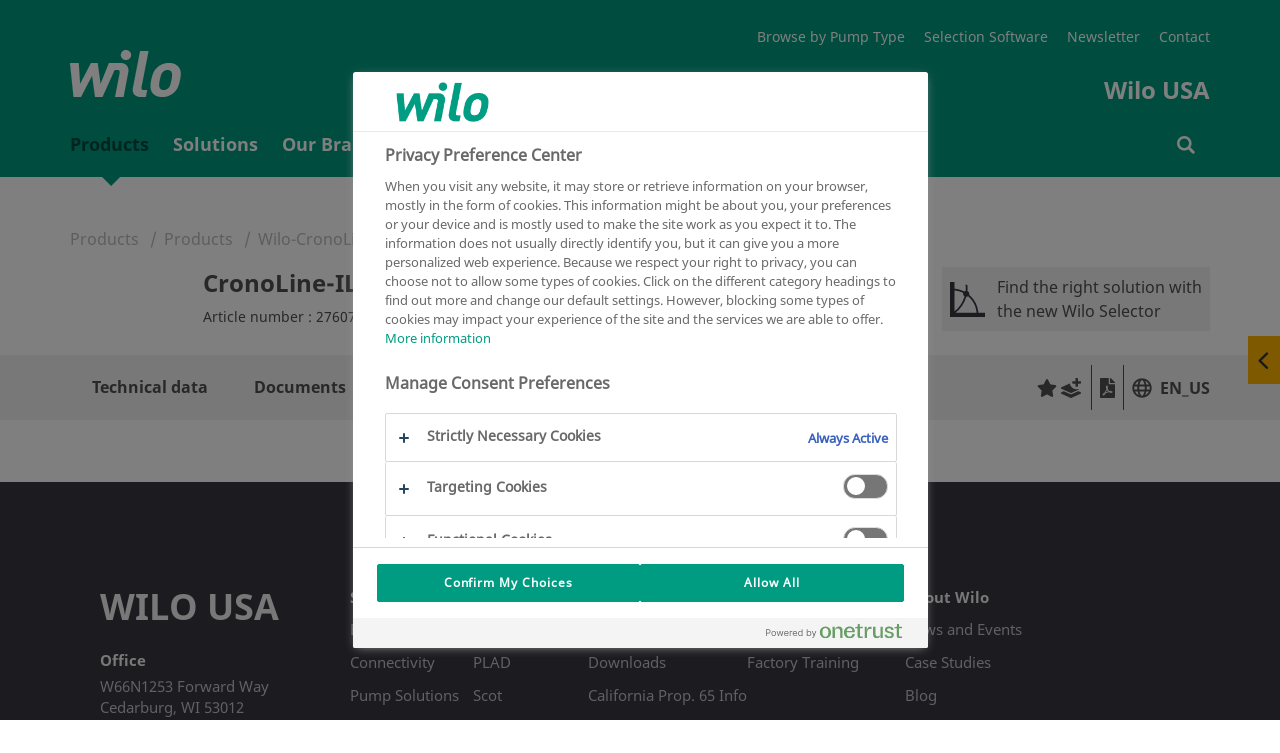

--- FILE ---
content_type: text/html; charset=UTF-8
request_url: https://wilo.com/us/en_us/Products/en_us/products-expertise/wilo-cronoline-il/cronoline-il-1-5-150-300-2?t=3
body_size: 77739
content:


<!DOCTYPE html>
<!--[if lt IE 7]> <html class="ie ie6 lte9 lte8 lte7" lang="en"> <![endif]-->
<!--[if IE 7]> <html class="ie ie7 lte9 lte8 lte7" lang="en"> <![endif]-->
<!--[if IE 8]> <html class="ie ie8 lte9 lte8" lang="en"> <![endif]-->
<!--[if IE 9]> <html class="ie ie9 lte9" lang="en"> <![endif]-->
<!--[if gt IE 9]> <html lang="en"> <![endif]-->
<!--[if !IE]><!--> <html lang="en"> <!--<![endif]-->
<head>
<meta charset="utf-8" />
<meta http-equiv="X-UA-Compatible" content="IE=edge" />
<meta name="viewport" content="width=device-width, initial-scale=1.0, maximum-scale=1.0, user-scalable=no" />
<script>(function(w,d,s,l,i){w[l]=w[l]||[];w[l].push({"gtm.start":new Date().getTime(),event:"gtm.js"});var f=d.getElementsByTagName(s)[0],j=d.createElement(s),dl=l!="dataLayer"?"&l="+l:"";j.async=true;j.src="https://www.googletagmanager.com/gtm.js?id="+i+dl;f.parentNode.insertBefore(j,f);})(window,document,"script","dataLayer","GTM-P92ZTQ9");</script>
<link href="/resources/v117/css/style.css" rel="stylesheet">
<link rel="stylesheet" href="/resources/v117/js/vue/blog/index.css" media="all" />
<link rel="stylesheet" href="/resources/v117/js/vue/emergency/index.css" media="all" />
<link rel="shortcut icon" href="/resources/v117/img/favicon/favicon.ico" type="image/x-icon">
<link rel="icon" href="/resources/v117/img/favicon/favicon.ico" type="image/x-icon">
<link rel="apple-touch-icon" sizes="57x57" href="/resources/v117/img/favicon/apple-icon-57x57.png">
<link rel="apple-touch-icon" sizes="60x60" href="/resources/v117/img/favicon/apple-icon-60x60.png">
<link rel="apple-touch-icon" sizes="72x72" href="/resources/v117/img/favicon/apple-icon-72x72.png">
<link rel="apple-touch-icon" sizes="76x76" href="/resources/v117/img/favicon/apple-icon-76x76.png">
<link rel="apple-touch-icon" sizes="114x114" href="/resources/v117/img/favicon/apple-icon-114x114.png">
<link rel="apple-touch-icon" sizes="120x120" href="/resources/v117/img/favicon/apple-icon-120x120.png">
<link rel="apple-touch-icon" sizes="144x144" href="/resources/v117/img/favicon/apple-icon-144x144.png">
<link rel="apple-touch-icon" sizes="152x152" href="/resources/v117/img/favicon/apple-icon-152x152.png">
<link rel="apple-touch-icon" sizes="180x180" href="/resources/v117/img/favicon/apple-icon-180x180.png">
<link rel="icon" type="image/png" sizes="192x192" href="/resources/v117/img/favicon/android-icon-192x192.png">
<link rel="icon" type="image/png" sizes="32x32" href="/resources/v117/img/favicon/favicon-32x32.png">
<link rel="icon" type="image/png" sizes="96x96" href="/resources/v117/img/favicon/favicon-96x96.png">
<link rel="icon" type="image/png" sizes="16x16" href="/resources/v117/img/favicon/favicon-16x16.png">
<link rel="manifest" href="/resources/v117/img/favicon/manifest.json">
<meta name="msapplication-TileColor" content="#ffffff">
<meta name="msapplication-TileImage" content="/resources/v117/img/favicon/ms-icon-144x144.png">
<meta name="theme-color" content="#ffffff">
<meta name="description" content="">
<meta name="robots" content="index, follow" />
<meta property="og:title" content="" />
<meta property="og:description" content="" />
<meta name="twitter:card" content="summary" />
<meta name="twitter:description" content="" />
<meta name="twitter:title" content="" />
<meta name="twitter:site" content="@wilo_se" />
<!--[if lt IE 9]>
<script src="/resources/v117/js/vendor/html5shiv.min.js"></script>
<script src="/resources/v117/js/vendor/respond.min.js"></script>
<![endif]-->
<script src="https://cdnjs.cloudflare.com/polyfill/v3/polyfill.min.js?features=Intl.~locale.de,Intl.~locale.en"></script>
<!-- last generated: 2025-10-26 12:54:06 -->
</head><body class="subpage "><noscript><iframe src="https://www.googletagmanager.com/ns.html?id=GTM-P92ZTQ9" height="0" width="0" style="display:none;visibility:hidden"></iframe></noscript><div class="page-wrapper"><div id="offcanvas">
<div id="off-canvas-alert" class="alert alert-off-canvas alert-success alert-dismissible" role="alert">
<div class="container">
<div id="off-canvas-alert-content" class="off-canvas-alert-content"></div>
<span class="wilo-icon icon-close off-canvas__close" aria-hidden="true" id="close-off-canvas"></span>
</div>
</div>
<div class="locationRetargeting" id="location-off-canvas-template" style="display: none">
<div class="locationRetargeting__wrapper">
<p class="locationRetargeting__text"></p>
<a class="locationRetargeting__overview">
<img src="" class="locationRetargeting__flag" />
<p class="locationRetargeting__country"></p>
</a>
<a class="locationRetargeting__link"></a>
</div>
<span class="wilo-icon icon-close locationRetargeting__close" aria-hidden="true" id="close-off-canvas"></span>
</div>
</div>


<nav class="main-navigation navbar" id="navigation">
<div class="main-nav-header container">
<button class="hamburger transition-all hamburger--squeeze right navbar-toggle hidden-lg hidden-md " type="button" aria-label="Menu" aria-controls="mobile-menu">
<span class="hamburger-box">
<span class="hamburger-inner"></span>
</span>
</button>
<div itemscope itemtype="http://schema.org/Organization">
<a itemprop="url" href="/us/en_us/" class="brand-header">
<img itemprop="logo" src="/resources/v117/img/wilologo.png" class="brand-logo-header" aria-hidden="true"></img>
</a>
</div>
<div class="super-navigation">
<ul>
<li class="super-navigation-item transition-all"><a href="/us/en_us/Solutions/Pump-Solutions/" title="Browse by Pump Type" >Browse by Pump Type</a></li>
<li class="super-navigation-item transition-all"><a href="https://wilousa.portal-center.intelliquip.com/ " target="_blank" title="Selection Software" >Selection Software</a></li>
<li class="super-navigation-item transition-all"><a href="https://lp.constantcontactpages.com/sl/U2Ij9Ns/WiloUSANewsletter" target="_blank" title="Newsletter" >Newsletter</a></li>
<li class="super-navigation-item transition-all"><a href="/us/en_us/About-Wilo/Company-Information/Rep-Locator/" title="Contact" >Contact</a></li>
</ul>
<div class="clearfix"></div>
<span class="navbar-slogan">Wilo USA</span>
<div class="clearfix"></div>
</div>
</div>
<div class="navigation-wrapper" >
<div class="container" id="mobile-menu">
<ul class="nav navbar-nav transition-all" >

<li id="nav_0" class="nav-element is-active">

<span class="nav-level1-element-text">
<a href="/us/en_us/Products"
>
<span class="wilo-icon icon-arrow-right"></span>Products
</a>
</span>
</li>

<li id="nav_1" class="nav-element ">

<span class="nav-level1-element-text">
<a href="/us/en_us/Solutions/"
>
<span class="wilo-icon icon-arrow-right"></span>Solutions
</a>
</span>
</li>

<li id="nav_2" class="nav-element ">

<span class="nav-level1-element-text">
<a href="/us/en_us/Our-Brands/"
>
<span class="wilo-icon icon-arrow-right"></span>Our Brands
</a>
</span>
</li>

<li id="nav_3" class="nav-element ">

<span class="nav-level1-element-text">
<a href="/us/en_us/Service-Support/"
>
<span class="wilo-icon icon-arrow-right"></span>Service &amp; Support
</a>
</span>
</li>

<li id="nav_4" class="nav-element ">

<span class="nav-level1-element-text">
<a href="/us/en_us/Training/"
>
<span class="wilo-icon icon-arrow-right"></span>Training
</a>
</span>
</li>

<li id="nav_5" class="nav-element ">

<span class="nav-level1-element-text">
<a href="/us/en_us/About-Wilo/"
>
<span class="wilo-icon icon-arrow-right"></span>About Wilo
</a>
</span>
</li>
</ul>
<ul id="storage-nav">
<li id="nav-searchbar">
<a href="/us/en_us/Search-results.html" >
<span class="wilo-icon icon-search"></span>
<p></p>
</a>
</li>
</ul>
</div>
<div class="container nav__search-wrapper">
<div class="nav__search nav__search--hidden">
<div id="wilo-nav-search"></div>
</div>
</div>
<div class="sub-menu" data-menu="nav_0">
<div class="sub-menu-container container">
<div class="mega-dropdown-menu-arrow"></div>
<div class="dropdown-menu mega-dropdown-menu transition-all row">
<p class="sub-menu-title col-md-3 col-sm-12">
<span class="wilo-icon icon-arrow-left"></span>Products
</p>
<div class="container mobile-container">
<div class="row sub-menu-inner">
<ul data-dynamic-navigation-endpoint="https://products.wilo.com/live/server/classes/wilo_cmi/export.php?act=navigation&lcc=us&lcd=en_us"></ul>
</div>
</div>
</div>
</div>
</div>
<div class="sub-menu" data-menu="nav_1">
<div class="sub-menu-container container">
<div class="mega-dropdown-menu-arrow"></div>
<div class="dropdown-menu mega-dropdown-menu transition-all row">
<p class="sub-menu-title col-md-3 col-sm-12">
<span class="wilo-icon icon-arrow-left"></span>Solutions
</p>
<div class="container mobile-container">
<div class="row sub-menu-inner">
<ul>
<li class="col-md-3 col-sm-12">
<ul>
<li class="dropdown-header">
<a href="/us/en_us/Solutions/Engineering-Tools/"
>Engineering Tools </a>
</li>
<li class="divider"></li>
<li>
<a class="sub-menu-link" href="/us/en_us/Solutions/Engineering-Tools/Create-a-Product-Catalog/"
>Create a Product Catalog </a>
</li>
<li>
<a class="sub-menu-link" href="/us/en_us/Solutions/Engineering-Tools/Pump-Selection-Software/"
>Pump Selection Software </a>
</li>
<li>
<a class="sub-menu-link" href="/us/en_us/Solutions/Engineering-Tools/Pump-dimensioning"
>Pump dimensioning </a>
</li>
<li>
<a class="sub-menu-link" href="/us/en_us/Solutions/Engineering-Tools/Unit-converter/"
>Unit converter </a>
</li>
<li>
<a class="sub-menu-link" href="/us/en_us/Solutions/Engineering-Tools/Fault-signal-assistant/"
>Fault signal assistant </a>
</li>
</ul>
</li>
<li class="col-md-3 col-sm-12">
<ul>
<li class="dropdown-header">
<a href="/us/en_us/Solutions/Connectivity/"
>Connectivity </a>
</li>
<li class="divider"></li>
<li>
<a class="sub-menu-link" href="/us/en_us/Solutions/Connectivity/Building-automation/"
>Building automation </a>
</li>
<li>
<a class="sub-menu-link" href="/us/en_us/Solutions/Connectivity/Local-access/"
>Local access </a>
</li>
<li>
<a class="sub-menu-link" href="/us/en_us/Solutions/Connectivity/Wilo-Assistant-app/"
>Wilo-Assistant app </a>
</li>
</ul>
</li>
<li class="col-md-3 col-sm-12">
<ul>
<li class="dropdown-header">
<a href="/us/en_us/Solutions/Pump-Solutions/"
>Pump Solutions </a>
</li>
<li class="divider"></li>
<li>
<a class="sub-menu-link" href="/us/en_us/Solutions/Pump-Solutions/Booster-Systems/"
>Booster Systems </a>
</li>
<li>
<a class="sub-menu-link" href="/us/en_us/Solutions/Pump-Solutions/Circulator-Pumps/"
>Circulator Pumps </a>
</li>
<li>
<a class="sub-menu-link" href="/us/en_us/Solutions/Pump-Solutions/End-Suction-Pumps/"
>End Suction Pumps </a>
</li>
<li>
<a class="sub-menu-link" href="/us/en_us/Solutions/Pump-Solutions/In-Line-Pumps/"
>In-Line Pumps </a>
</li>
<li>
<a class="sub-menu-link" href="/us/en_us/Solutions/Pump-Solutions/Inline-Multi-Stage-Pumps/"
>Inline Multi Stage Pumps </a>
</li>
<li>
<a class="sub-menu-link" href="/us/en_us/Solutions/Pump-Solutions/Prefabricated-Hydraulic-Modules/"
>Prefabricated Hydraulic Modules </a>
</li>
<li>
<a class="sub-menu-link" href="/us/en_us/Solutions/Pump-Solutions/Pump-Accessories/"
>Pump Accessories </a>
</li>
<li>
<a class="sub-menu-link" href="/us/en_us/Solutions/Pump-Solutions/Split-Case-Pumps/"
>Split Case Pumps </a>
</li>
<li>
<a class="sub-menu-link" href="/us/en_us/Solutions/Pump-Solutions/Submersible-Groundwater-Pumps/"
>Submersible Groundwater Pumps </a>
</li>
<li>
<a class="sub-menu-link" href="/us/en_us/Solutions/Pump-Solutions/Submersible-Mixers/"
>Submersible Mixers </a>
</li>
<li>
<a class="sub-menu-link" href="/us/en_us/Solutions/Pump-Solutions/Submersible-Sewage-Pumps/"
>Submersible Sewage Pumps </a>
</li>
<li>
<a class="sub-menu-link" href="/us/en_us/Solutions/Pump-Solutions/Vertical-Turbine-Pumps/"
>Vertical Turbine Pumps </a>
</li>
</ul>
</li>
<li class="col-md-3 col-sm-12">
<ul>
<li class="dropdown-header">
<a href="/us/en_us/Solutions/Markets/"
>Markets </a>
</li>
<li class="divider"></li>
<li>
<a class="sub-menu-link" href="/us/en_us/Solutions/Markets/Agriculture/"
>Agriculture </a>
</li>
<li>
<a class="sub-menu-link" href="/us/en_us/Solutions/Markets/Data-Centers/"
>Data Centers </a>
</li>
<li>
<a class="sub-menu-link" href="/us/en_us/Solutions/Markets/HVAC/"
>HVAC </a>
</li>
<li>
<a class="sub-menu-link" href="/us/en_us/Solutions/Markets/Mining/"
>Mining </a>
</li>
<li>
<a class="sub-menu-link" href="/us/en_us/Solutions/Markets/Municipal-Wastewater/"
>Municipal Wastewater </a>
</li>
<li>
<a class="sub-menu-link" href="/us/en_us/Solutions/Markets/NSF-Certified-Products/"
>NSF Certified Products </a>
</li>
</ul>
</li>
</ul>
</div>
</div>
</div>
</div>
</div>
<div class="sub-menu" data-menu="nav_2">
<div class="sub-menu-container container">
<div class="mega-dropdown-menu-arrow"></div>
<div class="dropdown-menu mega-dropdown-menu transition-all row">
<p class="sub-menu-title col-md-3 col-sm-12">
<span class="wilo-icon icon-arrow-left"></span>Our Brands
</p>
<div class="container mobile-container">
<div class="row sub-menu-inner">
<ul>
<li class="col-md-3 col-sm-12">
<ul>
<li class="dropdown-header">
<a href="/us/en_us/Our-Brands/American-Marsh/"
>American-Marsh </a>
</li>
<li class="divider"></li>
</ul>
</li>
<li class="col-md-3 col-sm-12">
<ul>
<li class="dropdown-header">
<a href="/us/en_us/Our-Brands/PLAD/"
>PLAD </a>
</li>
<li class="divider"></li>
</ul>
</li>
<li class="col-md-3 col-sm-12">
<ul>
<li class="dropdown-header">
<a href="/us/en_us/Our-Brands/Scot/"
>Scot </a>
</li>
<li class="divider"></li>
</ul>
</li>
<li class="col-md-3 col-sm-12">
<ul>
<li class="dropdown-header">
<a href="/us/en_us/Our-Brands/Weil/"
>Weil </a>
</li>
<li class="divider"></li>
</ul>
</li>
<li class="col-md-3 col-sm-12">
<ul>
<li class="dropdown-header">
<a href="/us/en_us/Our-Brands/QuantumFlo/"
>QuantumFlo </a>
</li>
<li class="divider"></li>
</ul>
</li>
</ul>
</div>
</div>
</div>
</div>
</div>
<div class="sub-menu" data-menu="nav_3">
<div class="sub-menu-container container">
<div class="mega-dropdown-menu-arrow"></div>
<div class="dropdown-menu mega-dropdown-menu transition-all row">
<p class="sub-menu-title col-md-3 col-sm-12">
<span class="wilo-icon icon-arrow-left"></span>Service &amp; Support
</p>
<div class="container mobile-container">
<div class="row sub-menu-inner">
<ul>
<li class="col-md-3 col-sm-12">
<ul>
<li class="dropdown-header">
<a href="/us/en_us/Service-Support/Service-Warranty/"
>Service &amp; Warranty </a>
</li>
<li class="divider"></li>
<li>
<a class="sub-menu-link" href="/us/en_us/Service-Support/Service-Warranty/Aftermarket-Field-Support/"
>Aftermarket &amp; Field Support </a>
</li>
<li>
<a class="sub-menu-link" href="/us/en_us/Service-Support/Service-Warranty/Spare-Parts/"
>Spare Parts </a>
</li>
<li>
<a class="sub-menu-link" href="/us/en_us/Service-Support/Service-Warranty/Warranties/"
>Warranties </a>
</li>
<li>
<a class="sub-menu-link" href="/us/en_us/Service-Support/Service-Warranty/Submit-a-Claim/"
>Submit a Claim </a>
</li>
</ul>
</li>
<li class="col-md-3 col-sm-12">
<ul>
<li class="dropdown-header">
<a href="/us/en_us/Service-Support/Downloads/"
>Downloads </a>
</li>
<li class="divider"></li>
<li>
<a class="sub-menu-link" href="/us/en_us/Service-Support/Downloads/Catalogs-and-Brochures/"
>Catalogs and Brochures </a>
</li>
<li>
<a class="sub-menu-link" href="/us/en_us/Service-Support/Downloads/NSF/ANSI-Certifications/"
>NSF/ANSI Certifications </a>
</li>
</ul>
</li>
<li class="col-md-3 col-sm-12">
<ul>
<li class="dropdown-header">
<a href="/us/en_us/Service-Support/California-Prop.-65-Info/"
>California Prop. 65 Info </a>
</li>
<li class="divider"></li>
</ul>
</li>
</ul>
</div>
</div>
</div>
</div>
</div>
<div class="sub-menu" data-menu="nav_4">
<div class="sub-menu-container container">
<div class="mega-dropdown-menu-arrow"></div>
<div class="dropdown-menu mega-dropdown-menu transition-all row">
<p class="sub-menu-title col-md-3 col-sm-12">
<span class="wilo-icon icon-arrow-left"></span>Training
</p>
<div class="container mobile-container">
<div class="row sub-menu-inner">
<ul>
<li class="col-md-3 col-sm-12">
<ul>
<li class="dropdown-header">
<a href="/us/en_us/Training/On-Demand-Resources/Pump-Basics/"
>On Demand Resources </a>
</li>
<li class="divider"></li>
</ul>
</li>
<li class="col-md-3 col-sm-12">
<ul>
<li class="dropdown-header">
<a href="/us/en_us/Training/Factory-Training/"
>Factory Training </a>
</li>
<li class="divider"></li>
</ul>
</li>
</ul>
</div>
</div>
</div>
</div>
</div>
<div class="sub-menu" data-menu="nav_5">
<div class="sub-menu-container container">
<div class="mega-dropdown-menu-arrow"></div>
<div class="dropdown-menu mega-dropdown-menu transition-all row">
<p class="sub-menu-title col-md-3 col-sm-12">
<span class="wilo-icon icon-arrow-left"></span>About Wilo
</p>
<div class="container mobile-container">
<div class="row sub-menu-inner">
<ul>
<li class="col-md-3 col-sm-12">
<ul>
<li class="dropdown-header">
<a href="/us/en_us/About-Wilo/News-and-Events/"
>News and Events </a>
</li>
<li class="divider"></li>
<li>
<a class="sub-menu-link" href="/us/en_us/About-Wilo/News-and-Events/Company-News/"
>Company News </a>
</li>
<li>
<a class="sub-menu-link" href="/us/en_us/About-Wilo/News-and-Events/Trade-Show-Calendar/"
>Trade Show Calendar </a>
</li>
</ul>
</li>
<li class="col-md-3 col-sm-12">
<ul>
<li class="dropdown-header">
<a href="/us/en_us/About-Wilo/Case-Studies/"
>Case Studies </a>
</li>
<li class="divider"></li>
<li>
<a class="sub-menu-link" href="/us/en_us/About-Wilo/Case-Studies/Wilo-Pumps-Restore-Reliability-in-Cayuga-Heights-Emergency-Upgrade/"
>Wilo Pumps Restore Reliability in Cayuga Heights Emergency Upgrade </a>
</li>
</ul>
</li>
<li class="col-md-3 col-sm-12">
<ul>
<li class="dropdown-header">
<a href="/us/en_us/About-Wilo/Blog/"
>Blog </a>
</li>
<li class="divider"></li>
</ul>
</li>
<li class="col-md-3 col-sm-12">
<ul>
<li class="dropdown-header">
<a href="/us/en_us/About-Wilo/Company-Information/"
>Company Information </a>
</li>
<li class="divider"></li>
<li>
<a class="sub-menu-link" href="/us/en_us/About-Wilo/Company-Information/Careers/"
>Careers </a>
</li>
<li>
<a class="sub-menu-link" href="/us/en_us/About-Wilo/Company-Information/Partnerships/"
>Partnerships </a>
</li>
<li>
<a class="sub-menu-link" href="/us/en_us/About-Wilo/Company-Information/Promo-Shop/"
>Promo Shop </a>
</li>
<li>
<a class="sub-menu-link" href="/us/en_us/About-Wilo/Company-Information/Rep-Locator/"
>Rep Locator </a>
</li>
<li>
<a class="sub-menu-link" href="/us/en_us/About-Wilo/Company-Information/Contact-Us/"
>Contact Us </a>
</li>
</ul>
</li>
</ul>
</div>
</div>
</div>
</div>
</div>
</div>
</nav>
<div class="overlay"></div>
<div class="flyout">
<button>
<span class="wilo-icon icon-arrow-left"></span>
<span class="wilo-icon icon-arrow-right"></span>
</button>
<div>
<a href="/us/en_us/Search-results.html" data-flyout="search">
<div>Search</div>
<span class="flyout-icon" aria-hidden="true"></span>
</a>
<a href="/us/en_us/About-Wilo/Contact-Us/" data-flyout="contact">
<div>Contact</div>
<span class="flyout-icon" aria-hidden="true"></span>
</a>
<a href="/us/en_us/About-Wilo/Contact-Us/Contact-form-USA/" data-flyout="mail">
<div>E-mail</div>
<span class="flyout-icon" aria-hidden="true"></span>
</a>
<a href="/us/en_us/Products/en_us/catalog-create" data-flyout="catalog-create">
<div>Catalog creation</div>
<span class="flyout-icon" aria-hidden="true"></span>
</a>
<a href="/us/en_us/Products/en_us/favorites" data-flyout="favorites">
<div>My favorites</div>
<span class="flyout-icon" aria-hidden="true"></span>
</a>
</div>
</div>
<div id="notfall"></div><div class="push-content-wrapper">
<div class="stage-header subpage">
</div>
<div class="stage-content-divider"></div>
<div class="content"><div class="full-page-content" ><!doctype html>
<html data-n-head-ssr lang="en_us" data-n-head="%7B%22lang%22:%7B%22ssr%22:%22en_us%22%7D%7D">
  <head >
    <title>CronoLine-IL 1.5-150/300-2 | Wilo</title><meta data-n-head="ssr" charset="utf-8"><meta data-n-head="ssr" name="viewport" content="width=device-width, initial-scale=1"><meta data-n-head="ssr" data-hid="description" name="description" content="CronoLine-IL 1.5-150/300-2"><meta data-n-head="ssr" data-hid="keywords" name="keywords" content=""><meta data-n-head="ssr" property="og:url" content="https://wilo.com/us/en_us/Products/en_us/products-expertise/wilo-cronoline-il/cronoline-il-1-5-150-300-2"><meta data-n-head="ssr" property="og:type" content="product"><meta data-n-head="ssr" property="og:site_name" content="https://wilo.com"><meta data-n-head="ssr" property="og:title" content="CronoLine-IL 1.5-150/300-2"><meta data-n-head="ssr" property="og:description" content="CronoLine-IL 1.5-150/300-2"><meta data-n-head="ssr" property="og:image" content=""><link data-n-head="ssr" rel="icon" type="image/x-icon" href="/favicon.ico"><link data-n-head="ssr" rel="canonical" href="https://wilo.com/us/en_us/Products/en_us/products-expertise/wilo-cronoline-il/cronoline-il-1-5-150-300-2"><script data-n-head="ssr" type="application/ld+json">{"name":"CronoLine-IL 1.5-150/300-2","description":"","brand":{"name":"Wilo","@type":"Brand"},"offers":{"@type":"Offer"},"depth":{"value":"368.3","unitText":"mm","unitCode":"MMT","@type":"QuantitativeValue"},"width":{"value":"330.7588","unitText":"mm","unitCode":"MMT","@type":"QuantitativeValue"},"height":{"value":"685.8","unitText":"mm","unitCode":"MMT","@type":"QuantitativeValue"},"weight":{"value":"106","unitText":"kg","unitCode":"KGM","@type":"QuantitativeValue"},"image":["//cms.media.wilo.com/dcipicpfinder/wilo_f_020000270000cdd200010092/4232252/wilo_f_020000270000cdd200010092_3.png"],"sku":"2760756","gtin":"&lt;span/&gt;-","releaseDate":"2014-01-03","@context":"https://schema.org","@type":"Product"}</script><link rel="preload" href="https://products.wilo.com/_nuxt/b90cb24.js" as="script"><link rel="preload" href="https://products.wilo.com/_nuxt/396b83b.js" as="script"><link rel="preload" href="https://products.wilo.com/_nuxt/f90442b.js" as="script"><link rel="preload" href="https://products.wilo.com/_nuxt/5a4aff0.js" as="script"><link rel="preload" href="https://products.wilo.com/_nuxt/b1e3e6b.js" as="script"><link rel="preload" href="https://products.wilo.com/_nuxt/4900e70.js" as="script"><style data-vue-ssr-id="693b67a6:0 495877ab:0 c5cd5a28:0">body{margin:0}#__nuxt{background-color:#fff;color:#505050;font-family:"Noto Sans","Arial",sans-serif;font-size:16px;line-height:1.5}@media print{#__nuxt{line-height:1.3}}#__nuxt :root{--blue:#007bff;--indigo:#6610f2;--purple:#6f42c1;--pink:#e83e8c;--red:#dc3545;--orange:#fd7e14;--yellow:#ffc107;--green:#28a745;--teal:#20c997;--cyan:#17a2b8;--white:#fff;--gray:#6c757d;--gray-dark:#343a40;--primary:#009c82;--secondary:#6c757d;--success:#28a745;--info:#17a2b8;--warning:#ffc107;--danger:#dc3545;--light:#f8f9fa;--dark:#343a40;--breakpoint-xs:0;--breakpoint-sm:576px;--breakpoint-md:768px;--breakpoint-lg:992px;--breakpoint-xl:1200px;--font-family-sans-serif:"Noto Sans","Arial",sans-serif;--font-family-monospace:SFMono-Regular,Menlo,Monaco,Consolas,"Liberation Mono","Courier New",monospace}#__nuxt *,#__nuxt :after,#__nuxt :before{box-sizing:border-box}#__nuxt html{font-family:sans-serif;line-height:1.15;-webkit-text-size-adjust:100%;-webkit-tap-highlight-color:rgba(0,0,0,0)}#__nuxt article,#__nuxt aside,#__nuxt figcaption,#__nuxt figure,#__nuxt footer,#__nuxt header,#__nuxt hgroup,#__nuxt main,#__nuxt nav,#__nuxt section{display:block}#__nuxt body{margin:0;font-family:"Noto Sans","Arial",sans-serif;font-size:1rem;font-weight:400;line-height:1.5;color:#505050;text-align:left;background-color:#fff}#__nuxt [tabindex="-1"]:focus:not(.focus-visible),#__nuxt [tabindex="-1"]:focus:not(:focus-visible){outline:0!important}#__nuxt hr{box-sizing:content-box;height:0;overflow:visible}#__nuxt h1,#__nuxt h2,#__nuxt h3,#__nuxt h4,#__nuxt h5,#__nuxt h6{margin-top:0;margin-bottom:.5rem}#__nuxt p{margin-top:0;margin-bottom:1rem}#__nuxt abbr[data-original-title],#__nuxt abbr[title]{text-decoration:underline;-webkit-text-decoration:underline dotted;text-decoration:underline dotted;cursor:help;border-bottom:0;-webkit-text-decoration-skip-ink:none;text-decoration-skip-ink:none}#__nuxt address{margin-bottom:1rem;font-style:normal;line-height:inherit}#__nuxt dl,#__nuxt ol,#__nuxt ul{margin-top:0;margin-bottom:1rem}#__nuxt ol ol,#__nuxt ol ul,#__nuxt ul ol,#__nuxt ul ul{margin-bottom:0}#__nuxt dt{font-weight:700}#__nuxt dd{margin-bottom:.5rem;margin-left:0}#__nuxt blockquote{margin:0 0 1rem}#__nuxt b,#__nuxt strong{font-weight:bolder}#__nuxt small{font-size:80%}#__nuxt sub,#__nuxt sup{position:relative;font-size:75%;line-height:0;vertical-align:baseline}#__nuxt sub{bottom:-.25em}#__nuxt sup{top:-.5em}#__nuxt a{color:#009c82;text-decoration:none;background-color:transparent}#__nuxt a:hover{color:#005042;text-decoration:underline}#__nuxt a:not([href]):not([class]),#__nuxt a:not([href]):not([class]):hover{color:inherit;text-decoration:none}#__nuxt code,#__nuxt kbd,#__nuxt pre,#__nuxt samp{font-family:SFMono-Regular,Menlo,Monaco,Consolas,"Liberation Mono","Courier New",monospace;font-size:1em}#__nuxt pre{margin-top:0;margin-bottom:1rem;overflow:auto;-ms-overflow-style:scrollbar}#__nuxt figure{margin:0 0 1rem}#__nuxt img{vertical-align:middle;border-style:none}#__nuxt svg{overflow:hidden;vertical-align:middle}#__nuxt table{border-collapse:collapse}#__nuxt caption{padding-top:.75rem;padding-bottom:.75rem;color:#6c757d;text-align:left;caption-side:bottom}#__nuxt th{text-align:inherit;text-align:-webkit-match-parent}#__nuxt label{display:inline-block;margin-bottom:.5rem}#__nuxt button{border-radius:0}#__nuxt button:focus:not(.focus-visible),#__nuxt button:focus:not(:focus-visible){outline:0}#__nuxt button,#__nuxt input,#__nuxt optgroup,#__nuxt select,#__nuxt textarea{margin:0;font-family:inherit;font-size:inherit;line-height:inherit}#__nuxt button,#__nuxt input{overflow:visible}#__nuxt button,#__nuxt select{text-transform:none}#__nuxt [role=button]{cursor:pointer}#__nuxt select{word-wrap:normal}#__nuxt [type=button],#__nuxt [type=reset],#__nuxt [type=submit],#__nuxt button{-webkit-appearance:button}#__nuxt [type=button]:not(:disabled),#__nuxt [type=reset]:not(:disabled),#__nuxt [type=submit]:not(:disabled),#__nuxt button:not(:disabled){cursor:pointer}#__nuxt [type=button]::-moz-focus-inner,#__nuxt [type=reset]::-moz-focus-inner,#__nuxt [type=submit]::-moz-focus-inner,#__nuxt button::-moz-focus-inner{padding:0;border-style:none}#__nuxt input[type=checkbox],#__nuxt input[type=radio]{box-sizing:border-box;padding:0}#__nuxt textarea{overflow:auto;resize:vertical}#__nuxt fieldset{min-width:0;padding:0;margin:0;border:0}#__nuxt legend{display:block;width:100%;max-width:100%;padding:0;margin-bottom:.5rem;font-size:1.5rem;line-height:inherit;color:inherit;white-space:normal}#__nuxt progress{vertical-align:baseline}#__nuxt [type=number]::-webkit-inner-spin-button,#__nuxt [type=number]::-webkit-outer-spin-button{height:auto}#__nuxt [type=search]{outline-offset:-2px;-webkit-appearance:none}#__nuxt [type=search]::-webkit-search-decoration{-webkit-appearance:none}#__nuxt ::-webkit-file-upload-button{font:inherit;-webkit-appearance:button}#__nuxt output{display:inline-block}#__nuxt summary{display:list-item;cursor:pointer}#__nuxt template{display:none}#__nuxt [hidden]{display:none!important}#__nuxt .h1,#__nuxt .h2,#__nuxt .h3,#__nuxt .h4,#__nuxt .h5,#__nuxt .h6,#__nuxt h1,#__nuxt h2,#__nuxt h3,#__nuxt h4,#__nuxt h5,#__nuxt h6{margin-bottom:.5rem;font-weight:500;line-height:1.2}#__nuxt .h1,#__nuxt h1{font-size:2.5rem}#__nuxt .h2,#__nuxt h2{font-size:2rem}#__nuxt .h3,#__nuxt h3{font-size:1.75rem}#__nuxt .h4,#__nuxt h4{font-size:1.5rem}#__nuxt .h5,#__nuxt h5{font-size:1.25rem}#__nuxt .h6,#__nuxt h6{font-size:1rem}#__nuxt .lead{font-size:1.25rem;font-weight:300}#__nuxt .display-1{font-size:6rem;font-weight:300;line-height:1.2}#__nuxt .display-2{font-size:5.5rem;font-weight:300;line-height:1.2}#__nuxt .display-3{font-size:4.5rem;font-weight:300;line-height:1.2}#__nuxt .display-4{font-size:3.5rem;font-weight:300;line-height:1.2}#__nuxt hr{margin-top:1rem;margin-bottom:1rem;border:0;border-top:1px solid rgba(0,0,0,.1)}#__nuxt .small,#__nuxt small{font-size:.875em;font-weight:400}#__nuxt .mark,#__nuxt mark{padding:.2em;background-color:#fcf8e3}#__nuxt .list-inline,#__nuxt .list-unstyled{padding-left:0;list-style:none}#__nuxt .list-inline-item{display:inline-block}#__nuxt .list-inline-item:not(:last-child){margin-right:.5rem}#__nuxt .initialism{font-size:90%;text-transform:uppercase}#__nuxt .blockquote{margin-bottom:1rem;font-size:1.25rem}#__nuxt .blockquote-footer{display:block;font-size:.875em;color:#6c757d}#__nuxt .blockquote-footer:before{content:"— "}#__nuxt .img-fluid,#__nuxt .img-thumbnail{max-width:100%;height:auto}#__nuxt .img-thumbnail{padding:.25rem;background-color:#fff;border:1px solid #dee2e6}#__nuxt .figure{display:inline-block}#__nuxt .figure-img{margin-bottom:.5rem;line-height:1}#__nuxt .figure-caption{font-size:90%;color:#6c757d}#__nuxt .container,#__nuxt .container-fluid,#__nuxt .container-lg,#__nuxt .container-md,#__nuxt .container-sm,#__nuxt .container-xl{width:100%;padding-right:15px;padding-left:15px;margin-right:auto;margin-left:auto}@media(min-width:576px){#__nuxt .container,#__nuxt .container-sm{max-width:540px}}@media(min-width:768px){#__nuxt .container,#__nuxt .container-md,#__nuxt .container-sm{max-width:720px}}@media(min-width:992px){#__nuxt .container,#__nuxt .container-lg,#__nuxt .container-md,#__nuxt .container-sm{max-width:960px}}@media(min-width:1200px){#__nuxt .container,#__nuxt .container-lg,#__nuxt .container-md,#__nuxt .container-sm,#__nuxt .container-xl{max-width:1140px}}#__nuxt .row{display:flex;flex-wrap:wrap;margin-right:-15px;margin-left:-15px}#__nuxt .no-gutters{margin-right:0;margin-left:0}#__nuxt .no-gutters>.col,#__nuxt .no-gutters>[class*=col-]{padding-right:0;padding-left:0}#__nuxt .col,#__nuxt .col-1,#__nuxt .col-2,#__nuxt .col-3,#__nuxt .col-4,#__nuxt .col-5,#__nuxt .col-6,#__nuxt .col-7,#__nuxt .col-8,#__nuxt .col-9,#__nuxt .col-10,#__nuxt .col-11,#__nuxt .col-12,#__nuxt .col-auto,#__nuxt .col-lg,#__nuxt .col-lg-1,#__nuxt .col-lg-2,#__nuxt .col-lg-3,#__nuxt .col-lg-4,#__nuxt .col-lg-5,#__nuxt .col-lg-6,#__nuxt .col-lg-7,#__nuxt .col-lg-8,#__nuxt .col-lg-9,#__nuxt .col-lg-10,#__nuxt .col-lg-11,#__nuxt .col-lg-12,#__nuxt .col-lg-auto,#__nuxt .col-md,#__nuxt .col-md-1,#__nuxt .col-md-2,#__nuxt .col-md-3,#__nuxt .col-md-4,#__nuxt .col-md-5,#__nuxt .col-md-6,#__nuxt .col-md-7,#__nuxt .col-md-8,#__nuxt .col-md-9,#__nuxt .col-md-10,#__nuxt .col-md-11,#__nuxt .col-md-12,#__nuxt .col-md-auto,#__nuxt .col-sm,#__nuxt .col-sm-1,#__nuxt .col-sm-2,#__nuxt .col-sm-3,#__nuxt .col-sm-4,#__nuxt .col-sm-5,#__nuxt .col-sm-6,#__nuxt .col-sm-7,#__nuxt .col-sm-8,#__nuxt .col-sm-9,#__nuxt .col-sm-10,#__nuxt .col-sm-11,#__nuxt .col-sm-12,#__nuxt .col-sm-auto,#__nuxt .col-xl,#__nuxt .col-xl-1,#__nuxt .col-xl-2,#__nuxt .col-xl-3,#__nuxt .col-xl-4,#__nuxt .col-xl-5,#__nuxt .col-xl-6,#__nuxt .col-xl-7,#__nuxt .col-xl-8,#__nuxt .col-xl-9,#__nuxt .col-xl-10,#__nuxt .col-xl-11,#__nuxt .col-xl-12,#__nuxt .col-xl-auto{position:relative;width:100%;padding-right:15px;padding-left:15px}#__nuxt .col{flex-basis:0;flex-grow:1;max-width:100%}#__nuxt .row-cols-1>*{flex:0 0 100%;max-width:100%}#__nuxt .row-cols-2>*{flex:0 0 50%;max-width:50%}#__nuxt .row-cols-3>*{flex:0 0 33.3333333333%;max-width:33.3333333333%}#__nuxt .row-cols-4>*{flex:0 0 25%;max-width:25%}#__nuxt .row-cols-5>*{flex:0 0 20%;max-width:20%}#__nuxt .row-cols-6>*{flex:0 0 16.6666666667%;max-width:16.6666666667%}#__nuxt .col-auto{flex:0 0 auto;width:auto;max-width:100%}#__nuxt .col-1{flex:0 0 8.33333333%;max-width:8.33333333%}#__nuxt .col-2{flex:0 0 16.66666667%;max-width:16.66666667%}#__nuxt .col-3{flex:0 0 25%;max-width:25%}#__nuxt .col-4{flex:0 0 33.33333333%;max-width:33.33333333%}#__nuxt .col-5{flex:0 0 41.66666667%;max-width:41.66666667%}#__nuxt .col-6{flex:0 0 50%;max-width:50%}#__nuxt .col-7{flex:0 0 58.33333333%;max-width:58.33333333%}#__nuxt .col-8{flex:0 0 66.66666667%;max-width:66.66666667%}#__nuxt .col-9{flex:0 0 75%;max-width:75%}#__nuxt .col-10{flex:0 0 83.33333333%;max-width:83.33333333%}#__nuxt .col-11{flex:0 0 91.66666667%;max-width:91.66666667%}#__nuxt .col-12{flex:0 0 100%;max-width:100%}#__nuxt .order-first{order:-1}#__nuxt .order-last{order:13}#__nuxt .order-0{order:0}#__nuxt .order-1{order:1}#__nuxt .order-2{order:2}#__nuxt .order-3{order:3}#__nuxt .order-4{order:4}#__nuxt .order-5{order:5}#__nuxt .order-6{order:6}#__nuxt .order-7{order:7}#__nuxt .order-8{order:8}#__nuxt .order-9{order:9}#__nuxt .order-10{order:10}#__nuxt .order-11{order:11}#__nuxt .order-12{order:12}#__nuxt .offset-1{margin-left:8.33333333%}#__nuxt .offset-2{margin-left:16.66666667%}#__nuxt .offset-3{margin-left:25%}#__nuxt .offset-4{margin-left:33.33333333%}#__nuxt .offset-5{margin-left:41.66666667%}#__nuxt .offset-6{margin-left:50%}#__nuxt .offset-7{margin-left:58.33333333%}#__nuxt .offset-8{margin-left:66.66666667%}#__nuxt .offset-9{margin-left:75%}#__nuxt .offset-10{margin-left:83.33333333%}#__nuxt .offset-11{margin-left:91.66666667%}@media(min-width:576px){#__nuxt .col-sm{flex-basis:0;flex-grow:1;max-width:100%}#__nuxt .row-cols-sm-1>*{flex:0 0 100%;max-width:100%}#__nuxt .row-cols-sm-2>*{flex:0 0 50%;max-width:50%}#__nuxt .row-cols-sm-3>*{flex:0 0 33.3333333333%;max-width:33.3333333333%}#__nuxt .row-cols-sm-4>*{flex:0 0 25%;max-width:25%}#__nuxt .row-cols-sm-5>*{flex:0 0 20%;max-width:20%}#__nuxt .row-cols-sm-6>*{flex:0 0 16.6666666667%;max-width:16.6666666667%}#__nuxt .col-sm-auto{flex:0 0 auto;width:auto;max-width:100%}#__nuxt .col-sm-1{flex:0 0 8.33333333%;max-width:8.33333333%}#__nuxt .col-sm-2{flex:0 0 16.66666667%;max-width:16.66666667%}#__nuxt .col-sm-3{flex:0 0 25%;max-width:25%}#__nuxt .col-sm-4{flex:0 0 33.33333333%;max-width:33.33333333%}#__nuxt .col-sm-5{flex:0 0 41.66666667%;max-width:41.66666667%}#__nuxt .col-sm-6{flex:0 0 50%;max-width:50%}#__nuxt .col-sm-7{flex:0 0 58.33333333%;max-width:58.33333333%}#__nuxt .col-sm-8{flex:0 0 66.66666667%;max-width:66.66666667%}#__nuxt .col-sm-9{flex:0 0 75%;max-width:75%}#__nuxt .col-sm-10{flex:0 0 83.33333333%;max-width:83.33333333%}#__nuxt .col-sm-11{flex:0 0 91.66666667%;max-width:91.66666667%}#__nuxt .col-sm-12{flex:0 0 100%;max-width:100%}#__nuxt .order-sm-first{order:-1}#__nuxt .order-sm-last{order:13}#__nuxt .order-sm-0{order:0}#__nuxt .order-sm-1{order:1}#__nuxt .order-sm-2{order:2}#__nuxt .order-sm-3{order:3}#__nuxt .order-sm-4{order:4}#__nuxt .order-sm-5{order:5}#__nuxt .order-sm-6{order:6}#__nuxt .order-sm-7{order:7}#__nuxt .order-sm-8{order:8}#__nuxt .order-sm-9{order:9}#__nuxt .order-sm-10{order:10}#__nuxt .order-sm-11{order:11}#__nuxt .order-sm-12{order:12}#__nuxt .offset-sm-0{margin-left:0}#__nuxt .offset-sm-1{margin-left:8.33333333%}#__nuxt .offset-sm-2{margin-left:16.66666667%}#__nuxt .offset-sm-3{margin-left:25%}#__nuxt .offset-sm-4{margin-left:33.33333333%}#__nuxt .offset-sm-5{margin-left:41.66666667%}#__nuxt .offset-sm-6{margin-left:50%}#__nuxt .offset-sm-7{margin-left:58.33333333%}#__nuxt .offset-sm-8{margin-left:66.66666667%}#__nuxt .offset-sm-9{margin-left:75%}#__nuxt .offset-sm-10{margin-left:83.33333333%}#__nuxt .offset-sm-11{margin-left:91.66666667%}}@media(min-width:768px){#__nuxt .col-md{flex-basis:0;flex-grow:1;max-width:100%}#__nuxt .row-cols-md-1>*{flex:0 0 100%;max-width:100%}#__nuxt .row-cols-md-2>*{flex:0 0 50%;max-width:50%}#__nuxt .row-cols-md-3>*{flex:0 0 33.3333333333%;max-width:33.3333333333%}#__nuxt .row-cols-md-4>*{flex:0 0 25%;max-width:25%}#__nuxt .row-cols-md-5>*{flex:0 0 20%;max-width:20%}#__nuxt .row-cols-md-6>*{flex:0 0 16.6666666667%;max-width:16.6666666667%}#__nuxt .col-md-auto{flex:0 0 auto;width:auto;max-width:100%}#__nuxt .col-md-1{flex:0 0 8.33333333%;max-width:8.33333333%}#__nuxt .col-md-2{flex:0 0 16.66666667%;max-width:16.66666667%}#__nuxt .col-md-3{flex:0 0 25%;max-width:25%}#__nuxt .col-md-4{flex:0 0 33.33333333%;max-width:33.33333333%}#__nuxt .col-md-5{flex:0 0 41.66666667%;max-width:41.66666667%}#__nuxt .col-md-6{flex:0 0 50%;max-width:50%}#__nuxt .col-md-7{flex:0 0 58.33333333%;max-width:58.33333333%}#__nuxt .col-md-8{flex:0 0 66.66666667%;max-width:66.66666667%}#__nuxt .col-md-9{flex:0 0 75%;max-width:75%}#__nuxt .col-md-10{flex:0 0 83.33333333%;max-width:83.33333333%}#__nuxt .col-md-11{flex:0 0 91.66666667%;max-width:91.66666667%}#__nuxt .col-md-12{flex:0 0 100%;max-width:100%}#__nuxt .order-md-first{order:-1}#__nuxt .order-md-last{order:13}#__nuxt .order-md-0{order:0}#__nuxt .order-md-1{order:1}#__nuxt .order-md-2{order:2}#__nuxt .order-md-3{order:3}#__nuxt .order-md-4{order:4}#__nuxt .order-md-5{order:5}#__nuxt .order-md-6{order:6}#__nuxt .order-md-7{order:7}#__nuxt .order-md-8{order:8}#__nuxt .order-md-9{order:9}#__nuxt .order-md-10{order:10}#__nuxt .order-md-11{order:11}#__nuxt .order-md-12{order:12}#__nuxt .offset-md-0{margin-left:0}#__nuxt .offset-md-1{margin-left:8.33333333%}#__nuxt .offset-md-2{margin-left:16.66666667%}#__nuxt .offset-md-3{margin-left:25%}#__nuxt .offset-md-4{margin-left:33.33333333%}#__nuxt .offset-md-5{margin-left:41.66666667%}#__nuxt .offset-md-6{margin-left:50%}#__nuxt .offset-md-7{margin-left:58.33333333%}#__nuxt .offset-md-8{margin-left:66.66666667%}#__nuxt .offset-md-9{margin-left:75%}#__nuxt .offset-md-10{margin-left:83.33333333%}#__nuxt .offset-md-11{margin-left:91.66666667%}}@media(min-width:992px){#__nuxt .col-lg{flex-basis:0;flex-grow:1;max-width:100%}#__nuxt .row-cols-lg-1>*{flex:0 0 100%;max-width:100%}#__nuxt .row-cols-lg-2>*{flex:0 0 50%;max-width:50%}#__nuxt .row-cols-lg-3>*{flex:0 0 33.3333333333%;max-width:33.3333333333%}#__nuxt .row-cols-lg-4>*{flex:0 0 25%;max-width:25%}#__nuxt .row-cols-lg-5>*{flex:0 0 20%;max-width:20%}#__nuxt .row-cols-lg-6>*{flex:0 0 16.6666666667%;max-width:16.6666666667%}#__nuxt .col-lg-auto{flex:0 0 auto;width:auto;max-width:100%}#__nuxt .col-lg-1{flex:0 0 8.33333333%;max-width:8.33333333%}#__nuxt .col-lg-2{flex:0 0 16.66666667%;max-width:16.66666667%}#__nuxt .col-lg-3{flex:0 0 25%;max-width:25%}#__nuxt .col-lg-4{flex:0 0 33.33333333%;max-width:33.33333333%}#__nuxt .col-lg-5{flex:0 0 41.66666667%;max-width:41.66666667%}#__nuxt .col-lg-6{flex:0 0 50%;max-width:50%}#__nuxt .col-lg-7{flex:0 0 58.33333333%;max-width:58.33333333%}#__nuxt .col-lg-8{flex:0 0 66.66666667%;max-width:66.66666667%}#__nuxt .col-lg-9{flex:0 0 75%;max-width:75%}#__nuxt .col-lg-10{flex:0 0 83.33333333%;max-width:83.33333333%}#__nuxt .col-lg-11{flex:0 0 91.66666667%;max-width:91.66666667%}#__nuxt .col-lg-12{flex:0 0 100%;max-width:100%}#__nuxt .order-lg-first{order:-1}#__nuxt .order-lg-last{order:13}#__nuxt .order-lg-0{order:0}#__nuxt .order-lg-1{order:1}#__nuxt .order-lg-2{order:2}#__nuxt .order-lg-3{order:3}#__nuxt .order-lg-4{order:4}#__nuxt .order-lg-5{order:5}#__nuxt .order-lg-6{order:6}#__nuxt .order-lg-7{order:7}#__nuxt .order-lg-8{order:8}#__nuxt .order-lg-9{order:9}#__nuxt .order-lg-10{order:10}#__nuxt .order-lg-11{order:11}#__nuxt .order-lg-12{order:12}#__nuxt .offset-lg-0{margin-left:0}#__nuxt .offset-lg-1{margin-left:8.33333333%}#__nuxt .offset-lg-2{margin-left:16.66666667%}#__nuxt .offset-lg-3{margin-left:25%}#__nuxt .offset-lg-4{margin-left:33.33333333%}#__nuxt .offset-lg-5{margin-left:41.66666667%}#__nuxt .offset-lg-6{margin-left:50%}#__nuxt .offset-lg-7{margin-left:58.33333333%}#__nuxt .offset-lg-8{margin-left:66.66666667%}#__nuxt .offset-lg-9{margin-left:75%}#__nuxt .offset-lg-10{margin-left:83.33333333%}#__nuxt .offset-lg-11{margin-left:91.66666667%}}@media(min-width:1200px){#__nuxt .col-xl{flex-basis:0;flex-grow:1;max-width:100%}#__nuxt .row-cols-xl-1>*{flex:0 0 100%;max-width:100%}#__nuxt .row-cols-xl-2>*{flex:0 0 50%;max-width:50%}#__nuxt .row-cols-xl-3>*{flex:0 0 33.3333333333%;max-width:33.3333333333%}#__nuxt .row-cols-xl-4>*{flex:0 0 25%;max-width:25%}#__nuxt .row-cols-xl-5>*{flex:0 0 20%;max-width:20%}#__nuxt .row-cols-xl-6>*{flex:0 0 16.6666666667%;max-width:16.6666666667%}#__nuxt .col-xl-auto{flex:0 0 auto;width:auto;max-width:100%}#__nuxt .col-xl-1{flex:0 0 8.33333333%;max-width:8.33333333%}#__nuxt .col-xl-2{flex:0 0 16.66666667%;max-width:16.66666667%}#__nuxt .col-xl-3{flex:0 0 25%;max-width:25%}#__nuxt .col-xl-4{flex:0 0 33.33333333%;max-width:33.33333333%}#__nuxt .col-xl-5{flex:0 0 41.66666667%;max-width:41.66666667%}#__nuxt .col-xl-6{flex:0 0 50%;max-width:50%}#__nuxt .col-xl-7{flex:0 0 58.33333333%;max-width:58.33333333%}#__nuxt .col-xl-8{flex:0 0 66.66666667%;max-width:66.66666667%}#__nuxt .col-xl-9{flex:0 0 75%;max-width:75%}#__nuxt .col-xl-10{flex:0 0 83.33333333%;max-width:83.33333333%}#__nuxt .col-xl-11{flex:0 0 91.66666667%;max-width:91.66666667%}#__nuxt .col-xl-12{flex:0 0 100%;max-width:100%}#__nuxt .order-xl-first{order:-1}#__nuxt .order-xl-last{order:13}#__nuxt .order-xl-0{order:0}#__nuxt .order-xl-1{order:1}#__nuxt .order-xl-2{order:2}#__nuxt .order-xl-3{order:3}#__nuxt .order-xl-4{order:4}#__nuxt .order-xl-5{order:5}#__nuxt .order-xl-6{order:6}#__nuxt .order-xl-7{order:7}#__nuxt .order-xl-8{order:8}#__nuxt .order-xl-9{order:9}#__nuxt .order-xl-10{order:10}#__nuxt .order-xl-11{order:11}#__nuxt .order-xl-12{order:12}#__nuxt .offset-xl-0{margin-left:0}#__nuxt .offset-xl-1{margin-left:8.33333333%}#__nuxt .offset-xl-2{margin-left:16.66666667%}#__nuxt .offset-xl-3{margin-left:25%}#__nuxt .offset-xl-4{margin-left:33.33333333%}#__nuxt .offset-xl-5{margin-left:41.66666667%}#__nuxt .offset-xl-6{margin-left:50%}#__nuxt .offset-xl-7{margin-left:58.33333333%}#__nuxt .offset-xl-8{margin-left:66.66666667%}#__nuxt .offset-xl-9{margin-left:75%}#__nuxt .offset-xl-10{margin-left:83.33333333%}#__nuxt .offset-xl-11{margin-left:91.66666667%}}#__nuxt .form-control{display:block;width:100%;height:calc(1.5em + .75rem + 2px);padding:.375rem .75rem;font-size:1rem;font-weight:400;line-height:1.5;color:#495057;background-color:#fff;background-clip:padding-box;border:1px solid #ced4da;border-radius:0;transition:border-color .15s ease-in-out,box-shadow .15s ease-in-out}@media(prefers-reduced-motion:reduce){#__nuxt .form-control{transition:none}}#__nuxt .form-control::-ms-expand{background-color:transparent;border:0}#__nuxt .form-control:focus{color:#000!important;background-color:#fff;border-color:#000!important;outline:0;box-shadow:none!important}#__nuxt .form-control::-moz-placeholder{color:#6c757d;opacity:1}#__nuxt .form-control::placeholder{color:#6c757d;opacity:1}#__nuxt .form-control:disabled,#__nuxt .form-control[readonly]{background-color:#e9ecef;opacity:1}#__nuxt input[type=date].form-control,#__nuxt input[type=datetime-local].form-control,#__nuxt input[type=month].form-control,#__nuxt input[type=time].form-control{-webkit-appearance:none;-moz-appearance:none;appearance:none}#__nuxt select.form-control:-moz-focusring{color:transparent;text-shadow:0 0 0 #495057}#__nuxt select.form-control:focus::-ms-value{color:#495057;background-color:#fff}#__nuxt .form-control-file,#__nuxt .form-control-range{display:block;width:100%}#__nuxt .col-form-label{padding-top:calc(.375rem + 1px);padding-bottom:calc(.375rem + 1px);margin-bottom:0;font-size:inherit;line-height:1.5}#__nuxt .col-form-label-lg{padding-top:calc(.5rem + 1px);padding-bottom:calc(.5rem + 1px);font-size:1.25rem;line-height:1.5}#__nuxt .col-form-label-sm{padding-top:calc(.25rem + 1px);padding-bottom:calc(.25rem + 1px);font-size:.875rem;line-height:1.5}#__nuxt .form-control-plaintext{display:block;width:100%;padding:.375rem 0;margin-bottom:0;font-size:1rem;line-height:1.5;color:#505050;background-color:transparent;border:solid transparent;border-width:1px 0}#__nuxt .form-control-plaintext.form-control-lg,#__nuxt .form-control-plaintext.form-control-sm{padding-right:0;padding-left:0}#__nuxt .form-control-sm{height:calc(1.5em + .5rem + 2px);padding:.25rem .5rem;font-size:.875rem;line-height:1.5}#__nuxt .form-control-lg{height:calc(1.5em + 1rem + 2px);padding:.5rem 1rem;font-size:1.25rem;line-height:1.5}#__nuxt select.form-control[multiple],#__nuxt select.form-control[size],#__nuxt textarea.form-control{height:auto}#__nuxt .form-group{margin-bottom:1rem}#__nuxt .form-text{display:block;margin-top:.25rem}#__nuxt .form-row{display:flex;flex-wrap:wrap;margin-right:-5px;margin-left:-5px}#__nuxt .form-row>.col,#__nuxt .form-row>[class*=col-]{padding-right:5px;padding-left:5px}#__nuxt .form-check{position:relative;display:block;padding-left:1.25rem}#__nuxt .form-check-input{position:absolute;margin-top:.3rem;margin-left:-1.25rem}#__nuxt .form-check-input:disabled~.form-check-label,#__nuxt .form-check-input[disabled]~.form-check-label{color:#6c757d}#__nuxt .form-check-label{margin-bottom:0}#__nuxt .form-check-inline{display:inline-flex;align-items:center;padding-left:0;margin-right:.75rem}#__nuxt .form-check-inline .form-check-input{position:static;margin-top:0;margin-right:.3125rem;margin-left:0}#__nuxt .valid-feedback{display:none;width:100%;margin-top:.25rem;font-size:.875em;color:#28a745}#__nuxt .valid-tooltip{position:absolute;top:100%;left:0;z-index:5;display:none;max-width:100%;padding:.25rem .5rem;margin-top:.1rem;font-size:.875rem;line-height:1.5;color:#fff;background-color:#28a745}.form-row>.col>#__nuxt .valid-tooltip,.form-row>[class*=col-]>#__nuxt .valid-tooltip{left:5px}#__nuxt.is-valid~.valid-feedback,#__nuxt.is-valid~.valid-tooltip,.was-validated #__nuxt:valid~.valid-feedback,.was-validated #__nuxt:valid~.valid-tooltip{display:block}#__nuxt .form-control.is-valid,.was-validated #__nuxt .form-control:valid{border-color:#28a745;padding-right:calc(1.5em + .75rem)!important;background-image:url("data:image/svg+xml;charset=utf-8,%3Csvg xmlns='http://www.w3.org/2000/svg' width='8' height='8'%3E%3Cpath fill='%2328a745' d='M2.3 6.73L.6 4.53c-.4-1.04.46-1.4 1.1-.8l1.1 1.4 3.4-3.8c.6-.63 1.6-.27 1.2.7l-4 4.6c-.43.5-.8.4-1.1.1z'/%3E%3C/svg%3E");background-repeat:no-repeat;background-position:right calc(.375em + .1875rem) center;background-size:calc(.75em + .375rem) calc(.75em + .375rem)}#__nuxt .form-control.is-valid:focus,.was-validated #__nuxt .form-control:valid:focus{border-color:#28a745;box-shadow:0 0 0 .2rem rgba(40,167,69,.25)}#__nuxt select.form-control.is-valid,.was-validated #__nuxt select.form-control:valid{padding-right:3rem!important;background-position:right 1.5rem center}#__nuxt textarea.form-control.is-valid,.was-validated #__nuxt textarea.form-control:valid{padding-right:calc(1.5em + .75rem);background-position:top calc(.375em + .1875rem) right calc(.375em + .1875rem)}#__nuxt .custom-select.is-valid,.was-validated #__nuxt .custom-select:valid{border-color:#28a745;padding-right:calc(.75em + 2.3125rem)!important;background:url("data:image/svg+xml;charset=utf-8,%3Csvg xmlns='http://www.w3.org/2000/svg' width='4' height='5'%3E%3Cpath fill='%23343a40' d='M2 0L0 2h4zm0 5L0 3h4z'/%3E%3C/svg%3E") right .75rem center/8px 10px no-repeat,#fff url("data:image/svg+xml;charset=utf-8,%3Csvg xmlns='http://www.w3.org/2000/svg' width='8' height='8'%3E%3Cpath fill='%2328a745' d='M2.3 6.73L.6 4.53c-.4-1.04.46-1.4 1.1-.8l1.1 1.4 3.4-3.8c.6-.63 1.6-.27 1.2.7l-4 4.6c-.43.5-.8.4-1.1.1z'/%3E%3C/svg%3E") center right 1.75rem/calc(.75em + .375rem) calc(.75em + .375rem) no-repeat}#__nuxt .custom-select.is-valid:focus,.was-validated #__nuxt .custom-select:valid:focus{border-color:#28a745;box-shadow:0 0 0 .2rem rgba(40,167,69,.25)}#__nuxt .form-check-input.is-valid~.form-check-label,.was-validated #__nuxt .form-check-input:valid~.form-check-label{color:#28a745}#__nuxt .form-check-input.is-valid~.valid-feedback,#__nuxt .form-check-input.is-valid~.valid-tooltip,.was-validated #__nuxt .form-check-input:valid~.valid-feedback,.was-validated #__nuxt .form-check-input:valid~.valid-tooltip{display:block}#__nuxt .custom-control-input.is-valid~.custom-control-label,.was-validated #__nuxt .custom-control-input:valid~.custom-control-label{color:#28a745}#__nuxt .custom-control-input.is-valid~.custom-control-label:before,.was-validated #__nuxt .custom-control-input:valid~.custom-control-label:before{border-color:#28a745}#__nuxt .custom-control-input.is-valid:checked~.custom-control-label:before,.was-validated #__nuxt .custom-control-input:valid:checked~.custom-control-label:before{border-color:#34ce57;background-color:#34ce57}#__nuxt .custom-control-input.is-valid:focus~.custom-control-label:before,.was-validated #__nuxt .custom-control-input:valid:focus~.custom-control-label:before{box-shadow:0 0 0 .2rem rgba(40,167,69,.25)}#__nuxt .custom-control-input.is-valid:focus:not(:checked)~.custom-control-label:before,#__nuxt .custom-file-input.is-valid~.custom-file-label,.was-validated #__nuxt .custom-control-input:valid:focus:not(:checked)~.custom-control-label:before,.was-validated #__nuxt .custom-file-input:valid~.custom-file-label{border-color:#28a745}#__nuxt .custom-file-input.is-valid:focus~.custom-file-label,.was-validated #__nuxt .custom-file-input:valid:focus~.custom-file-label{border-color:#28a745;box-shadow:0 0 0 .2rem rgba(40,167,69,.25)}#__nuxt .invalid-feedback{display:none;width:100%;margin-top:.25rem;font-size:.875em;color:#dc3545}#__nuxt .invalid-tooltip{position:absolute;top:100%;left:0;z-index:5;display:none;max-width:100%;padding:.25rem .5rem;margin-top:.1rem;font-size:.875rem;line-height:1.5;color:#fff;background-color:#dc3545}.form-row>.col>#__nuxt .invalid-tooltip,.form-row>[class*=col-]>#__nuxt .invalid-tooltip{left:5px}#__nuxt.is-invalid~.invalid-feedback,#__nuxt.is-invalid~.invalid-tooltip,.was-validated #__nuxt:invalid~.invalid-feedback,.was-validated #__nuxt:invalid~.invalid-tooltip{display:block}#__nuxt .form-control.is-invalid,.was-validated #__nuxt .form-control:invalid{border-color:#dc3545;padding-right:calc(1.5em + .75rem)!important;background-image:url("data:image/svg+xml;charset=utf-8,%3Csvg xmlns='http://www.w3.org/2000/svg' width='12' height='12' fill='none' stroke='%23dc3545'%3E%3Ccircle cx='6' cy='6' r='4.5'/%3E%3Cpath stroke-linejoin='round' d='M5.8 3.6h.4L6 6.5z'/%3E%3Ccircle cx='6' cy='8.2' r='.6' fill='%23dc3545' stroke='none'/%3E%3C/svg%3E");background-repeat:no-repeat;background-position:right calc(.375em + .1875rem) center;background-size:calc(.75em + .375rem) calc(.75em + .375rem)}#__nuxt .form-control.is-invalid:focus,.was-validated #__nuxt .form-control:invalid:focus{border-color:#dc3545;box-shadow:0 0 0 .2rem rgba(220,53,69,.25)}#__nuxt select.form-control.is-invalid,.was-validated #__nuxt select.form-control:invalid{padding-right:3rem!important;background-position:right 1.5rem center}#__nuxt textarea.form-control.is-invalid,.was-validated #__nuxt textarea.form-control:invalid{padding-right:calc(1.5em + .75rem);background-position:top calc(.375em + .1875rem) right calc(.375em + .1875rem)}#__nuxt .custom-select.is-invalid,.was-validated #__nuxt .custom-select:invalid{border-color:#dc3545;padding-right:calc(.75em + 2.3125rem)!important;background:url("data:image/svg+xml;charset=utf-8,%3Csvg xmlns='http://www.w3.org/2000/svg' width='4' height='5'%3E%3Cpath fill='%23343a40' d='M2 0L0 2h4zm0 5L0 3h4z'/%3E%3C/svg%3E") right .75rem center/8px 10px no-repeat,#fff url("data:image/svg+xml;charset=utf-8,%3Csvg xmlns='http://www.w3.org/2000/svg' width='12' height='12' fill='none' stroke='%23dc3545'%3E%3Ccircle cx='6' cy='6' r='4.5'/%3E%3Cpath stroke-linejoin='round' d='M5.8 3.6h.4L6 6.5z'/%3E%3Ccircle cx='6' cy='8.2' r='.6' fill='%23dc3545' stroke='none'/%3E%3C/svg%3E") center right 1.75rem/calc(.75em + .375rem) calc(.75em + .375rem) no-repeat}#__nuxt .custom-select.is-invalid:focus,.was-validated #__nuxt .custom-select:invalid:focus{border-color:#dc3545;box-shadow:0 0 0 .2rem rgba(220,53,69,.25)}#__nuxt .form-check-input.is-invalid~.form-check-label,.was-validated #__nuxt .form-check-input:invalid~.form-check-label{color:#dc3545}#__nuxt .form-check-input.is-invalid~.invalid-feedback,#__nuxt .form-check-input.is-invalid~.invalid-tooltip,.was-validated #__nuxt .form-check-input:invalid~.invalid-feedback,.was-validated #__nuxt .form-check-input:invalid~.invalid-tooltip{display:block}#__nuxt .custom-control-input.is-invalid~.custom-control-label,.was-validated #__nuxt .custom-control-input:invalid~.custom-control-label{color:#dc3545}#__nuxt .custom-control-input.is-invalid~.custom-control-label:before,.was-validated #__nuxt .custom-control-input:invalid~.custom-control-label:before{border-color:#dc3545}#__nuxt .custom-control-input.is-invalid:checked~.custom-control-label:before,.was-validated #__nuxt .custom-control-input:invalid:checked~.custom-control-label:before{border-color:#e4606d;background-color:#e4606d}#__nuxt .custom-control-input.is-invalid:focus~.custom-control-label:before,.was-validated #__nuxt .custom-control-input:invalid:focus~.custom-control-label:before{box-shadow:0 0 0 .2rem rgba(220,53,69,.25)}#__nuxt .custom-control-input.is-invalid:focus:not(:checked)~.custom-control-label:before,#__nuxt .custom-file-input.is-invalid~.custom-file-label,.was-validated #__nuxt .custom-control-input:invalid:focus:not(:checked)~.custom-control-label:before,.was-validated #__nuxt .custom-file-input:invalid~.custom-file-label{border-color:#dc3545}#__nuxt .custom-file-input.is-invalid:focus~.custom-file-label,.was-validated #__nuxt .custom-file-input:invalid:focus~.custom-file-label{border-color:#dc3545;box-shadow:0 0 0 .2rem rgba(220,53,69,.25)}#__nuxt .form-inline{display:flex;flex-flow:row wrap;align-items:center}#__nuxt .form-inline .form-check{width:100%}@media(min-width:576px){#__nuxt .form-inline label{display:flex;align-items:center;justify-content:center;margin-bottom:0}#__nuxt .form-inline .form-group{display:flex;flex:0 0 auto;flex-flow:row wrap;align-items:center;margin-bottom:0}#__nuxt .form-inline .form-control{display:inline-block;width:auto;vertical-align:middle}#__nuxt .form-inline .form-control-plaintext{display:inline-block}#__nuxt .form-inline .custom-select,#__nuxt .form-inline .input-group{width:auto}#__nuxt .form-inline .form-check{display:flex;align-items:center;justify-content:center;width:auto;padding-left:0}#__nuxt .form-inline .form-check-input{position:relative;flex-shrink:0;margin-top:0;margin-right:.25rem;margin-left:0}#__nuxt .form-inline .custom-control{align-items:center;justify-content:center}#__nuxt .form-inline .custom-control-label{margin-bottom:0}}#__nuxt .btn{display:inline-block;font-weight:400;color:#505050;text-align:center;vertical-align:middle;-webkit-user-select:none;-moz-user-select:none;user-select:none;background-color:transparent;border:1px solid transparent;padding:.375rem .75rem;font-size:1rem;line-height:1.5;border-radius:0;transition:color .15s ease-in-out,background-color .15s ease-in-out,border-color .15s ease-in-out,box-shadow .15s ease-in-out}@media(prefers-reduced-motion:reduce){#__nuxt .btn{transition:none}}#__nuxt .btn:hover{color:#505050;text-decoration:none}#__nuxt .btn.focus,#__nuxt .btn:focus{outline:0;box-shadow:0 0 0 .2rem rgba(0,156,130,.25)}#__nuxt .btn.disabled,#__nuxt .btn:disabled{opacity:.65}#__nuxt .btn:not(:disabled):not(.disabled){cursor:pointer}#__nuxt a.btn.disabled,#__nuxt fieldset:disabled a.btn{pointer-events:none}#__nuxt .btn-primary{color:#fff;background-color:#009c82;border-color:#009c82}#__nuxt .btn-primary.focus,#__nuxt .btn-primary:focus,#__nuxt .btn-primary:hover{color:#fff;background-color:#007662;border-color:#006958}#__nuxt .btn-primary.focus,#__nuxt .btn-primary:focus{box-shadow:0 0 0 .2rem rgba(38,171,149,.5)}#__nuxt .btn-primary.disabled,#__nuxt .btn-primary:disabled{color:#fff;background-color:#009c82;border-color:#009c82}#__nuxt .btn-primary:not(:disabled):not(.disabled).active,#__nuxt .btn-primary:not(:disabled):not(.disabled):active,.show>#__nuxt .btn-primary.dropdown-toggle{color:#fff;background-color:#006958;border-color:#005c4d}#__nuxt .btn-primary:not(:disabled):not(.disabled).active:focus,#__nuxt .btn-primary:not(:disabled):not(.disabled):active:focus,.show>#__nuxt .btn-primary.dropdown-toggle:focus{box-shadow:0 0 0 .2rem rgba(38,171,149,.5)}#__nuxt .btn-secondary{color:#fff;background-color:#6c757d;border-color:#6c757d}#__nuxt .btn-secondary:hover{color:#fff;background-color:#5a6268;border-color:#545b62}#__nuxt .btn-secondary.focus,#__nuxt .btn-secondary:focus{color:#fff;background-color:#5a6268;border-color:#545b62;box-shadow:0 0 0 .2rem rgba(130,138,145,.5)}#__nuxt .btn-secondary.disabled,#__nuxt .btn-secondary:disabled{color:#fff;background-color:#6c757d;border-color:#6c757d}#__nuxt .btn-secondary:not(:disabled):not(.disabled).active,#__nuxt .btn-secondary:not(:disabled):not(.disabled):active,.show>#__nuxt .btn-secondary.dropdown-toggle{color:#fff;background-color:#545b62;border-color:#4e555b}#__nuxt .btn-secondary:not(:disabled):not(.disabled).active:focus,#__nuxt .btn-secondary:not(:disabled):not(.disabled):active:focus,.show>#__nuxt .btn-secondary.dropdown-toggle:focus{box-shadow:0 0 0 .2rem rgba(130,138,145,.5)}#__nuxt .btn-success{color:#fff;background-color:#28a745;border-color:#28a745}#__nuxt .btn-success.focus,#__nuxt .btn-success:focus,#__nuxt .btn-success:hover{color:#fff;background-color:#218838;border-color:#1e7e34}#__nuxt .btn-success.focus,#__nuxt .btn-success:focus{box-shadow:0 0 0 .2rem rgba(72,180,97,.5)}#__nuxt .btn-success.disabled,#__nuxt .btn-success:disabled{color:#fff;background-color:#28a745;border-color:#28a745}#__nuxt .btn-success:not(:disabled):not(.disabled).active,#__nuxt .btn-success:not(:disabled):not(.disabled):active,.show>#__nuxt .btn-success.dropdown-toggle{color:#fff;background-color:#1e7e34;border-color:#1c7430}#__nuxt .btn-success:not(:disabled):not(.disabled).active:focus,#__nuxt .btn-success:not(:disabled):not(.disabled):active:focus,.show>#__nuxt .btn-success.dropdown-toggle:focus{box-shadow:0 0 0 .2rem rgba(72,180,97,.5)}#__nuxt .btn-info{color:#fff;background-color:#17a2b8;border-color:#17a2b8}#__nuxt .btn-info.focus,#__nuxt .btn-info:focus,#__nuxt .btn-info:hover{color:#fff;background-color:#138496;border-color:#117a8b}#__nuxt .btn-info.focus,#__nuxt .btn-info:focus{box-shadow:0 0 0 .2rem rgba(58,176,195,.5)}#__nuxt .btn-info.disabled,#__nuxt .btn-info:disabled{color:#fff;background-color:#17a2b8;border-color:#17a2b8}#__nuxt .btn-info:not(:disabled):not(.disabled).active,#__nuxt .btn-info:not(:disabled):not(.disabled):active,.show>#__nuxt .btn-info.dropdown-toggle{color:#fff;background-color:#117a8b;border-color:#10707f}#__nuxt .btn-info:not(:disabled):not(.disabled).active:focus,#__nuxt .btn-info:not(:disabled):not(.disabled):active:focus,.show>#__nuxt .btn-info.dropdown-toggle:focus{box-shadow:0 0 0 .2rem rgba(58,176,195,.5)}#__nuxt .btn-warning{color:#212529;background-color:#ffc107;border-color:#ffc107}#__nuxt .btn-warning.focus,#__nuxt .btn-warning:focus,#__nuxt .btn-warning:hover{color:#212529;background-color:#e0a800;border-color:#d39e00}#__nuxt .btn-warning.focus,#__nuxt .btn-warning:focus{box-shadow:0 0 0 .2rem rgba(222,170,12,.5)}#__nuxt .btn-warning.disabled,#__nuxt .btn-warning:disabled{color:#212529;background-color:#ffc107;border-color:#ffc107}#__nuxt .btn-warning:not(:disabled):not(.disabled).active,#__nuxt .btn-warning:not(:disabled):not(.disabled):active,.show>#__nuxt .btn-warning.dropdown-toggle{color:#212529;background-color:#d39e00;border-color:#c69500}#__nuxt .btn-warning:not(:disabled):not(.disabled).active:focus,#__nuxt .btn-warning:not(:disabled):not(.disabled):active:focus,.show>#__nuxt .btn-warning.dropdown-toggle:focus{box-shadow:0 0 0 .2rem rgba(222,170,12,.5)}#__nuxt .btn-danger{color:#fff;background-color:#dc3545;border-color:#dc3545}#__nuxt .btn-danger.focus,#__nuxt .btn-danger:focus,#__nuxt .btn-danger:hover{color:#fff;background-color:#c82333;border-color:#bd2130}#__nuxt .btn-danger.focus,#__nuxt .btn-danger:focus{box-shadow:0 0 0 .2rem rgba(225,83,97,.5)}#__nuxt .btn-danger.disabled,#__nuxt .btn-danger:disabled{color:#fff;background-color:#dc3545;border-color:#dc3545}#__nuxt .btn-danger:not(:disabled):not(.disabled).active,#__nuxt .btn-danger:not(:disabled):not(.disabled):active,.show>#__nuxt .btn-danger.dropdown-toggle{color:#fff;background-color:#bd2130;border-color:#b21f2d}#__nuxt .btn-danger:not(:disabled):not(.disabled).active:focus,#__nuxt .btn-danger:not(:disabled):not(.disabled):active:focus,.show>#__nuxt .btn-danger.dropdown-toggle:focus{box-shadow:0 0 0 .2rem rgba(225,83,97,.5)}#__nuxt .btn-light{color:#212529;background-color:#f8f9fa;border-color:#f8f9fa}#__nuxt .btn-light.focus,#__nuxt .btn-light:focus,#__nuxt .btn-light:hover{color:#212529;background-color:#e2e6ea;border-color:#dae0e5}#__nuxt .btn-light.focus,#__nuxt .btn-light:focus{box-shadow:0 0 0 .2rem rgba(216,217,219,.5)}#__nuxt .btn-light.disabled,#__nuxt .btn-light:disabled{color:#212529;background-color:#f8f9fa;border-color:#f8f9fa}#__nuxt .btn-light:not(:disabled):not(.disabled).active,#__nuxt .btn-light:not(:disabled):not(.disabled):active,.show>#__nuxt .btn-light.dropdown-toggle{color:#212529;background-color:#dae0e5;border-color:#d3d9df}#__nuxt .btn-light:not(:disabled):not(.disabled).active:focus,#__nuxt .btn-light:not(:disabled):not(.disabled):active:focus,.show>#__nuxt .btn-light.dropdown-toggle:focus{box-shadow:0 0 0 .2rem rgba(216,217,219,.5)}#__nuxt .btn-dark{color:#fff;background-color:#343a40;border-color:#343a40}#__nuxt .btn-dark.focus,#__nuxt .btn-dark:focus,#__nuxt .btn-dark:hover{color:#fff;background-color:#23272b;border-color:#1d2124}#__nuxt .btn-dark.focus,#__nuxt .btn-dark:focus{box-shadow:0 0 0 .2rem rgba(82,88,93,.5)}#__nuxt .btn-dark.disabled,#__nuxt .btn-dark:disabled{color:#fff;background-color:#343a40;border-color:#343a40}#__nuxt .btn-dark:not(:disabled):not(.disabled).active,#__nuxt .btn-dark:not(:disabled):not(.disabled):active,.show>#__nuxt .btn-dark.dropdown-toggle{color:#fff;background-color:#1d2124;border-color:#171a1d}#__nuxt .btn-dark:not(:disabled):not(.disabled).active:focus,#__nuxt .btn-dark:not(:disabled):not(.disabled):active:focus,.show>#__nuxt .btn-dark.dropdown-toggle:focus{box-shadow:0 0 0 .2rem rgba(82,88,93,.5)}#__nuxt .btn-outline-primary{color:#009c82;border-color:#009c82}#__nuxt .btn-outline-primary:hover{color:#fff;background-color:#009c82;border-color:#009c82}#__nuxt .btn-outline-primary.focus,#__nuxt .btn-outline-primary:focus{box-shadow:0 0 0 .2rem rgba(0,156,130,.5)}#__nuxt .btn-outline-primary.disabled,#__nuxt .btn-outline-primary:disabled{color:#009c82;background-color:transparent}#__nuxt .btn-outline-primary:not(:disabled):not(.disabled).active,#__nuxt .btn-outline-primary:not(:disabled):not(.disabled):active,.show>#__nuxt .btn-outline-primary.dropdown-toggle{color:#fff;background-color:#009c82;border-color:#009c82}#__nuxt .btn-outline-primary:not(:disabled):not(.disabled).active:focus,#__nuxt .btn-outline-primary:not(:disabled):not(.disabled):active:focus,.show>#__nuxt .btn-outline-primary.dropdown-toggle:focus{box-shadow:0 0 0 .2rem rgba(0,156,130,.5)}#__nuxt .btn-outline-secondary{color:#6c757d;border-color:#6c757d}#__nuxt .btn-outline-secondary:hover{color:#fff;background-color:#6c757d;border-color:#6c757d}#__nuxt .btn-outline-secondary.focus,#__nuxt .btn-outline-secondary:focus{box-shadow:0 0 0 .2rem rgba(108,117,125,.5)}#__nuxt .btn-outline-secondary.disabled,#__nuxt .btn-outline-secondary:disabled{color:#6c757d;background-color:transparent}#__nuxt .btn-outline-secondary:not(:disabled):not(.disabled).active,#__nuxt .btn-outline-secondary:not(:disabled):not(.disabled):active,.show>#__nuxt .btn-outline-secondary.dropdown-toggle{color:#fff;background-color:#6c757d;border-color:#6c757d}#__nuxt .btn-outline-secondary:not(:disabled):not(.disabled).active:focus,#__nuxt .btn-outline-secondary:not(:disabled):not(.disabled):active:focus,.show>#__nuxt .btn-outline-secondary.dropdown-toggle:focus{box-shadow:0 0 0 .2rem rgba(108,117,125,.5)}#__nuxt .btn-outline-success{color:#28a745;border-color:#28a745}#__nuxt .btn-outline-success:hover{color:#fff;background-color:#28a745;border-color:#28a745}#__nuxt .btn-outline-success.focus,#__nuxt .btn-outline-success:focus{box-shadow:0 0 0 .2rem rgba(40,167,69,.5)}#__nuxt .btn-outline-success.disabled,#__nuxt .btn-outline-success:disabled{color:#28a745;background-color:transparent}#__nuxt .btn-outline-success:not(:disabled):not(.disabled).active,#__nuxt .btn-outline-success:not(:disabled):not(.disabled):active,.show>#__nuxt .btn-outline-success.dropdown-toggle{color:#fff;background-color:#28a745;border-color:#28a745}#__nuxt .btn-outline-success:not(:disabled):not(.disabled).active:focus,#__nuxt .btn-outline-success:not(:disabled):not(.disabled):active:focus,.show>#__nuxt .btn-outline-success.dropdown-toggle:focus{box-shadow:0 0 0 .2rem rgba(40,167,69,.5)}#__nuxt .btn-outline-info{color:#17a2b8;border-color:#17a2b8}#__nuxt .btn-outline-info:hover{color:#fff;background-color:#17a2b8;border-color:#17a2b8}#__nuxt .btn-outline-info.focus,#__nuxt .btn-outline-info:focus{box-shadow:0 0 0 .2rem rgba(23,162,184,.5)}#__nuxt .btn-outline-info.disabled,#__nuxt .btn-outline-info:disabled{color:#17a2b8;background-color:transparent}#__nuxt .btn-outline-info:not(:disabled):not(.disabled).active,#__nuxt .btn-outline-info:not(:disabled):not(.disabled):active,.show>#__nuxt .btn-outline-info.dropdown-toggle{color:#fff;background-color:#17a2b8;border-color:#17a2b8}#__nuxt .btn-outline-info:not(:disabled):not(.disabled).active:focus,#__nuxt .btn-outline-info:not(:disabled):not(.disabled):active:focus,.show>#__nuxt .btn-outline-info.dropdown-toggle:focus{box-shadow:0 0 0 .2rem rgba(23,162,184,.5)}#__nuxt .btn-outline-warning{color:#ffc107;border-color:#ffc107}#__nuxt .btn-outline-warning:hover{color:#212529;background-color:#ffc107;border-color:#ffc107}#__nuxt .btn-outline-warning.focus,#__nuxt .btn-outline-warning:focus{box-shadow:0 0 0 .2rem rgba(255,193,7,.5)}#__nuxt .btn-outline-warning.disabled,#__nuxt .btn-outline-warning:disabled{color:#ffc107;background-color:transparent}#__nuxt .btn-outline-warning:not(:disabled):not(.disabled).active,#__nuxt .btn-outline-warning:not(:disabled):not(.disabled):active,.show>#__nuxt .btn-outline-warning.dropdown-toggle{color:#212529;background-color:#ffc107;border-color:#ffc107}#__nuxt .btn-outline-warning:not(:disabled):not(.disabled).active:focus,#__nuxt .btn-outline-warning:not(:disabled):not(.disabled):active:focus,.show>#__nuxt .btn-outline-warning.dropdown-toggle:focus{box-shadow:0 0 0 .2rem rgba(255,193,7,.5)}#__nuxt .btn-outline-danger{color:#dc3545;border-color:#dc3545}#__nuxt .btn-outline-danger:hover{color:#fff;background-color:#dc3545;border-color:#dc3545}#__nuxt .btn-outline-danger.focus,#__nuxt .btn-outline-danger:focus{box-shadow:0 0 0 .2rem rgba(220,53,69,.5)}#__nuxt .btn-outline-danger.disabled,#__nuxt .btn-outline-danger:disabled{color:#dc3545;background-color:transparent}#__nuxt .btn-outline-danger:not(:disabled):not(.disabled).active,#__nuxt .btn-outline-danger:not(:disabled):not(.disabled):active,.show>#__nuxt .btn-outline-danger.dropdown-toggle{color:#fff;background-color:#dc3545;border-color:#dc3545}#__nuxt .btn-outline-danger:not(:disabled):not(.disabled).active:focus,#__nuxt .btn-outline-danger:not(:disabled):not(.disabled):active:focus,.show>#__nuxt .btn-outline-danger.dropdown-toggle:focus{box-shadow:0 0 0 .2rem rgba(220,53,69,.5)}#__nuxt .btn-outline-light{color:#f8f9fa;border-color:#f8f9fa}#__nuxt .btn-outline-light:hover{color:#212529;background-color:#f8f9fa;border-color:#f8f9fa}#__nuxt .btn-outline-light.focus,#__nuxt .btn-outline-light:focus{box-shadow:0 0 0 .2rem rgba(248,249,250,.5)}#__nuxt .btn-outline-light.disabled,#__nuxt .btn-outline-light:disabled{color:#f8f9fa;background-color:transparent}#__nuxt .btn-outline-light:not(:disabled):not(.disabled).active,#__nuxt .btn-outline-light:not(:disabled):not(.disabled):active,.show>#__nuxt .btn-outline-light.dropdown-toggle{color:#212529;background-color:#f8f9fa;border-color:#f8f9fa}#__nuxt .btn-outline-light:not(:disabled):not(.disabled).active:focus,#__nuxt .btn-outline-light:not(:disabled):not(.disabled):active:focus,.show>#__nuxt .btn-outline-light.dropdown-toggle:focus{box-shadow:0 0 0 .2rem rgba(248,249,250,.5)}#__nuxt .btn-outline-dark{color:#343a40;border-color:#343a40}#__nuxt .btn-outline-dark:hover{color:#fff;background-color:#343a40;border-color:#343a40}#__nuxt .btn-outline-dark.focus,#__nuxt .btn-outline-dark:focus{box-shadow:0 0 0 .2rem rgba(52,58,64,.5)}#__nuxt .btn-outline-dark.disabled,#__nuxt .btn-outline-dark:disabled{color:#343a40;background-color:transparent}#__nuxt .btn-outline-dark:not(:disabled):not(.disabled).active,#__nuxt .btn-outline-dark:not(:disabled):not(.disabled):active,.show>#__nuxt .btn-outline-dark.dropdown-toggle{color:#fff;background-color:#343a40;border-color:#343a40}#__nuxt .btn-outline-dark:not(:disabled):not(.disabled).active:focus,#__nuxt .btn-outline-dark:not(:disabled):not(.disabled):active:focus,.show>#__nuxt .btn-outline-dark.dropdown-toggle:focus{box-shadow:0 0 0 .2rem rgba(52,58,64,.5)}#__nuxt .btn-link{font-weight:400;color:#009c82;text-decoration:none}#__nuxt .btn-link:hover{color:#005042}#__nuxt .btn-link.focus,#__nuxt .btn-link:focus,#__nuxt .btn-link:hover{text-decoration:underline}#__nuxt .btn-link.disabled,#__nuxt .btn-link:disabled{color:#6c757d;pointer-events:none}#__nuxt .btn-lg{padding:.5rem 1rem;font-size:1.25rem;line-height:1.5;border-radius:0}#__nuxt .btn-sm{padding:.25rem .5rem;font-size:.875rem;line-height:1.5;border-radius:0}#__nuxt .btn-block{display:block;width:100%}#__nuxt .btn-block+.btn-block{margin-top:.5rem}#__nuxt input[type=button].btn-block,#__nuxt input[type=reset].btn-block,#__nuxt input[type=submit].btn-block{width:100%}#__nuxt .dropdown,#__nuxt .dropleft,#__nuxt .dropright,#__nuxt .dropup{position:relative}#__nuxt .dropdown-toggle{white-space:nowrap}#__nuxt .dropdown-toggle:after{display:inline-block;margin-left:.255em;vertical-align:.255em;content:"";border-top:.3em solid;border-right:.3em solid transparent;border-bottom:0;border-left:.3em solid transparent}#__nuxt .dropdown-toggle:empty:after{margin-left:0}#__nuxt .dropdown-menu{position:absolute;top:100%;left:0;z-index:1000;display:none;float:left;min-width:10rem;padding:.5rem 0;margin:.125rem 0 0;font-size:1rem;color:#505050;text-align:left;list-style:none;background-color:#fff;background-clip:padding-box;border:1px solid rgba(0,0,0,.15)}#__nuxt .dropdown-menu-left{right:auto;left:0}#__nuxt .dropdown-menu-right{right:0;left:auto}@media(min-width:576px){#__nuxt .dropdown-menu-sm-left{right:auto;left:0}#__nuxt .dropdown-menu-sm-right{right:0;left:auto}}@media(min-width:768px){#__nuxt .dropdown-menu-md-left{right:auto;left:0}#__nuxt .dropdown-menu-md-right{right:0;left:auto}}@media(min-width:992px){#__nuxt .dropdown-menu-lg-left{right:auto;left:0}#__nuxt .dropdown-menu-lg-right{right:0;left:auto}}@media(min-width:1200px){#__nuxt .dropdown-menu-xl-left{right:auto;left:0}#__nuxt .dropdown-menu-xl-right{right:0;left:auto}}#__nuxt .dropup .dropdown-menu{top:auto;bottom:100%;margin-top:0;margin-bottom:.125rem}#__nuxt .dropup .dropdown-toggle:after{display:inline-block;margin-left:.255em;vertical-align:.255em;content:"";border-top:0;border-right:.3em solid transparent;border-bottom:.3em solid;border-left:.3em solid transparent}#__nuxt .dropup .dropdown-toggle:empty:after{margin-left:0}#__nuxt .dropright .dropdown-menu{top:0;right:auto;left:100%;margin-top:0;margin-left:.125rem}#__nuxt .dropright .dropdown-toggle:after{display:inline-block;margin-left:.255em;vertical-align:.255em;content:"";border-top:.3em solid transparent;border-right:0;border-bottom:.3em solid transparent;border-left:.3em solid}#__nuxt .dropright .dropdown-toggle:empty:after{margin-left:0}#__nuxt .dropright .dropdown-toggle:after{vertical-align:0}#__nuxt .dropleft .dropdown-menu{top:0;right:100%;left:auto;margin-top:0;margin-right:.125rem}#__nuxt .dropleft .dropdown-toggle:after{display:inline-block;margin-left:.255em;vertical-align:.255em;content:"";display:none}#__nuxt .dropleft .dropdown-toggle:before{display:inline-block;margin-right:.255em;vertical-align:.255em;content:"";border-top:.3em solid transparent;border-right:.3em solid;border-bottom:.3em solid transparent}#__nuxt .dropleft .dropdown-toggle:empty:after{margin-left:0}#__nuxt .dropleft .dropdown-toggle:before{vertical-align:0}#__nuxt .dropdown-menu[x-placement^=bottom],#__nuxt .dropdown-menu[x-placement^=left],#__nuxt .dropdown-menu[x-placement^=right],#__nuxt .dropdown-menu[x-placement^=top]{right:auto;bottom:auto}#__nuxt .dropdown-divider{height:0;margin:.5rem 0;overflow:hidden;border-top:1px solid #e9ecef}#__nuxt .dropdown-item{display:block;width:100%;padding:.25rem 1.5rem;clear:both;font-weight:400;color:#212529;text-align:inherit;white-space:nowrap;background-color:transparent;border:0}#__nuxt .dropdown-item:focus,#__nuxt .dropdown-item:hover{color:#16181b;text-decoration:none;background-color:#e9ecef}#__nuxt .dropdown-item.active,#__nuxt .dropdown-item:active{color:#fff;text-decoration:none;background-color:#009c82}#__nuxt .dropdown-item.disabled,#__nuxt .dropdown-item:disabled{color:#adb5bd;pointer-events:none;background-color:transparent}#__nuxt .dropdown-menu.show{display:block}#__nuxt .dropdown-header{display:block;padding:.5rem 1.5rem;margin-bottom:0;font-size:.875rem;color:#6c757d;white-space:nowrap}#__nuxt .dropdown-item-text{display:block;padding:.25rem 1.5rem;color:#212529}#__nuxt .custom-control{position:relative;z-index:1;display:block;min-height:1.5rem;padding-left:1.5rem;print-color-adjust:exact}#__nuxt .custom-control-inline{display:inline-flex;margin-right:1rem}#__nuxt .custom-control-input{position:absolute;left:0;z-index:-1;width:1rem;height:1.25rem;opacity:0}#__nuxt .custom-control-input:checked~.custom-control-label:before{color:#fff;border-color:#009c82;background-color:#009c82}#__nuxt .custom-control-input:focus~.custom-control-label:before{box-shadow:none!important}#__nuxt .custom-control-input:focus:not(:checked)~.custom-control-label:before{border-color:#000!important}#__nuxt .custom-control-input:not(:disabled):active~.custom-control-label:before{color:#fff;background-color:#50ffe2;border-color:#50ffe2}#__nuxt .custom-control-input:disabled~.custom-control-label,#__nuxt .custom-control-input[disabled]~.custom-control-label{color:#6c757d}#__nuxt .custom-control-input:disabled~.custom-control-label:before,#__nuxt .custom-control-input[disabled]~.custom-control-label:before{background-color:#e9ecef}#__nuxt .custom-control-label{position:relative;margin-bottom:0;vertical-align:top}#__nuxt .custom-control-label:before{pointer-events:none;background-color:#fff;border:1px solid #adb5bd}#__nuxt .custom-control-label:after,#__nuxt .custom-control-label:before{position:absolute;top:.25rem;left:-1.5rem;display:block;width:1rem;height:1rem;content:""}#__nuxt .custom-control-label:after{background:50%/50% 50% no-repeat}#__nuxt .custom-checkbox .custom-control-input:checked~.custom-control-label:after{background-image:url("data:image/svg+xml;charset=utf-8,%3Csvg xmlns='http://www.w3.org/2000/svg' width='8' height='8'%3E%3Cpath fill='%23fff' d='M6.564.75l-3.59 3.612-1.538-1.55L0 4.26l2.974 2.99L8 2.193z'/%3E%3C/svg%3E")}#__nuxt .custom-checkbox .custom-control-input:indeterminate~.custom-control-label:before{border-color:#009c82;background-color:#009c82}#__nuxt .custom-checkbox .custom-control-input:indeterminate~.custom-control-label:after{background-image:url("data:image/svg+xml;charset=utf-8,%3Csvg xmlns='http://www.w3.org/2000/svg' width='4' height='4'%3E%3Cpath stroke='%23fff' d='M0 2h4'/%3E%3C/svg%3E")}#__nuxt .custom-checkbox .custom-control-input:disabled:checked~.custom-control-label:before{background-color:#009c82}#__nuxt .custom-checkbox .custom-control-input:disabled:indeterminate~.custom-control-label:before{background-color:#009c82}#__nuxt .custom-radio .custom-control-label:before{border-radius:50%}#__nuxt .custom-radio .custom-control-input:checked~.custom-control-label:after{background-image:url("data:image/svg+xml;charset=utf-8,%3Csvg xmlns='http://www.w3.org/2000/svg' width='12' height='12' viewBox='-4 -4 8 8'%3E%3Ccircle r='3' fill='%23fff'/%3E%3C/svg%3E")}#__nuxt .custom-radio .custom-control-input:disabled:checked~.custom-control-label:before{background-color:#009c82}#__nuxt .custom-switch{padding-left:2.25rem}#__nuxt .custom-switch .custom-control-label:before{left:-2.25rem;width:1.75rem;pointer-events:all;border-radius:.5rem}#__nuxt .custom-switch .custom-control-label:after{top:calc(.25rem + 2px);left:calc(-2.25rem + 2px);width:calc(1rem - 4px);height:calc(1rem - 4px);background-color:#adb5bd;border-radius:.5rem;transition:transform .15s ease-in-out,background-color .15s ease-in-out,border-color .15s ease-in-out,box-shadow .15s ease-in-out}@media(prefers-reduced-motion:reduce){#__nuxt .custom-switch .custom-control-label:after{transition:none}}#__nuxt .custom-switch .custom-control-input:checked~.custom-control-label:after{background-color:#fff;transform:translateX(.75rem)}#__nuxt .custom-switch .custom-control-input:disabled:checked~.custom-control-label:before{background-color:#009c82}#__nuxt .custom-select{display:inline-block;width:100%;height:calc(1.5em + .75rem + 2px);padding:.375rem 1.75rem .375rem .75rem;font-size:1rem;font-weight:400;line-height:1.5;color:#495057;vertical-align:middle;background:#fff url("data:image/svg+xml;charset=utf-8,%3Csvg xmlns='http://www.w3.org/2000/svg' width='4' height='5'%3E%3Cpath fill='%23343a40' d='M2 0L0 2h4zm0 5L0 3h4z'/%3E%3C/svg%3E") right .75rem center/8px 10px no-repeat;border:1px solid #ced4da;border-radius:0;-webkit-appearance:none;-moz-appearance:none;appearance:none}#__nuxt .custom-select:focus{border-color:#000!important;outline:0;box-shadow:none}#__nuxt .custom-select:focus::-ms-value{color:#495057;background-color:#fff}#__nuxt .custom-select[multiple],#__nuxt .custom-select[size]:not([size="1"]){height:auto;padding-right:.75rem;background-image:none}#__nuxt .custom-select:disabled{color:#6c757d;background-color:#e9ecef}#__nuxt .custom-select::-ms-expand{display:none}#__nuxt .custom-select:-moz-focusring{color:transparent;text-shadow:0 0 0 #495057}#__nuxt .custom-select-sm{height:calc(1.5em + .5rem + 2px);padding-top:.25rem;padding-bottom:.25rem;padding-left:.5rem;font-size:.875rem}#__nuxt .custom-select-lg{height:calc(1.5em + 1rem + 2px);padding-top:.5rem;padding-bottom:.5rem;padding-left:1rem;font-size:1.25rem}#__nuxt .custom-file{display:inline-block;margin-bottom:0}#__nuxt .custom-file,#__nuxt .custom-file-input{position:relative;width:100%;height:calc(1.5em + .75rem + 2px)}#__nuxt .custom-file-input{z-index:2;margin:0;overflow:hidden;opacity:0}#__nuxt .custom-file-input:focus~.custom-file-label{border-color:#000!important;box-shadow:none!important}#__nuxt .custom-file-input:disabled~.custom-file-label,#__nuxt .custom-file-input[disabled]~.custom-file-label{background-color:#e9ecef}#__nuxt .custom-file-input:lang(en)~.custom-file-label:after{content:"Browse"}#__nuxt .custom-file-input~.custom-file-label[data-browse]:after{content:attr(data-browse)}#__nuxt .custom-file-label{left:0;z-index:1;height:calc(1.5em + .75rem + 2px);overflow:hidden;font-weight:400;background-color:#fff;border:1px solid #ced4da}#__nuxt .custom-file-label,#__nuxt .custom-file-label:after{position:absolute;top:0;right:0;padding:.375rem .75rem;line-height:1.5;color:#495057}#__nuxt .custom-file-label:after{bottom:0;z-index:3;display:block;height:calc(1.5em + .75rem);content:"Browse";background-color:#e9ecef;border-left:inherit}#__nuxt .custom-range{width:100%;height:1rem;padding:0;background-color:transparent;-webkit-appearance:none;-moz-appearance:none;appearance:none}#__nuxt .custom-range:focus{outline:0}#__nuxt .custom-range:focus::-webkit-slider-thumb{box-shadow:0 0 0 0 #fff,none!important}#__nuxt .custom-range:focus::-moz-range-thumb{box-shadow:0 0 0 0 #fff,none!important}#__nuxt .custom-range:focus::-ms-thumb{box-shadow:0 0 0 0 #fff,none!important}#__nuxt .custom-range::-moz-focus-outer{border:0}#__nuxt .custom-range::-webkit-slider-thumb{width:1rem;height:1rem;margin-top:-.4rem;background-color:#009c82;border:0;-webkit-transition:background-color .15s ease-in-out,border-color .15s ease-in-out,box-shadow .15s ease-in-out;transition:background-color .15s ease-in-out,border-color .15s ease-in-out,box-shadow .15s ease-in-out;-webkit-appearance:none;appearance:none}@media(prefers-reduced-motion:reduce){#__nuxt .custom-range::-webkit-slider-thumb{-webkit-transition:none;transition:none}}#__nuxt .custom-range::-webkit-slider-thumb:active{background-color:#ffb400}#__nuxt .custom-range::-webkit-slider-runnable-track{width:100%;height:.2rem;color:transparent;cursor:pointer;background-color:transparent;border-color:transparent}#__nuxt .custom-range::-moz-range-thumb{width:1rem;height:1rem;background-color:#009c82;border:0;-moz-transition:background-color .15s ease-in-out,border-color .15s ease-in-out,box-shadow .15s ease-in-out;transition:background-color .15s ease-in-out,border-color .15s ease-in-out,box-shadow .15s ease-in-out;-moz-appearance:none;appearance:none}@media(prefers-reduced-motion:reduce){#__nuxt .custom-range::-moz-range-thumb{-moz-transition:none;transition:none}}#__nuxt .custom-range::-moz-range-thumb:active{background-color:#ffb400}#__nuxt .custom-range::-moz-range-track{width:100%;height:.2rem;color:transparent;cursor:pointer;background-color:transparent;border-color:transparent}#__nuxt .custom-range::-ms-thumb{width:1rem;height:1rem;margin-top:0;margin-right:0;margin-left:0;background-color:#009c82;border:0;-ms-transition:background-color .15s ease-in-out,border-color .15s ease-in-out,box-shadow .15s ease-in-out;transition:background-color .15s ease-in-out,border-color .15s ease-in-out,box-shadow .15s ease-in-out;appearance:none}@media(prefers-reduced-motion:reduce){#__nuxt .custom-range::-ms-thumb{-ms-transition:none;transition:none}}#__nuxt .custom-range::-ms-thumb:active{background-color:#ffb400}#__nuxt .custom-range::-ms-track{width:100%;height:.2rem;color:transparent;cursor:pointer;background-color:transparent;border-color:transparent;border-width:.5rem}#__nuxt .custom-range::-ms-fill-lower{background-color:transparent}#__nuxt .custom-range::-ms-fill-upper{margin-right:15px;background-color:transparent}#__nuxt .custom-range:disabled::-webkit-slider-thumb{background-color:#bcbcbc}#__nuxt .custom-range:disabled::-webkit-slider-runnable-track{cursor:default}#__nuxt .custom-range:disabled::-moz-range-thumb{background-color:#bcbcbc}#__nuxt .custom-range:disabled::-moz-range-track{cursor:default}#__nuxt .custom-range:disabled::-ms-thumb{background-color:#bcbcbc}#__nuxt .custom-control-label:before,#__nuxt .custom-file-label,#__nuxt .custom-select{transition:background-color .15s ease-in-out,border-color .15s ease-in-out,box-shadow .15s ease-in-out}@media(prefers-reduced-motion:reduce){#__nuxt .custom-control-label:before,#__nuxt .custom-file-label,#__nuxt .custom-select{transition:none}}#__nuxt .nav{display:flex;flex-wrap:wrap;padding-left:0;margin-bottom:0;list-style:none}#__nuxt .nav-link{display:block;padding:.5rem 1rem}#__nuxt .nav-link:focus,#__nuxt .nav-link:hover{text-decoration:none}#__nuxt .nav-link.disabled{color:#6c757d;pointer-events:none;cursor:default}#__nuxt .nav-tabs{border-bottom:1px solid #dee2e6}#__nuxt .nav-tabs .nav-link{margin-bottom:-1px;background-color:transparent;border:1px solid transparent}#__nuxt .nav-tabs .nav-link:focus,#__nuxt .nav-tabs .nav-link:hover{isolation:isolate;border-color:#e9ecef #e9ecef #dee2e6}#__nuxt .nav-tabs .nav-link.disabled{color:#6c757d;background-color:transparent;border-color:transparent}#__nuxt .nav-tabs .nav-item.show .nav-link,#__nuxt .nav-tabs .nav-link.active{color:#495057;background-color:#fff;border-color:#dee2e6 #dee2e6 #fff}#__nuxt .nav-tabs .dropdown-menu{margin-top:-1px}#__nuxt .nav-pills .nav-link{background:none;border:0}#__nuxt .nav-pills .nav-link.active,#__nuxt .nav-pills .show>.nav-link{color:#fff;background-color:#009c82}#__nuxt .nav-fill .nav-item,#__nuxt .nav-fill>.nav-link{flex:1 1 auto;text-align:center}#__nuxt .nav-justified .nav-item,#__nuxt .nav-justified>.nav-link{flex-basis:0;flex-grow:1;text-align:center}#__nuxt .tab-content>.tab-pane{display:none}#__nuxt .tab-content>.active{display:block}#__nuxt .navbar{position:relative;padding:.5rem 1rem}#__nuxt .navbar,#__nuxt .navbar .container,#__nuxt .navbar .container-fluid,#__nuxt .navbar .container-lg,#__nuxt .navbar .container-md,#__nuxt .navbar .container-sm,#__nuxt .navbar .container-xl{display:flex;flex-wrap:wrap;align-items:center;justify-content:space-between}#__nuxt .navbar-brand{display:inline-block;padding-top:.3125rem;padding-bottom:.3125rem;margin-right:1rem;font-size:1.25rem;line-height:inherit;white-space:nowrap}#__nuxt .navbar-brand:focus,#__nuxt .navbar-brand:hover{text-decoration:none}#__nuxt .navbar-nav{display:flex;flex-direction:column;padding-left:0;margin-bottom:0;list-style:none}#__nuxt .navbar-nav .nav-link{padding-right:0;padding-left:0}#__nuxt .navbar-nav .dropdown-menu{position:static;float:none}#__nuxt .navbar-text{display:inline-block;padding-top:.5rem;padding-bottom:.5rem}#__nuxt .navbar-collapse{flex-basis:100%;flex-grow:1;align-items:center}#__nuxt .navbar-toggler{padding:.25rem .75rem;font-size:1.25rem;line-height:1;background-color:transparent;border:1px solid transparent}#__nuxt .navbar-toggler:focus,#__nuxt .navbar-toggler:hover{text-decoration:none}#__nuxt .navbar-toggler-icon{display:inline-block;width:1.5em;height:1.5em;vertical-align:middle;content:"";background:50%/100% 100% no-repeat}#__nuxt .navbar-nav-scroll{max-height:75vh;overflow-y:auto}@media(max-width:575.98px){#__nuxt .navbar-expand-sm>.container,#__nuxt .navbar-expand-sm>.container-fluid,#__nuxt .navbar-expand-sm>.container-lg,#__nuxt .navbar-expand-sm>.container-md,#__nuxt .navbar-expand-sm>.container-sm,#__nuxt .navbar-expand-sm>.container-xl{padding-right:0;padding-left:0}}@media(min-width:576px){#__nuxt .navbar-expand-sm{flex-flow:row nowrap;justify-content:flex-start}#__nuxt .navbar-expand-sm .navbar-nav{flex-direction:row}#__nuxt .navbar-expand-sm .navbar-nav .dropdown-menu{position:absolute}#__nuxt .navbar-expand-sm .navbar-nav .nav-link{padding-right:.5rem;padding-left:.5rem}#__nuxt .navbar-expand-sm>.container,#__nuxt .navbar-expand-sm>.container-fluid,#__nuxt .navbar-expand-sm>.container-lg,#__nuxt .navbar-expand-sm>.container-md,#__nuxt .navbar-expand-sm>.container-sm,#__nuxt .navbar-expand-sm>.container-xl{flex-wrap:nowrap}#__nuxt .navbar-expand-sm .navbar-nav-scroll{overflow:visible}#__nuxt .navbar-expand-sm .navbar-collapse{display:flex!important;flex-basis:auto}#__nuxt .navbar-expand-sm .navbar-toggler{display:none}}@media(max-width:767.98px){#__nuxt .navbar-expand-md>.container,#__nuxt .navbar-expand-md>.container-fluid,#__nuxt .navbar-expand-md>.container-lg,#__nuxt .navbar-expand-md>.container-md,#__nuxt .navbar-expand-md>.container-sm,#__nuxt .navbar-expand-md>.container-xl{padding-right:0;padding-left:0}}@media(min-width:768px){#__nuxt .navbar-expand-md{flex-flow:row nowrap;justify-content:flex-start}#__nuxt .navbar-expand-md .navbar-nav{flex-direction:row}#__nuxt .navbar-expand-md .navbar-nav .dropdown-menu{position:absolute}#__nuxt .navbar-expand-md .navbar-nav .nav-link{padding-right:.5rem;padding-left:.5rem}#__nuxt .navbar-expand-md>.container,#__nuxt .navbar-expand-md>.container-fluid,#__nuxt .navbar-expand-md>.container-lg,#__nuxt .navbar-expand-md>.container-md,#__nuxt .navbar-expand-md>.container-sm,#__nuxt .navbar-expand-md>.container-xl{flex-wrap:nowrap}#__nuxt .navbar-expand-md .navbar-nav-scroll{overflow:visible}#__nuxt .navbar-expand-md .navbar-collapse{display:flex!important;flex-basis:auto}#__nuxt .navbar-expand-md .navbar-toggler{display:none}}@media(max-width:991.98px){#__nuxt .navbar-expand-lg>.container,#__nuxt .navbar-expand-lg>.container-fluid,#__nuxt .navbar-expand-lg>.container-lg,#__nuxt .navbar-expand-lg>.container-md,#__nuxt .navbar-expand-lg>.container-sm,#__nuxt .navbar-expand-lg>.container-xl{padding-right:0;padding-left:0}}@media(min-width:992px){#__nuxt .navbar-expand-lg{flex-flow:row nowrap;justify-content:flex-start}#__nuxt .navbar-expand-lg .navbar-nav{flex-direction:row}#__nuxt .navbar-expand-lg .navbar-nav .dropdown-menu{position:absolute}#__nuxt .navbar-expand-lg .navbar-nav .nav-link{padding-right:.5rem;padding-left:.5rem}#__nuxt .navbar-expand-lg>.container,#__nuxt .navbar-expand-lg>.container-fluid,#__nuxt .navbar-expand-lg>.container-lg,#__nuxt .navbar-expand-lg>.container-md,#__nuxt .navbar-expand-lg>.container-sm,#__nuxt .navbar-expand-lg>.container-xl{flex-wrap:nowrap}#__nuxt .navbar-expand-lg .navbar-nav-scroll{overflow:visible}#__nuxt .navbar-expand-lg .navbar-collapse{display:flex!important;flex-basis:auto}#__nuxt .navbar-expand-lg .navbar-toggler{display:none}}@media(max-width:1199.98px){#__nuxt .navbar-expand-xl>.container,#__nuxt .navbar-expand-xl>.container-fluid,#__nuxt .navbar-expand-xl>.container-lg,#__nuxt .navbar-expand-xl>.container-md,#__nuxt .navbar-expand-xl>.container-sm,#__nuxt .navbar-expand-xl>.container-xl{padding-right:0;padding-left:0}}@media(min-width:1200px){#__nuxt .navbar-expand-xl{flex-flow:row nowrap;justify-content:flex-start}#__nuxt .navbar-expand-xl .navbar-nav{flex-direction:row}#__nuxt .navbar-expand-xl .navbar-nav .dropdown-menu{position:absolute}#__nuxt .navbar-expand-xl .navbar-nav .nav-link{padding-right:.5rem;padding-left:.5rem}#__nuxt .navbar-expand-xl>.container,#__nuxt .navbar-expand-xl>.container-fluid,#__nuxt .navbar-expand-xl>.container-lg,#__nuxt .navbar-expand-xl>.container-md,#__nuxt .navbar-expand-xl>.container-sm,#__nuxt .navbar-expand-xl>.container-xl{flex-wrap:nowrap}#__nuxt .navbar-expand-xl .navbar-nav-scroll{overflow:visible}#__nuxt .navbar-expand-xl .navbar-collapse{display:flex!important;flex-basis:auto}#__nuxt .navbar-expand-xl .navbar-toggler{display:none}}#__nuxt .navbar-expand{flex-flow:row nowrap;justify-content:flex-start}#__nuxt .navbar-expand>.container,#__nuxt .navbar-expand>.container-fluid,#__nuxt .navbar-expand>.container-lg,#__nuxt .navbar-expand>.container-md,#__nuxt .navbar-expand>.container-sm,#__nuxt .navbar-expand>.container-xl{padding-right:0;padding-left:0}#__nuxt .navbar-expand .navbar-nav{flex-direction:row}#__nuxt .navbar-expand .navbar-nav .dropdown-menu{position:absolute}#__nuxt .navbar-expand .navbar-nav .nav-link{padding-right:.5rem;padding-left:.5rem}#__nuxt .navbar-expand>.container,#__nuxt .navbar-expand>.container-fluid,#__nuxt .navbar-expand>.container-lg,#__nuxt .navbar-expand>.container-md,#__nuxt .navbar-expand>.container-sm,#__nuxt .navbar-expand>.container-xl{flex-wrap:nowrap}#__nuxt .navbar-expand .navbar-nav-scroll{overflow:visible}#__nuxt .navbar-expand .navbar-collapse{display:flex!important;flex-basis:auto}#__nuxt .navbar-expand .navbar-toggler{display:none}#__nuxt .navbar-light .navbar-brand,#__nuxt .navbar-light .navbar-brand:focus,#__nuxt .navbar-light .navbar-brand:hover{color:rgba(0,0,0,.9)}#__nuxt .navbar-light .navbar-nav .nav-link{color:rgba(0,0,0,.5)}#__nuxt .navbar-light .navbar-nav .nav-link:focus,#__nuxt .navbar-light .navbar-nav .nav-link:hover{color:rgba(0,0,0,.7)}#__nuxt .navbar-light .navbar-nav .nav-link.disabled{color:rgba(0,0,0,.3)}#__nuxt .navbar-light .navbar-nav .active>.nav-link,#__nuxt .navbar-light .navbar-nav .nav-link.active,#__nuxt .navbar-light .navbar-nav .nav-link.show,#__nuxt .navbar-light .navbar-nav .show>.nav-link{color:rgba(0,0,0,.9)}#__nuxt .navbar-light .navbar-toggler{color:rgba(0,0,0,.5);border-color:rgba(0,0,0,.1)}#__nuxt .navbar-light .navbar-toggler-icon{background-image:url("data:image/svg+xml;charset=utf-8,%3Csvg xmlns='http://www.w3.org/2000/svg' width='30' height='30'%3E%3Cpath stroke='rgba(0, 0, 0, 0.5)' stroke-linecap='round' stroke-miterlimit='10' stroke-width='2' d='M4 7h22M4 15h22M4 23h22'/%3E%3C/svg%3E")}#__nuxt .navbar-light .navbar-text{color:rgba(0,0,0,.5)}#__nuxt .navbar-light .navbar-text a,#__nuxt .navbar-light .navbar-text a:focus,#__nuxt .navbar-light .navbar-text a:hover{color:rgba(0,0,0,.9)}#__nuxt .navbar-dark .navbar-brand,#__nuxt .navbar-dark .navbar-brand:focus,#__nuxt .navbar-dark .navbar-brand:hover{color:#fff}#__nuxt .navbar-dark .navbar-nav .nav-link{color:hsla(0,0%,100%,.5)}#__nuxt .navbar-dark .navbar-nav .nav-link:focus,#__nuxt .navbar-dark .navbar-nav .nav-link:hover{color:hsla(0,0%,100%,.75)}#__nuxt .navbar-dark .navbar-nav .nav-link.disabled{color:hsla(0,0%,100%,.25)}#__nuxt .navbar-dark .navbar-nav .active>.nav-link,#__nuxt .navbar-dark .navbar-nav .nav-link.active,#__nuxt .navbar-dark .navbar-nav .nav-link.show,#__nuxt .navbar-dark .navbar-nav .show>.nav-link{color:#fff}#__nuxt .navbar-dark .navbar-toggler{color:hsla(0,0%,100%,.5);border-color:hsla(0,0%,100%,.1)}#__nuxt .navbar-dark .navbar-toggler-icon{background-image:url("data:image/svg+xml;charset=utf-8,%3Csvg xmlns='http://www.w3.org/2000/svg' width='30' height='30'%3E%3Cpath stroke='rgba(255, 255, 255, 0.5)' stroke-linecap='round' stroke-miterlimit='10' stroke-width='2' d='M4 7h22M4 15h22M4 23h22'/%3E%3C/svg%3E")}#__nuxt .navbar-dark .navbar-text{color:hsla(0,0%,100%,.5)}#__nuxt .navbar-dark .navbar-text a,#__nuxt .navbar-dark .navbar-text a:focus,#__nuxt .navbar-dark .navbar-text a:hover{color:#fff}#__nuxt .card{position:relative;display:flex;flex-direction:column;min-width:0;word-wrap:break-word;background-color:#fff;background-clip:border-box;border:1px solid rgba(0,0,0,.125)}#__nuxt .card>hr{margin-right:0;margin-left:0}#__nuxt .card>.list-group{border-top:inherit;border-bottom:inherit}#__nuxt .card>.list-group:first-child{border-top-width:0}#__nuxt .card>.list-group:last-child{border-bottom-width:0}#__nuxt .card>.card-header+.list-group,#__nuxt .card>.list-group+.card-footer{border-top:0}#__nuxt .card-body{flex:1 1 auto;min-height:1px;padding:1.25rem}#__nuxt .card-title{margin-bottom:.75rem}#__nuxt .card-subtitle{margin-top:-.375rem;margin-bottom:0}#__nuxt .card-text:last-child{margin-bottom:0}#__nuxt .card-link:hover{text-decoration:none}#__nuxt .card-link+.card-link{margin-left:1.25rem}#__nuxt .card-header{margin-bottom:0;border-bottom:1px solid rgba(0,0,0,.125)}#__nuxt .card-footer,#__nuxt .card-header{padding:.75rem 1.25rem;background-color:rgba(0,0,0,.03)}#__nuxt .card-footer{border-top:1px solid rgba(0,0,0,.125)}#__nuxt .card-header-tabs{margin-bottom:-.75rem;border-bottom:0}#__nuxt .card-header-pills,#__nuxt .card-header-tabs{margin-right:-.625rem;margin-left:-.625rem}#__nuxt .card-img-overlay{position:absolute;top:0;right:0;bottom:0;left:0;padding:1.25rem}#__nuxt .card-img,#__nuxt .card-img-bottom,#__nuxt .card-img-top{flex-shrink:0;width:100%}#__nuxt .card-deck .card{margin-bottom:15px}@media(min-width:576px){#__nuxt .card-deck{display:flex;flex-flow:row wrap;margin-right:-15px;margin-left:-15px}#__nuxt .card-deck .card{flex:1 0 0%;margin-right:15px;margin-bottom:0;margin-left:15px}}#__nuxt .card-group>.card{margin-bottom:15px}@media(min-width:576px){#__nuxt .card-group{display:flex;flex-flow:row wrap}#__nuxt .card-group>.card{flex:1 0 0%;margin-bottom:0}#__nuxt .card-group>.card+.card{margin-left:0;border-left:0}}#__nuxt .card-columns .card{margin-bottom:.75rem}@media(min-width:576px){#__nuxt .card-columns{-moz-column-count:3;column-count:3;grid-column-gap:1.25rem;-moz-column-gap:1.25rem;column-gap:1.25rem;orphans:1;widows:1}#__nuxt .card-columns .card{display:inline-block;width:100%}}#__nuxt .accordion{overflow-anchor:none}#__nuxt .accordion>.card{overflow:hidden}#__nuxt .accordion>.card:not(:last-of-type){border-bottom:0}#__nuxt .accordion>.card>.card-header{margin-bottom:-1px}#__nuxt .breadcrumb{display:flex;flex-wrap:wrap;padding:0;margin-bottom:0;list-style:none;background-color:#fff}#__nuxt .breadcrumb-item+.breadcrumb-item{padding-left:.4em}#__nuxt .breadcrumb-item+.breadcrumb-item:before{float:left;padding-right:.4em;color:#bcbcbc;content:"/"}#__nuxt .breadcrumb-item+.breadcrumb-item:hover:before{text-decoration:underline;text-decoration:none}#__nuxt .breadcrumb-item.active{color:#bcbcbc}#__nuxt .close{float:right;font-size:1.5rem;font-weight:700;line-height:1;color:#000;text-shadow:0 1px 0 #fff;opacity:.5}#__nuxt .close:hover{color:#000;text-decoration:none}#__nuxt .close:not(:disabled):not(.disabled):focus,#__nuxt .close:not(:disabled):not(.disabled):hover{opacity:.75}#__nuxt button.close{padding:0;background-color:transparent;border:0}#__nuxt a.close.disabled{pointer-events:none}#__nuxt .toast{flex-basis:350px;max-width:350px;font-size:.875rem;background-color:hsla(0,0%,100%,.85);background-clip:padding-box;border:1px solid rgba(0,0,0,.1);box-shadow:0 .25rem .75rem rgba(0,0,0,.1);opacity:0}#__nuxt .toast:not(:last-child){margin-bottom:.75rem}#__nuxt .toast.showing{opacity:1}#__nuxt .toast.show{display:block;opacity:1}#__nuxt .toast.hide{display:none}#__nuxt .toast-header{display:flex;align-items:center;padding:.25rem .75rem;color:#6c757d;background-color:hsla(0,0%,100%,.85);background-clip:padding-box;border-bottom:1px solid rgba(0,0,0,.05)}#__nuxt .toast-body{padding:.75rem}#__nuxt .modal-open{overflow:hidden}#__nuxt .modal-open .modal{overflow-x:hidden;overflow-y:auto}#__nuxt .modal{position:fixed;top:0;left:0;z-index:1050;display:none;width:100%;height:100%;overflow:hidden;outline:0}#__nuxt .modal-dialog{position:relative;width:auto;margin:.5rem;pointer-events:none}.modal.fade #__nuxt .modal-dialog{transition:transform .3s ease-out;transform:translateY(-50px)}@media(prefers-reduced-motion:reduce){.modal.fade #__nuxt .modal-dialog{transition:none}}.modal.show #__nuxt .modal-dialog{transform:none}.modal.modal-static #__nuxt .modal-dialog{transform:scale(1.02)}#__nuxt .modal-dialog-scrollable{display:flex;max-height:calc(100% - 1rem)}#__nuxt .modal-dialog-scrollable .modal-content{max-height:calc(100vh - 1rem);overflow:hidden}#__nuxt .modal-dialog-scrollable .modal-footer,#__nuxt .modal-dialog-scrollable .modal-header{flex-shrink:0}#__nuxt .modal-dialog-scrollable .modal-body{overflow-y:auto}#__nuxt .modal-dialog-centered{display:flex;align-items:center;min-height:calc(100% - 1rem)}#__nuxt .modal-dialog-centered:before{display:block;height:calc(100vh - 1rem);height:-moz-min-content;height:min-content;content:""}#__nuxt .modal-dialog-centered.modal-dialog-scrollable{flex-direction:column;justify-content:center;height:100%}#__nuxt .modal-dialog-centered.modal-dialog-scrollable .modal-content{max-height:none}#__nuxt .modal-dialog-centered.modal-dialog-scrollable:before{content:none}#__nuxt .modal-content{position:relative;display:flex;flex-direction:column;width:100%;pointer-events:auto;background-color:#fff;background-clip:padding-box;border:1px solid rgba(0,0,0,.2);outline:0}#__nuxt .modal-backdrop{position:fixed;top:0;left:0;z-index:1040;width:100vw;height:100vh;background-color:#000}#__nuxt .modal-backdrop.fade{opacity:0}#__nuxt .modal-backdrop.show{opacity:.5}#__nuxt .modal-header{display:flex;align-items:flex-start;justify-content:space-between;padding:1rem;border-bottom:1px solid #dee2e6}#__nuxt .modal-header .close{padding:1rem;margin:-1rem -1rem -1rem auto}#__nuxt .modal-title{margin-bottom:0;line-height:1.5}#__nuxt .modal-body{position:relative;flex:1 1 auto;padding:1rem}#__nuxt .modal-footer{display:flex;flex-wrap:wrap;align-items:center;justify-content:flex-end;padding:.75rem;border-top:1px solid #dee2e6}#__nuxt .modal-footer>*{margin:.25rem}#__nuxt .modal-scrollbar-measure{position:absolute;top:-9999px;width:50px;height:50px;overflow:scroll}@media(min-width:576px){#__nuxt .modal-dialog{max-width:500px;margin:1.75rem auto}#__nuxt .modal-dialog-scrollable{max-height:calc(100% - 3.5rem)}#__nuxt .modal-dialog-scrollable .modal-content{max-height:calc(100vh - 3.5rem)}#__nuxt .modal-dialog-centered{min-height:calc(100% - 3.5rem)}#__nuxt .modal-dialog-centered:before{height:calc(100vh - 3.5rem);height:-moz-min-content;height:min-content}#__nuxt .modal-sm{max-width:300px}}@media(min-width:992px){#__nuxt .modal-lg,#__nuxt .modal-xl{max-width:800px}}@media(min-width:1200px){#__nuxt .modal-xl{max-width:1140px}}[dir=ltr] #__nuxt .tooltip{text-align:left}[dir=rtl] #__nuxt .tooltip{text-align:right}#__nuxt .tooltip{position:absolute;z-index:1070;display:block;margin:0;font-family:"Noto Sans","Arial",sans-serif;font-style:normal;font-weight:400;line-height:1.5;text-align:left;text-decoration:none;text-shadow:none;text-transform:none;letter-spacing:normal;word-break:normal;white-space:normal;word-spacing:normal;line-break:auto;font-size:.875rem;word-wrap:break-word;opacity:0}#__nuxt .tooltip.show{opacity:1}#__nuxt .tooltip .arrow{position:absolute;display:block;width:.8rem;height:.4rem}#__nuxt .tooltip .arrow:before{position:absolute;content:"";border-color:transparent;border-style:solid}#__nuxt .bs-tooltip-auto[x-placement^=top],#__nuxt .bs-tooltip-top,#__nuxt .tooltip.b-tooltip-danger.bs-tooltip-auto[x-placement^=top],#__nuxt .tooltip.b-tooltip-dark.bs-tooltip-auto[x-placement^=top],#__nuxt .tooltip.b-tooltip-info.bs-tooltip-auto[x-placement^=top],#__nuxt .tooltip.b-tooltip-light.bs-tooltip-auto[x-placement^=top],#__nuxt .tooltip.b-tooltip-primary.bs-tooltip-auto[x-placement^=top],#__nuxt .tooltip.b-tooltip-secondary.bs-tooltip-auto[x-placement^=top],#__nuxt .tooltip.b-tooltip-success.bs-tooltip-auto[x-placement^=top],#__nuxt .tooltip.b-tooltip-warning.bs-tooltip-auto[x-placement^=top]{padding:.4rem 0}#__nuxt .bs-tooltip-auto[x-placement^=top] .arrow,#__nuxt .bs-tooltip-top .arrow,#__nuxt .tooltip.b-tooltip-danger.bs-tooltip-auto[x-placement^=top] .arrow,#__nuxt .tooltip.b-tooltip-dark.bs-tooltip-auto[x-placement^=top] .arrow,#__nuxt .tooltip.b-tooltip-info.bs-tooltip-auto[x-placement^=top] .arrow,#__nuxt .tooltip.b-tooltip-light.bs-tooltip-auto[x-placement^=top] .arrow,#__nuxt .tooltip.b-tooltip-primary.bs-tooltip-auto[x-placement^=top] .arrow,#__nuxt .tooltip.b-tooltip-secondary.bs-tooltip-auto[x-placement^=top] .arrow,#__nuxt .tooltip.b-tooltip-success.bs-tooltip-auto[x-placement^=top] .arrow,#__nuxt .tooltip.b-tooltip-warning.bs-tooltip-auto[x-placement^=top] .arrow{bottom:0}#__nuxt .bs-tooltip-auto[x-placement^=top] .arrow:before,#__nuxt .bs-tooltip-top .arrow:before,#__nuxt .tooltip.b-tooltip-danger.bs-tooltip-auto[x-placement^=top] .arrow:before,#__nuxt .tooltip.b-tooltip-dark.bs-tooltip-auto[x-placement^=top] .arrow:before,#__nuxt .tooltip.b-tooltip-info.bs-tooltip-auto[x-placement^=top] .arrow:before,#__nuxt .tooltip.b-tooltip-light.bs-tooltip-auto[x-placement^=top] .arrow:before,#__nuxt .tooltip.b-tooltip-primary.bs-tooltip-auto[x-placement^=top] .arrow:before,#__nuxt .tooltip.b-tooltip-secondary.bs-tooltip-auto[x-placement^=top] .arrow:before,#__nuxt .tooltip.b-tooltip-success.bs-tooltip-auto[x-placement^=top] .arrow:before,#__nuxt .tooltip.b-tooltip-warning.bs-tooltip-auto[x-placement^=top] .arrow:before{top:0;border-width:.4rem .4rem 0;border-top-color:#ffb400}#__nuxt .bs-tooltip-auto[x-placement^=right],#__nuxt .bs-tooltip-right,#__nuxt .tooltip.b-tooltip-danger.bs-tooltip-auto[x-placement^=right],#__nuxt .tooltip.b-tooltip-dark.bs-tooltip-auto[x-placement^=right],#__nuxt .tooltip.b-tooltip-info.bs-tooltip-auto[x-placement^=right],#__nuxt .tooltip.b-tooltip-light.bs-tooltip-auto[x-placement^=right],#__nuxt .tooltip.b-tooltip-primary.bs-tooltip-auto[x-placement^=right],#__nuxt .tooltip.b-tooltip-secondary.bs-tooltip-auto[x-placement^=right],#__nuxt .tooltip.b-tooltip-success.bs-tooltip-auto[x-placement^=right],#__nuxt .tooltip.b-tooltip-warning.bs-tooltip-auto[x-placement^=right]{padding:0 .4rem}#__nuxt .bs-tooltip-auto[x-placement^=right] .arrow,#__nuxt .bs-tooltip-right .arrow,#__nuxt .tooltip.b-tooltip-danger.bs-tooltip-auto[x-placement^=right] .arrow,#__nuxt .tooltip.b-tooltip-dark.bs-tooltip-auto[x-placement^=right] .arrow,#__nuxt .tooltip.b-tooltip-info.bs-tooltip-auto[x-placement^=right] .arrow,#__nuxt .tooltip.b-tooltip-light.bs-tooltip-auto[x-placement^=right] .arrow,#__nuxt .tooltip.b-tooltip-primary.bs-tooltip-auto[x-placement^=right] .arrow,#__nuxt .tooltip.b-tooltip-secondary.bs-tooltip-auto[x-placement^=right] .arrow,#__nuxt .tooltip.b-tooltip-success.bs-tooltip-auto[x-placement^=right] .arrow,#__nuxt .tooltip.b-tooltip-warning.bs-tooltip-auto[x-placement^=right] .arrow{left:0;width:.4rem;height:.8rem}#__nuxt .bs-tooltip-auto[x-placement^=right] .arrow:before,#__nuxt .bs-tooltip-right .arrow:before,#__nuxt .tooltip.b-tooltip-danger.bs-tooltip-auto[x-placement^=right] .arrow:before,#__nuxt .tooltip.b-tooltip-dark.bs-tooltip-auto[x-placement^=right] .arrow:before,#__nuxt .tooltip.b-tooltip-info.bs-tooltip-auto[x-placement^=right] .arrow:before,#__nuxt .tooltip.b-tooltip-light.bs-tooltip-auto[x-placement^=right] .arrow:before,#__nuxt .tooltip.b-tooltip-primary.bs-tooltip-auto[x-placement^=right] .arrow:before,#__nuxt .tooltip.b-tooltip-secondary.bs-tooltip-auto[x-placement^=right] .arrow:before,#__nuxt .tooltip.b-tooltip-success.bs-tooltip-auto[x-placement^=right] .arrow:before,#__nuxt .tooltip.b-tooltip-warning.bs-tooltip-auto[x-placement^=right] .arrow:before{right:0;border-width:.4rem .4rem .4rem 0;border-right-color:#ffb400}#__nuxt .bs-tooltip-auto[x-placement^=bottom],#__nuxt .bs-tooltip-bottom,#__nuxt .tooltip.b-tooltip-danger.bs-tooltip-auto[x-placement^=bottom],#__nuxt .tooltip.b-tooltip-dark.bs-tooltip-auto[x-placement^=bottom],#__nuxt .tooltip.b-tooltip-info.bs-tooltip-auto[x-placement^=bottom],#__nuxt .tooltip.b-tooltip-light.bs-tooltip-auto[x-placement^=bottom],#__nuxt .tooltip.b-tooltip-primary.bs-tooltip-auto[x-placement^=bottom],#__nuxt .tooltip.b-tooltip-secondary.bs-tooltip-auto[x-placement^=bottom],#__nuxt .tooltip.b-tooltip-success.bs-tooltip-auto[x-placement^=bottom],#__nuxt .tooltip.b-tooltip-warning.bs-tooltip-auto[x-placement^=bottom]{padding:.4rem 0}#__nuxt .bs-tooltip-auto[x-placement^=bottom] .arrow,#__nuxt .bs-tooltip-bottom .arrow,#__nuxt .tooltip.b-tooltip-danger.bs-tooltip-auto[x-placement^=bottom] .arrow,#__nuxt .tooltip.b-tooltip-dark.bs-tooltip-auto[x-placement^=bottom] .arrow,#__nuxt .tooltip.b-tooltip-info.bs-tooltip-auto[x-placement^=bottom] .arrow,#__nuxt .tooltip.b-tooltip-light.bs-tooltip-auto[x-placement^=bottom] .arrow,#__nuxt .tooltip.b-tooltip-primary.bs-tooltip-auto[x-placement^=bottom] .arrow,#__nuxt .tooltip.b-tooltip-secondary.bs-tooltip-auto[x-placement^=bottom] .arrow,#__nuxt .tooltip.b-tooltip-success.bs-tooltip-auto[x-placement^=bottom] .arrow,#__nuxt .tooltip.b-tooltip-warning.bs-tooltip-auto[x-placement^=bottom] .arrow{top:0}#__nuxt .bs-tooltip-auto[x-placement^=bottom] .arrow:before,#__nuxt .bs-tooltip-bottom .arrow:before,#__nuxt .tooltip.b-tooltip-danger.bs-tooltip-auto[x-placement^=bottom] .arrow:before,#__nuxt .tooltip.b-tooltip-dark.bs-tooltip-auto[x-placement^=bottom] .arrow:before,#__nuxt .tooltip.b-tooltip-info.bs-tooltip-auto[x-placement^=bottom] .arrow:before,#__nuxt .tooltip.b-tooltip-light.bs-tooltip-auto[x-placement^=bottom] .arrow:before,#__nuxt .tooltip.b-tooltip-primary.bs-tooltip-auto[x-placement^=bottom] .arrow:before,#__nuxt .tooltip.b-tooltip-secondary.bs-tooltip-auto[x-placement^=bottom] .arrow:before,#__nuxt .tooltip.b-tooltip-success.bs-tooltip-auto[x-placement^=bottom] .arrow:before,#__nuxt .tooltip.b-tooltip-warning.bs-tooltip-auto[x-placement^=bottom] .arrow:before{bottom:0;border-width:0 .4rem .4rem;border-bottom-color:#ffb400}#__nuxt .bs-tooltip-auto[x-placement^=left],#__nuxt .bs-tooltip-left,#__nuxt .tooltip.b-tooltip-danger.bs-tooltip-auto[x-placement^=left],#__nuxt .tooltip.b-tooltip-dark.bs-tooltip-auto[x-placement^=left],#__nuxt .tooltip.b-tooltip-info.bs-tooltip-auto[x-placement^=left],#__nuxt .tooltip.b-tooltip-light.bs-tooltip-auto[x-placement^=left],#__nuxt .tooltip.b-tooltip-primary.bs-tooltip-auto[x-placement^=left],#__nuxt .tooltip.b-tooltip-secondary.bs-tooltip-auto[x-placement^=left],#__nuxt .tooltip.b-tooltip-success.bs-tooltip-auto[x-placement^=left],#__nuxt .tooltip.b-tooltip-warning.bs-tooltip-auto[x-placement^=left]{padding:0 .4rem}#__nuxt .bs-tooltip-auto[x-placement^=left] .arrow,#__nuxt .bs-tooltip-left .arrow,#__nuxt .tooltip.b-tooltip-danger.bs-tooltip-auto[x-placement^=left] .arrow,#__nuxt .tooltip.b-tooltip-dark.bs-tooltip-auto[x-placement^=left] .arrow,#__nuxt .tooltip.b-tooltip-info.bs-tooltip-auto[x-placement^=left] .arrow,#__nuxt .tooltip.b-tooltip-light.bs-tooltip-auto[x-placement^=left] .arrow,#__nuxt .tooltip.b-tooltip-primary.bs-tooltip-auto[x-placement^=left] .arrow,#__nuxt .tooltip.b-tooltip-secondary.bs-tooltip-auto[x-placement^=left] .arrow,#__nuxt .tooltip.b-tooltip-success.bs-tooltip-auto[x-placement^=left] .arrow,#__nuxt .tooltip.b-tooltip-warning.bs-tooltip-auto[x-placement^=left] .arrow{right:0;width:.4rem;height:.8rem}#__nuxt .bs-tooltip-auto[x-placement^=left] .arrow:before,#__nuxt .bs-tooltip-left .arrow:before,#__nuxt .tooltip.b-tooltip-danger.bs-tooltip-auto[x-placement^=left] .arrow:before,#__nuxt .tooltip.b-tooltip-dark.bs-tooltip-auto[x-placement^=left] .arrow:before,#__nuxt .tooltip.b-tooltip-info.bs-tooltip-auto[x-placement^=left] .arrow:before,#__nuxt .tooltip.b-tooltip-light.bs-tooltip-auto[x-placement^=left] .arrow:before,#__nuxt .tooltip.b-tooltip-primary.bs-tooltip-auto[x-placement^=left] .arrow:before,#__nuxt .tooltip.b-tooltip-secondary.bs-tooltip-auto[x-placement^=left] .arrow:before,#__nuxt .tooltip.b-tooltip-success.bs-tooltip-auto[x-placement^=left] .arrow:before,#__nuxt .tooltip.b-tooltip-warning.bs-tooltip-auto[x-placement^=left] .arrow:before{left:0;border-width:.4rem 0 .4rem .4rem;border-left-color:#ffb400}#__nuxt .tooltip-inner{max-width:200px;padding:.25rem .5rem;color:#fff;text-align:center;background-color:#ffb400}[dir=ltr] #__nuxt .popover{text-align:left}[dir=rtl] #__nuxt .popover{text-align:right}#__nuxt .popover{position:absolute;top:0;left:0;z-index:1060;display:block;max-width:276px;font-family:"Noto Sans","Arial",sans-serif;font-style:normal;font-weight:400;line-height:1.5;text-align:left;text-decoration:none;text-shadow:none;text-transform:none;letter-spacing:normal;word-break:normal;white-space:normal;word-spacing:normal;line-break:auto;font-size:.875rem;word-wrap:break-word;background-color:#fff;background-clip:padding-box;border:1px solid rgba(0,0,0,.2)}#__nuxt .popover .arrow{position:absolute;display:block;width:1rem;height:.5rem;margin:0 .3rem}#__nuxt .popover .arrow:after,#__nuxt .popover .arrow:before{position:absolute;display:block;content:"";border-color:transparent;border-style:solid}#__nuxt .b-popover-danger.bs-popover-auto[x-placement^=top],#__nuxt .b-popover-dark.bs-popover-auto[x-placement^=top],#__nuxt .b-popover-info.bs-popover-auto[x-placement^=top],#__nuxt .b-popover-light.bs-popover-auto[x-placement^=top],#__nuxt .b-popover-primary.bs-popover-auto[x-placement^=top],#__nuxt .b-popover-secondary.bs-popover-auto[x-placement^=top],#__nuxt .b-popover-success.bs-popover-auto[x-placement^=top],#__nuxt .b-popover-warning.bs-popover-auto[x-placement^=top],#__nuxt .bs-popover-auto[x-placement^=top],#__nuxt .bs-popover-top{margin-bottom:.5rem}#__nuxt .bs-popover-auto[x-placement^=top]>.arrow,#__nuxt .bs-popover-top>.arrow{bottom:calc(-.5rem - 1px)}#__nuxt .bs-popover-auto[x-placement^=top]>.arrow:before,#__nuxt .bs-popover-top>.arrow:before{bottom:0;border-width:.5rem .5rem 0;border-top-color:rgba(0,0,0,.25)}#__nuxt .bs-popover-auto[x-placement^=top]>.arrow:after,#__nuxt .bs-popover-top>.arrow:after{bottom:1px;border-width:.5rem .5rem 0;border-top-color:#fff}#__nuxt .b-popover-danger.bs-popover-auto[x-placement^=right],#__nuxt .b-popover-dark.bs-popover-auto[x-placement^=right],#__nuxt .b-popover-info.bs-popover-auto[x-placement^=right],#__nuxt .b-popover-light.bs-popover-auto[x-placement^=right],#__nuxt .b-popover-primary.bs-popover-auto[x-placement^=right],#__nuxt .b-popover-secondary.bs-popover-auto[x-placement^=right],#__nuxt .b-popover-success.bs-popover-auto[x-placement^=right],#__nuxt .b-popover-warning.bs-popover-auto[x-placement^=right],#__nuxt .bs-popover-auto[x-placement^=right],#__nuxt .bs-popover-right{margin-left:.5rem}#__nuxt .bs-popover-auto[x-placement^=right]>.arrow,#__nuxt .bs-popover-right>.arrow{left:calc(-.5rem - 1px);width:.5rem;height:1rem;margin:.3rem 0}#__nuxt .bs-popover-auto[x-placement^=right]>.arrow:before,#__nuxt .bs-popover-right>.arrow:before{left:0;border-width:.5rem .5rem .5rem 0;border-right-color:rgba(0,0,0,.25)}#__nuxt .bs-popover-auto[x-placement^=right]>.arrow:after,#__nuxt .bs-popover-right>.arrow:after{left:1px;border-width:.5rem .5rem .5rem 0;border-right-color:#fff}#__nuxt .b-popover-danger.bs-popover-auto[x-placement^=bottom],#__nuxt .b-popover-dark.bs-popover-auto[x-placement^=bottom],#__nuxt .b-popover-info.bs-popover-auto[x-placement^=bottom],#__nuxt .b-popover-light.bs-popover-auto[x-placement^=bottom],#__nuxt .b-popover-primary.bs-popover-auto[x-placement^=bottom],#__nuxt .b-popover-secondary.bs-popover-auto[x-placement^=bottom],#__nuxt .b-popover-success.bs-popover-auto[x-placement^=bottom],#__nuxt .b-popover-warning.bs-popover-auto[x-placement^=bottom],#__nuxt .bs-popover-auto[x-placement^=bottom],#__nuxt .bs-popover-bottom{margin-top:.5rem}#__nuxt .bs-popover-auto[x-placement^=bottom]>.arrow,#__nuxt .bs-popover-bottom>.arrow{top:calc(-.5rem - 1px)}#__nuxt .bs-popover-auto[x-placement^=bottom]>.arrow:before,#__nuxt .bs-popover-bottom>.arrow:before{top:0;border-width:0 .5rem .5rem;border-bottom-color:rgba(0,0,0,.25)}#__nuxt .bs-popover-auto[x-placement^=bottom]>.arrow:after,#__nuxt .bs-popover-bottom>.arrow:after{top:1px;border-width:0 .5rem .5rem;border-bottom-color:#fff}#__nuxt .bs-popover-auto[x-placement^=bottom] .popover-header:before,#__nuxt .bs-popover-bottom .popover-header:before{position:absolute;top:0;left:50%;display:block;width:1rem;margin-left:-.5rem;content:"";border-bottom:1px solid #f7f7f7}#__nuxt .b-popover-danger.bs-popover-auto[x-placement^=left],#__nuxt .b-popover-dark.bs-popover-auto[x-placement^=left],#__nuxt .b-popover-info.bs-popover-auto[x-placement^=left],#__nuxt .b-popover-light.bs-popover-auto[x-placement^=left],#__nuxt .b-popover-primary.bs-popover-auto[x-placement^=left],#__nuxt .b-popover-secondary.bs-popover-auto[x-placement^=left],#__nuxt .b-popover-success.bs-popover-auto[x-placement^=left],#__nuxt .b-popover-warning.bs-popover-auto[x-placement^=left],#__nuxt .bs-popover-auto[x-placement^=left],#__nuxt .bs-popover-left{margin-right:.5rem}#__nuxt .bs-popover-auto[x-placement^=left]>.arrow,#__nuxt .bs-popover-left>.arrow{right:calc(-.5rem - 1px);width:.5rem;height:1rem;margin:.3rem 0}#__nuxt .bs-popover-auto[x-placement^=left]>.arrow:before,#__nuxt .bs-popover-left>.arrow:before{right:0;border-width:.5rem 0 .5rem .5rem;border-left-color:rgba(0,0,0,.25)}#__nuxt .bs-popover-auto[x-placement^=left]>.arrow:after,#__nuxt .bs-popover-left>.arrow:after{right:1px;border-width:.5rem 0 .5rem .5rem;border-left-color:#fff}#__nuxt .popover-header{padding:.5rem .75rem;margin-bottom:0;font-size:1rem;background-color:#f7f7f7;border-bottom:1px solid #ebebeb}#__nuxt .popover-header:empty{display:none}#__nuxt .popover-body{padding:.5rem .75rem;color:#505050}#__nuxt .carousel{position:relative}#__nuxt .carousel.pointer-event{touch-action:pan-y}#__nuxt .carousel-inner{position:relative;width:100%;overflow:hidden}#__nuxt .carousel-inner:after{display:block;clear:both;content:""}#__nuxt .carousel-item{position:relative;display:none;float:left;width:100%;margin-right:-100%;backface-visibility:hidden;transition:transform .6s ease-in-out}@media(prefers-reduced-motion:reduce){#__nuxt .carousel-item{transition:none}}#__nuxt .carousel-item-next,#__nuxt .carousel-item-prev,#__nuxt .carousel-item.active{display:block}#__nuxt .active.carousel-item-right,#__nuxt .carousel-item-next:not(.carousel-item-left){transform:translateX(100%)}#__nuxt .active.carousel-item-left,#__nuxt .carousel-item-prev:not(.carousel-item-right){transform:translateX(-100%)}#__nuxt .carousel-fade .carousel-item{opacity:0;transition-property:opacity;transform:none}#__nuxt .carousel-fade .carousel-item-next.carousel-item-left,#__nuxt .carousel-fade .carousel-item-prev.carousel-item-right,#__nuxt .carousel-fade .carousel-item.active{z-index:1;opacity:1}#__nuxt .carousel-fade .active.carousel-item-left,#__nuxt .carousel-fade .active.carousel-item-right{z-index:0;opacity:0;transition:opacity 0s .6s}@media(prefers-reduced-motion:reduce){#__nuxt .carousel-fade .active.carousel-item-left,#__nuxt .carousel-fade .active.carousel-item-right{transition:none}}#__nuxt .carousel-control-next,#__nuxt .carousel-control-prev{position:absolute;top:0;bottom:0;z-index:1;display:flex;align-items:center;justify-content:center;width:15%;padding:0;color:#fff;text-align:center;background:none;border:0;opacity:.5;transition:opacity .15s ease}@media(prefers-reduced-motion:reduce){#__nuxt .carousel-control-next,#__nuxt .carousel-control-prev{transition:none}}#__nuxt .carousel-control-next:focus,#__nuxt .carousel-control-next:hover,#__nuxt .carousel-control-prev:focus,#__nuxt .carousel-control-prev:hover{color:#fff;text-decoration:none;outline:0;opacity:.9}#__nuxt .carousel-control-prev{left:0}#__nuxt .carousel-control-next{right:0}#__nuxt .carousel-control-next-icon,#__nuxt .carousel-control-prev-icon{display:inline-block;width:20px;height:20px;background:50%/100% 100% no-repeat}#__nuxt .carousel-control-prev-icon{background-image:url("data:image/svg+xml;charset=utf-8,%3Csvg xmlns='http://www.w3.org/2000/svg' fill='%23fff' width='8' height='8'%3E%3Cpath d='M5.25 0l-4 4 4 4 1.5-1.5L4.25 4l2.5-2.5L5.25 0z'/%3E%3C/svg%3E")}#__nuxt .carousel-control-next-icon{background-image:url("data:image/svg+xml;charset=utf-8,%3Csvg xmlns='http://www.w3.org/2000/svg' fill='%23fff' width='8' height='8'%3E%3Cpath d='M2.75 0l-1.5 1.5L3.75 4l-2.5 2.5L2.75 8l4-4-4-4z'/%3E%3C/svg%3E")}#__nuxt .carousel-indicators{position:absolute;right:0;bottom:0;left:0;z-index:15;display:flex;justify-content:center;padding-left:0;margin-right:15%;margin-left:15%;list-style:none}#__nuxt .carousel-indicators li{box-sizing:content-box;flex:0 1 auto;width:30px;height:3px;margin-right:3px;margin-left:3px;text-indent:-999px;cursor:pointer;background-color:#fff;background-clip:padding-box;border-top:10px solid transparent;border-bottom:10px solid transparent;opacity:.5;transition:opacity .6s ease}@media(prefers-reduced-motion:reduce){#__nuxt .carousel-indicators li{transition:none}}#__nuxt .carousel-indicators .active{opacity:1}#__nuxt .carousel-caption{position:absolute;right:15%;bottom:20px;left:15%;z-index:10;padding-top:20px;padding-bottom:20px;color:#fff;text-align:center}#__nuxt .align-baseline{vertical-align:baseline!important}#__nuxt .align-top{vertical-align:top!important}#__nuxt .align-middle{vertical-align:middle!important}#__nuxt .align-bottom{vertical-align:bottom!important}#__nuxt .align-text-bottom{vertical-align:text-bottom!important}#__nuxt .align-text-top{vertical-align:text-top!important}#__nuxt .bg-primary{background-color:#009c82!important}#__nuxt a.bg-primary:focus,#__nuxt a.bg-primary:hover,#__nuxt button.bg-primary:focus,#__nuxt button.bg-primary:hover{background-color:#006958!important}#__nuxt .bg-secondary{background-color:#6c757d!important}#__nuxt a.bg-secondary:focus,#__nuxt a.bg-secondary:hover,#__nuxt button.bg-secondary:focus,#__nuxt button.bg-secondary:hover{background-color:#545b62!important}#__nuxt .bg-success{background-color:#28a745!important}#__nuxt a.bg-success:focus,#__nuxt a.bg-success:hover,#__nuxt button.bg-success:focus,#__nuxt button.bg-success:hover{background-color:#1e7e34!important}#__nuxt .bg-info{background-color:#17a2b8!important}#__nuxt a.bg-info:focus,#__nuxt a.bg-info:hover,#__nuxt button.bg-info:focus,#__nuxt button.bg-info:hover{background-color:#117a8b!important}#__nuxt .bg-warning{background-color:#ffc107!important}#__nuxt a.bg-warning:focus,#__nuxt a.bg-warning:hover,#__nuxt button.bg-warning:focus,#__nuxt button.bg-warning:hover{background-color:#d39e00!important}#__nuxt .bg-danger{background-color:#dc3545!important}#__nuxt a.bg-danger:focus,#__nuxt a.bg-danger:hover,#__nuxt button.bg-danger:focus,#__nuxt button.bg-danger:hover{background-color:#bd2130!important}#__nuxt .bg-light{background-color:#f8f9fa!important}#__nuxt a.bg-light:focus,#__nuxt a.bg-light:hover,#__nuxt button.bg-light:focus,#__nuxt button.bg-light:hover{background-color:#dae0e5!important}#__nuxt .bg-dark{background-color:#343a40!important}#__nuxt a.bg-dark:focus,#__nuxt a.bg-dark:hover,#__nuxt button.bg-dark:focus,#__nuxt button.bg-dark:hover{background-color:#1d2124!important}#__nuxt .bg-white{background-color:#fff!important}#__nuxt .bg-transparent{background-color:transparent!important}#__nuxt .border{border:1px solid #dee2e6!important}#__nuxt .border-top{border-top:1px solid #dee2e6!important}#__nuxt .border-right{border-right:1px solid #dee2e6!important}#__nuxt .border-bottom{border-bottom:1px solid #dee2e6!important}#__nuxt .border-left{border-left:1px solid #dee2e6!important}#__nuxt .border-0{border:0!important}#__nuxt .border-top-0{border-top:0!important}#__nuxt .border-right-0{border-right:0!important}#__nuxt .border-bottom-0{border-bottom:0!important}#__nuxt .border-left-0{border-left:0!important}#__nuxt .border-primary{border-color:#009c82!important}#__nuxt .border-secondary{border-color:#6c757d!important}#__nuxt .border-success{border-color:#28a745!important}#__nuxt .border-info{border-color:#17a2b8!important}#__nuxt .border-warning{border-color:#ffc107!important}#__nuxt .border-danger{border-color:#dc3545!important}#__nuxt .border-light{border-color:#f8f9fa!important}#__nuxt .border-dark{border-color:#343a40!important}#__nuxt .border-white{border-color:#fff!important}#__nuxt .rounded-sm{border-radius:.2rem!important}#__nuxt .rounded{border-radius:.25rem!important}#__nuxt .rounded-top{border-top-left-radius:.25rem!important;border-top-right-radius:.25rem!important}#__nuxt .rounded-right{border-top-right-radius:.25rem!important;border-bottom-right-radius:.25rem!important}#__nuxt .rounded-bottom{border-bottom-right-radius:.25rem!important;border-bottom-left-radius:.25rem!important}#__nuxt .rounded-left{border-top-left-radius:.25rem!important;border-bottom-left-radius:.25rem!important}#__nuxt .rounded-lg{border-radius:.3rem!important}#__nuxt .rounded-circle{border-radius:50%!important}#__nuxt .rounded-pill{border-radius:50rem!important}#__nuxt .rounded-0{border-radius:0!important}#__nuxt .clearfix:after{display:block;clear:both;content:""}#__nuxt .d-none{display:none!important}#__nuxt .d-inline{display:inline!important}#__nuxt .d-inline-block{display:inline-block!important}#__nuxt .d-block{display:block!important}#__nuxt .d-table{display:table!important}#__nuxt .d-table-row{display:table-row!important}#__nuxt .d-table-cell{display:table-cell!important}#__nuxt .d-flex{display:flex!important}#__nuxt .d-inline-flex{display:inline-flex!important}@media(min-width:576px){#__nuxt .d-sm-none{display:none!important}#__nuxt .d-sm-inline{display:inline!important}#__nuxt .d-sm-inline-block{display:inline-block!important}#__nuxt .d-sm-block{display:block!important}#__nuxt .d-sm-table{display:table!important}#__nuxt .d-sm-table-row{display:table-row!important}#__nuxt .d-sm-table-cell{display:table-cell!important}#__nuxt .d-sm-flex{display:flex!important}#__nuxt .d-sm-inline-flex{display:inline-flex!important}}@media(min-width:768px){#__nuxt .d-md-none{display:none!important}#__nuxt .d-md-inline{display:inline!important}#__nuxt .d-md-inline-block{display:inline-block!important}#__nuxt .d-md-block{display:block!important}#__nuxt .d-md-table{display:table!important}#__nuxt .d-md-table-row{display:table-row!important}#__nuxt .d-md-table-cell{display:table-cell!important}#__nuxt .d-md-flex{display:flex!important}#__nuxt .d-md-inline-flex{display:inline-flex!important}}@media(min-width:992px){#__nuxt .d-lg-none{display:none!important}#__nuxt .d-lg-inline{display:inline!important}#__nuxt .d-lg-inline-block{display:inline-block!important}#__nuxt .d-lg-block{display:block!important}#__nuxt .d-lg-table{display:table!important}#__nuxt .d-lg-table-row{display:table-row!important}#__nuxt .d-lg-table-cell{display:table-cell!important}#__nuxt .d-lg-flex{display:flex!important}#__nuxt .d-lg-inline-flex{display:inline-flex!important}}@media(min-width:1200px){#__nuxt .d-xl-none{display:none!important}#__nuxt .d-xl-inline{display:inline!important}#__nuxt .d-xl-inline-block{display:inline-block!important}#__nuxt .d-xl-block{display:block!important}#__nuxt .d-xl-table{display:table!important}#__nuxt .d-xl-table-row{display:table-row!important}#__nuxt .d-xl-table-cell{display:table-cell!important}#__nuxt .d-xl-flex{display:flex!important}#__nuxt .d-xl-inline-flex{display:inline-flex!important}}@media print{#__nuxt .d-print-none{display:none!important}#__nuxt .d-print-inline{display:inline!important}#__nuxt .d-print-inline-block{display:inline-block!important}#__nuxt .d-print-block{display:block!important}#__nuxt .d-print-table{display:table!important}#__nuxt .d-print-table-row{display:table-row!important}#__nuxt .d-print-table-cell{display:table-cell!important}#__nuxt .d-print-flex{display:flex!important}#__nuxt .d-print-inline-flex{display:inline-flex!important}}#__nuxt .embed-responsive{position:relative;display:block;width:100%;padding:0;overflow:hidden}#__nuxt .embed-responsive:before{display:block;content:""}#__nuxt .embed-responsive .embed-responsive-item,#__nuxt .embed-responsive embed,#__nuxt .embed-responsive iframe,#__nuxt .embed-responsive object,#__nuxt .embed-responsive video{position:absolute;top:0;bottom:0;left:0;width:100%;height:100%;border:0}#__nuxt .embed-responsive-21by9:before{padding-top:42.85714286%}#__nuxt .embed-responsive-16by9:before{padding-top:56.25%}#__nuxt .embed-responsive-4by3:before{padding-top:75%}#__nuxt .embed-responsive-1by1:before{padding-top:100%}#__nuxt .flex-row{flex-direction:row!important}#__nuxt .flex-column{flex-direction:column!important}#__nuxt .flex-row-reverse{flex-direction:row-reverse!important}#__nuxt .flex-column-reverse{flex-direction:column-reverse!important}#__nuxt .flex-wrap{flex-wrap:wrap!important}#__nuxt .flex-nowrap{flex-wrap:nowrap!important}#__nuxt .flex-wrap-reverse{flex-wrap:wrap-reverse!important}#__nuxt .flex-fill{flex:1 1 auto!important}#__nuxt .flex-grow-0{flex-grow:0!important}#__nuxt .flex-grow-1{flex-grow:1!important}#__nuxt .flex-shrink-0{flex-shrink:0!important}#__nuxt .flex-shrink-1{flex-shrink:1!important}#__nuxt .justify-content-start{justify-content:flex-start!important}#__nuxt .justify-content-end{justify-content:flex-end!important}#__nuxt .justify-content-center{justify-content:center!important}#__nuxt .justify-content-between{justify-content:space-between!important}#__nuxt .justify-content-around{justify-content:space-around!important}#__nuxt .align-items-start{align-items:flex-start!important}#__nuxt .align-items-end{align-items:flex-end!important}#__nuxt .align-items-center{align-items:center!important}#__nuxt .align-items-baseline{align-items:baseline!important}#__nuxt .align-items-stretch{align-items:stretch!important}#__nuxt .align-content-start{align-content:flex-start!important}#__nuxt .align-content-end{align-content:flex-end!important}#__nuxt .align-content-center{align-content:center!important}#__nuxt .align-content-between{align-content:space-between!important}#__nuxt .align-content-around{align-content:space-around!important}#__nuxt .align-content-stretch{align-content:stretch!important}#__nuxt .align-self-auto{align-self:auto!important}#__nuxt .align-self-start{align-self:flex-start!important}#__nuxt .align-self-end{align-self:flex-end!important}#__nuxt .align-self-center{align-self:center!important}#__nuxt .align-self-baseline{align-self:baseline!important}#__nuxt .align-self-stretch{align-self:stretch!important}@media(min-width:576px){#__nuxt .flex-sm-row{flex-direction:row!important}#__nuxt .flex-sm-column{flex-direction:column!important}#__nuxt .flex-sm-row-reverse{flex-direction:row-reverse!important}#__nuxt .flex-sm-column-reverse{flex-direction:column-reverse!important}#__nuxt .flex-sm-wrap{flex-wrap:wrap!important}#__nuxt .flex-sm-nowrap{flex-wrap:nowrap!important}#__nuxt .flex-sm-wrap-reverse{flex-wrap:wrap-reverse!important}#__nuxt .flex-sm-fill{flex:1 1 auto!important}#__nuxt .flex-sm-grow-0{flex-grow:0!important}#__nuxt .flex-sm-grow-1{flex-grow:1!important}#__nuxt .flex-sm-shrink-0{flex-shrink:0!important}#__nuxt .flex-sm-shrink-1{flex-shrink:1!important}#__nuxt .justify-content-sm-start{justify-content:flex-start!important}#__nuxt .justify-content-sm-end{justify-content:flex-end!important}#__nuxt .justify-content-sm-center{justify-content:center!important}#__nuxt .justify-content-sm-between{justify-content:space-between!important}#__nuxt .justify-content-sm-around{justify-content:space-around!important}#__nuxt .align-items-sm-start{align-items:flex-start!important}#__nuxt .align-items-sm-end{align-items:flex-end!important}#__nuxt .align-items-sm-center{align-items:center!important}#__nuxt .align-items-sm-baseline{align-items:baseline!important}#__nuxt .align-items-sm-stretch{align-items:stretch!important}#__nuxt .align-content-sm-start{align-content:flex-start!important}#__nuxt .align-content-sm-end{align-content:flex-end!important}#__nuxt .align-content-sm-center{align-content:center!important}#__nuxt .align-content-sm-between{align-content:space-between!important}#__nuxt .align-content-sm-around{align-content:space-around!important}#__nuxt .align-content-sm-stretch{align-content:stretch!important}#__nuxt .align-self-sm-auto{align-self:auto!important}#__nuxt .align-self-sm-start{align-self:flex-start!important}#__nuxt .align-self-sm-end{align-self:flex-end!important}#__nuxt .align-self-sm-center{align-self:center!important}#__nuxt .align-self-sm-baseline{align-self:baseline!important}#__nuxt .align-self-sm-stretch{align-self:stretch!important}}@media(min-width:768px){#__nuxt .flex-md-row{flex-direction:row!important}#__nuxt .flex-md-column{flex-direction:column!important}#__nuxt .flex-md-row-reverse{flex-direction:row-reverse!important}#__nuxt .flex-md-column-reverse{flex-direction:column-reverse!important}#__nuxt .flex-md-wrap{flex-wrap:wrap!important}#__nuxt .flex-md-nowrap{flex-wrap:nowrap!important}#__nuxt .flex-md-wrap-reverse{flex-wrap:wrap-reverse!important}#__nuxt .flex-md-fill{flex:1 1 auto!important}#__nuxt .flex-md-grow-0{flex-grow:0!important}#__nuxt .flex-md-grow-1{flex-grow:1!important}#__nuxt .flex-md-shrink-0{flex-shrink:0!important}#__nuxt .flex-md-shrink-1{flex-shrink:1!important}#__nuxt .justify-content-md-start{justify-content:flex-start!important}#__nuxt .justify-content-md-end{justify-content:flex-end!important}#__nuxt .justify-content-md-center{justify-content:center!important}#__nuxt .justify-content-md-between{justify-content:space-between!important}#__nuxt .justify-content-md-around{justify-content:space-around!important}#__nuxt .align-items-md-start{align-items:flex-start!important}#__nuxt .align-items-md-end{align-items:flex-end!important}#__nuxt .align-items-md-center{align-items:center!important}#__nuxt .align-items-md-baseline{align-items:baseline!important}#__nuxt .align-items-md-stretch{align-items:stretch!important}#__nuxt .align-content-md-start{align-content:flex-start!important}#__nuxt .align-content-md-end{align-content:flex-end!important}#__nuxt .align-content-md-center{align-content:center!important}#__nuxt .align-content-md-between{align-content:space-between!important}#__nuxt .align-content-md-around{align-content:space-around!important}#__nuxt .align-content-md-stretch{align-content:stretch!important}#__nuxt .align-self-md-auto{align-self:auto!important}#__nuxt .align-self-md-start{align-self:flex-start!important}#__nuxt .align-self-md-end{align-self:flex-end!important}#__nuxt .align-self-md-center{align-self:center!important}#__nuxt .align-self-md-baseline{align-self:baseline!important}#__nuxt .align-self-md-stretch{align-self:stretch!important}}@media(min-width:992px){#__nuxt .flex-lg-row{flex-direction:row!important}#__nuxt .flex-lg-column{flex-direction:column!important}#__nuxt .flex-lg-row-reverse{flex-direction:row-reverse!important}#__nuxt .flex-lg-column-reverse{flex-direction:column-reverse!important}#__nuxt .flex-lg-wrap{flex-wrap:wrap!important}#__nuxt .flex-lg-nowrap{flex-wrap:nowrap!important}#__nuxt .flex-lg-wrap-reverse{flex-wrap:wrap-reverse!important}#__nuxt .flex-lg-fill{flex:1 1 auto!important}#__nuxt .flex-lg-grow-0{flex-grow:0!important}#__nuxt .flex-lg-grow-1{flex-grow:1!important}#__nuxt .flex-lg-shrink-0{flex-shrink:0!important}#__nuxt .flex-lg-shrink-1{flex-shrink:1!important}#__nuxt .justify-content-lg-start{justify-content:flex-start!important}#__nuxt .justify-content-lg-end{justify-content:flex-end!important}#__nuxt .justify-content-lg-center{justify-content:center!important}#__nuxt .justify-content-lg-between{justify-content:space-between!important}#__nuxt .justify-content-lg-around{justify-content:space-around!important}#__nuxt .align-items-lg-start{align-items:flex-start!important}#__nuxt .align-items-lg-end{align-items:flex-end!important}#__nuxt .align-items-lg-center{align-items:center!important}#__nuxt .align-items-lg-baseline{align-items:baseline!important}#__nuxt .align-items-lg-stretch{align-items:stretch!important}#__nuxt .align-content-lg-start{align-content:flex-start!important}#__nuxt .align-content-lg-end{align-content:flex-end!important}#__nuxt .align-content-lg-center{align-content:center!important}#__nuxt .align-content-lg-between{align-content:space-between!important}#__nuxt .align-content-lg-around{align-content:space-around!important}#__nuxt .align-content-lg-stretch{align-content:stretch!important}#__nuxt .align-self-lg-auto{align-self:auto!important}#__nuxt .align-self-lg-start{align-self:flex-start!important}#__nuxt .align-self-lg-end{align-self:flex-end!important}#__nuxt .align-self-lg-center{align-self:center!important}#__nuxt .align-self-lg-baseline{align-self:baseline!important}#__nuxt .align-self-lg-stretch{align-self:stretch!important}}@media(min-width:1200px){#__nuxt .flex-xl-row{flex-direction:row!important}#__nuxt .flex-xl-column{flex-direction:column!important}#__nuxt .flex-xl-row-reverse{flex-direction:row-reverse!important}#__nuxt .flex-xl-column-reverse{flex-direction:column-reverse!important}#__nuxt .flex-xl-wrap{flex-wrap:wrap!important}#__nuxt .flex-xl-nowrap{flex-wrap:nowrap!important}#__nuxt .flex-xl-wrap-reverse{flex-wrap:wrap-reverse!important}#__nuxt .flex-xl-fill{flex:1 1 auto!important}#__nuxt .flex-xl-grow-0{flex-grow:0!important}#__nuxt .flex-xl-grow-1{flex-grow:1!important}#__nuxt .flex-xl-shrink-0{flex-shrink:0!important}#__nuxt .flex-xl-shrink-1{flex-shrink:1!important}#__nuxt .justify-content-xl-start{justify-content:flex-start!important}#__nuxt .justify-content-xl-end{justify-content:flex-end!important}#__nuxt .justify-content-xl-center{justify-content:center!important}#__nuxt .justify-content-xl-between{justify-content:space-between!important}#__nuxt .justify-content-xl-around{justify-content:space-around!important}#__nuxt .align-items-xl-start{align-items:flex-start!important}#__nuxt .align-items-xl-end{align-items:flex-end!important}#__nuxt .align-items-xl-center{align-items:center!important}#__nuxt .align-items-xl-baseline{align-items:baseline!important}#__nuxt .align-items-xl-stretch{align-items:stretch!important}#__nuxt .align-content-xl-start{align-content:flex-start!important}#__nuxt .align-content-xl-end{align-content:flex-end!important}#__nuxt .align-content-xl-center{align-content:center!important}#__nuxt .align-content-xl-between{align-content:space-between!important}#__nuxt .align-content-xl-around{align-content:space-around!important}#__nuxt .align-content-xl-stretch{align-content:stretch!important}#__nuxt .align-self-xl-auto{align-self:auto!important}#__nuxt .align-self-xl-start{align-self:flex-start!important}#__nuxt .align-self-xl-end{align-self:flex-end!important}#__nuxt .align-self-xl-center{align-self:center!important}#__nuxt .align-self-xl-baseline{align-self:baseline!important}#__nuxt .align-self-xl-stretch{align-self:stretch!important}}#__nuxt .float-left{float:left!important}#__nuxt .float-right{float:right!important}#__nuxt .float-none{float:none!important}@media(min-width:576px){#__nuxt .float-sm-left{float:left!important}#__nuxt .float-sm-right{float:right!important}#__nuxt .float-sm-none{float:none!important}}@media(min-width:768px){#__nuxt .float-md-left{float:left!important}#__nuxt .float-md-right{float:right!important}#__nuxt .float-md-none{float:none!important}}@media(min-width:992px){#__nuxt .float-lg-left{float:left!important}#__nuxt .float-lg-right{float:right!important}#__nuxt .float-lg-none{float:none!important}}@media(min-width:1200px){#__nuxt .float-xl-left{float:left!important}#__nuxt .float-xl-right{float:right!important}#__nuxt .float-xl-none{float:none!important}}#__nuxt .user-select-all{-webkit-user-select:all!important;-moz-user-select:all!important;user-select:all!important}#__nuxt .user-select-auto{-webkit-user-select:auto!important;-moz-user-select:auto!important;user-select:auto!important}#__nuxt .user-select-none{-webkit-user-select:none!important;-moz-user-select:none!important;user-select:none!important}#__nuxt .overflow-auto{overflow:auto!important}#__nuxt .overflow-hidden{overflow:hidden!important}#__nuxt .position-static{position:static!important}#__nuxt .position-relative{position:relative!important}#__nuxt .position-absolute{position:absolute!important}#__nuxt .position-fixed{position:fixed!important}#__nuxt .position-sticky{position:sticky!important}#__nuxt .fixed-top{top:0}#__nuxt .fixed-bottom,#__nuxt .fixed-top{position:fixed;right:0;left:0;z-index:1030}#__nuxt .fixed-bottom{bottom:0}@supports(position:sticky){#__nuxt .sticky-top{position:sticky;top:0;z-index:1020}}#__nuxt .sr-only{position:absolute;width:1px;height:1px;padding:0;margin:-1px;overflow:hidden;clip:rect(0,0,0,0);white-space:nowrap;border:0}#__nuxt .sr-only-focusable:active,#__nuxt .sr-only-focusable:focus{position:static;width:auto;height:auto;overflow:visible;clip:auto;white-space:normal}#__nuxt .shadow-sm{box-shadow:0 .125rem .25rem rgba(0,0,0,.075)!important}#__nuxt .shadow{box-shadow:0 .5rem 1rem rgba(0,0,0,.15)!important}#__nuxt .shadow-lg{box-shadow:0 1rem 3rem rgba(0,0,0,.175)!important}#__nuxt .shadow-none{box-shadow:none!important}#__nuxt .w-25{width:25%!important}#__nuxt .w-50{width:50%!important}#__nuxt .w-75{width:75%!important}#__nuxt .w-100{width:100%!important}#__nuxt .w-auto{width:auto!important}#__nuxt .h-25{height:25%!important}#__nuxt .h-50{height:50%!important}#__nuxt .h-75{height:75%!important}#__nuxt .h-100{height:100%!important}#__nuxt .h-auto{height:auto!important}#__nuxt .mw-100{max-width:100%!important}#__nuxt .mh-100{max-height:100%!important}#__nuxt .min-vw-100{min-width:100vw!important}#__nuxt .min-vh-100{min-height:100vh!important}#__nuxt .vw-100{width:100vw!important}#__nuxt .vh-100{height:100vh!important}#__nuxt .m-0{margin:0!important}#__nuxt .mt-0,#__nuxt .my-0{margin-top:0!important}#__nuxt .mr-0,#__nuxt .mx-0{margin-right:0!important}#__nuxt .mb-0,#__nuxt .my-0{margin-bottom:0!important}#__nuxt .ml-0,#__nuxt .mx-0{margin-left:0!important}#__nuxt .m-1{margin:.25rem!important}#__nuxt .mt-1,#__nuxt .my-1{margin-top:.25rem!important}#__nuxt .mr-1,#__nuxt .mx-1{margin-right:.25rem!important}#__nuxt .mb-1,#__nuxt .my-1{margin-bottom:.25rem!important}#__nuxt .ml-1,#__nuxt .mx-1{margin-left:.25rem!important}#__nuxt .m-2{margin:.5rem!important}#__nuxt .mt-2,#__nuxt .my-2{margin-top:.5rem!important}#__nuxt .mr-2,#__nuxt .mx-2{margin-right:.5rem!important}#__nuxt .mb-2,#__nuxt .my-2{margin-bottom:.5rem!important}#__nuxt .ml-2,#__nuxt .mx-2{margin-left:.5rem!important}#__nuxt .m-3{margin:.75rem!important}#__nuxt .mt-3,#__nuxt .my-3{margin-top:.75rem!important}#__nuxt .mr-3,#__nuxt .mx-3{margin-right:.75rem!important}#__nuxt .mb-3,#__nuxt .my-3{margin-bottom:.75rem!important}#__nuxt .ml-3,#__nuxt .mx-3{margin-left:.75rem!important}#__nuxt .m-4{margin:1rem!important}#__nuxt .mt-4,#__nuxt .my-4{margin-top:1rem!important}#__nuxt .mr-4,#__nuxt .mx-4{margin-right:1rem!important}#__nuxt .mb-4,#__nuxt .my-4{margin-bottom:1rem!important}#__nuxt .ml-4,#__nuxt .mx-4{margin-left:1rem!important}#__nuxt .m-5{margin:1.25rem!important}#__nuxt .mt-5,#__nuxt .my-5{margin-top:1.25rem!important}#__nuxt .mr-5,#__nuxt .mx-5{margin-right:1.25rem!important}#__nuxt .mb-5,#__nuxt .my-5{margin-bottom:1.25rem!important}#__nuxt .ml-5,#__nuxt .mx-5{margin-left:1.25rem!important}#__nuxt .m-6{margin:1.5rem!important}#__nuxt .mt-6,#__nuxt .my-6{margin-top:1.5rem!important}#__nuxt .mr-6,#__nuxt .mx-6{margin-right:1.5rem!important}#__nuxt .mb-6,#__nuxt .my-6{margin-bottom:1.5rem!important}#__nuxt .ml-6,#__nuxt .mx-6{margin-left:1.5rem!important}#__nuxt .m-7{margin:2rem!important}#__nuxt .mt-7,#__nuxt .my-7{margin-top:2rem!important}#__nuxt .mr-7,#__nuxt .mx-7{margin-right:2rem!important}#__nuxt .mb-7,#__nuxt .my-7{margin-bottom:2rem!important}#__nuxt .ml-7,#__nuxt .mx-7{margin-left:2rem!important}#__nuxt .m-8{margin:2.5rem!important}#__nuxt .mt-8,#__nuxt .my-8{margin-top:2.5rem!important}#__nuxt .mr-8,#__nuxt .mx-8{margin-right:2.5rem!important}#__nuxt .mb-8,#__nuxt .my-8{margin-bottom:2.5rem!important}#__nuxt .ml-8,#__nuxt .mx-8{margin-left:2.5rem!important}#__nuxt .m-9{margin:3rem!important}#__nuxt .mt-9,#__nuxt .my-9{margin-top:3rem!important}#__nuxt .mr-9,#__nuxt .mx-9{margin-right:3rem!important}#__nuxt .mb-9,#__nuxt .my-9{margin-bottom:3rem!important}#__nuxt .ml-9,#__nuxt .mx-9{margin-left:3rem!important}#__nuxt .p-0{padding:0!important}#__nuxt .pt-0,#__nuxt .py-0{padding-top:0!important}#__nuxt .pr-0,#__nuxt .px-0{padding-right:0!important}#__nuxt .pb-0,#__nuxt .py-0{padding-bottom:0!important}#__nuxt .pl-0,#__nuxt .px-0{padding-left:0!important}#__nuxt .p-1{padding:.25rem!important}#__nuxt .pt-1,#__nuxt .py-1{padding-top:.25rem!important}#__nuxt .pr-1,#__nuxt .px-1{padding-right:.25rem!important}#__nuxt .pb-1,#__nuxt .py-1{padding-bottom:.25rem!important}#__nuxt .pl-1,#__nuxt .px-1{padding-left:.25rem!important}#__nuxt .p-2{padding:.5rem!important}#__nuxt .pt-2,#__nuxt .py-2{padding-top:.5rem!important}#__nuxt .pr-2,#__nuxt .px-2{padding-right:.5rem!important}#__nuxt .pb-2,#__nuxt .py-2{padding-bottom:.5rem!important}#__nuxt .pl-2,#__nuxt .px-2{padding-left:.5rem!important}#__nuxt .p-3{padding:.75rem!important}#__nuxt .pt-3,#__nuxt .py-3{padding-top:.75rem!important}#__nuxt .pr-3,#__nuxt .px-3{padding-right:.75rem!important}#__nuxt .pb-3,#__nuxt .py-3{padding-bottom:.75rem!important}#__nuxt .pl-3,#__nuxt .px-3{padding-left:.75rem!important}#__nuxt .p-4{padding:1rem!important}#__nuxt .pt-4,#__nuxt .py-4{padding-top:1rem!important}#__nuxt .pr-4,#__nuxt .px-4{padding-right:1rem!important}#__nuxt .pb-4,#__nuxt .py-4{padding-bottom:1rem!important}#__nuxt .pl-4,#__nuxt .px-4{padding-left:1rem!important}#__nuxt .p-5{padding:1.25rem!important}#__nuxt .pt-5,#__nuxt .py-5{padding-top:1.25rem!important}#__nuxt .pr-5,#__nuxt .px-5{padding-right:1.25rem!important}#__nuxt .pb-5,#__nuxt .py-5{padding-bottom:1.25rem!important}#__nuxt .pl-5,#__nuxt .px-5{padding-left:1.25rem!important}#__nuxt .p-6{padding:1.5rem!important}#__nuxt .pt-6,#__nuxt .py-6{padding-top:1.5rem!important}#__nuxt .pr-6,#__nuxt .px-6{padding-right:1.5rem!important}#__nuxt .pb-6,#__nuxt .py-6{padding-bottom:1.5rem!important}#__nuxt .pl-6,#__nuxt .px-6{padding-left:1.5rem!important}#__nuxt .p-7{padding:2rem!important}#__nuxt .pt-7,#__nuxt .py-7{padding-top:2rem!important}#__nuxt .pr-7,#__nuxt .px-7{padding-right:2rem!important}#__nuxt .pb-7,#__nuxt .py-7{padding-bottom:2rem!important}#__nuxt .pl-7,#__nuxt .px-7{padding-left:2rem!important}#__nuxt .p-8{padding:2.5rem!important}#__nuxt .pt-8,#__nuxt .py-8{padding-top:2.5rem!important}#__nuxt .pr-8,#__nuxt .px-8{padding-right:2.5rem!important}#__nuxt .pb-8,#__nuxt .py-8{padding-bottom:2.5rem!important}#__nuxt .pl-8,#__nuxt .px-8{padding-left:2.5rem!important}#__nuxt .p-9{padding:3rem!important}#__nuxt .pt-9,#__nuxt .py-9{padding-top:3rem!important}#__nuxt .pr-9,#__nuxt .px-9{padding-right:3rem!important}#__nuxt .pb-9,#__nuxt .py-9{padding-bottom:3rem!important}#__nuxt .pl-9,#__nuxt .px-9{padding-left:3rem!important}#__nuxt .m-n1{margin:-.25rem!important}#__nuxt .mt-n1,#__nuxt .my-n1{margin-top:-.25rem!important}#__nuxt .mr-n1,#__nuxt .mx-n1{margin-right:-.25rem!important}#__nuxt .mb-n1,#__nuxt .my-n1{margin-bottom:-.25rem!important}#__nuxt .ml-n1,#__nuxt .mx-n1{margin-left:-.25rem!important}#__nuxt .m-n2{margin:-.5rem!important}#__nuxt .mt-n2,#__nuxt .my-n2{margin-top:-.5rem!important}#__nuxt .mr-n2,#__nuxt .mx-n2{margin-right:-.5rem!important}#__nuxt .mb-n2,#__nuxt .my-n2{margin-bottom:-.5rem!important}#__nuxt .ml-n2,#__nuxt .mx-n2{margin-left:-.5rem!important}#__nuxt .m-n3{margin:-.75rem!important}#__nuxt .mt-n3,#__nuxt .my-n3{margin-top:-.75rem!important}#__nuxt .mr-n3,#__nuxt .mx-n3{margin-right:-.75rem!important}#__nuxt .mb-n3,#__nuxt .my-n3{margin-bottom:-.75rem!important}#__nuxt .ml-n3,#__nuxt .mx-n3{margin-left:-.75rem!important}#__nuxt .m-n4{margin:-1rem!important}#__nuxt .mt-n4,#__nuxt .my-n4{margin-top:-1rem!important}#__nuxt .mr-n4,#__nuxt .mx-n4{margin-right:-1rem!important}#__nuxt .mb-n4,#__nuxt .my-n4{margin-bottom:-1rem!important}#__nuxt .ml-n4,#__nuxt .mx-n4{margin-left:-1rem!important}#__nuxt .m-n5{margin:-1.25rem!important}#__nuxt .mt-n5,#__nuxt .my-n5{margin-top:-1.25rem!important}#__nuxt .mr-n5,#__nuxt .mx-n5{margin-right:-1.25rem!important}#__nuxt .mb-n5,#__nuxt .my-n5{margin-bottom:-1.25rem!important}#__nuxt .ml-n5,#__nuxt .mx-n5{margin-left:-1.25rem!important}#__nuxt .m-n6{margin:-1.5rem!important}#__nuxt .mt-n6,#__nuxt .my-n6{margin-top:-1.5rem!important}#__nuxt .mr-n6,#__nuxt .mx-n6{margin-right:-1.5rem!important}#__nuxt .mb-n6,#__nuxt .my-n6{margin-bottom:-1.5rem!important}#__nuxt .ml-n6,#__nuxt .mx-n6{margin-left:-1.5rem!important}#__nuxt .m-n7{margin:-2rem!important}#__nuxt .mt-n7,#__nuxt .my-n7{margin-top:-2rem!important}#__nuxt .mr-n7,#__nuxt .mx-n7{margin-right:-2rem!important}#__nuxt .mb-n7,#__nuxt .my-n7{margin-bottom:-2rem!important}#__nuxt .ml-n7,#__nuxt .mx-n7{margin-left:-2rem!important}#__nuxt .m-n8{margin:-2.5rem!important}#__nuxt .mt-n8,#__nuxt .my-n8{margin-top:-2.5rem!important}#__nuxt .mr-n8,#__nuxt .mx-n8{margin-right:-2.5rem!important}#__nuxt .mb-n8,#__nuxt .my-n8{margin-bottom:-2.5rem!important}#__nuxt .ml-n8,#__nuxt .mx-n8{margin-left:-2.5rem!important}#__nuxt .m-n9{margin:-3rem!important}#__nuxt .mt-n9,#__nuxt .my-n9{margin-top:-3rem!important}#__nuxt .mr-n9,#__nuxt .mx-n9{margin-right:-3rem!important}#__nuxt .mb-n9,#__nuxt .my-n9{margin-bottom:-3rem!important}#__nuxt .ml-n9,#__nuxt .mx-n9{margin-left:-3rem!important}#__nuxt .m-auto{margin:auto!important}#__nuxt .mt-auto,#__nuxt .my-auto{margin-top:auto!important}#__nuxt .mr-auto,#__nuxt .mx-auto{margin-right:auto!important}#__nuxt .mb-auto,#__nuxt .my-auto{margin-bottom:auto!important}#__nuxt .ml-auto,#__nuxt .mx-auto{margin-left:auto!important}@media(min-width:576px){#__nuxt .m-sm-0{margin:0!important}#__nuxt .mt-sm-0,#__nuxt .my-sm-0{margin-top:0!important}#__nuxt .mr-sm-0,#__nuxt .mx-sm-0{margin-right:0!important}#__nuxt .mb-sm-0,#__nuxt .my-sm-0{margin-bottom:0!important}#__nuxt .ml-sm-0,#__nuxt .mx-sm-0{margin-left:0!important}#__nuxt .m-sm-1{margin:.25rem!important}#__nuxt .mt-sm-1,#__nuxt .my-sm-1{margin-top:.25rem!important}#__nuxt .mr-sm-1,#__nuxt .mx-sm-1{margin-right:.25rem!important}#__nuxt .mb-sm-1,#__nuxt .my-sm-1{margin-bottom:.25rem!important}#__nuxt .ml-sm-1,#__nuxt .mx-sm-1{margin-left:.25rem!important}#__nuxt .m-sm-2{margin:.5rem!important}#__nuxt .mt-sm-2,#__nuxt .my-sm-2{margin-top:.5rem!important}#__nuxt .mr-sm-2,#__nuxt .mx-sm-2{margin-right:.5rem!important}#__nuxt .mb-sm-2,#__nuxt .my-sm-2{margin-bottom:.5rem!important}#__nuxt .ml-sm-2,#__nuxt .mx-sm-2{margin-left:.5rem!important}#__nuxt .m-sm-3{margin:.75rem!important}#__nuxt .mt-sm-3,#__nuxt .my-sm-3{margin-top:.75rem!important}#__nuxt .mr-sm-3,#__nuxt .mx-sm-3{margin-right:.75rem!important}#__nuxt .mb-sm-3,#__nuxt .my-sm-3{margin-bottom:.75rem!important}#__nuxt .ml-sm-3,#__nuxt .mx-sm-3{margin-left:.75rem!important}#__nuxt .m-sm-4{margin:1rem!important}#__nuxt .mt-sm-4,#__nuxt .my-sm-4{margin-top:1rem!important}#__nuxt .mr-sm-4,#__nuxt .mx-sm-4{margin-right:1rem!important}#__nuxt .mb-sm-4,#__nuxt .my-sm-4{margin-bottom:1rem!important}#__nuxt .ml-sm-4,#__nuxt .mx-sm-4{margin-left:1rem!important}#__nuxt .m-sm-5{margin:1.25rem!important}#__nuxt .mt-sm-5,#__nuxt .my-sm-5{margin-top:1.25rem!important}#__nuxt .mr-sm-5,#__nuxt .mx-sm-5{margin-right:1.25rem!important}#__nuxt .mb-sm-5,#__nuxt .my-sm-5{margin-bottom:1.25rem!important}#__nuxt .ml-sm-5,#__nuxt .mx-sm-5{margin-left:1.25rem!important}#__nuxt .m-sm-6{margin:1.5rem!important}#__nuxt .mt-sm-6,#__nuxt .my-sm-6{margin-top:1.5rem!important}#__nuxt .mr-sm-6,#__nuxt .mx-sm-6{margin-right:1.5rem!important}#__nuxt .mb-sm-6,#__nuxt .my-sm-6{margin-bottom:1.5rem!important}#__nuxt .ml-sm-6,#__nuxt .mx-sm-6{margin-left:1.5rem!important}#__nuxt .m-sm-7{margin:2rem!important}#__nuxt .mt-sm-7,#__nuxt .my-sm-7{margin-top:2rem!important}#__nuxt .mr-sm-7,#__nuxt .mx-sm-7{margin-right:2rem!important}#__nuxt .mb-sm-7,#__nuxt .my-sm-7{margin-bottom:2rem!important}#__nuxt .ml-sm-7,#__nuxt .mx-sm-7{margin-left:2rem!important}#__nuxt .m-sm-8{margin:2.5rem!important}#__nuxt .mt-sm-8,#__nuxt .my-sm-8{margin-top:2.5rem!important}#__nuxt .mr-sm-8,#__nuxt .mx-sm-8{margin-right:2.5rem!important}#__nuxt .mb-sm-8,#__nuxt .my-sm-8{margin-bottom:2.5rem!important}#__nuxt .ml-sm-8,#__nuxt .mx-sm-8{margin-left:2.5rem!important}#__nuxt .m-sm-9{margin:3rem!important}#__nuxt .mt-sm-9,#__nuxt .my-sm-9{margin-top:3rem!important}#__nuxt .mr-sm-9,#__nuxt .mx-sm-9{margin-right:3rem!important}#__nuxt .mb-sm-9,#__nuxt .my-sm-9{margin-bottom:3rem!important}#__nuxt .ml-sm-9,#__nuxt .mx-sm-9{margin-left:3rem!important}#__nuxt .p-sm-0{padding:0!important}#__nuxt .pt-sm-0,#__nuxt .py-sm-0{padding-top:0!important}#__nuxt .pr-sm-0,#__nuxt .px-sm-0{padding-right:0!important}#__nuxt .pb-sm-0,#__nuxt .py-sm-0{padding-bottom:0!important}#__nuxt .pl-sm-0,#__nuxt .px-sm-0{padding-left:0!important}#__nuxt .p-sm-1{padding:.25rem!important}#__nuxt .pt-sm-1,#__nuxt .py-sm-1{padding-top:.25rem!important}#__nuxt .pr-sm-1,#__nuxt .px-sm-1{padding-right:.25rem!important}#__nuxt .pb-sm-1,#__nuxt .py-sm-1{padding-bottom:.25rem!important}#__nuxt .pl-sm-1,#__nuxt .px-sm-1{padding-left:.25rem!important}#__nuxt .p-sm-2{padding:.5rem!important}#__nuxt .pt-sm-2,#__nuxt .py-sm-2{padding-top:.5rem!important}#__nuxt .pr-sm-2,#__nuxt .px-sm-2{padding-right:.5rem!important}#__nuxt .pb-sm-2,#__nuxt .py-sm-2{padding-bottom:.5rem!important}#__nuxt .pl-sm-2,#__nuxt .px-sm-2{padding-left:.5rem!important}#__nuxt .p-sm-3{padding:.75rem!important}#__nuxt .pt-sm-3,#__nuxt .py-sm-3{padding-top:.75rem!important}#__nuxt .pr-sm-3,#__nuxt .px-sm-3{padding-right:.75rem!important}#__nuxt .pb-sm-3,#__nuxt .py-sm-3{padding-bottom:.75rem!important}#__nuxt .pl-sm-3,#__nuxt .px-sm-3{padding-left:.75rem!important}#__nuxt .p-sm-4{padding:1rem!important}#__nuxt .pt-sm-4,#__nuxt .py-sm-4{padding-top:1rem!important}#__nuxt .pr-sm-4,#__nuxt .px-sm-4{padding-right:1rem!important}#__nuxt .pb-sm-4,#__nuxt .py-sm-4{padding-bottom:1rem!important}#__nuxt .pl-sm-4,#__nuxt .px-sm-4{padding-left:1rem!important}#__nuxt .p-sm-5{padding:1.25rem!important}#__nuxt .pt-sm-5,#__nuxt .py-sm-5{padding-top:1.25rem!important}#__nuxt .pr-sm-5,#__nuxt .px-sm-5{padding-right:1.25rem!important}#__nuxt .pb-sm-5,#__nuxt .py-sm-5{padding-bottom:1.25rem!important}#__nuxt .pl-sm-5,#__nuxt .px-sm-5{padding-left:1.25rem!important}#__nuxt .p-sm-6{padding:1.5rem!important}#__nuxt .pt-sm-6,#__nuxt .py-sm-6{padding-top:1.5rem!important}#__nuxt .pr-sm-6,#__nuxt .px-sm-6{padding-right:1.5rem!important}#__nuxt .pb-sm-6,#__nuxt .py-sm-6{padding-bottom:1.5rem!important}#__nuxt .pl-sm-6,#__nuxt .px-sm-6{padding-left:1.5rem!important}#__nuxt .p-sm-7{padding:2rem!important}#__nuxt .pt-sm-7,#__nuxt .py-sm-7{padding-top:2rem!important}#__nuxt .pr-sm-7,#__nuxt .px-sm-7{padding-right:2rem!important}#__nuxt .pb-sm-7,#__nuxt .py-sm-7{padding-bottom:2rem!important}#__nuxt .pl-sm-7,#__nuxt .px-sm-7{padding-left:2rem!important}#__nuxt .p-sm-8{padding:2.5rem!important}#__nuxt .pt-sm-8,#__nuxt .py-sm-8{padding-top:2.5rem!important}#__nuxt .pr-sm-8,#__nuxt .px-sm-8{padding-right:2.5rem!important}#__nuxt .pb-sm-8,#__nuxt .py-sm-8{padding-bottom:2.5rem!important}#__nuxt .pl-sm-8,#__nuxt .px-sm-8{padding-left:2.5rem!important}#__nuxt .p-sm-9{padding:3rem!important}#__nuxt .pt-sm-9,#__nuxt .py-sm-9{padding-top:3rem!important}#__nuxt .pr-sm-9,#__nuxt .px-sm-9{padding-right:3rem!important}#__nuxt .pb-sm-9,#__nuxt .py-sm-9{padding-bottom:3rem!important}#__nuxt .pl-sm-9,#__nuxt .px-sm-9{padding-left:3rem!important}#__nuxt .m-sm-n1{margin:-.25rem!important}#__nuxt .mt-sm-n1,#__nuxt .my-sm-n1{margin-top:-.25rem!important}#__nuxt .mr-sm-n1,#__nuxt .mx-sm-n1{margin-right:-.25rem!important}#__nuxt .mb-sm-n1,#__nuxt .my-sm-n1{margin-bottom:-.25rem!important}#__nuxt .ml-sm-n1,#__nuxt .mx-sm-n1{margin-left:-.25rem!important}#__nuxt .m-sm-n2{margin:-.5rem!important}#__nuxt .mt-sm-n2,#__nuxt .my-sm-n2{margin-top:-.5rem!important}#__nuxt .mr-sm-n2,#__nuxt .mx-sm-n2{margin-right:-.5rem!important}#__nuxt .mb-sm-n2,#__nuxt .my-sm-n2{margin-bottom:-.5rem!important}#__nuxt .ml-sm-n2,#__nuxt .mx-sm-n2{margin-left:-.5rem!important}#__nuxt .m-sm-n3{margin:-.75rem!important}#__nuxt .mt-sm-n3,#__nuxt .my-sm-n3{margin-top:-.75rem!important}#__nuxt .mr-sm-n3,#__nuxt .mx-sm-n3{margin-right:-.75rem!important}#__nuxt .mb-sm-n3,#__nuxt .my-sm-n3{margin-bottom:-.75rem!important}#__nuxt .ml-sm-n3,#__nuxt .mx-sm-n3{margin-left:-.75rem!important}#__nuxt .m-sm-n4{margin:-1rem!important}#__nuxt .mt-sm-n4,#__nuxt .my-sm-n4{margin-top:-1rem!important}#__nuxt .mr-sm-n4,#__nuxt .mx-sm-n4{margin-right:-1rem!important}#__nuxt .mb-sm-n4,#__nuxt .my-sm-n4{margin-bottom:-1rem!important}#__nuxt .ml-sm-n4,#__nuxt .mx-sm-n4{margin-left:-1rem!important}#__nuxt .m-sm-n5{margin:-1.25rem!important}#__nuxt .mt-sm-n5,#__nuxt .my-sm-n5{margin-top:-1.25rem!important}#__nuxt .mr-sm-n5,#__nuxt .mx-sm-n5{margin-right:-1.25rem!important}#__nuxt .mb-sm-n5,#__nuxt .my-sm-n5{margin-bottom:-1.25rem!important}#__nuxt .ml-sm-n5,#__nuxt .mx-sm-n5{margin-left:-1.25rem!important}#__nuxt .m-sm-n6{margin:-1.5rem!important}#__nuxt .mt-sm-n6,#__nuxt .my-sm-n6{margin-top:-1.5rem!important}#__nuxt .mr-sm-n6,#__nuxt .mx-sm-n6{margin-right:-1.5rem!important}#__nuxt .mb-sm-n6,#__nuxt .my-sm-n6{margin-bottom:-1.5rem!important}#__nuxt .ml-sm-n6,#__nuxt .mx-sm-n6{margin-left:-1.5rem!important}#__nuxt .m-sm-n7{margin:-2rem!important}#__nuxt .mt-sm-n7,#__nuxt .my-sm-n7{margin-top:-2rem!important}#__nuxt .mr-sm-n7,#__nuxt .mx-sm-n7{margin-right:-2rem!important}#__nuxt .mb-sm-n7,#__nuxt .my-sm-n7{margin-bottom:-2rem!important}#__nuxt .ml-sm-n7,#__nuxt .mx-sm-n7{margin-left:-2rem!important}#__nuxt .m-sm-n8{margin:-2.5rem!important}#__nuxt .mt-sm-n8,#__nuxt .my-sm-n8{margin-top:-2.5rem!important}#__nuxt .mr-sm-n8,#__nuxt .mx-sm-n8{margin-right:-2.5rem!important}#__nuxt .mb-sm-n8,#__nuxt .my-sm-n8{margin-bottom:-2.5rem!important}#__nuxt .ml-sm-n8,#__nuxt .mx-sm-n8{margin-left:-2.5rem!important}#__nuxt .m-sm-n9{margin:-3rem!important}#__nuxt .mt-sm-n9,#__nuxt .my-sm-n9{margin-top:-3rem!important}#__nuxt .mr-sm-n9,#__nuxt .mx-sm-n9{margin-right:-3rem!important}#__nuxt .mb-sm-n9,#__nuxt .my-sm-n9{margin-bottom:-3rem!important}#__nuxt .ml-sm-n9,#__nuxt .mx-sm-n9{margin-left:-3rem!important}#__nuxt .m-sm-auto{margin:auto!important}#__nuxt .mt-sm-auto,#__nuxt .my-sm-auto{margin-top:auto!important}#__nuxt .mr-sm-auto,#__nuxt .mx-sm-auto{margin-right:auto!important}#__nuxt .mb-sm-auto,#__nuxt .my-sm-auto{margin-bottom:auto!important}#__nuxt .ml-sm-auto,#__nuxt .mx-sm-auto{margin-left:auto!important}}@media(min-width:768px){#__nuxt .m-md-0{margin:0!important}#__nuxt .mt-md-0,#__nuxt .my-md-0{margin-top:0!important}#__nuxt .mr-md-0,#__nuxt .mx-md-0{margin-right:0!important}#__nuxt .mb-md-0,#__nuxt .my-md-0{margin-bottom:0!important}#__nuxt .ml-md-0,#__nuxt .mx-md-0{margin-left:0!important}#__nuxt .m-md-1{margin:.25rem!important}#__nuxt .mt-md-1,#__nuxt .my-md-1{margin-top:.25rem!important}#__nuxt .mr-md-1,#__nuxt .mx-md-1{margin-right:.25rem!important}#__nuxt .mb-md-1,#__nuxt .my-md-1{margin-bottom:.25rem!important}#__nuxt .ml-md-1,#__nuxt .mx-md-1{margin-left:.25rem!important}#__nuxt .m-md-2{margin:.5rem!important}#__nuxt .mt-md-2,#__nuxt .my-md-2{margin-top:.5rem!important}#__nuxt .mr-md-2,#__nuxt .mx-md-2{margin-right:.5rem!important}#__nuxt .mb-md-2,#__nuxt .my-md-2{margin-bottom:.5rem!important}#__nuxt .ml-md-2,#__nuxt .mx-md-2{margin-left:.5rem!important}#__nuxt .m-md-3{margin:.75rem!important}#__nuxt .mt-md-3,#__nuxt .my-md-3{margin-top:.75rem!important}#__nuxt .mr-md-3,#__nuxt .mx-md-3{margin-right:.75rem!important}#__nuxt .mb-md-3,#__nuxt .my-md-3{margin-bottom:.75rem!important}#__nuxt .ml-md-3,#__nuxt .mx-md-3{margin-left:.75rem!important}#__nuxt .m-md-4{margin:1rem!important}#__nuxt .mt-md-4,#__nuxt .my-md-4{margin-top:1rem!important}#__nuxt .mr-md-4,#__nuxt .mx-md-4{margin-right:1rem!important}#__nuxt .mb-md-4,#__nuxt .my-md-4{margin-bottom:1rem!important}#__nuxt .ml-md-4,#__nuxt .mx-md-4{margin-left:1rem!important}#__nuxt .m-md-5{margin:1.25rem!important}#__nuxt .mt-md-5,#__nuxt .my-md-5{margin-top:1.25rem!important}#__nuxt .mr-md-5,#__nuxt .mx-md-5{margin-right:1.25rem!important}#__nuxt .mb-md-5,#__nuxt .my-md-5{margin-bottom:1.25rem!important}#__nuxt .ml-md-5,#__nuxt .mx-md-5{margin-left:1.25rem!important}#__nuxt .m-md-6{margin:1.5rem!important}#__nuxt .mt-md-6,#__nuxt .my-md-6{margin-top:1.5rem!important}#__nuxt .mr-md-6,#__nuxt .mx-md-6{margin-right:1.5rem!important}#__nuxt .mb-md-6,#__nuxt .my-md-6{margin-bottom:1.5rem!important}#__nuxt .ml-md-6,#__nuxt .mx-md-6{margin-left:1.5rem!important}#__nuxt .m-md-7{margin:2rem!important}#__nuxt .mt-md-7,#__nuxt .my-md-7{margin-top:2rem!important}#__nuxt .mr-md-7,#__nuxt .mx-md-7{margin-right:2rem!important}#__nuxt .mb-md-7,#__nuxt .my-md-7{margin-bottom:2rem!important}#__nuxt .ml-md-7,#__nuxt .mx-md-7{margin-left:2rem!important}#__nuxt .m-md-8{margin:2.5rem!important}#__nuxt .mt-md-8,#__nuxt .my-md-8{margin-top:2.5rem!important}#__nuxt .mr-md-8,#__nuxt .mx-md-8{margin-right:2.5rem!important}#__nuxt .mb-md-8,#__nuxt .my-md-8{margin-bottom:2.5rem!important}#__nuxt .ml-md-8,#__nuxt .mx-md-8{margin-left:2.5rem!important}#__nuxt .m-md-9{margin:3rem!important}#__nuxt .mt-md-9,#__nuxt .my-md-9{margin-top:3rem!important}#__nuxt .mr-md-9,#__nuxt .mx-md-9{margin-right:3rem!important}#__nuxt .mb-md-9,#__nuxt .my-md-9{margin-bottom:3rem!important}#__nuxt .ml-md-9,#__nuxt .mx-md-9{margin-left:3rem!important}#__nuxt .p-md-0{padding:0!important}#__nuxt .pt-md-0,#__nuxt .py-md-0{padding-top:0!important}#__nuxt .pr-md-0,#__nuxt .px-md-0{padding-right:0!important}#__nuxt .pb-md-0,#__nuxt .py-md-0{padding-bottom:0!important}#__nuxt .pl-md-0,#__nuxt .px-md-0{padding-left:0!important}#__nuxt .p-md-1{padding:.25rem!important}#__nuxt .pt-md-1,#__nuxt .py-md-1{padding-top:.25rem!important}#__nuxt .pr-md-1,#__nuxt .px-md-1{padding-right:.25rem!important}#__nuxt .pb-md-1,#__nuxt .py-md-1{padding-bottom:.25rem!important}#__nuxt .pl-md-1,#__nuxt .px-md-1{padding-left:.25rem!important}#__nuxt .p-md-2{padding:.5rem!important}#__nuxt .pt-md-2,#__nuxt .py-md-2{padding-top:.5rem!important}#__nuxt .pr-md-2,#__nuxt .px-md-2{padding-right:.5rem!important}#__nuxt .pb-md-2,#__nuxt .py-md-2{padding-bottom:.5rem!important}#__nuxt .pl-md-2,#__nuxt .px-md-2{padding-left:.5rem!important}#__nuxt .p-md-3{padding:.75rem!important}#__nuxt .pt-md-3,#__nuxt .py-md-3{padding-top:.75rem!important}#__nuxt .pr-md-3,#__nuxt .px-md-3{padding-right:.75rem!important}#__nuxt .pb-md-3,#__nuxt .py-md-3{padding-bottom:.75rem!important}#__nuxt .pl-md-3,#__nuxt .px-md-3{padding-left:.75rem!important}#__nuxt .p-md-4{padding:1rem!important}#__nuxt .pt-md-4,#__nuxt .py-md-4{padding-top:1rem!important}#__nuxt .pr-md-4,#__nuxt .px-md-4{padding-right:1rem!important}#__nuxt .pb-md-4,#__nuxt .py-md-4{padding-bottom:1rem!important}#__nuxt .pl-md-4,#__nuxt .px-md-4{padding-left:1rem!important}#__nuxt .p-md-5{padding:1.25rem!important}#__nuxt .pt-md-5,#__nuxt .py-md-5{padding-top:1.25rem!important}#__nuxt .pr-md-5,#__nuxt .px-md-5{padding-right:1.25rem!important}#__nuxt .pb-md-5,#__nuxt .py-md-5{padding-bottom:1.25rem!important}#__nuxt .pl-md-5,#__nuxt .px-md-5{padding-left:1.25rem!important}#__nuxt .p-md-6{padding:1.5rem!important}#__nuxt .pt-md-6,#__nuxt .py-md-6{padding-top:1.5rem!important}#__nuxt .pr-md-6,#__nuxt .px-md-6{padding-right:1.5rem!important}#__nuxt .pb-md-6,#__nuxt .py-md-6{padding-bottom:1.5rem!important}#__nuxt .pl-md-6,#__nuxt .px-md-6{padding-left:1.5rem!important}#__nuxt .p-md-7{padding:2rem!important}#__nuxt .pt-md-7,#__nuxt .py-md-7{padding-top:2rem!important}#__nuxt .pr-md-7,#__nuxt .px-md-7{padding-right:2rem!important}#__nuxt .pb-md-7,#__nuxt .py-md-7{padding-bottom:2rem!important}#__nuxt .pl-md-7,#__nuxt .px-md-7{padding-left:2rem!important}#__nuxt .p-md-8{padding:2.5rem!important}#__nuxt .pt-md-8,#__nuxt .py-md-8{padding-top:2.5rem!important}#__nuxt .pr-md-8,#__nuxt .px-md-8{padding-right:2.5rem!important}#__nuxt .pb-md-8,#__nuxt .py-md-8{padding-bottom:2.5rem!important}#__nuxt .pl-md-8,#__nuxt .px-md-8{padding-left:2.5rem!important}#__nuxt .p-md-9{padding:3rem!important}#__nuxt .pt-md-9,#__nuxt .py-md-9{padding-top:3rem!important}#__nuxt .pr-md-9,#__nuxt .px-md-9{padding-right:3rem!important}#__nuxt .pb-md-9,#__nuxt .py-md-9{padding-bottom:3rem!important}#__nuxt .pl-md-9,#__nuxt .px-md-9{padding-left:3rem!important}#__nuxt .m-md-n1{margin:-.25rem!important}#__nuxt .mt-md-n1,#__nuxt .my-md-n1{margin-top:-.25rem!important}#__nuxt .mr-md-n1,#__nuxt .mx-md-n1{margin-right:-.25rem!important}#__nuxt .mb-md-n1,#__nuxt .my-md-n1{margin-bottom:-.25rem!important}#__nuxt .ml-md-n1,#__nuxt .mx-md-n1{margin-left:-.25rem!important}#__nuxt .m-md-n2{margin:-.5rem!important}#__nuxt .mt-md-n2,#__nuxt .my-md-n2{margin-top:-.5rem!important}#__nuxt .mr-md-n2,#__nuxt .mx-md-n2{margin-right:-.5rem!important}#__nuxt .mb-md-n2,#__nuxt .my-md-n2{margin-bottom:-.5rem!important}#__nuxt .ml-md-n2,#__nuxt .mx-md-n2{margin-left:-.5rem!important}#__nuxt .m-md-n3{margin:-.75rem!important}#__nuxt .mt-md-n3,#__nuxt .my-md-n3{margin-top:-.75rem!important}#__nuxt .mr-md-n3,#__nuxt .mx-md-n3{margin-right:-.75rem!important}#__nuxt .mb-md-n3,#__nuxt .my-md-n3{margin-bottom:-.75rem!important}#__nuxt .ml-md-n3,#__nuxt .mx-md-n3{margin-left:-.75rem!important}#__nuxt .m-md-n4{margin:-1rem!important}#__nuxt .mt-md-n4,#__nuxt .my-md-n4{margin-top:-1rem!important}#__nuxt .mr-md-n4,#__nuxt .mx-md-n4{margin-right:-1rem!important}#__nuxt .mb-md-n4,#__nuxt .my-md-n4{margin-bottom:-1rem!important}#__nuxt .ml-md-n4,#__nuxt .mx-md-n4{margin-left:-1rem!important}#__nuxt .m-md-n5{margin:-1.25rem!important}#__nuxt .mt-md-n5,#__nuxt .my-md-n5{margin-top:-1.25rem!important}#__nuxt .mr-md-n5,#__nuxt .mx-md-n5{margin-right:-1.25rem!important}#__nuxt .mb-md-n5,#__nuxt .my-md-n5{margin-bottom:-1.25rem!important}#__nuxt .ml-md-n5,#__nuxt .mx-md-n5{margin-left:-1.25rem!important}#__nuxt .m-md-n6{margin:-1.5rem!important}#__nuxt .mt-md-n6,#__nuxt .my-md-n6{margin-top:-1.5rem!important}#__nuxt .mr-md-n6,#__nuxt .mx-md-n6{margin-right:-1.5rem!important}#__nuxt .mb-md-n6,#__nuxt .my-md-n6{margin-bottom:-1.5rem!important}#__nuxt .ml-md-n6,#__nuxt .mx-md-n6{margin-left:-1.5rem!important}#__nuxt .m-md-n7{margin:-2rem!important}#__nuxt .mt-md-n7,#__nuxt .my-md-n7{margin-top:-2rem!important}#__nuxt .mr-md-n7,#__nuxt .mx-md-n7{margin-right:-2rem!important}#__nuxt .mb-md-n7,#__nuxt .my-md-n7{margin-bottom:-2rem!important}#__nuxt .ml-md-n7,#__nuxt .mx-md-n7{margin-left:-2rem!important}#__nuxt .m-md-n8{margin:-2.5rem!important}#__nuxt .mt-md-n8,#__nuxt .my-md-n8{margin-top:-2.5rem!important}#__nuxt .mr-md-n8,#__nuxt .mx-md-n8{margin-right:-2.5rem!important}#__nuxt .mb-md-n8,#__nuxt .my-md-n8{margin-bottom:-2.5rem!important}#__nuxt .ml-md-n8,#__nuxt .mx-md-n8{margin-left:-2.5rem!important}#__nuxt .m-md-n9{margin:-3rem!important}#__nuxt .mt-md-n9,#__nuxt .my-md-n9{margin-top:-3rem!important}#__nuxt .mr-md-n9,#__nuxt .mx-md-n9{margin-right:-3rem!important}#__nuxt .mb-md-n9,#__nuxt .my-md-n9{margin-bottom:-3rem!important}#__nuxt .ml-md-n9,#__nuxt .mx-md-n9{margin-left:-3rem!important}#__nuxt .m-md-auto{margin:auto!important}#__nuxt .mt-md-auto,#__nuxt .my-md-auto{margin-top:auto!important}#__nuxt .mr-md-auto,#__nuxt .mx-md-auto{margin-right:auto!important}#__nuxt .mb-md-auto,#__nuxt .my-md-auto{margin-bottom:auto!important}#__nuxt .ml-md-auto,#__nuxt .mx-md-auto{margin-left:auto!important}}@media(min-width:992px){#__nuxt .m-lg-0{margin:0!important}#__nuxt .mt-lg-0,#__nuxt .my-lg-0{margin-top:0!important}#__nuxt .mr-lg-0,#__nuxt .mx-lg-0{margin-right:0!important}#__nuxt .mb-lg-0,#__nuxt .my-lg-0{margin-bottom:0!important}#__nuxt .ml-lg-0,#__nuxt .mx-lg-0{margin-left:0!important}#__nuxt .m-lg-1{margin:.25rem!important}#__nuxt .mt-lg-1,#__nuxt .my-lg-1{margin-top:.25rem!important}#__nuxt .mr-lg-1,#__nuxt .mx-lg-1{margin-right:.25rem!important}#__nuxt .mb-lg-1,#__nuxt .my-lg-1{margin-bottom:.25rem!important}#__nuxt .ml-lg-1,#__nuxt .mx-lg-1{margin-left:.25rem!important}#__nuxt .m-lg-2{margin:.5rem!important}#__nuxt .mt-lg-2,#__nuxt .my-lg-2{margin-top:.5rem!important}#__nuxt .mr-lg-2,#__nuxt .mx-lg-2{margin-right:.5rem!important}#__nuxt .mb-lg-2,#__nuxt .my-lg-2{margin-bottom:.5rem!important}#__nuxt .ml-lg-2,#__nuxt .mx-lg-2{margin-left:.5rem!important}#__nuxt .m-lg-3{margin:.75rem!important}#__nuxt .mt-lg-3,#__nuxt .my-lg-3{margin-top:.75rem!important}#__nuxt .mr-lg-3,#__nuxt .mx-lg-3{margin-right:.75rem!important}#__nuxt .mb-lg-3,#__nuxt .my-lg-3{margin-bottom:.75rem!important}#__nuxt .ml-lg-3,#__nuxt .mx-lg-3{margin-left:.75rem!important}#__nuxt .m-lg-4{margin:1rem!important}#__nuxt .mt-lg-4,#__nuxt .my-lg-4{margin-top:1rem!important}#__nuxt .mr-lg-4,#__nuxt .mx-lg-4{margin-right:1rem!important}#__nuxt .mb-lg-4,#__nuxt .my-lg-4{margin-bottom:1rem!important}#__nuxt .ml-lg-4,#__nuxt .mx-lg-4{margin-left:1rem!important}#__nuxt .m-lg-5{margin:1.25rem!important}#__nuxt .mt-lg-5,#__nuxt .my-lg-5{margin-top:1.25rem!important}#__nuxt .mr-lg-5,#__nuxt .mx-lg-5{margin-right:1.25rem!important}#__nuxt .mb-lg-5,#__nuxt .my-lg-5{margin-bottom:1.25rem!important}#__nuxt .ml-lg-5,#__nuxt .mx-lg-5{margin-left:1.25rem!important}#__nuxt .m-lg-6{margin:1.5rem!important}#__nuxt .mt-lg-6,#__nuxt .my-lg-6{margin-top:1.5rem!important}#__nuxt .mr-lg-6,#__nuxt .mx-lg-6{margin-right:1.5rem!important}#__nuxt .mb-lg-6,#__nuxt .my-lg-6{margin-bottom:1.5rem!important}#__nuxt .ml-lg-6,#__nuxt .mx-lg-6{margin-left:1.5rem!important}#__nuxt .m-lg-7{margin:2rem!important}#__nuxt .mt-lg-7,#__nuxt .my-lg-7{margin-top:2rem!important}#__nuxt .mr-lg-7,#__nuxt .mx-lg-7{margin-right:2rem!important}#__nuxt .mb-lg-7,#__nuxt .my-lg-7{margin-bottom:2rem!important}#__nuxt .ml-lg-7,#__nuxt .mx-lg-7{margin-left:2rem!important}#__nuxt .m-lg-8{margin:2.5rem!important}#__nuxt .mt-lg-8,#__nuxt .my-lg-8{margin-top:2.5rem!important}#__nuxt .mr-lg-8,#__nuxt .mx-lg-8{margin-right:2.5rem!important}#__nuxt .mb-lg-8,#__nuxt .my-lg-8{margin-bottom:2.5rem!important}#__nuxt .ml-lg-8,#__nuxt .mx-lg-8{margin-left:2.5rem!important}#__nuxt .m-lg-9{margin:3rem!important}#__nuxt .mt-lg-9,#__nuxt .my-lg-9{margin-top:3rem!important}#__nuxt .mr-lg-9,#__nuxt .mx-lg-9{margin-right:3rem!important}#__nuxt .mb-lg-9,#__nuxt .my-lg-9{margin-bottom:3rem!important}#__nuxt .ml-lg-9,#__nuxt .mx-lg-9{margin-left:3rem!important}#__nuxt .p-lg-0{padding:0!important}#__nuxt .pt-lg-0,#__nuxt .py-lg-0{padding-top:0!important}#__nuxt .pr-lg-0,#__nuxt .px-lg-0{padding-right:0!important}#__nuxt .pb-lg-0,#__nuxt .py-lg-0{padding-bottom:0!important}#__nuxt .pl-lg-0,#__nuxt .px-lg-0{padding-left:0!important}#__nuxt .p-lg-1{padding:.25rem!important}#__nuxt .pt-lg-1,#__nuxt .py-lg-1{padding-top:.25rem!important}#__nuxt .pr-lg-1,#__nuxt .px-lg-1{padding-right:.25rem!important}#__nuxt .pb-lg-1,#__nuxt .py-lg-1{padding-bottom:.25rem!important}#__nuxt .pl-lg-1,#__nuxt .px-lg-1{padding-left:.25rem!important}#__nuxt .p-lg-2{padding:.5rem!important}#__nuxt .pt-lg-2,#__nuxt .py-lg-2{padding-top:.5rem!important}#__nuxt .pr-lg-2,#__nuxt .px-lg-2{padding-right:.5rem!important}#__nuxt .pb-lg-2,#__nuxt .py-lg-2{padding-bottom:.5rem!important}#__nuxt .pl-lg-2,#__nuxt .px-lg-2{padding-left:.5rem!important}#__nuxt .p-lg-3{padding:.75rem!important}#__nuxt .pt-lg-3,#__nuxt .py-lg-3{padding-top:.75rem!important}#__nuxt .pr-lg-3,#__nuxt .px-lg-3{padding-right:.75rem!important}#__nuxt .pb-lg-3,#__nuxt .py-lg-3{padding-bottom:.75rem!important}#__nuxt .pl-lg-3,#__nuxt .px-lg-3{padding-left:.75rem!important}#__nuxt .p-lg-4{padding:1rem!important}#__nuxt .pt-lg-4,#__nuxt .py-lg-4{padding-top:1rem!important}#__nuxt .pr-lg-4,#__nuxt .px-lg-4{padding-right:1rem!important}#__nuxt .pb-lg-4,#__nuxt .py-lg-4{padding-bottom:1rem!important}#__nuxt .pl-lg-4,#__nuxt .px-lg-4{padding-left:1rem!important}#__nuxt .p-lg-5{padding:1.25rem!important}#__nuxt .pt-lg-5,#__nuxt .py-lg-5{padding-top:1.25rem!important}#__nuxt .pr-lg-5,#__nuxt .px-lg-5{padding-right:1.25rem!important}#__nuxt .pb-lg-5,#__nuxt .py-lg-5{padding-bottom:1.25rem!important}#__nuxt .pl-lg-5,#__nuxt .px-lg-5{padding-left:1.25rem!important}#__nuxt .p-lg-6{padding:1.5rem!important}#__nuxt .pt-lg-6,#__nuxt .py-lg-6{padding-top:1.5rem!important}#__nuxt .pr-lg-6,#__nuxt .px-lg-6{padding-right:1.5rem!important}#__nuxt .pb-lg-6,#__nuxt .py-lg-6{padding-bottom:1.5rem!important}#__nuxt .pl-lg-6,#__nuxt .px-lg-6{padding-left:1.5rem!important}#__nuxt .p-lg-7{padding:2rem!important}#__nuxt .pt-lg-7,#__nuxt .py-lg-7{padding-top:2rem!important}#__nuxt .pr-lg-7,#__nuxt .px-lg-7{padding-right:2rem!important}#__nuxt .pb-lg-7,#__nuxt .py-lg-7{padding-bottom:2rem!important}#__nuxt .pl-lg-7,#__nuxt .px-lg-7{padding-left:2rem!important}#__nuxt .p-lg-8{padding:2.5rem!important}#__nuxt .pt-lg-8,#__nuxt .py-lg-8{padding-top:2.5rem!important}#__nuxt .pr-lg-8,#__nuxt .px-lg-8{padding-right:2.5rem!important}#__nuxt .pb-lg-8,#__nuxt .py-lg-8{padding-bottom:2.5rem!important}#__nuxt .pl-lg-8,#__nuxt .px-lg-8{padding-left:2.5rem!important}#__nuxt .p-lg-9{padding:3rem!important}#__nuxt .pt-lg-9,#__nuxt .py-lg-9{padding-top:3rem!important}#__nuxt .pr-lg-9,#__nuxt .px-lg-9{padding-right:3rem!important}#__nuxt .pb-lg-9,#__nuxt .py-lg-9{padding-bottom:3rem!important}#__nuxt .pl-lg-9,#__nuxt .px-lg-9{padding-left:3rem!important}#__nuxt .m-lg-n1{margin:-.25rem!important}#__nuxt .mt-lg-n1,#__nuxt .my-lg-n1{margin-top:-.25rem!important}#__nuxt .mr-lg-n1,#__nuxt .mx-lg-n1{margin-right:-.25rem!important}#__nuxt .mb-lg-n1,#__nuxt .my-lg-n1{margin-bottom:-.25rem!important}#__nuxt .ml-lg-n1,#__nuxt .mx-lg-n1{margin-left:-.25rem!important}#__nuxt .m-lg-n2{margin:-.5rem!important}#__nuxt .mt-lg-n2,#__nuxt .my-lg-n2{margin-top:-.5rem!important}#__nuxt .mr-lg-n2,#__nuxt .mx-lg-n2{margin-right:-.5rem!important}#__nuxt .mb-lg-n2,#__nuxt .my-lg-n2{margin-bottom:-.5rem!important}#__nuxt .ml-lg-n2,#__nuxt .mx-lg-n2{margin-left:-.5rem!important}#__nuxt .m-lg-n3{margin:-.75rem!important}#__nuxt .mt-lg-n3,#__nuxt .my-lg-n3{margin-top:-.75rem!important}#__nuxt .mr-lg-n3,#__nuxt .mx-lg-n3{margin-right:-.75rem!important}#__nuxt .mb-lg-n3,#__nuxt .my-lg-n3{margin-bottom:-.75rem!important}#__nuxt .ml-lg-n3,#__nuxt .mx-lg-n3{margin-left:-.75rem!important}#__nuxt .m-lg-n4{margin:-1rem!important}#__nuxt .mt-lg-n4,#__nuxt .my-lg-n4{margin-top:-1rem!important}#__nuxt .mr-lg-n4,#__nuxt .mx-lg-n4{margin-right:-1rem!important}#__nuxt .mb-lg-n4,#__nuxt .my-lg-n4{margin-bottom:-1rem!important}#__nuxt .ml-lg-n4,#__nuxt .mx-lg-n4{margin-left:-1rem!important}#__nuxt .m-lg-n5{margin:-1.25rem!important}#__nuxt .mt-lg-n5,#__nuxt .my-lg-n5{margin-top:-1.25rem!important}#__nuxt .mr-lg-n5,#__nuxt .mx-lg-n5{margin-right:-1.25rem!important}#__nuxt .mb-lg-n5,#__nuxt .my-lg-n5{margin-bottom:-1.25rem!important}#__nuxt .ml-lg-n5,#__nuxt .mx-lg-n5{margin-left:-1.25rem!important}#__nuxt .m-lg-n6{margin:-1.5rem!important}#__nuxt .mt-lg-n6,#__nuxt .my-lg-n6{margin-top:-1.5rem!important}#__nuxt .mr-lg-n6,#__nuxt .mx-lg-n6{margin-right:-1.5rem!important}#__nuxt .mb-lg-n6,#__nuxt .my-lg-n6{margin-bottom:-1.5rem!important}#__nuxt .ml-lg-n6,#__nuxt .mx-lg-n6{margin-left:-1.5rem!important}#__nuxt .m-lg-n7{margin:-2rem!important}#__nuxt .mt-lg-n7,#__nuxt .my-lg-n7{margin-top:-2rem!important}#__nuxt .mr-lg-n7,#__nuxt .mx-lg-n7{margin-right:-2rem!important}#__nuxt .mb-lg-n7,#__nuxt .my-lg-n7{margin-bottom:-2rem!important}#__nuxt .ml-lg-n7,#__nuxt .mx-lg-n7{margin-left:-2rem!important}#__nuxt .m-lg-n8{margin:-2.5rem!important}#__nuxt .mt-lg-n8,#__nuxt .my-lg-n8{margin-top:-2.5rem!important}#__nuxt .mr-lg-n8,#__nuxt .mx-lg-n8{margin-right:-2.5rem!important}#__nuxt .mb-lg-n8,#__nuxt .my-lg-n8{margin-bottom:-2.5rem!important}#__nuxt .ml-lg-n8,#__nuxt .mx-lg-n8{margin-left:-2.5rem!important}#__nuxt .m-lg-n9{margin:-3rem!important}#__nuxt .mt-lg-n9,#__nuxt .my-lg-n9{margin-top:-3rem!important}#__nuxt .mr-lg-n9,#__nuxt .mx-lg-n9{margin-right:-3rem!important}#__nuxt .mb-lg-n9,#__nuxt .my-lg-n9{margin-bottom:-3rem!important}#__nuxt .ml-lg-n9,#__nuxt .mx-lg-n9{margin-left:-3rem!important}#__nuxt .m-lg-auto{margin:auto!important}#__nuxt .mt-lg-auto,#__nuxt .my-lg-auto{margin-top:auto!important}#__nuxt .mr-lg-auto,#__nuxt .mx-lg-auto{margin-right:auto!important}#__nuxt .mb-lg-auto,#__nuxt .my-lg-auto{margin-bottom:auto!important}#__nuxt .ml-lg-auto,#__nuxt .mx-lg-auto{margin-left:auto!important}}@media(min-width:1200px){#__nuxt .m-xl-0{margin:0!important}#__nuxt .mt-xl-0,#__nuxt .my-xl-0{margin-top:0!important}#__nuxt .mr-xl-0,#__nuxt .mx-xl-0{margin-right:0!important}#__nuxt .mb-xl-0,#__nuxt .my-xl-0{margin-bottom:0!important}#__nuxt .ml-xl-0,#__nuxt .mx-xl-0{margin-left:0!important}#__nuxt .m-xl-1{margin:.25rem!important}#__nuxt .mt-xl-1,#__nuxt .my-xl-1{margin-top:.25rem!important}#__nuxt .mr-xl-1,#__nuxt .mx-xl-1{margin-right:.25rem!important}#__nuxt .mb-xl-1,#__nuxt .my-xl-1{margin-bottom:.25rem!important}#__nuxt .ml-xl-1,#__nuxt .mx-xl-1{margin-left:.25rem!important}#__nuxt .m-xl-2{margin:.5rem!important}#__nuxt .mt-xl-2,#__nuxt .my-xl-2{margin-top:.5rem!important}#__nuxt .mr-xl-2,#__nuxt .mx-xl-2{margin-right:.5rem!important}#__nuxt .mb-xl-2,#__nuxt .my-xl-2{margin-bottom:.5rem!important}#__nuxt .ml-xl-2,#__nuxt .mx-xl-2{margin-left:.5rem!important}#__nuxt .m-xl-3{margin:.75rem!important}#__nuxt .mt-xl-3,#__nuxt .my-xl-3{margin-top:.75rem!important}#__nuxt .mr-xl-3,#__nuxt .mx-xl-3{margin-right:.75rem!important}#__nuxt .mb-xl-3,#__nuxt .my-xl-3{margin-bottom:.75rem!important}#__nuxt .ml-xl-3,#__nuxt .mx-xl-3{margin-left:.75rem!important}#__nuxt .m-xl-4{margin:1rem!important}#__nuxt .mt-xl-4,#__nuxt .my-xl-4{margin-top:1rem!important}#__nuxt .mr-xl-4,#__nuxt .mx-xl-4{margin-right:1rem!important}#__nuxt .mb-xl-4,#__nuxt .my-xl-4{margin-bottom:1rem!important}#__nuxt .ml-xl-4,#__nuxt .mx-xl-4{margin-left:1rem!important}#__nuxt .m-xl-5{margin:1.25rem!important}#__nuxt .mt-xl-5,#__nuxt .my-xl-5{margin-top:1.25rem!important}#__nuxt .mr-xl-5,#__nuxt .mx-xl-5{margin-right:1.25rem!important}#__nuxt .mb-xl-5,#__nuxt .my-xl-5{margin-bottom:1.25rem!important}#__nuxt .ml-xl-5,#__nuxt .mx-xl-5{margin-left:1.25rem!important}#__nuxt .m-xl-6{margin:1.5rem!important}#__nuxt .mt-xl-6,#__nuxt .my-xl-6{margin-top:1.5rem!important}#__nuxt .mr-xl-6,#__nuxt .mx-xl-6{margin-right:1.5rem!important}#__nuxt .mb-xl-6,#__nuxt .my-xl-6{margin-bottom:1.5rem!important}#__nuxt .ml-xl-6,#__nuxt .mx-xl-6{margin-left:1.5rem!important}#__nuxt .m-xl-7{margin:2rem!important}#__nuxt .mt-xl-7,#__nuxt .my-xl-7{margin-top:2rem!important}#__nuxt .mr-xl-7,#__nuxt .mx-xl-7{margin-right:2rem!important}#__nuxt .mb-xl-7,#__nuxt .my-xl-7{margin-bottom:2rem!important}#__nuxt .ml-xl-7,#__nuxt .mx-xl-7{margin-left:2rem!important}#__nuxt .m-xl-8{margin:2.5rem!important}#__nuxt .mt-xl-8,#__nuxt .my-xl-8{margin-top:2.5rem!important}#__nuxt .mr-xl-8,#__nuxt .mx-xl-8{margin-right:2.5rem!important}#__nuxt .mb-xl-8,#__nuxt .my-xl-8{margin-bottom:2.5rem!important}#__nuxt .ml-xl-8,#__nuxt .mx-xl-8{margin-left:2.5rem!important}#__nuxt .m-xl-9{margin:3rem!important}#__nuxt .mt-xl-9,#__nuxt .my-xl-9{margin-top:3rem!important}#__nuxt .mr-xl-9,#__nuxt .mx-xl-9{margin-right:3rem!important}#__nuxt .mb-xl-9,#__nuxt .my-xl-9{margin-bottom:3rem!important}#__nuxt .ml-xl-9,#__nuxt .mx-xl-9{margin-left:3rem!important}#__nuxt .p-xl-0{padding:0!important}#__nuxt .pt-xl-0,#__nuxt .py-xl-0{padding-top:0!important}#__nuxt .pr-xl-0,#__nuxt .px-xl-0{padding-right:0!important}#__nuxt .pb-xl-0,#__nuxt .py-xl-0{padding-bottom:0!important}#__nuxt .pl-xl-0,#__nuxt .px-xl-0{padding-left:0!important}#__nuxt .p-xl-1{padding:.25rem!important}#__nuxt .pt-xl-1,#__nuxt .py-xl-1{padding-top:.25rem!important}#__nuxt .pr-xl-1,#__nuxt .px-xl-1{padding-right:.25rem!important}#__nuxt .pb-xl-1,#__nuxt .py-xl-1{padding-bottom:.25rem!important}#__nuxt .pl-xl-1,#__nuxt .px-xl-1{padding-left:.25rem!important}#__nuxt .p-xl-2{padding:.5rem!important}#__nuxt .pt-xl-2,#__nuxt .py-xl-2{padding-top:.5rem!important}#__nuxt .pr-xl-2,#__nuxt .px-xl-2{padding-right:.5rem!important}#__nuxt .pb-xl-2,#__nuxt .py-xl-2{padding-bottom:.5rem!important}#__nuxt .pl-xl-2,#__nuxt .px-xl-2{padding-left:.5rem!important}#__nuxt .p-xl-3{padding:.75rem!important}#__nuxt .pt-xl-3,#__nuxt .py-xl-3{padding-top:.75rem!important}#__nuxt .pr-xl-3,#__nuxt .px-xl-3{padding-right:.75rem!important}#__nuxt .pb-xl-3,#__nuxt .py-xl-3{padding-bottom:.75rem!important}#__nuxt .pl-xl-3,#__nuxt .px-xl-3{padding-left:.75rem!important}#__nuxt .p-xl-4{padding:1rem!important}#__nuxt .pt-xl-4,#__nuxt .py-xl-4{padding-top:1rem!important}#__nuxt .pr-xl-4,#__nuxt .px-xl-4{padding-right:1rem!important}#__nuxt .pb-xl-4,#__nuxt .py-xl-4{padding-bottom:1rem!important}#__nuxt .pl-xl-4,#__nuxt .px-xl-4{padding-left:1rem!important}#__nuxt .p-xl-5{padding:1.25rem!important}#__nuxt .pt-xl-5,#__nuxt .py-xl-5{padding-top:1.25rem!important}#__nuxt .pr-xl-5,#__nuxt .px-xl-5{padding-right:1.25rem!important}#__nuxt .pb-xl-5,#__nuxt .py-xl-5{padding-bottom:1.25rem!important}#__nuxt .pl-xl-5,#__nuxt .px-xl-5{padding-left:1.25rem!important}#__nuxt .p-xl-6{padding:1.5rem!important}#__nuxt .pt-xl-6,#__nuxt .py-xl-6{padding-top:1.5rem!important}#__nuxt .pr-xl-6,#__nuxt .px-xl-6{padding-right:1.5rem!important}#__nuxt .pb-xl-6,#__nuxt .py-xl-6{padding-bottom:1.5rem!important}#__nuxt .pl-xl-6,#__nuxt .px-xl-6{padding-left:1.5rem!important}#__nuxt .p-xl-7{padding:2rem!important}#__nuxt .pt-xl-7,#__nuxt .py-xl-7{padding-top:2rem!important}#__nuxt .pr-xl-7,#__nuxt .px-xl-7{padding-right:2rem!important}#__nuxt .pb-xl-7,#__nuxt .py-xl-7{padding-bottom:2rem!important}#__nuxt .pl-xl-7,#__nuxt .px-xl-7{padding-left:2rem!important}#__nuxt .p-xl-8{padding:2.5rem!important}#__nuxt .pt-xl-8,#__nuxt .py-xl-8{padding-top:2.5rem!important}#__nuxt .pr-xl-8,#__nuxt .px-xl-8{padding-right:2.5rem!important}#__nuxt .pb-xl-8,#__nuxt .py-xl-8{padding-bottom:2.5rem!important}#__nuxt .pl-xl-8,#__nuxt .px-xl-8{padding-left:2.5rem!important}#__nuxt .p-xl-9{padding:3rem!important}#__nuxt .pt-xl-9,#__nuxt .py-xl-9{padding-top:3rem!important}#__nuxt .pr-xl-9,#__nuxt .px-xl-9{padding-right:3rem!important}#__nuxt .pb-xl-9,#__nuxt .py-xl-9{padding-bottom:3rem!important}#__nuxt .pl-xl-9,#__nuxt .px-xl-9{padding-left:3rem!important}#__nuxt .m-xl-n1{margin:-.25rem!important}#__nuxt .mt-xl-n1,#__nuxt .my-xl-n1{margin-top:-.25rem!important}#__nuxt .mr-xl-n1,#__nuxt .mx-xl-n1{margin-right:-.25rem!important}#__nuxt .mb-xl-n1,#__nuxt .my-xl-n1{margin-bottom:-.25rem!important}#__nuxt .ml-xl-n1,#__nuxt .mx-xl-n1{margin-left:-.25rem!important}#__nuxt .m-xl-n2{margin:-.5rem!important}#__nuxt .mt-xl-n2,#__nuxt .my-xl-n2{margin-top:-.5rem!important}#__nuxt .mr-xl-n2,#__nuxt .mx-xl-n2{margin-right:-.5rem!important}#__nuxt .mb-xl-n2,#__nuxt .my-xl-n2{margin-bottom:-.5rem!important}#__nuxt .ml-xl-n2,#__nuxt .mx-xl-n2{margin-left:-.5rem!important}#__nuxt .m-xl-n3{margin:-.75rem!important}#__nuxt .mt-xl-n3,#__nuxt .my-xl-n3{margin-top:-.75rem!important}#__nuxt .mr-xl-n3,#__nuxt .mx-xl-n3{margin-right:-.75rem!important}#__nuxt .mb-xl-n3,#__nuxt .my-xl-n3{margin-bottom:-.75rem!important}#__nuxt .ml-xl-n3,#__nuxt .mx-xl-n3{margin-left:-.75rem!important}#__nuxt .m-xl-n4{margin:-1rem!important}#__nuxt .mt-xl-n4,#__nuxt .my-xl-n4{margin-top:-1rem!important}#__nuxt .mr-xl-n4,#__nuxt .mx-xl-n4{margin-right:-1rem!important}#__nuxt .mb-xl-n4,#__nuxt .my-xl-n4{margin-bottom:-1rem!important}#__nuxt .ml-xl-n4,#__nuxt .mx-xl-n4{margin-left:-1rem!important}#__nuxt .m-xl-n5{margin:-1.25rem!important}#__nuxt .mt-xl-n5,#__nuxt .my-xl-n5{margin-top:-1.25rem!important}#__nuxt .mr-xl-n5,#__nuxt .mx-xl-n5{margin-right:-1.25rem!important}#__nuxt .mb-xl-n5,#__nuxt .my-xl-n5{margin-bottom:-1.25rem!important}#__nuxt .ml-xl-n5,#__nuxt .mx-xl-n5{margin-left:-1.25rem!important}#__nuxt .m-xl-n6{margin:-1.5rem!important}#__nuxt .mt-xl-n6,#__nuxt .my-xl-n6{margin-top:-1.5rem!important}#__nuxt .mr-xl-n6,#__nuxt .mx-xl-n6{margin-right:-1.5rem!important}#__nuxt .mb-xl-n6,#__nuxt .my-xl-n6{margin-bottom:-1.5rem!important}#__nuxt .ml-xl-n6,#__nuxt .mx-xl-n6{margin-left:-1.5rem!important}#__nuxt .m-xl-n7{margin:-2rem!important}#__nuxt .mt-xl-n7,#__nuxt .my-xl-n7{margin-top:-2rem!important}#__nuxt .mr-xl-n7,#__nuxt .mx-xl-n7{margin-right:-2rem!important}#__nuxt .mb-xl-n7,#__nuxt .my-xl-n7{margin-bottom:-2rem!important}#__nuxt .ml-xl-n7,#__nuxt .mx-xl-n7{margin-left:-2rem!important}#__nuxt .m-xl-n8{margin:-2.5rem!important}#__nuxt .mt-xl-n8,#__nuxt .my-xl-n8{margin-top:-2.5rem!important}#__nuxt .mr-xl-n8,#__nuxt .mx-xl-n8{margin-right:-2.5rem!important}#__nuxt .mb-xl-n8,#__nuxt .my-xl-n8{margin-bottom:-2.5rem!important}#__nuxt .ml-xl-n8,#__nuxt .mx-xl-n8{margin-left:-2.5rem!important}#__nuxt .m-xl-n9{margin:-3rem!important}#__nuxt .mt-xl-n9,#__nuxt .my-xl-n9{margin-top:-3rem!important}#__nuxt .mr-xl-n9,#__nuxt .mx-xl-n9{margin-right:-3rem!important}#__nuxt .mb-xl-n9,#__nuxt .my-xl-n9{margin-bottom:-3rem!important}#__nuxt .ml-xl-n9,#__nuxt .mx-xl-n9{margin-left:-3rem!important}#__nuxt .m-xl-auto{margin:auto!important}#__nuxt .mt-xl-auto,#__nuxt .my-xl-auto{margin-top:auto!important}#__nuxt .mr-xl-auto,#__nuxt .mx-xl-auto{margin-right:auto!important}#__nuxt .mb-xl-auto,#__nuxt .my-xl-auto{margin-bottom:auto!important}#__nuxt .ml-xl-auto,#__nuxt .mx-xl-auto{margin-left:auto!important}}#__nuxt .stretched-link:after{position:absolute;top:0;right:0;bottom:0;left:0;z-index:1;pointer-events:auto;content:"";background-color:transparent}#__nuxt .text-monospace{font-family:SFMono-Regular,Menlo,Monaco,Consolas,"Liberation Mono","Courier New",monospace!important}#__nuxt .text-justify{text-align:justify!important}#__nuxt .text-wrap{white-space:normal!important}#__nuxt .text-nowrap{white-space:nowrap!important}#__nuxt .text-truncate{overflow:hidden;text-overflow:ellipsis;white-space:nowrap}#__nuxt .text-left{text-align:left!important}#__nuxt .text-right{text-align:right!important}#__nuxt .text-center{text-align:center!important}@media(min-width:576px){#__nuxt .text-sm-left{text-align:left!important}#__nuxt .text-sm-right{text-align:right!important}#__nuxt .text-sm-center{text-align:center!important}}@media(min-width:768px){#__nuxt .text-md-left{text-align:left!important}#__nuxt .text-md-right{text-align:right!important}#__nuxt .text-md-center{text-align:center!important}}@media(min-width:992px){#__nuxt .text-lg-left{text-align:left!important}#__nuxt .text-lg-right{text-align:right!important}#__nuxt .text-lg-center{text-align:center!important}}@media(min-width:1200px){#__nuxt .text-xl-left{text-align:left!important}#__nuxt .text-xl-right{text-align:right!important}#__nuxt .text-xl-center{text-align:center!important}}#__nuxt .text-lowercase{text-transform:lowercase!important}#__nuxt .text-uppercase{text-transform:uppercase!important}#__nuxt .text-capitalize{text-transform:capitalize!important}#__nuxt .font-weight-light{font-weight:300!important}#__nuxt .font-weight-lighter{font-weight:lighter!important}#__nuxt .font-weight-normal{font-weight:400!important}#__nuxt .font-weight-bold{font-weight:700!important}#__nuxt .font-weight-bolder{font-weight:bolder!important}#__nuxt .font-italic{font-style:italic!important}#__nuxt .text-white{color:#fff!important}#__nuxt .text-primary{color:#009c82!important}#__nuxt a.text-primary:focus,#__nuxt a.text-primary:hover{color:#005042!important}#__nuxt .text-secondary{color:#6c757d!important}#__nuxt a.text-secondary:focus,#__nuxt a.text-secondary:hover{color:#494f54!important}#__nuxt .text-success{color:#28a745!important}#__nuxt a.text-success:focus,#__nuxt a.text-success:hover{color:#19692c!important}#__nuxt .text-info{color:#17a2b8!important}#__nuxt a.text-info:focus,#__nuxt a.text-info:hover{color:#0f6674!important}#__nuxt .text-warning{color:#ffc107!important}#__nuxt a.text-warning:focus,#__nuxt a.text-warning:hover{color:#ba8b00!important}#__nuxt .text-danger{color:#dc3545!important}#__nuxt a.text-danger:focus,#__nuxt a.text-danger:hover{color:#a71d2a!important}#__nuxt .text-light{color:#f8f9fa!important}#__nuxt a.text-light:focus,#__nuxt a.text-light:hover{color:#cbd3da!important}#__nuxt .text-dark{color:#343a40!important}#__nuxt a.text-dark:focus,#__nuxt a.text-dark:hover{color:#121416!important}#__nuxt .text-body{color:#505050!important}#__nuxt .text-muted{color:#6c757d!important}#__nuxt .text-black-50{color:rgba(0,0,0,.5)!important}#__nuxt .text-white-50{color:hsla(0,0%,100%,.5)!important}#__nuxt .text-hide{font:0/0 a;color:transparent;text-shadow:none;background-color:transparent;border:0}#__nuxt .text-decoration-none{text-decoration:none!important}#__nuxt .text-break{word-break:break-word!important;word-wrap:break-word!important}#__nuxt .text-reset{color:inherit!important}#__nuxt .visible{visibility:visible!important}#__nuxt .invisible{visibility:hidden!important}#__nuxt .bv-no-focus-ring:focus{outline:none}@media(max-width:575.98px){#__nuxt .bv-d-xs-down-none{display:none!important}}@media(max-width:767.98px){#__nuxt .bv-d-sm-down-none{display:none!important}}@media(max-width:991.98px){#__nuxt .bv-d-md-down-none{display:none!important}}@media(max-width:1199.98px){#__nuxt .bv-d-lg-down-none{display:none!important}}#__nuxt .bv-d-xl-down-none{display:none!important}#__nuxt .form-control.focus{color:#000!important;background-color:#fff;border-color:#000!important;outline:0;box-shadow:none!important}#__nuxt .form-control.focus.is-valid{border-color:#28a745;box-shadow:0 0 0 .2rem rgba(40,167,69,.25)}#__nuxt .form-control.focus.is-invalid{border-color:#dc3545;box-shadow:0 0 0 .2rem rgba(220,53,69,.25)}#__nuxt .dropdown.dropleft .dropdown-toggle.dropdown-toggle-no-caret:before,#__nuxt .dropdown:not(.dropleft) .dropdown-toggle.dropdown-toggle-no-caret:after{display:none!important}#__nuxt .dropdown .dropdown-menu:focus{outline:none}#__nuxt .b-dropdown-form{display:inline-block;padding:.25rem 1.5rem;width:100%;clear:both;font-weight:400}#__nuxt .b-dropdown-form:focus{outline:1px dotted!important;outline:5px auto -webkit-focus-ring-color!important}#__nuxt .b-dropdown-form.disabled,#__nuxt .b-dropdown-form:disabled{outline:0!important;color:#adb5bd;pointer-events:none}#__nuxt .b-dropdown-text{display:inline-block;padding:.25rem 1.5rem;margin-bottom:0;width:100%;clear:both;font-weight:lighter}#__nuxt .custom-checkbox.b-custom-control-lg,#__nuxt .input-group-lg .custom-checkbox{font-size:1.25rem;line-height:1.5;padding-left:1.875rem}#__nuxt .custom-checkbox.b-custom-control-lg .custom-control-label:before,#__nuxt .input-group-lg .custom-checkbox .custom-control-label:before{top:.3125rem;left:-1.875rem;width:1.25rem;height:1.25rem}#__nuxt .custom-checkbox.b-custom-control-lg .custom-control-label:after,#__nuxt .input-group-lg .custom-checkbox .custom-control-label:after{top:.3125rem;left:-1.875rem;width:1.25rem;height:1.25rem;background-size:50% 50%}#__nuxt .custom-checkbox.b-custom-control-sm,#__nuxt .input-group-sm .custom-checkbox{font-size:.875rem;line-height:1.5;padding-left:1.3125rem}#__nuxt .custom-checkbox.b-custom-control-sm .custom-control-label:before,#__nuxt .input-group-sm .custom-checkbox .custom-control-label:before{top:.21875rem;left:-1.3125rem;width:.875rem;height:.875rem}#__nuxt .custom-checkbox.b-custom-control-sm .custom-control-label:after,#__nuxt .input-group-sm .custom-checkbox .custom-control-label:after{top:.21875rem;left:-1.3125rem;width:.875rem;height:.875rem;background-size:50% 50%}#__nuxt .custom-switch.b-custom-control-lg,#__nuxt .input-group-lg .custom-switch{padding-left:2.8125rem}#__nuxt .custom-switch.b-custom-control-lg .custom-control-label,#__nuxt .input-group-lg .custom-switch .custom-control-label{font-size:1.25rem;line-height:1.5}#__nuxt .custom-switch.b-custom-control-lg .custom-control-label:before,#__nuxt .input-group-lg .custom-switch .custom-control-label:before{top:.3125rem;height:1.25rem;left:-2.8125rem;width:2.1875rem;border-radius:.625rem}#__nuxt .custom-switch.b-custom-control-lg .custom-control-label:after,#__nuxt .input-group-lg .custom-switch .custom-control-label:after{top:calc(.3125rem + 2px);left:calc(-2.8125rem + 2px);width:calc(1.25rem - 4px);height:calc(1.25rem - 4px);border-radius:.625rem;background-size:50% 50%}#__nuxt .custom-switch.b-custom-control-lg .custom-control-input:checked~.custom-control-label:after,#__nuxt .input-group-lg .custom-switch .custom-control-input:checked~.custom-control-label:after{transform:translateX(.9375rem)}#__nuxt .custom-switch.b-custom-control-sm,#__nuxt .input-group-sm .custom-switch{padding-left:1.96875rem}#__nuxt .custom-switch.b-custom-control-sm .custom-control-label,#__nuxt .input-group-sm .custom-switch .custom-control-label{font-size:.875rem;line-height:1.5}#__nuxt .custom-switch.b-custom-control-sm .custom-control-label:before,#__nuxt .input-group-sm .custom-switch .custom-control-label:before{top:.21875rem;left:-1.96875rem;width:1.53125rem;height:.875rem;border-radius:.4375rem}#__nuxt .custom-switch.b-custom-control-sm .custom-control-label:after,#__nuxt .input-group-sm .custom-switch .custom-control-label:after{top:calc(.21875rem + 2px);left:calc(-1.96875rem + 2px);width:calc(.875rem - 4px);height:calc(.875rem - 4px);border-radius:.4375rem;background-size:50% 50%}#__nuxt .custom-switch.b-custom-control-sm .custom-control-input:checked~.custom-control-label:after,#__nuxt .input-group-sm .custom-switch .custom-control-input:checked~.custom-control-label:after{transform:translateX(.65625rem)}#__nuxt .input-group>.input-group-append:last-child>.btn-group:not(:last-child):not(.dropdown-toggle)>.btn,#__nuxt .input-group>.input-group-append:not(:last-child)>.btn-group>.btn,#__nuxt .input-group>.input-group-prepend>.btn-group>.btn{border-top-right-radius:0;border-bottom-right-radius:0}#__nuxt .input-group>.input-group-append>.btn-group>.btn,#__nuxt .input-group>.input-group-prepend:first-child>.btn-group:not(:first-child)>.btn,#__nuxt .input-group>.input-group-prepend:not(:first-child)>.btn-group>.btn{border-top-left-radius:0;border-bottom-left-radius:0}#__nuxt .form-control.is-invalid,#__nuxt .form-control.is-valid,.was-validated #__nuxt .form-control:invalid,.was-validated #__nuxt .form-control:valid{background-position:right calc(.375em + .1875rem) center}#__nuxt input[type=color].form-control{height:calc(1.5em + .75rem + 2px);padding:.125rem .25rem}#__nuxt .input-group-sm input[type=color].form-control,#__nuxt input[type=color].form-control.form-control-sm{height:calc(1.5em + .5rem + 2px);padding:.125rem .25rem}#__nuxt .input-group-lg input[type=color].form-control,#__nuxt input[type=color].form-control.form-control-lg{height:calc(1.5em + 1rem + 2px);padding:.125rem .25rem}#__nuxt input[type=color].form-control:disabled{background-color:#adb5bd;opacity:.65}#__nuxt .input-group>.custom-range{position:relative;flex:1 1 auto;width:1%;margin-bottom:0}#__nuxt .input-group>.custom-file+.custom-range,#__nuxt .input-group>.custom-range+.custom-file,#__nuxt .input-group>.custom-range+.custom-range,#__nuxt .input-group>.custom-range+.custom-select,#__nuxt .input-group>.custom-range+.form-control,#__nuxt .input-group>.custom-range+.form-control-plaintext,#__nuxt .input-group>.custom-select+.custom-range,#__nuxt .input-group>.form-control+.custom-range,#__nuxt .input-group>.form-control-plaintext+.custom-range{margin-left:-1px}#__nuxt .input-group>.custom-range:focus{z-index:3}#__nuxt .input-group>.custom-range{padding:0 .75rem;background-color:#fff;background-clip:padding-box;border:1px solid #ced4da;height:calc(1.5em + .75rem + 2px);border-radius:0;transition:border-color .15s ease-in-out,box-shadow .15s ease-in-out}@media(prefers-reduced-motion:reduce){#__nuxt .input-group>.custom-range{transition:none}}#__nuxt .input-group>.custom-range:focus{color:#000!important;background-color:#fff;border-color:#000!important;outline:0;box-shadow:none!important}#__nuxt .input-group>.custom-range:disabled,#__nuxt .input-group>.custom-range[readonly]{background-color:#e9ecef}#__nuxt .input-group-lg>.custom-range{height:calc(1.5em + 1rem + 2px);padding:0 1rem}#__nuxt .input-group-sm>.custom-range{height:calc(1.5em + .5rem + 2px);padding:0 .5rem}#__nuxt .input-group .custom-range.is-valid,.was-validated #__nuxt .input-group .custom-range:valid{border-color:#28a745}#__nuxt .input-group .custom-range.is-valid:focus,.was-validated #__nuxt .input-group .custom-range:valid:focus{border-color:#28a745;box-shadow:0 0 0 .2rem rgba(40,167,69,.25)}#__nuxt .custom-range.is-valid:focus::-webkit-slider-thumb,.was-validated #__nuxt .custom-range:valid:focus::-webkit-slider-thumb{box-shadow:0 0 0 1px #fff,0 0 0 .2rem #9be7ac}#__nuxt .custom-range.is-valid:focus::-moz-range-thumb,.was-validated #__nuxt .custom-range:valid:focus::-moz-range-thumb{box-shadow:0 0 0 1px #fff,0 0 0 .2rem #9be7ac}#__nuxt .custom-range.is-valid:focus::-ms-thumb,.was-validated #__nuxt .custom-range:valid:focus::-ms-thumb{box-shadow:0 0 0 1px #fff,0 0 0 .2rem #9be7ac}#__nuxt .custom-range.is-valid::-webkit-slider-thumb,.was-validated #__nuxt .custom-range:valid::-webkit-slider-thumb{background-color:#28a745;background-image:none}#__nuxt .custom-range.is-valid::-webkit-slider-thumb:active,.was-validated #__nuxt .custom-range:valid::-webkit-slider-thumb:active{background-color:#9be7ac;background-image:none}#__nuxt .custom-range.is-valid::-webkit-slider-runnable-track,.was-validated #__nuxt .custom-range:valid::-webkit-slider-runnable-track{background-color:rgba(40,167,69,.35)}#__nuxt .custom-range.is-valid::-moz-range-thumb,.was-validated #__nuxt .custom-range:valid::-moz-range-thumb{background-color:#28a745;background-image:none}#__nuxt .custom-range.is-valid::-moz-range-thumb:active,.was-validated #__nuxt .custom-range:valid::-moz-range-thumb:active{background-color:#9be7ac;background-image:none}#__nuxt .custom-range.is-valid::-moz-range-track,.was-validated #__nuxt .custom-range:valid::-moz-range-track{background:rgba(40,167,69,.35)}#__nuxt .custom-range.is-valid~.valid-feedback,#__nuxt .custom-range.is-valid~.valid-tooltip,.was-validated #__nuxt .custom-range:valid~.valid-feedback,.was-validated #__nuxt .custom-range:valid~.valid-tooltip{display:block}#__nuxt .custom-range.is-valid::-ms-thumb,.was-validated #__nuxt .custom-range:valid::-ms-thumb{background-color:#28a745;background-image:none}#__nuxt .custom-range.is-valid::-ms-thumb:active,.was-validated #__nuxt .custom-range:valid::-ms-thumb:active{background-color:#9be7ac;background-image:none}#__nuxt .custom-range.is-valid::-ms-track-lower,#__nuxt .custom-range.is-valid::-ms-track-upper,.was-validated #__nuxt .custom-range:valid::-ms-track-lower,.was-validated #__nuxt .custom-range:valid::-ms-track-upper{background:rgba(40,167,69,.35)}#__nuxt .input-group .custom-range.is-invalid,.was-validated #__nuxt .input-group .custom-range:invalid{border-color:#dc3545}#__nuxt .input-group .custom-range.is-invalid:focus,.was-validated #__nuxt .input-group .custom-range:invalid:focus{border-color:#dc3545;box-shadow:0 0 0 .2rem rgba(220,53,69,.25)}#__nuxt .custom-range.is-invalid:focus::-webkit-slider-thumb,.was-validated #__nuxt .custom-range:invalid:focus::-webkit-slider-thumb{box-shadow:0 0 0 1px #fff,0 0 0 .2rem #f6cdd1}#__nuxt .custom-range.is-invalid:focus::-moz-range-thumb,.was-validated #__nuxt .custom-range:invalid:focus::-moz-range-thumb{box-shadow:0 0 0 1px #fff,0 0 0 .2rem #f6cdd1}#__nuxt .custom-range.is-invalid:focus::-ms-thumb,.was-validated #__nuxt .custom-range:invalid:focus::-ms-thumb{box-shadow:0 0 0 1px #fff,0 0 0 .2rem #f6cdd1}#__nuxt .custom-range.is-invalid::-webkit-slider-thumb,.was-validated #__nuxt .custom-range:invalid::-webkit-slider-thumb{background-color:#dc3545;background-image:none}#__nuxt .custom-range.is-invalid::-webkit-slider-thumb:active,.was-validated #__nuxt .custom-range:invalid::-webkit-slider-thumb:active{background-color:#f6cdd1;background-image:none}#__nuxt .custom-range.is-invalid::-webkit-slider-runnable-track,.was-validated #__nuxt .custom-range:invalid::-webkit-slider-runnable-track{background-color:rgba(220,53,69,.35)}#__nuxt .custom-range.is-invalid::-moz-range-thumb,.was-validated #__nuxt .custom-range:invalid::-moz-range-thumb{background-color:#dc3545;background-image:none}#__nuxt .custom-range.is-invalid::-moz-range-thumb:active,.was-validated #__nuxt .custom-range:invalid::-moz-range-thumb:active{background-color:#f6cdd1;background-image:none}#__nuxt .custom-range.is-invalid::-moz-range-track,.was-validated #__nuxt .custom-range:invalid::-moz-range-track{background:rgba(220,53,69,.35)}#__nuxt .custom-range.is-invalid~.invalid-feedback,#__nuxt .custom-range.is-invalid~.invalid-tooltip,.was-validated #__nuxt .custom-range:invalid~.invalid-feedback,.was-validated #__nuxt .custom-range:invalid~.invalid-tooltip{display:block}#__nuxt .custom-range.is-invalid::-ms-thumb,.was-validated #__nuxt .custom-range:invalid::-ms-thumb{background-color:#dc3545;background-image:none}#__nuxt .custom-range.is-invalid::-ms-thumb:active,.was-validated #__nuxt .custom-range:invalid::-ms-thumb:active{background-color:#f6cdd1;background-image:none}#__nuxt .custom-range.is-invalid::-ms-track-lower,#__nuxt .custom-range.is-invalid::-ms-track-upper,.was-validated #__nuxt .custom-range:invalid::-ms-track-lower,.was-validated #__nuxt .custom-range:invalid::-ms-track-upper{background:rgba(220,53,69,.35)}#__nuxt .modal-backdrop{opacity:.5}#__nuxt .popover.b-popover{display:block;opacity:1;outline:0}#__nuxt .popover.b-popover.fade:not(.show){opacity:0}#__nuxt .popover.b-popover.show{opacity:1}#__nuxt .b-popover-primary.popover{background-color:#ccebe6;border-color:#b8e3dc}#__nuxt .b-popover-primary.bs-popover-auto[x-placement^=top]>.arrow:before,#__nuxt .b-popover-primary.bs-popover-top>.arrow:before{border-top-color:#b8e3dc}#__nuxt .b-popover-primary.bs-popover-auto[x-placement^=top]>.arrow:after,#__nuxt .b-popover-primary.bs-popover-top>.arrow:after{border-top-color:#ccebe6}#__nuxt .b-popover-primary.bs-popover-auto[x-placement^=right]>.arrow:before,#__nuxt .b-popover-primary.bs-popover-right>.arrow:before{border-right-color:#b8e3dc}#__nuxt .b-popover-primary.bs-popover-auto[x-placement^=right]>.arrow:after,#__nuxt .b-popover-primary.bs-popover-right>.arrow:after{border-right-color:#ccebe6}#__nuxt .b-popover-primary.bs-popover-auto[x-placement^=bottom]>.arrow:before,#__nuxt .b-popover-primary.bs-popover-bottom>.arrow:before{border-bottom-color:#b8e3dc}#__nuxt .b-popover-primary.bs-popover-auto[x-placement^=bottom] .popover-header:before,#__nuxt .b-popover-primary.bs-popover-auto[x-placement^=bottom]>.arrow:after,#__nuxt .b-popover-primary.bs-popover-bottom .popover-header:before,#__nuxt .b-popover-primary.bs-popover-bottom>.arrow:after{border-bottom-color:#c1e7e1}#__nuxt .b-popover-primary.bs-popover-auto[x-placement^=left]>.arrow:before,#__nuxt .b-popover-primary.bs-popover-left>.arrow:before{border-left-color:#b8e3dc}#__nuxt .b-popover-primary.bs-popover-auto[x-placement^=left]>.arrow:after,#__nuxt .b-popover-primary.bs-popover-left>.arrow:after{border-left-color:#ccebe6}#__nuxt .b-popover-primary .popover-header{color:#212529;background-color:#c1e7e1;border-bottom-color:#afe0d8}#__nuxt .b-popover-primary .popover-body{color:#005144}#__nuxt .b-popover-secondary.popover{background-color:#e2e3e5;border-color:#d6d8db}#__nuxt .b-popover-secondary.bs-popover-auto[x-placement^=top]>.arrow:before,#__nuxt .b-popover-secondary.bs-popover-top>.arrow:before{border-top-color:#d6d8db}#__nuxt .b-popover-secondary.bs-popover-auto[x-placement^=top]>.arrow:after,#__nuxt .b-popover-secondary.bs-popover-top>.arrow:after{border-top-color:#e2e3e5}#__nuxt .b-popover-secondary.bs-popover-auto[x-placement^=right]>.arrow:before,#__nuxt .b-popover-secondary.bs-popover-right>.arrow:before{border-right-color:#d6d8db}#__nuxt .b-popover-secondary.bs-popover-auto[x-placement^=right]>.arrow:after,#__nuxt .b-popover-secondary.bs-popover-right>.arrow:after{border-right-color:#e2e3e5}#__nuxt .b-popover-secondary.bs-popover-auto[x-placement^=bottom]>.arrow:before,#__nuxt .b-popover-secondary.bs-popover-bottom>.arrow:before{border-bottom-color:#d6d8db}#__nuxt .b-popover-secondary.bs-popover-auto[x-placement^=bottom] .popover-header:before,#__nuxt .b-popover-secondary.bs-popover-auto[x-placement^=bottom]>.arrow:after,#__nuxt .b-popover-secondary.bs-popover-bottom .popover-header:before,#__nuxt .b-popover-secondary.bs-popover-bottom>.arrow:after{border-bottom-color:#dadbde}#__nuxt .b-popover-secondary.bs-popover-auto[x-placement^=left]>.arrow:before,#__nuxt .b-popover-secondary.bs-popover-left>.arrow:before{border-left-color:#d6d8db}#__nuxt .b-popover-secondary.bs-popover-auto[x-placement^=left]>.arrow:after,#__nuxt .b-popover-secondary.bs-popover-left>.arrow:after{border-left-color:#e2e3e5}#__nuxt .b-popover-secondary .popover-header{color:#212529;background-color:#dadbde;border-bottom-color:#ccced2}#__nuxt .b-popover-secondary .popover-body{color:#383d41}#__nuxt .b-popover-success.popover{background-color:#d4edda;border-color:#c3e6cb}#__nuxt .b-popover-success.bs-popover-auto[x-placement^=top]>.arrow:before,#__nuxt .b-popover-success.bs-popover-top>.arrow:before{border-top-color:#c3e6cb}#__nuxt .b-popover-success.bs-popover-auto[x-placement^=top]>.arrow:after,#__nuxt .b-popover-success.bs-popover-top>.arrow:after{border-top-color:#d4edda}#__nuxt .b-popover-success.bs-popover-auto[x-placement^=right]>.arrow:before,#__nuxt .b-popover-success.bs-popover-right>.arrow:before{border-right-color:#c3e6cb}#__nuxt .b-popover-success.bs-popover-auto[x-placement^=right]>.arrow:after,#__nuxt .b-popover-success.bs-popover-right>.arrow:after{border-right-color:#d4edda}#__nuxt .b-popover-success.bs-popover-auto[x-placement^=bottom]>.arrow:before,#__nuxt .b-popover-success.bs-popover-bottom>.arrow:before{border-bottom-color:#c3e6cb}#__nuxt .b-popover-success.bs-popover-auto[x-placement^=bottom] .popover-header:before,#__nuxt .b-popover-success.bs-popover-auto[x-placement^=bottom]>.arrow:after,#__nuxt .b-popover-success.bs-popover-bottom .popover-header:before,#__nuxt .b-popover-success.bs-popover-bottom>.arrow:after{border-bottom-color:#c9e8d1}#__nuxt .b-popover-success.bs-popover-auto[x-placement^=left]>.arrow:before,#__nuxt .b-popover-success.bs-popover-left>.arrow:before{border-left-color:#c3e6cb}#__nuxt .b-popover-success.bs-popover-auto[x-placement^=left]>.arrow:after,#__nuxt .b-popover-success.bs-popover-left>.arrow:after{border-left-color:#d4edda}#__nuxt .b-popover-success .popover-header{color:#212529;background-color:#c9e8d1;border-bottom-color:#b7e1c1}#__nuxt .b-popover-success .popover-body{color:#155724}#__nuxt .b-popover-info.popover{background-color:#d1ecf1;border-color:#bee5eb}#__nuxt .b-popover-info.bs-popover-auto[x-placement^=top]>.arrow:before,#__nuxt .b-popover-info.bs-popover-top>.arrow:before{border-top-color:#bee5eb}#__nuxt .b-popover-info.bs-popover-auto[x-placement^=top]>.arrow:after,#__nuxt .b-popover-info.bs-popover-top>.arrow:after{border-top-color:#d1ecf1}#__nuxt .b-popover-info.bs-popover-auto[x-placement^=right]>.arrow:before,#__nuxt .b-popover-info.bs-popover-right>.arrow:before{border-right-color:#bee5eb}#__nuxt .b-popover-info.bs-popover-auto[x-placement^=right]>.arrow:after,#__nuxt .b-popover-info.bs-popover-right>.arrow:after{border-right-color:#d1ecf1}#__nuxt .b-popover-info.bs-popover-auto[x-placement^=bottom]>.arrow:before,#__nuxt .b-popover-info.bs-popover-bottom>.arrow:before{border-bottom-color:#bee5eb}#__nuxt .b-popover-info.bs-popover-auto[x-placement^=bottom] .popover-header:before,#__nuxt .b-popover-info.bs-popover-auto[x-placement^=bottom]>.arrow:after,#__nuxt .b-popover-info.bs-popover-bottom .popover-header:before,#__nuxt .b-popover-info.bs-popover-bottom>.arrow:after{border-bottom-color:#c5e7ed}#__nuxt .b-popover-info.bs-popover-auto[x-placement^=left]>.arrow:before,#__nuxt .b-popover-info.bs-popover-left>.arrow:before{border-left-color:#bee5eb}#__nuxt .b-popover-info.bs-popover-auto[x-placement^=left]>.arrow:after,#__nuxt .b-popover-info.bs-popover-left>.arrow:after{border-left-color:#d1ecf1}#__nuxt .b-popover-info .popover-header{color:#212529;background-color:#c5e7ed;border-bottom-color:#b2dfe7}#__nuxt .b-popover-info .popover-body{color:#0c5460}#__nuxt .b-popover-warning.popover{background-color:#fff3cd;border-color:#ffeeba}#__nuxt .b-popover-warning.bs-popover-auto[x-placement^=top]>.arrow:before,#__nuxt .b-popover-warning.bs-popover-top>.arrow:before{border-top-color:#ffeeba}#__nuxt .b-popover-warning.bs-popover-auto[x-placement^=top]>.arrow:after,#__nuxt .b-popover-warning.bs-popover-top>.arrow:after{border-top-color:#fff3cd}#__nuxt .b-popover-warning.bs-popover-auto[x-placement^=right]>.arrow:before,#__nuxt .b-popover-warning.bs-popover-right>.arrow:before{border-right-color:#ffeeba}#__nuxt .b-popover-warning.bs-popover-auto[x-placement^=right]>.arrow:after,#__nuxt .b-popover-warning.bs-popover-right>.arrow:after{border-right-color:#fff3cd}#__nuxt .b-popover-warning.bs-popover-auto[x-placement^=bottom]>.arrow:before,#__nuxt .b-popover-warning.bs-popover-bottom>.arrow:before{border-bottom-color:#ffeeba}#__nuxt .b-popover-warning.bs-popover-auto[x-placement^=bottom] .popover-header:before,#__nuxt .b-popover-warning.bs-popover-auto[x-placement^=bottom]>.arrow:after,#__nuxt .b-popover-warning.bs-popover-bottom .popover-header:before,#__nuxt .b-popover-warning.bs-popover-bottom>.arrow:after{border-bottom-color:#ffefbe}#__nuxt .b-popover-warning.bs-popover-auto[x-placement^=left]>.arrow:before,#__nuxt .b-popover-warning.bs-popover-left>.arrow:before{border-left-color:#ffeeba}#__nuxt .b-popover-warning.bs-popover-auto[x-placement^=left]>.arrow:after,#__nuxt .b-popover-warning.bs-popover-left>.arrow:after{border-left-color:#fff3cd}#__nuxt .b-popover-warning .popover-header{color:#212529;background-color:#ffefbe;border-bottom-color:#ffe9a4}#__nuxt .b-popover-warning .popover-body{color:#856404}#__nuxt .b-popover-danger.popover{background-color:#f8d7da;border-color:#f5c6cb}#__nuxt .b-popover-danger.bs-popover-auto[x-placement^=top]>.arrow:before,#__nuxt .b-popover-danger.bs-popover-top>.arrow:before{border-top-color:#f5c6cb}#__nuxt .b-popover-danger.bs-popover-auto[x-placement^=top]>.arrow:after,#__nuxt .b-popover-danger.bs-popover-top>.arrow:after{border-top-color:#f8d7da}#__nuxt .b-popover-danger.bs-popover-auto[x-placement^=right]>.arrow:before,#__nuxt .b-popover-danger.bs-popover-right>.arrow:before{border-right-color:#f5c6cb}#__nuxt .b-popover-danger.bs-popover-auto[x-placement^=right]>.arrow:after,#__nuxt .b-popover-danger.bs-popover-right>.arrow:after{border-right-color:#f8d7da}#__nuxt .b-popover-danger.bs-popover-auto[x-placement^=bottom]>.arrow:before,#__nuxt .b-popover-danger.bs-popover-bottom>.arrow:before{border-bottom-color:#f5c6cb}#__nuxt .b-popover-danger.bs-popover-auto[x-placement^=bottom] .popover-header:before,#__nuxt .b-popover-danger.bs-popover-auto[x-placement^=bottom]>.arrow:after,#__nuxt .b-popover-danger.bs-popover-bottom .popover-header:before,#__nuxt .b-popover-danger.bs-popover-bottom>.arrow:after{border-bottom-color:#f6cace}#__nuxt .b-popover-danger.bs-popover-auto[x-placement^=left]>.arrow:before,#__nuxt .b-popover-danger.bs-popover-left>.arrow:before{border-left-color:#f5c6cb}#__nuxt .b-popover-danger.bs-popover-auto[x-placement^=left]>.arrow:after,#__nuxt .b-popover-danger.bs-popover-left>.arrow:after{border-left-color:#f8d7da}#__nuxt .b-popover-danger .popover-header{color:#212529;background-color:#f6cace;border-bottom-color:#f2b4ba}#__nuxt .b-popover-danger .popover-body{color:#721c24}#__nuxt .b-popover-light.popover{background-color:#fefefe;border-color:#fdfdfe}#__nuxt .b-popover-light.bs-popover-auto[x-placement^=top]>.arrow:before,#__nuxt .b-popover-light.bs-popover-top>.arrow:before{border-top-color:#fdfdfe}#__nuxt .b-popover-light.bs-popover-auto[x-placement^=top]>.arrow:after,#__nuxt .b-popover-light.bs-popover-top>.arrow:after{border-top-color:#fefefe}#__nuxt .b-popover-light.bs-popover-auto[x-placement^=right]>.arrow:before,#__nuxt .b-popover-light.bs-popover-right>.arrow:before{border-right-color:#fdfdfe}#__nuxt .b-popover-light.bs-popover-auto[x-placement^=right]>.arrow:after,#__nuxt .b-popover-light.bs-popover-right>.arrow:after{border-right-color:#fefefe}#__nuxt .b-popover-light.bs-popover-auto[x-placement^=bottom]>.arrow:before,#__nuxt .b-popover-light.bs-popover-bottom>.arrow:before{border-bottom-color:#fdfdfe}#__nuxt .b-popover-light.bs-popover-auto[x-placement^=bottom] .popover-header:before,#__nuxt .b-popover-light.bs-popover-auto[x-placement^=bottom]>.arrow:after,#__nuxt .b-popover-light.bs-popover-bottom .popover-header:before,#__nuxt .b-popover-light.bs-popover-bottom>.arrow:after{border-bottom-color:#f6f6f6}#__nuxt .b-popover-light.bs-popover-auto[x-placement^=left]>.arrow:before,#__nuxt .b-popover-light.bs-popover-left>.arrow:before{border-left-color:#fdfdfe}#__nuxt .b-popover-light.bs-popover-auto[x-placement^=left]>.arrow:after,#__nuxt .b-popover-light.bs-popover-left>.arrow:after{border-left-color:#fefefe}#__nuxt .b-popover-light .popover-header{color:#212529;background-color:#f6f6f6;border-bottom-color:#eaeaea}#__nuxt .b-popover-light .popover-body{color:#818182}#__nuxt .b-popover-dark.popover{background-color:#d6d8d9;border-color:#c6c8ca}#__nuxt .b-popover-dark.bs-popover-auto[x-placement^=top]>.arrow:before,#__nuxt .b-popover-dark.bs-popover-top>.arrow:before{border-top-color:#c6c8ca}#__nuxt .b-popover-dark.bs-popover-auto[x-placement^=top]>.arrow:after,#__nuxt .b-popover-dark.bs-popover-top>.arrow:after{border-top-color:#d6d8d9}#__nuxt .b-popover-dark.bs-popover-auto[x-placement^=right]>.arrow:before,#__nuxt .b-popover-dark.bs-popover-right>.arrow:before{border-right-color:#c6c8ca}#__nuxt .b-popover-dark.bs-popover-auto[x-placement^=right]>.arrow:after,#__nuxt .b-popover-dark.bs-popover-right>.arrow:after{border-right-color:#d6d8d9}#__nuxt .b-popover-dark.bs-popover-auto[x-placement^=bottom]>.arrow:before,#__nuxt .b-popover-dark.bs-popover-bottom>.arrow:before{border-bottom-color:#c6c8ca}#__nuxt .b-popover-dark.bs-popover-auto[x-placement^=bottom] .popover-header:before,#__nuxt .b-popover-dark.bs-popover-auto[x-placement^=bottom]>.arrow:after,#__nuxt .b-popover-dark.bs-popover-bottom .popover-header:before,#__nuxt .b-popover-dark.bs-popover-bottom>.arrow:after{border-bottom-color:#ced0d2}#__nuxt .b-popover-dark.bs-popover-auto[x-placement^=left]>.arrow:before,#__nuxt .b-popover-dark.bs-popover-left>.arrow:before{border-left-color:#c6c8ca}#__nuxt .b-popover-dark.bs-popover-auto[x-placement^=left]>.arrow:after,#__nuxt .b-popover-dark.bs-popover-left>.arrow:after{border-left-color:#d6d8d9}#__nuxt .b-popover-dark .popover-header{color:#212529;background-color:#ced0d2;border-bottom-color:#c1c4c5}#__nuxt .b-popover-dark .popover-body{color:#1b1e21}#__nuxt .b-toast{display:block;position:relative;max-width:350px;backface-visibility:hidden;background-clip:padding-box;z-index:1}#__nuxt .b-toast .toast{background-color:hsla(0,0%,100%,.85)}#__nuxt .b-toast:not(:last-child){margin-bottom:.75rem}#__nuxt .b-toast.b-toast-solid .toast{background-color:#fff}#__nuxt .b-toast .toast{opacity:1}#__nuxt .b-toast .toast.fade:not(.show){opacity:0}#__nuxt .b-toast .toast .toast-body{display:block}#__nuxt .b-toast-primary .toast{background-color:rgba(222,242,239,.85);border-color:rgba(184,227,220,.85);color:#005144}#__nuxt .b-toast-primary .toast .toast-header{color:#005144;background-color:rgba(204,235,230,.85);border-bottom-color:rgba(184,227,220,.85)}#__nuxt .b-toast-primary.b-toast-solid .toast{background-color:#def2ef}#__nuxt .b-toast-secondary .toast{background-color:rgba(239,240,241,.85);border-color:rgba(214,216,219,.85);color:#383d41}#__nuxt .b-toast-secondary .toast .toast-header{color:#383d41;background-color:rgba(226,227,229,.85);border-bottom-color:rgba(214,216,219,.85)}#__nuxt .b-toast-secondary.b-toast-solid .toast{background-color:#eff0f1}#__nuxt .b-toast-success .toast{background-color:rgba(230,245,233,.85);border-color:rgba(195,230,203,.85);color:#155724}#__nuxt .b-toast-success .toast .toast-header{color:#155724;background-color:rgba(212,237,218,.85);border-bottom-color:rgba(195,230,203,.85)}#__nuxt .b-toast-success.b-toast-solid .toast{background-color:#e6f5e9}#__nuxt .b-toast-info .toast{background-color:rgba(229,244,247,.85);border-color:rgba(190,229,235,.85);color:#0c5460}#__nuxt .b-toast-info .toast .toast-header{color:#0c5460;background-color:rgba(209,236,241,.85);border-bottom-color:rgba(190,229,235,.85)}#__nuxt .b-toast-info.b-toast-solid .toast{background-color:#e5f4f7}#__nuxt .b-toast-warning .toast{background-color:rgba(255,249,231,.85);border-color:rgba(255,238,186,.85);color:#856404}#__nuxt .b-toast-warning .toast .toast-header{color:#856404;background-color:rgba(255,243,205,.85);border-bottom-color:rgba(255,238,186,.85)}#__nuxt .b-toast-warning.b-toast-solid .toast{background-color:#fff9e7}#__nuxt .b-toast-danger .toast{background-color:rgba(252,237,238,.85);border-color:rgba(245,198,203,.85);color:#721c24}#__nuxt .b-toast-danger .toast .toast-header{color:#721c24;background-color:rgba(248,215,218,.85);border-bottom-color:rgba(245,198,203,.85)}#__nuxt .b-toast-danger.b-toast-solid .toast{background-color:#fcedee}#__nuxt .b-toast-light .toast{background-color:hsla(0,0%,100%,.85);border-color:rgba(253,253,254,.85);color:#818182}#__nuxt .b-toast-light .toast .toast-header{color:#818182;background-color:hsla(0,0%,99.6%,.85);border-bottom-color:rgba(253,253,254,.85)}#__nuxt .b-toast-light.b-toast-solid .toast{background-color:#fff}#__nuxt .b-toast-dark .toast{background-color:rgba(227,229,229,.85);border-color:rgba(198,200,202,.85);color:#1b1e21}#__nuxt .b-toast-dark .toast .toast-header{color:#1b1e21;background-color:rgba(214,216,217,.85);border-bottom-color:rgba(198,200,202,.85)}#__nuxt .b-toast-dark.b-toast-solid .toast{background-color:#e3e5e5}#__nuxt .b-toaster{z-index:1100}#__nuxt .b-toaster .b-toaster-slot{position:relative;display:block}#__nuxt .b-toaster .b-toaster-slot:empty{display:none!important}#__nuxt .b-toaster.b-toaster-bottom-center,#__nuxt .b-toaster.b-toaster-bottom-full,#__nuxt .b-toaster.b-toaster-bottom-left,#__nuxt .b-toaster.b-toaster-bottom-right,#__nuxt .b-toaster.b-toaster-top-center,#__nuxt .b-toaster.b-toaster-top-full,#__nuxt .b-toaster.b-toaster-top-left,#__nuxt .b-toaster.b-toaster-top-right{position:fixed;left:.5rem;right:.5rem;margin:0;padding:0;height:0;overflow:visible}#__nuxt .b-toaster.b-toaster-bottom-center .b-toaster-slot,#__nuxt .b-toaster.b-toaster-bottom-full .b-toaster-slot,#__nuxt .b-toaster.b-toaster-bottom-left .b-toaster-slot,#__nuxt .b-toaster.b-toaster-bottom-right .b-toaster-slot,#__nuxt .b-toaster.b-toaster-top-center .b-toaster-slot,#__nuxt .b-toaster.b-toaster-top-full .b-toaster-slot,#__nuxt .b-toaster.b-toaster-top-left .b-toaster-slot,#__nuxt .b-toaster.b-toaster-top-right .b-toaster-slot{position:absolute;max-width:350px;width:100%;left:0;right:0;padding:0;margin:0}#__nuxt .b-toaster.b-toaster-bottom-full .b-toaster-slot,#__nuxt .b-toaster.b-toaster-bottom-full .b-toaster-slot .b-toast,#__nuxt .b-toaster.b-toaster-bottom-full .b-toaster-slot .toast,#__nuxt .b-toaster.b-toaster-top-full .b-toaster-slot,#__nuxt .b-toaster.b-toaster-top-full .b-toaster-slot .b-toast,#__nuxt .b-toaster.b-toaster-top-full .b-toaster-slot .toast{width:100%;max-width:100%}#__nuxt .b-toaster.b-toaster-top-center,#__nuxt .b-toaster.b-toaster-top-full,#__nuxt .b-toaster.b-toaster-top-left,#__nuxt .b-toaster.b-toaster-top-right{top:0}#__nuxt .b-toaster.b-toaster-top-center .b-toaster-slot,#__nuxt .b-toaster.b-toaster-top-full .b-toaster-slot,#__nuxt .b-toaster.b-toaster-top-left .b-toaster-slot,#__nuxt .b-toaster.b-toaster-top-right .b-toaster-slot{top:.5rem}#__nuxt .b-toaster.b-toaster-bottom-center,#__nuxt .b-toaster.b-toaster-bottom-full,#__nuxt .b-toaster.b-toaster-bottom-left,#__nuxt .b-toaster.b-toaster-bottom-right{bottom:0}#__nuxt .b-toaster.b-toaster-bottom-center .b-toaster-slot,#__nuxt .b-toaster.b-toaster-bottom-full .b-toaster-slot,#__nuxt .b-toaster.b-toaster-bottom-left .b-toaster-slot,#__nuxt .b-toaster.b-toaster-bottom-right .b-toaster-slot{bottom:.5rem}#__nuxt .b-toaster.b-toaster-bottom-center .b-toaster-slot,#__nuxt .b-toaster.b-toaster-bottom-right .b-toaster-slot,#__nuxt .b-toaster.b-toaster-top-center .b-toaster-slot,#__nuxt .b-toaster.b-toaster-top-right .b-toaster-slot{margin-left:auto}#__nuxt .b-toaster.b-toaster-bottom-center .b-toaster-slot,#__nuxt .b-toaster.b-toaster-bottom-left .b-toaster-slot,#__nuxt .b-toaster.b-toaster-top-center .b-toaster-slot,#__nuxt .b-toaster.b-toaster-top-left .b-toaster-slot{margin-right:auto}#__nuxt .b-toaster.b-toaster-bottom-left .b-toast.b-toaster-enter-active,#__nuxt .b-toaster.b-toaster-bottom-left .b-toast.b-toaster-leave-active,#__nuxt .b-toaster.b-toaster-bottom-left .b-toast.b-toaster-move,#__nuxt .b-toaster.b-toaster-bottom-right .b-toast.b-toaster-enter-active,#__nuxt .b-toaster.b-toaster-bottom-right .b-toast.b-toaster-leave-active,#__nuxt .b-toaster.b-toaster-bottom-right .b-toast.b-toaster-move,#__nuxt .b-toaster.b-toaster-top-left .b-toast.b-toaster-enter-active,#__nuxt .b-toaster.b-toaster-top-left .b-toast.b-toaster-leave-active,#__nuxt .b-toaster.b-toaster-top-left .b-toast.b-toaster-move,#__nuxt .b-toaster.b-toaster-top-right .b-toast.b-toaster-enter-active,#__nuxt .b-toaster.b-toaster-top-right .b-toast.b-toaster-leave-active,#__nuxt .b-toaster.b-toaster-top-right .b-toast.b-toaster-move{transition:transform .175s}#__nuxt .b-toaster.b-toaster-bottom-left .b-toast.b-toaster-enter-active .toast.fade,#__nuxt .b-toaster.b-toaster-bottom-left .b-toast.b-toaster-enter-to .toast.fade,#__nuxt .b-toaster.b-toaster-bottom-right .b-toast.b-toaster-enter-active .toast.fade,#__nuxt .b-toaster.b-toaster-bottom-right .b-toast.b-toaster-enter-to .toast.fade,#__nuxt .b-toaster.b-toaster-top-left .b-toast.b-toaster-enter-active .toast.fade,#__nuxt .b-toaster.b-toaster-top-left .b-toast.b-toaster-enter-to .toast.fade,#__nuxt .b-toaster.b-toaster-top-right .b-toast.b-toaster-enter-active .toast.fade,#__nuxt .b-toaster.b-toaster-top-right .b-toast.b-toaster-enter-to .toast.fade{transition-delay:.175s}#__nuxt .b-toaster.b-toaster-bottom-left .b-toast.b-toaster-leave-active,#__nuxt .b-toaster.b-toaster-bottom-right .b-toast.b-toaster-leave-active,#__nuxt .b-toaster.b-toaster-top-left .b-toast.b-toaster-leave-active,#__nuxt .b-toaster.b-toaster-top-right .b-toast.b-toaster-leave-active{position:absolute;transition-delay:.175s}#__nuxt .b-toaster.b-toaster-bottom-left .b-toast.b-toaster-leave-active .toast.fade,#__nuxt .b-toaster.b-toaster-bottom-right .b-toast.b-toaster-leave-active .toast.fade,#__nuxt .b-toaster.b-toaster-top-left .b-toast.b-toaster-leave-active .toast.fade,#__nuxt .b-toaster.b-toaster-top-right .b-toast.b-toaster-leave-active .toast.fade{transition-delay:0s}#__nuxt .tooltip.b-tooltip{display:block;opacity:1;outline:0}#__nuxt .tooltip.b-tooltip.fade:not(.show){opacity:0}#__nuxt .tooltip.b-tooltip.show{opacity:1}#__nuxt .tooltip.b-tooltip.noninteractive{pointer-events:none}#__nuxt .tooltip.b-tooltip .arrow{margin:0 .25rem}#__nuxt .tooltip.b-tooltip.bs-tooltip-auto[x-placement^=left] .arrow,#__nuxt .tooltip.b-tooltip.bs-tooltip-auto[x-placement^=right] .arrow,#__nuxt .tooltip.b-tooltip.bs-tooltip-left .arrow,#__nuxt .tooltip.b-tooltip.bs-tooltip-right .arrow{margin:.25rem 0}#__nuxt .tooltip.b-tooltip-primary.bs-tooltip-auto[x-placement^=top] .arrow:before,#__nuxt .tooltip.b-tooltip-primary.bs-tooltip-top .arrow:before{border-top-color:#009c82}#__nuxt .tooltip.b-tooltip-primary.bs-tooltip-auto[x-placement^=right] .arrow:before,#__nuxt .tooltip.b-tooltip-primary.bs-tooltip-right .arrow:before{border-right-color:#009c82}#__nuxt .tooltip.b-tooltip-primary.bs-tooltip-auto[x-placement^=bottom] .arrow:before,#__nuxt .tooltip.b-tooltip-primary.bs-tooltip-bottom .arrow:before{border-bottom-color:#009c82}#__nuxt .tooltip.b-tooltip-primary.bs-tooltip-auto[x-placement^=left] .arrow:before,#__nuxt .tooltip.b-tooltip-primary.bs-tooltip-left .arrow:before{border-left-color:#009c82}#__nuxt .tooltip.b-tooltip-primary .tooltip-inner{color:#fff;background-color:#009c82}#__nuxt .tooltip.b-tooltip-secondary.bs-tooltip-auto[x-placement^=top] .arrow:before,#__nuxt .tooltip.b-tooltip-secondary.bs-tooltip-top .arrow:before{border-top-color:#6c757d}#__nuxt .tooltip.b-tooltip-secondary.bs-tooltip-auto[x-placement^=right] .arrow:before,#__nuxt .tooltip.b-tooltip-secondary.bs-tooltip-right .arrow:before{border-right-color:#6c757d}#__nuxt .tooltip.b-tooltip-secondary.bs-tooltip-auto[x-placement^=bottom] .arrow:before,#__nuxt .tooltip.b-tooltip-secondary.bs-tooltip-bottom .arrow:before{border-bottom-color:#6c757d}#__nuxt .tooltip.b-tooltip-secondary.bs-tooltip-auto[x-placement^=left] .arrow:before,#__nuxt .tooltip.b-tooltip-secondary.bs-tooltip-left .arrow:before{border-left-color:#6c757d}#__nuxt .tooltip.b-tooltip-secondary .tooltip-inner{color:#fff;background-color:#6c757d}#__nuxt .tooltip.b-tooltip-success.bs-tooltip-auto[x-placement^=top] .arrow:before,#__nuxt .tooltip.b-tooltip-success.bs-tooltip-top .arrow:before{border-top-color:#28a745}#__nuxt .tooltip.b-tooltip-success.bs-tooltip-auto[x-placement^=right] .arrow:before,#__nuxt .tooltip.b-tooltip-success.bs-tooltip-right .arrow:before{border-right-color:#28a745}#__nuxt .tooltip.b-tooltip-success.bs-tooltip-auto[x-placement^=bottom] .arrow:before,#__nuxt .tooltip.b-tooltip-success.bs-tooltip-bottom .arrow:before{border-bottom-color:#28a745}#__nuxt .tooltip.b-tooltip-success.bs-tooltip-auto[x-placement^=left] .arrow:before,#__nuxt .tooltip.b-tooltip-success.bs-tooltip-left .arrow:before{border-left-color:#28a745}#__nuxt .tooltip.b-tooltip-success .tooltip-inner{color:#fff;background-color:#28a745}#__nuxt .tooltip.b-tooltip-info.bs-tooltip-auto[x-placement^=top] .arrow:before,#__nuxt .tooltip.b-tooltip-info.bs-tooltip-top .arrow:before{border-top-color:#17a2b8}#__nuxt .tooltip.b-tooltip-info.bs-tooltip-auto[x-placement^=right] .arrow:before,#__nuxt .tooltip.b-tooltip-info.bs-tooltip-right .arrow:before{border-right-color:#17a2b8}#__nuxt .tooltip.b-tooltip-info.bs-tooltip-auto[x-placement^=bottom] .arrow:before,#__nuxt .tooltip.b-tooltip-info.bs-tooltip-bottom .arrow:before{border-bottom-color:#17a2b8}#__nuxt .tooltip.b-tooltip-info.bs-tooltip-auto[x-placement^=left] .arrow:before,#__nuxt .tooltip.b-tooltip-info.bs-tooltip-left .arrow:before{border-left-color:#17a2b8}#__nuxt .tooltip.b-tooltip-info .tooltip-inner{color:#fff;background-color:#17a2b8}#__nuxt .tooltip.b-tooltip-warning.bs-tooltip-auto[x-placement^=top] .arrow:before,#__nuxt .tooltip.b-tooltip-warning.bs-tooltip-top .arrow:before{border-top-color:#ffc107}#__nuxt .tooltip.b-tooltip-warning.bs-tooltip-auto[x-placement^=right] .arrow:before,#__nuxt .tooltip.b-tooltip-warning.bs-tooltip-right .arrow:before{border-right-color:#ffc107}#__nuxt .tooltip.b-tooltip-warning.bs-tooltip-auto[x-placement^=bottom] .arrow:before,#__nuxt .tooltip.b-tooltip-warning.bs-tooltip-bottom .arrow:before{border-bottom-color:#ffc107}#__nuxt .tooltip.b-tooltip-warning.bs-tooltip-auto[x-placement^=left] .arrow:before,#__nuxt .tooltip.b-tooltip-warning.bs-tooltip-left .arrow:before{border-left-color:#ffc107}#__nuxt .tooltip.b-tooltip-warning .tooltip-inner{color:#212529;background-color:#ffc107}#__nuxt .tooltip.b-tooltip-danger.bs-tooltip-auto[x-placement^=top] .arrow:before,#__nuxt .tooltip.b-tooltip-danger.bs-tooltip-top .arrow:before{border-top-color:#dc3545}#__nuxt .tooltip.b-tooltip-danger.bs-tooltip-auto[x-placement^=right] .arrow:before,#__nuxt .tooltip.b-tooltip-danger.bs-tooltip-right .arrow:before{border-right-color:#dc3545}#__nuxt .tooltip.b-tooltip-danger.bs-tooltip-auto[x-placement^=bottom] .arrow:before,#__nuxt .tooltip.b-tooltip-danger.bs-tooltip-bottom .arrow:before{border-bottom-color:#dc3545}#__nuxt .tooltip.b-tooltip-danger.bs-tooltip-auto[x-placement^=left] .arrow:before,#__nuxt .tooltip.b-tooltip-danger.bs-tooltip-left .arrow:before{border-left-color:#dc3545}#__nuxt .tooltip.b-tooltip-danger .tooltip-inner{color:#fff;background-color:#dc3545}#__nuxt .tooltip.b-tooltip-light.bs-tooltip-auto[x-placement^=top] .arrow:before,#__nuxt .tooltip.b-tooltip-light.bs-tooltip-top .arrow:before{border-top-color:#f8f9fa}#__nuxt .tooltip.b-tooltip-light.bs-tooltip-auto[x-placement^=right] .arrow:before,#__nuxt .tooltip.b-tooltip-light.bs-tooltip-right .arrow:before{border-right-color:#f8f9fa}#__nuxt .tooltip.b-tooltip-light.bs-tooltip-auto[x-placement^=bottom] .arrow:before,#__nuxt .tooltip.b-tooltip-light.bs-tooltip-bottom .arrow:before{border-bottom-color:#f8f9fa}#__nuxt .tooltip.b-tooltip-light.bs-tooltip-auto[x-placement^=left] .arrow:before,#__nuxt .tooltip.b-tooltip-light.bs-tooltip-left .arrow:before{border-left-color:#f8f9fa}#__nuxt .tooltip.b-tooltip-light .tooltip-inner{color:#212529;background-color:#f8f9fa}#__nuxt .tooltip.b-tooltip-dark.bs-tooltip-auto[x-placement^=top] .arrow:before,#__nuxt .tooltip.b-tooltip-dark.bs-tooltip-top .arrow:before{border-top-color:#343a40}#__nuxt .tooltip.b-tooltip-dark.bs-tooltip-auto[x-placement^=right] .arrow:before,#__nuxt .tooltip.b-tooltip-dark.bs-tooltip-right .arrow:before{border-right-color:#343a40}#__nuxt .tooltip.b-tooltip-dark.bs-tooltip-auto[x-placement^=bottom] .arrow:before,#__nuxt .tooltip.b-tooltip-dark.bs-tooltip-bottom .arrow:before{border-bottom-color:#343a40}#__nuxt .tooltip.b-tooltip-dark.bs-tooltip-auto[x-placement^=left] .arrow:before,#__nuxt .tooltip.b-tooltip-dark.bs-tooltip-left .arrow:before{border-left-color:#343a40}#__nuxt .tooltip.b-tooltip-dark .tooltip-inner{color:#fff;background-color:#343a40}#__nuxt .cl-gutters>.row{margin:-.5rem}#__nuxt .cl-gutters>.row>.col,#__nuxt .cl-gutters>.row>[class*=col-]{padding:.5rem}#__nuxt .cl-gutters--0>.row{margin:0}#__nuxt .cl-gutters--0>.row>.col,#__nuxt .cl-gutters--0>.row>[class*=col-]{padding:0}#__nuxt .cl-gutters--1>.row{margin:-.125rem}#__nuxt .cl-gutters--1>.row>.col,#__nuxt .cl-gutters--1>.row>[class*=col-]{padding:.125rem}#__nuxt .cl-gutters--1auto>.row{margin:-.125rem}#__nuxt .cl-gutters--1auto>.row>.col,#__nuxt .cl-gutters--1auto>.row>[class*=col-]{padding:.125rem;flex:0 0 auto;max-width:100%;width:auto}#__nuxt .cl-gutters--2>.row{margin:-.25rem}#__nuxt .cl-gutters--2>.row>.col,#__nuxt .cl-gutters--2>.row>[class*=col-]{padding:.25rem}#__nuxt .cl-gutters--2auto>.row{margin:-.25rem}#__nuxt .cl-gutters--2auto>.row>.col,#__nuxt .cl-gutters--2auto>.row>[class*=col-]{padding:.25rem;flex:0 0 auto;max-width:100%;width:auto}#__nuxt .cl-gutters--3>.row{margin:-.375rem}#__nuxt .cl-gutters--3>.row>.col,#__nuxt .cl-gutters--3>.row>[class*=col-]{padding:.375rem}#__nuxt .cl-gutters--3auto>.row{margin:-.25rem -.375rem}#__nuxt .cl-gutters--3auto>.row>.col,#__nuxt .cl-gutters--3auto>.row>[class*=col-]{padding:.25rem .375rem;flex:0 0 auto;max-width:100%;width:auto}#__nuxt .cl-gutters--4>.row{margin:-.5rem}#__nuxt .cl-gutters--4>.row>.col,#__nuxt .cl-gutters--4>.row>[class*=col-]{padding:.5rem}#__nuxt .cl-gutters--4auto>.row{margin:-.25rem -.5rem}#__nuxt .cl-gutters--4auto>.row>.col,#__nuxt .cl-gutters--4auto>.row>[class*=col-]{padding:.25rem .5rem;flex:0 0 auto;max-width:100%;width:auto}#__nuxt .cl-gutters--5>.row{margin:-.625rem}#__nuxt .cl-gutters--5>.row>.col,#__nuxt .cl-gutters--5>.row>[class*=col-]{padding:.625rem}#__nuxt .cl-gutters--6>.row{margin:-.75rem}#__nuxt .cl-gutters--6>.row>.col,#__nuxt .cl-gutters--6>.row>[class*=col-]{padding:.75rem}#__nuxt .cl-gutters--6auto>.row{margin:-.375rem -.75rem}#__nuxt .cl-gutters--6auto>.row>.col,#__nuxt .cl-gutters--6auto>.row>[class*=col-]{padding:.375rem .75rem;flex:0 0 auto;max-width:100%;width:auto}#__nuxt .cl-gutters--8>.row{margin:-1.25rem}#__nuxt .cl-gutters--8>.row>.col,#__nuxt .cl-gutters--8>.row>[class*=col-]{padding:1.25rem}#__nuxt .cl-gutters--8auto>.row{margin:-.5rem -1.25rem}#__nuxt .cl-gutters--8auto>.row>.col,#__nuxt .cl-gutters--8auto>.row>[class*=col-]{padding:.5rem 1.25rem;flex:0 0 auto;max-width:100%;width:auto}#__nuxt a,#__nuxt b,#__nuxt div,#__nuxt input,#__nuxt li,#__nuxt p,#__nuxt span,#__nuxt ul{font-size:16px}#__nuxt a.white,#__nuxt b.white,#__nuxt div.white,#__nuxt input.white,#__nuxt li.white,#__nuxt p.white,#__nuxt span.white,#__nuxt ul.white{color:#fff}#__nuxt a.green,#__nuxt b.green,#__nuxt div.green,#__nuxt input.green,#__nuxt li.green,#__nuxt p.green,#__nuxt span.green,#__nuxt ul.green{color:#009c82}#__nuxt a.orange,#__nuxt b.orange,#__nuxt div.orange,#__nuxt input.orange,#__nuxt li.orange,#__nuxt p.orange,#__nuxt span.orange,#__nuxt ul.orange{color:#ffb400}@media print{#__nuxt a,#__nuxt b,#__nuxt div,#__nuxt input,#__nuxt li,#__nuxt p,#__nuxt span,#__nuxt ul{font-size:12px}}#__nuxt p{-webkit-hyphens:auto;hyphens:auto;margin-bottom:4px;margin-top:10px}@media print{#__nuxt p{margin-bottom:2px;margin-top:6px}}#__nuxt a:active,#__nuxt a:hover{text-decoration:none}#__nuxt .cl-table-compare td.compound,#__nuxt b{font-family:"NotoBold","Arial",sans-serif!important;font-weight:400}#__nuxt .cl-button-group-filter.rebrush,#__nuxt .cl-navigation-item-xs,#__nuxt .cl-subtabs,#__nuxt .cl-tab-header-print,#__nuxt .cl-table-simple th,#__nuxt .headline,#__nuxt .nav-pills .nav-link,#__nuxt .nav-pills .nav-link.active,#__nuxt .nav-pills .show>.nav-link,#__nuxt h1,#__nuxt h2,#__nuxt h3,#__nuxt h4,#__nuxt h5,#__nuxt h6{color:#505050;font-family:"NotoBold","Arial",sans-serif!important;font-style:normal;font-weight:400;line-height:1.3}#__nuxt .cl-table-simple th.white,#__nuxt .nav-pills .white.nav-link,#__nuxt .white.cl-button-group-filter.rebrush,#__nuxt .white.cl-navigation-item-xs,#__nuxt .white.cl-subtabs,#__nuxt .white.cl-tab-header-print,#__nuxt .white.headline,#__nuxt h1.white,#__nuxt h2.white,#__nuxt h3.white,#__nuxt h4.white,#__nuxt h5.white,#__nuxt h6.white{color:#fff}#__nuxt .cl-table-simple th.orange,#__nuxt .nav-pills .orange.nav-link,#__nuxt .orange.cl-button-group-filter.rebrush,#__nuxt .orange.cl-navigation-item-xs,#__nuxt .orange.cl-subtabs,#__nuxt .orange.cl-tab-header-print,#__nuxt .orange.headline,#__nuxt h1.orange,#__nuxt h2.orange,#__nuxt h3.orange,#__nuxt h4.orange,#__nuxt h5.orange,#__nuxt h6.orange{color:#ffb400}#__nuxt .cl-table-simple th.green,#__nuxt .green.cl-button-group-filter.rebrush,#__nuxt .green.cl-navigation-item-xs,#__nuxt .green.cl-subtabs,#__nuxt .green.cl-tab-header-print,#__nuxt .green.headline,#__nuxt .nav-pills .green.nav-link,#__nuxt h1.green,#__nuxt h2.green,#__nuxt h3.green,#__nuxt h4.green,#__nuxt h5.green,#__nuxt h6.green{color:#009c82}#__nuxt .cl-table-simple th.single,#__nuxt .nav-pills .single.nav-link,#__nuxt .single.cl-button-group-filter.rebrush,#__nuxt .single.cl-navigation-item-xs,#__nuxt .single.cl-subtabs,#__nuxt .single.cl-tab-header-print,#__nuxt .single.headline,#__nuxt h1.single,#__nuxt h2.single,#__nuxt h3.single,#__nuxt h4.single,#__nuxt h5.single,#__nuxt h6.single{line-height:1}#__nuxt .break.cl-button-group-filter.rebrush,#__nuxt .break.cl-navigation-item-xs,#__nuxt .break.cl-subtabs,#__nuxt .break.cl-tab-header-print,#__nuxt .break.headline,#__nuxt .cl-table-simple th.break,#__nuxt .nav-pills .break.nav-link,#__nuxt h1.break,#__nuxt h2.break,#__nuxt h3.break,#__nuxt h4.break,#__nuxt h5.break,#__nuxt h6.break{-webkit-hyphens:auto;hyphens:auto;word-break:break-word}#__nuxt h1{font-size:24px}@media print{#__nuxt h1{font-size:18px}}#__nuxt h1.historic:after{background-position:top 1px left 15px;height:24px;width:40px}#__nuxt .cl-tab-header-print,#__nuxt h2{font-size:20px}@media print{#__nuxt .cl-tab-header-print,#__nuxt h2{font-size:14px}}#__nuxt .cl-navigation-item-xs,#__nuxt .headline,#__nuxt h3{font-size:18px}@media print{#__nuxt .cl-navigation-item-xs,#__nuxt .headline,#__nuxt h3{font-size:13px}}#__nuxt .link.cl-navigation-item-xs,#__nuxt .link.headline,#__nuxt h3.link{color:#009c82}#__nuxt h4{font-size:16px;font-style:italic}@media print{#__nuxt h4{font-size:12px}}#__nuxt .cl-button-group-filter.rebrush,#__nuxt .cl-subtabs,#__nuxt .cl-table-simple th,#__nuxt .nav-pills .nav-link,#__nuxt .nav-pills .nav-link.active,#__nuxt .nav-pills .show>.nav-link,#__nuxt h5{font-size:16px}@media print{#__nuxt .cl-button-group-filter.rebrush,#__nuxt .cl-subtabs,#__nuxt .cl-table-simple th,#__nuxt .nav-pills .nav-link,#__nuxt .nav-pills .nav-link.active,#__nuxt .nav-pills .show>.nav-link,#__nuxt h5{font-size:12px}}#__nuxt h6{font-size:14px}@media print{#__nuxt h6{font-size:10px}}#__nuxt .cl-legend{font-size:14px}@media print{#__nuxt .cl-legend{font-size:10px}}#__nuxt .cl-legend-small{font-size:12px}#__nuxt .cl-table-compare td,#__nuxt .cl-table-compare td div,#__nuxt .cl-table-compare td li,#__nuxt .cl-table-compare td p,#__nuxt .cl-table-compare td span,#__nuxt .cl-table-compare td ul,#__nuxt .cl-table-mobile,#__nuxt .cl-table-simple td,#__nuxt .cl-table-simple td div,#__nuxt .cl-table-simple td li,#__nuxt .cl-table-simple td p,#__nuxt .cl-table-simple td span,#__nuxt .cl-table-simple td ul{font-size:14px}@media print{#__nuxt .cl-table-compare td,#__nuxt .cl-table-compare td div,#__nuxt .cl-table-compare td li,#__nuxt .cl-table-compare td p,#__nuxt .cl-table-compare td span,#__nuxt .cl-table-compare td ul,#__nuxt .cl-table-mobile,#__nuxt .cl-table-simple td,#__nuxt .cl-table-simple td div,#__nuxt .cl-table-simple td li,#__nuxt .cl-table-simple td p,#__nuxt .cl-table-simple td span,#__nuxt .cl-table-simple td ul{font-size:10px}}#__nuxt .cl-table-collapse th,#__nuxt .cl-table-lcc th{font-size:14px}@media print{#__nuxt .cl-table-collapse th,#__nuxt .cl-table-lcc th{font-size:8px}}#__nuxt .cl-table-collapse td div,#__nuxt .cl-table-lcc td,#__nuxt .cl-table-service td div b,#__nuxt .cl-table-service td div b p,#__nuxt .cl-table-service td div li,#__nuxt .cl-table-service td div li p,#__nuxt .cl-table-service td div span,#__nuxt .cl-table-service td div span p,#__nuxt .cl-table-service td div ul,#__nuxt .cl-table-service td div ul p{font-size:14px}@media print{#__nuxt .cl-table-collapse td div,#__nuxt .cl-table-lcc td,#__nuxt .cl-table-service td div b,#__nuxt .cl-table-service td div b p,#__nuxt .cl-table-service td div li,#__nuxt .cl-table-service td div li p,#__nuxt .cl-table-service td div span,#__nuxt .cl-table-service td div span p,#__nuxt .cl-table-service td div ul,#__nuxt .cl-table-service td div ul p{font-size:8px}}#__nuxt .cl-button-filter,#__nuxt .cl-slider-hits,#__nuxt .cl-slider-input-fields,#__nuxt .custom-control-label span{font-size:14px}#__nuxt .cl-select-minimal{font-family:"NotoBold","Arial",sans-serif!important;font-size:14px;font-weight:400;height:30px;line-height:30px;text-align:left}#__nuxt .cl-busy,#__nuxt .cl-loading{background:none;height:100%;left:0;position:fixed;top:0;width:100%;z-index:1500}#__nuxt .cl-busy{animation:busy 2s}@keyframes busy{0%{opacity:0}50%{opacity:0}75%{opacity:.5}to{opacity:1}}#__nuxt .cl-sidebar{background-color:#ffb400;color:#fff;padding:10px;width:80px;z-index:1200}@media(min-width:992px){#__nuxt .cl-sidebar{position:fixed;right:0;top:50%;transform:translateY(-50%)}}#__nuxt .cl-icon-separator{border-top:1px solid #fff;margin:10px 0}#__nuxt .cl-cart-count{background-color:#000;border-radius:50%;color:#fff;font-family:"NotoBold","Arial",sans-serif!important;font-weight:400;height:27px;left:14px;line-height:27px;position:relative;text-align:center;top:-22px;width:27px}#__nuxt .cl-cart-count.smaller{font-size:14px}#__nuxt .cl-cart-count.small{font-size:11px}#__nuxt .cl-breadcrumb-item{color:#bcbcbc!important}#__nuxt .cl-breadcrumb-item a{color:#bcbcbc!important;text-decoration:none}#__nuxt .cl-breadcrumb-item.wilo{font-style:italic;font-weight:800;text-transform:lowercase}#__nuxt .cl-img{aspect-ratio:attr(width)/attr(height);page-break-inside:avoid;width:auto}#__nuxt .cl-img.historic,#__nuxt .cl-print-img-historic{filter:grayscale(1)}#__nuxt .cl-img-logos{max-height:60px}@media print{#__nuxt .cl-img-logos{max-height:40px}}#__nuxt .cl-img-logos.icons{max-height:33px}@media print{#__nuxt .cl-img-logos.icons{max-height:20px}}#__nuxt .cl-img-logos.services{max-height:48px}@media print{#__nuxt .cl-img-logos.services{max-height:30px}}#__nuxt .cl-image-preview{border:1px solid #505050;cursor:pointer;width:70px}#__nuxt .cl-image-preview.active{border:2px solid #009c82}#__nuxt .popover{z-index:1200}#__nuxt .cl-popover-languages{max-height:400px!important;min-width:200px;overflow-x:hidden;overflow-y:auto;width:auto!important}#__nuxt .cl-ul-popover-languages{border-bottom:1px solid #009c82;cursor:pointer;margin:0!important;padding:4px 0!important}#__nuxt .cl-ul-popover-languages.selected{background-color:#f1f1f1}@media(min-width:992px){#__nuxt .cl-ul-popover-languages.apl,#__nuxt .cl-ul-popover-languages.big{min-width:800px}}@media(min-width:768px)and (max-width:991.98px){#__nuxt .cl-ul-popover-languages.apl,#__nuxt .cl-ul-popover-languages.big{min-width:600px}}@media(min-width:576px)and (max-width:767.98px){#__nuxt .cl-ul-popover-languages.apl,#__nuxt .cl-ul-popover-languages.big{min-width:400px}}#__nuxt .cl-ul-popover-languages.historic{border-bottom:1px solid #ffb400}@media(min-width:992px){#__nuxt .cl-ul-popover-languages.historic{min-width:450px}}@media(min-width:576px)and (max-width:991.98px){#__nuxt .cl-ul-popover-languages.historic{min-width:300px}}#__nuxt .cl-ul-popover-languages:hover{background-color:#bcbcbc}#__nuxt .cl-popover-search{max-height:400px!important;overflow-y:auto}#__nuxt .cl-banner-wrapper{height:300px;overflow:hidden;position:relative;transition:.3s}@media(max-width:767.98px){#__nuxt .cl-banner-wrapper{height:200px}}#__nuxt .cl-banner-wrapper.is-scrolled{height:0}#__nuxt .cl-banner-wrapper-new{height:300px;overflow:hidden;position:relative;transition:.3s}#__nuxt .cl-banner-wrapper-new.is-scrolled{height:0}#__nuxt .cl-banner-wrapper-new.detail{height:65vh}#__nuxt .cl-banner-wrapper-new.detail.is-scrolled{height:300px}#__nuxt .cl-transp-gradient{background-image:linear-gradient(180deg,hsla(0,0%,50.2%,.7),hsla(0,0%,50.2%,0));height:170px;left:0;mix-blend-mode:multiply;position:absolute;top:0;width:100%;z-index:150}#__nuxt .cl-banner-photo{height:300px;-o-object-fit:cover;object-fit:cover;transition:.3s;width:100%}#__nuxt .cl-banner-photo.detail{height:80vh}#__nuxt .cl-banner-photo.detail.is-scrolled{height:300px}#__nuxt .cl-additional-filters{overflow:hidden;transition:.3s}#__nuxt .cl-additional-filters.is-scrolled{height:0}#__nuxt .cl-scrolled-hide-div{max-height:10000px;overflow:hidden;transition:.3s}#__nuxt .cl-scrolled-hide-div.is-scrolled{max-height:0}#__nuxt .cl-banner-teaser{background-color:#000;color:#fff!important;height:150px;margin-right:15px;opacity:.85;padding:15px;position:absolute;z-index:200}@media(min-width:768px){#__nuxt .cl-banner-teaser{margin-top:50px;width:500px}}@media(max-width:767.98px){#__nuxt .cl-banner-teaser{margin-top:25px;width:auto}}#__nuxt .cl-banner-teaser-new{color:#fff!important;position:absolute;width:100%;z-index:200}@media(min-width:768px){#__nuxt .cl-banner-teaser-new{margin-top:50px}}@media(max-width:767.98px){#__nuxt .cl-banner-teaser-new{margin-top:25px}}#__nuxt .cl-banner-icon{animation:move 2s ease-in-out infinite;bottom:20px;height:25px;left:50%;position:absolute;width:25px;z-index:400}#__nuxt .cl-banner-icon.is-scrolled{display:none}#__nuxt .cl-image-link{background-color:#009c82;background-position:left 10px top 13px!important;bottom:20px;padding:10px 16px 10px 32px;position:absolute}@keyframes move{0%{bottom:20px}50%{bottom:35px}to{bottom:20px}}#__nuxt .cl-teaser-detail{background-color:#f1f1f1;overflow:hidden;padding:25px}#__nuxt .cl-your-advantages{background-color:#009c82;color:#fff;padding:25px}@media print{#__nuxt .cl-your-advantages{padding:15px}}#__nuxt .cl-your-advantages.alinfo h3{color:#fff}#__nuxt .cl-your-advantages.historic{background-color:#ffb400}#__nuxt .cl-eco-features{background-color:#f1f1f1;padding:25px}@media print{#__nuxt .cl-eco-features{padding:15px}}#__nuxt .cl-highlight-services{background-color:#f1f1f1;padding:16px}@media print{#__nuxt .cl-highlight-services{padding:8px}}#__nuxt .cl-bubble-div{background-color:#363640;color:#fff;padding:50px}@media print{#__nuxt .cl-bubble-div{padding:20px}}#__nuxt .cl-bubble-div ol{list-style-type:none;margin-top:30px;padding-left:40px}@media print{#__nuxt .cl-bubble-div ol{padding-left:25px}}#__nuxt .cl-bubble-div ol li{counter-increment:level1;margin:12px 0;position:relative}#__nuxt .cl-bubble-div ol li:before{background-color:#ffb400;border-radius:50%;content:counter(level1);font-family:"NotoBold","Arial",sans-serif!important;font-weight:400;height:25px;left:-40px;padding-left:8px;position:absolute;width:25px}@media print{#__nuxt .cl-bubble-div ol li:before{height:17px;left:-25px;padding-left:5px;width:17px}}#__nuxt .cl-cart-cat-div{background-color:#f1f1f1;border-bottom:1px solid #505050;padding:4px 8px 4px 16px}#__nuxt .cl-cart-cat-div-sort{padding:6px 6px 0}#__nuxt .cl-header,#__nuxt .cl-headeritem{background-color:#fff;position:sticky;top:0;z-index:990}#__nuxt .cl-header2{transition:.3s}#__nuxt .cl-header2.is-scrolled{font-size:0}#__nuxt .cl-scroll-header{background-color:#fff;position:sticky;z-index:190}#__nuxt .cl-print-2columns{-moz-column-count:2;column-count:2;grid-column-gap:15px;-moz-column-gap:15px;column-gap:15px}#__nuxt .cl-product-photo{max-height:200px;overflow:hidden;transition:.3s}#__nuxt .cl-product-photo.is-scrolled{max-height:0}#__nuxt .cl-historic-search{background-color:#505050;padding:15px}#__nuxt .cl-no-link{color:#505050}#__nuxt .cl-range-state{box-shadow:2px 2px 10px rgba(0,0,0,.2);color:#fff;font-family:"NotoBold","Arial",sans-serif!important;font-size:12px;font-weight:400;padding:5px 15px;width:-moz-fit-content;width:fit-content}#__nuxt .cl-range-state.item{left:10px;position:absolute;top:10px}#__nuxt .cl-range-state.new{background-color:#ffb400}#__nuxt .cl-range-state.coming-soon{background-color:#009c82}#__nuxt .cl-range-state.to-be-discontinued{background-color:#363640}#__nuxt .cl-range-state.list{-webkit-hyphens:auto;hyphens:auto;line-height:1.1;word-break:break-word}@media print{#__nuxt .cl-range-state{box-shadow:0 0 0;font-size:12px}}#__nuxt .cl-priceinfo-div{border-left:1px solid #363640;padding-left:12px}#__nuxt .cl-price-big{color:#ffb400;font-size:18px}#__nuxt .cl-price-big,#__nuxt .cl-price-big a{font-family:"NotoBold","Arial",sans-serif!important;font-weight:400}#__nuxt .cl-price-big a{padding-right:25px}#__nuxt .cl-price-big a:active,#__nuxt .cl-price-big a:hover{color:#009c82}#__nuxt .cl-order-formular{font-weight:400;padding-right:25px}#__nuxt .cl-order-formular:active,#__nuxt .cl-order-formular:hover{color:#009c82}#__nuxt .cl-div-quickselect{background-color:#f1f1f1;padding:16px}@media print{#__nuxt .cl-div-quickselect{padding:8px}}#__nuxt .cl-div-selected-filters{border:1px solid #f1f1f1;padding:12px}#__nuxt .cl-lcc-title{color:#009c82;font-size:40px;margin-top:20px}#__nuxt .cl-lcc-text{font-size:14px!important}#__nuxt .cl-lcc-text.value{font-family:"NotoBold","Arial",sans-serif!important;padding-left:5px}#__nuxt .cl-lcc-introlist-div{border-top:1px solid #ffb400;padding:16px 0}#__nuxt .cl-lcc-introlist-div:last-child{border-bottom:1px solid #ffb400}#__nuxt .cl-lcc-introlist-div div{font-size:24px;text-align:center}#__nuxt .cl-lcc-introlist-div div.value{color:#009c82;margin-top:12px}#__nuxt .cl-lcc-colour{background-color:rgba(0,156,130,.3);border-bottom:2px solid #fff;padding:8px}#__nuxt .cl-lcc-colour.orange{background-color:rgba(255,180,0,.3)}#__nuxt .cl-lcc-colour span{color:#363640;font-size:14px!important}#__nuxt .cl-lcc-colour span .value{color:red!important;font-family:"NotoBold","Arial",sans-serif!important}#__nuxt .cl-lcc-result{font-size:20px}#__nuxt .cl-lcc-charts-header{font-family:"NotoBold","Arial",sans-serif!important;font-size:12px;text-align:center}#__nuxt .cl-lcc-ai-title{background-color:#009c82;color:#fff;font-size:18px;padding:8px}#__nuxt .cl-lcc-circle{border:2px solid #009c82;border-radius:50%;height:300px;overflow:hidden;width:300px}#__nuxt .cl-lcc-circle img{border-radius:50%;height:275px;width:275px}#__nuxt .cl-uploadname-div{font-family:"NotoBold","Arial",sans-serif;padding-left:10px;padding-top:5px;vertical-align:center}#__nuxt .cl-uploadname-div.error{color:red}#__nuxt .cl-headerbar{background-color:#009c82;padding:20px 0}#__nuxt .cl-navigation-div{background-color:#f1f1f1;padding:40px}#__nuxt .cl-navigation-div.small{padding:10px}#__nuxt .cl-settings-div{background-color:#f1f1f1;overflow:hidden;padding:20px}#__nuxt .cl-mobile-filters{background-color:#f1f1f1}#__nuxt .amirada-search-foundvalue{color:#009c82;font-family:"NotoBold","Arial",sans-serif!important;font-weight:400}#__nuxt .amirada-search-foundvalue.historic{color:#ffb400}#__nuxt .amirada-search-property{font-family:"NotoBold","Arial",sans-serif!important;font-style:italic;font-weight:400}@media(min-width:1200px){#__nuxt .container-fluid,#__nuxt .container-lg,#__nuxt .container-md,#__nuxt .container-sm,#__nuxt .container-xl{max-width:1170px}}@media(min-width:992px)and (max-width:1199.98px){#__nuxt .container-fluid,#__nuxt .container-lg,#__nuxt .container-md,#__nuxt .container-sm,#__nuxt .container-xl{max-width:970px}}@media(max-width:991.98px){#__nuxt .container-fluid,#__nuxt .container-lg,#__nuxt .container-md,#__nuxt .container-sm,#__nuxt .container-xl{max-width:750px}#__nuxt .cl-sidebar{background-color:#fff;display:flex;flex-flow:row;padding:0;width:auto}#__nuxt .cl-sidebar .cl-list-icon.sidebar{background-size:20px 20px;height:20px;margin:0;width:20px}#__nuxt .cl-sidebar .cl-icon-separator{display:none}#__nuxt .cl-tooltip-black .tooltip-inner{background-color:#ffb400!important}#__nuxt .cl-tooltip-black .arrow:before{border-bottom-color:#ffb400!important;border-top-color:#ffb400!important}}@media print{#__nuxt .container-fluid,#__nuxt .container-lg,#__nuxt .container-md,#__nuxt .container-sm,#__nuxt .container-xl{margin:0!important;max-width:100%;padding:0!important}}#__nuxt hr{margin-bottom:1.25rem;margin-top:1.25rem}@media print{#__nuxt hr{border:1px solid transparent;margin-bottom:.25rem;margin-top:.25rem}}#__nuxt hr.cart-div{border-top:1px solid #009c82;margin-bottom:5px;margin-top:0}#__nuxt hr.cart-div.sort{margin-bottom:2px}#__nuxt hr.search{border-top:3px solid #009c82;margin:0}#__nuxt ::-moz-placeholder{font-family:"Noto Sans","Arial",sans-serif}#__nuxt ::placeholder{font-family:"Noto Sans","Arial",sans-serif}#__nuxt .input{height:auto!important}#__nuxt .textarea{height:auto}#__nuxt .row:before{display:flex!important}#__nuxt header{height:auto!important}#__nuxt .modal{opacity:.99;transition:none}#__nuxt .modal,#__nuxt .modal.fade{z-index:2000!important}#__nuxt .modal-footer{background-color:#fff}@media(min-width:992px){#__nuxt .modal-max{height:800px;width:1000px}}@media(min-width:768px)and (max-width:991.98px){#__nuxt .modal-max{height:550px;width:700px}}@media(min-width:576px)and (max-width:767.98px){#__nuxt .modal-max{height:400px;width:500px}}@media(max-width:575.98px){#__nuxt .modal-max{height:350px;width:350px}}#__nuxt .embed-responsive{height:auto}#__nuxt ul{margin-bottom:0}@media(min-width:992px){#__nuxt .popover{max-width:800px}}@media(min-width:768px)and (max-width:991.98px){#__nuxt .popover{max-width:600px}}@media(min-width:576px)and (max-width:767.98px){#__nuxt .popover{max-width:400px}}#__nuxt .popover .arrow{display:none}#__nuxt .wilo-btn-primary{background-color:#505050;color:#fff}#__nuxt .wilo-btn-primary.active,#__nuxt .wilo-btn-primary:active,#__nuxt .wilo-btn-primary:hover{background-color:#009c82!important;color:#fff;transition:.15s}#__nuxt .video-player-control span{display:none}#__nuxt .fc--white h3{color:#fff!important}#__nuxt .checkbox-wrapper label p,#__nuxt .radio-wrapper label p{margin-bottom:0!important;margin-top:0!important}#__nuxt .modal-dialog{border:0!important;max-width:-moz-max-content;max-width:max-content;min-width:-moz-min-content;min-width:min-content;padding:8px;transform:none;z-index:2000}#__nuxt .modal-dialog.cl-edit-duty-point{min-width:80%}#__nuxt .modal-dialog.cl-settings{max-width:800px}#__nuxt .cl-loader{animation:spin 2s linear infinite;border:9px solid #f1f1f1;border-bottom-color:#009c82;border-radius:50%;height:60px;width:60px}#__nuxt .cl-loader.abs{left:50%;position:absolute;top:30%;z-index:1500}#__nuxt .cl-loader-small{animation:spin 2s linear infinite;border:6px solid #f1f1f1;border-bottom-color:#009c82;border-radius:50%;height:35px;width:35px;z-index:1500}@keyframes spin{0%{transform:rotate(0deg)}to{transform:rotate(1turn)}}#__nuxt .expand-enter-active,#__nuxt .expand-leave-active{overflow:hidden;transition:.5s ease-in-out;transition-property:opacity,height}#__nuxt .expand-enter,#__nuxt .expand-leave-to{height:0;opacity:0}#__nuxt .opacity-enter-active,#__nuxt .opacity-leave-active{transition:opacity .5s ease-in-out}#__nuxt .opacity-enter,#__nuxt .opacity-leave-to{opacity:0}#__nuxt .tooltip{z-index:1200}#__nuxt .tooltip p{margin:0;padding:0}#__nuxt .cl-tooltip-black .tooltip-inner{background-color:#000}#__nuxt .cl-tooltip-black .arrow:before{border-bottom-color:#000;border-top-color:#000}#__nuxt .cl-arrow-filter,#__nuxt .cl-button-filter,#__nuxt .cl-button-group-filter,#__nuxt .cl-table-service td div b.arrow,#__nuxt .cl-table-service td div li.arrow,#__nuxt .cl-table-service td div span.arrow,#__nuxt .cl-table-service td div ul.arrow{background-position:right 10px top 10px;background-repeat:no-repeat;background-size:16px 16px}#__nuxt .cl-arrow-filter.open,#__nuxt .cl-table-service td div b.open.arrow,#__nuxt .cl-table-service td div li.open.arrow,#__nuxt .cl-table-service td div span.open.arrow,#__nuxt .cl-table-service td div ul.open.arrow,#__nuxt .open.cl-button-filter,#__nuxt .open.cl-button-group-filter{background-image:url("data:image/svg+xml;charset=utf-8,%3Csvg fill='%23505050' xmlns='http://www.w3.org/2000/svg' viewBox='0 0 448 512'%3E%3Cpath d='M6.101 359.293L25.9 379.092c4.686 4.686 12.284 4.686 16.971 0L224 198.393l181.13 180.698c4.686 4.686 12.284 4.686 16.971 0l19.799-19.799c4.686-4.686 4.686-12.284 0-16.971L232.485 132.908c-4.686-4.686-12.284-4.686-16.971 0L6.101 342.322c-4.687 4.687-4.687 12.285 0 16.971z'/%3E%3C/svg%3E")}#__nuxt .cl-arrow-filter.closed,#__nuxt .cl-table-service td div b.closed.arrow,#__nuxt .cl-table-service td div li.closed.arrow,#__nuxt .cl-table-service td div span.closed.arrow,#__nuxt .cl-table-service td div ul.closed.arrow,#__nuxt .closed.cl-button-filter,#__nuxt .closed.cl-button-group-filter{background-image:url("data:image/svg+xml;charset=utf-8,%3Csvg fill='%23505050' xmlns='http://www.w3.org/2000/svg' viewBox='0 0 448 512'%3E%3Cpath d='M441.9 167.3l-19.8-19.8c-4.7-4.7-12.3-4.7-17 0L224 328.2 42.9 147.5c-4.7-4.7-12.3-4.7-17 0L6.1 167.3c-4.7 4.7-4.7 12.3 0 17l209.4 209.4c4.7 4.7 12.3 4.7 17 0l209.4-209.4c4.7-4.7 4.7-12.3 0-17z'/%3E%3C/svg%3E")}#__nuxt .cl-button-qs{background-position:left 0 top 3px;background-repeat:no-repeat;background-size:20px 20px}#__nuxt .open.cl-button-qs{background-image:url("data:image/svg+xml;charset=utf-8,%3Csvg fill='%23009c82' xmlns='http://www.w3.org/2000/svg' viewBox='0 0 320 512'%3E%3Cpath d='M193.94 256L296.5 153.44l21.15-21.15c3.12-3.12 3.12-8.19 0-11.31l-22.63-22.63c-3.12-3.12-8.19-3.12-11.31 0L160 222.06 36.29 98.34c-3.12-3.12-8.19-3.12-11.31 0L2.34 120.97c-3.12 3.12-3.12 8.19 0 11.31L126.06 256 2.34 379.71c-3.12 3.12-3.12 8.19 0 11.31l22.63 22.63c3.12 3.12 8.19 3.12 11.31 0L160 289.94 262.56 392.5l21.15 21.15c3.12 3.12 8.19 3.12 11.31 0l22.63-22.63c3.12-3.12 3.12-8.19 0-11.31L193.94 256z'/%3E%3C/svg%3E")}#__nuxt .closed.cl-button-qs{background-image:url("data:image/svg+xml;charset=utf-8,%3Csvg fill='%23009c82' xmlns='http://www.w3.org/2000/svg' viewBox='0 0 256 512'%3E%3Cpath d='M24.707 38.101L4.908 57.899c-4.686 4.686-4.686 12.284 0 16.971L185.607 256 4.908 437.13c-4.686 4.686-4.686 12.284 0 16.971L24.707 473.9c4.686 4.686 12.284 4.686 16.971 0l209.414-209.414c4.686-4.686 4.686-12.284 0-16.971L41.678 38.101c-4.687-4.687-12.285-4.687-16.971 0z'/%3E%3C/svg%3E")}@media screen{#__nuxt .cl-arrow-filter-nav,#__nuxt .cl-table-compare td.compound:not(.no-toggle),#__nuxt .cl-table-service tr.compoundacc td div.toggle{background-position:right 20px top 1px;background-repeat:no-repeat;background-size:20px 20px}#__nuxt .cl-arrow-filter-nav.open,#__nuxt .cl-table-compare td.open.compound:not(.no-toggle),#__nuxt .cl-table-service tr.compoundacc td div.open.toggle{background-image:url("data:image/svg+xml;charset=utf-8,%3Csvg fill='%23505050' xmlns='http://www.w3.org/2000/svg' viewBox='0 0 448 512'%3E%3Cpath d='M6.101 359.293L25.9 379.092c4.686 4.686 12.284 4.686 16.971 0L224 198.393l181.13 180.698c4.686 4.686 12.284 4.686 16.971 0l19.799-19.799c4.686-4.686 4.686-12.284 0-16.971L232.485 132.908c-4.686-4.686-12.284-4.686-16.971 0L6.101 342.322c-4.687 4.687-4.687 12.285 0 16.971z'/%3E%3C/svg%3E")}#__nuxt .cl-arrow-filter-nav.closed,#__nuxt .cl-table-compare td.closed.compound:not(.no-toggle),#__nuxt .cl-table-service tr.compoundacc td div.closed.toggle{background-image:url("data:image/svg+xml;charset=utf-8,%3Csvg fill='%23505050' xmlns='http://www.w3.org/2000/svg' viewBox='0 0 448 512'%3E%3Cpath d='M441.9 167.3l-19.8-19.8c-4.7-4.7-12.3-4.7-17 0L224 328.2 42.9 147.5c-4.7-4.7-12.3-4.7-17 0L6.1 167.3c-4.7 4.7-4.7 12.3 0 17l209.4 209.4c4.7 4.7 12.3 4.7 17 0l209.4-209.4c4.7-4.7 4.7-12.3 0-17z'/%3E%3C/svg%3E")}}#__nuxt .cl-arrow-table{background-position:left 6px bottom 5px;background-repeat:no-repeat;background-size:16px 16px}#__nuxt .cl-arrow-table.desc{background-image:url("data:image/svg+xml;charset=utf-8,%3Csvg fill='%23ffb400' xmlns='http://www.w3.org/2000/svg' viewBox='0 0 448 512'%3E%3Cpath d='M6.101 359.293L25.9 379.092c4.686 4.686 12.284 4.686 16.971 0L224 198.393l181.13 180.698c4.686 4.686 12.284 4.686 16.971 0l19.799-19.799c4.686-4.686 4.686-12.284 0-16.971L232.485 132.908c-4.686-4.686-12.284-4.686-16.971 0L6.101 342.322c-4.687 4.687-4.687 12.285 0 16.971z'/%3E%3C/svg%3E")}#__nuxt .cl-arrow-table.asc{background-image:url("data:image/svg+xml;charset=utf-8,%3Csvg fill='%23ffb400' xmlns='http://www.w3.org/2000/svg' viewBox='0 0 448 512'%3E%3Cpath d='M441.9 167.3l-19.8-19.8c-4.7-4.7-12.3-4.7-17 0L224 328.2 42.9 147.5c-4.7-4.7-12.3-4.7-17 0L6.1 167.3c-4.7 4.7-4.7 12.3 0 17l209.4 209.4c4.7 4.7 12.3 4.7 17 0l209.4-209.4c4.7-4.7 4.7-12.3 0-17z'/%3E%3C/svg%3E")}#__nuxt .cl-arrow-table.none{background-image:url("data:image/svg+xml;charset=utf-8,%3Csvg fill='%23505050' xmlns='http://www.w3.org/2000/svg' viewBox='0 0 448 512'%3E%3Cpath d='M441.9 167.3l-19.8-19.8c-4.7-4.7-12.3-4.7-17 0L224 328.2 42.9 147.5c-4.7-4.7-12.3-4.7-17 0L6.1 167.3c-4.7 4.7-4.7 12.3 0 17l209.4 209.4c4.7 4.7 12.3 4.7 17 0l209.4-209.4c4.7-4.7 4.7-12.3 0-17z'/%3E%3C/svg%3E")}#__nuxt .cl-arrow-button,#__nuxt .cl-button:not(.collapse):not(.pure):not(.remove-filter),#__nuxt .cl-image-link{background-position:left 12px top 10px;background-repeat:no-repeat;background-size:16px 16px}#__nuxt .cl-arrow-button:not(.shopping),#__nuxt .cl-button:not(.shopping):not(.collapse):not(.pure):not(.remove-filter),#__nuxt .cl-image-link:not(.shopping){background-image:url("data:image/svg+xml;charset=utf-8,%3Csvg fill='%23fff' xmlns='http://www.w3.org/2000/svg' viewBox='0 0 256 512'%3E%3Cpath d='M24.707 38.101L4.908 57.899c-4.686 4.686-4.686 12.284 0 16.971L185.607 256 4.908 437.13c-4.686 4.686-4.686 12.284 0 16.971L24.707 473.9c4.686 4.686 12.284 4.686 16.971 0l209.414-209.414c4.686-4.686 4.686-12.284 0-16.971L41.678 38.101c-4.687-4.687-12.285-4.687-16.971 0z'/%3E%3C/svg%3E")}#__nuxt .cl-arrow-button.shopping,#__nuxt .shopping.cl-button:not(.collapse):not(.pure):not(.remove-filter),#__nuxt .shopping.cl-image-link{background-image:url("data:image/svg+xml;charset=utf-8,%3Csvg xmlns='http://www.w3.org/2000/svg' viewBox='0 0 576 512'%3E%3Cpath fill='%23fff' d='M96 0c11.5 0 21.4 8.19 23.6 19.51L121.1 32h420.7c20.3 0 36.5 20.25 30.8 40.66l-54 192.04c-3.9 13.8-16.5 23.3-30.8 23.3H170.7l9.2 48H488c13.3 0 24 10.7 24 24s-10.7 24-24 24H159.1c-10.6 0-20.5-8.2-22.7-19.5L76.14 48H24C10.75 48 0 37.25 0 24S10.75 0 24 0h72zm32 464c0-26.5 21.5-48 48-48s48 21.5 48 48-21.5 48-48 48-48-21.5-48-48zm384 0c0 26.5-21.5 48-48 48s-48-21.5-48-48 21.5-48 48-48 48 21.5 48 48z'/%3E%3C/svg%3E")}#__nuxt .cl-button-simple-link{background-image:url("data:image/svg+xml;charset=utf-8,%3Csvg fill='%23505050' xmlns='http://www.w3.org/2000/svg' viewBox='0 0 256 512'%3E%3Cpath d='M24.707 38.101L4.908 57.899c-4.686 4.686-4.686 12.284 0 16.971L185.607 256 4.908 437.13c-4.686 4.686-4.686 12.284 0 16.971L24.707 473.9c4.686 4.686 12.284 4.686 16.971 0l209.414-209.414c4.686-4.686 4.686-12.284 0-16.971L41.678 38.101c-4.687-4.687-12.285-4.687-16.971 0z'/%3E%3C/svg%3E");background-position:right 0 top 3px;background-repeat:no-repeat;background-size:20px 20px}#__nuxt .cl-arrow-slider-ff,#__nuxt input[type=range].table::-moz-range-thumb{background-image:url("data:image/svg+xml;charset=utf-8,%3Csvg fill='%23fff' xmlns='http://www.w3.org/2000/svg' viewBox='0 0 256 512'%3E%3Cpath d='M231.293 473.899l19.799-19.799c4.686-4.686 4.686-12.284 0-16.971L70.393 256 251.092 74.87c4.686-4.686 4.686-12.284 0-16.971L231.293 38.1c-4.686-4.686-12.284-4.686-16.971 0L4.908 247.515c-4.686 4.686-4.686 12.284 0 16.971L214.322 473.9c4.687 4.686 12.285 4.686 16.971-.001z'/%3E%3C/svg%3E"),url("data:image/svg+xml;charset=utf-8,%3Csvg fill='%23fff' xmlns='http://www.w3.org/2000/svg' viewBox='0 0 256 512'%3E%3Cpath d='M24.707 38.101L4.908 57.899c-4.686 4.686-4.686 12.284 0 16.971L185.607 256 4.908 437.13c-4.686 4.686-4.686 12.284 0 16.971L24.707 473.9c4.686 4.686 12.284 4.686 16.971 0l209.414-209.414c4.686-4.686 4.686-12.284 0-16.971L41.678 38.101c-4.687-4.687-12.285-4.687-16.971 0z'/%3E%3C/svg%3E");background-position:left 5px top 3px,left 80px top 3px;background-repeat:no-repeat;background-size:14px 14px}#__nuxt .cl-arrow-slider,#__nuxt input[type=range].table::-webkit-slider-thumb{background-image:url("data:image/svg+xml;charset=utf-8,%3Csvg fill='%23fff' xmlns='http://www.w3.org/2000/svg' viewBox='0 0 256 512'%3E%3Cpath d='M231.293 473.899l19.799-19.799c4.686-4.686 4.686-12.284 0-16.971L70.393 256 251.092 74.87c4.686-4.686 4.686-12.284 0-16.971L231.293 38.1c-4.686-4.686-12.284-4.686-16.971 0L4.908 247.515c-4.686 4.686-4.686 12.284 0 16.971L214.322 473.9c4.687 4.686 12.285 4.686 16.971-.001z'/%3E%3C/svg%3E"),url("data:image/svg+xml;charset=utf-8,%3Csvg fill='%23fff' xmlns='http://www.w3.org/2000/svg' viewBox='0 0 256 512'%3E%3Cpath d='M24.707 38.101L4.908 57.899c-4.686 4.686-4.686 12.284 0 16.971L185.607 256 4.908 437.13c-4.686 4.686-4.686 12.284 0 16.971L24.707 473.9c4.686 4.686 12.284 4.686 16.971 0l209.414-209.414c4.686-4.686 4.686-12.284 0-16.971L41.678 38.101c-4.687-4.687-12.285-4.687-16.971 0z'/%3E%3C/svg%3E");background-position:left 5px top 3px,left 80px top 3px;background-repeat:no-repeat;background-size:14px 14px}#__nuxt .cl-button-scroll:not(.inactive){background-position:50%;background-repeat:no-repeat;background-size:50px 25px}#__nuxt .left.cl-button-scroll:not(.inactive){background-image:url("data:image/svg+xml;charset=utf-8,%3Csvg fill='%23fff' xmlns='http://www.w3.org/2000/svg' viewBox='0 0 256 512'%3E%3Cpath d='M231.293 473.899l19.799-19.799c4.686-4.686 4.686-12.284 0-16.971L70.393 256 251.092 74.87c4.686-4.686 4.686-12.284 0-16.971L231.293 38.1c-4.686-4.686-12.284-4.686-16.971 0L4.908 247.515c-4.686 4.686-4.686 12.284 0 16.971L214.322 473.9c4.687 4.686 12.285 4.686 16.971-.001z'/%3E%3C/svg%3E")}#__nuxt .right.cl-button-scroll:not(.inactive){background-image:url("data:image/svg+xml;charset=utf-8,%3Csvg fill='%23fff' xmlns='http://www.w3.org/2000/svg' viewBox='0 0 256 512'%3E%3Cpath d='M24.707 38.101L4.908 57.899c-4.686 4.686-4.686 12.284 0 16.971L185.607 256 4.908 437.13c-4.686 4.686-4.686 12.284 0 16.971L24.707 473.9c4.686 4.686 12.284 4.686 16.971 0l209.414-209.414c4.686-4.686 4.686-12.284 0-16.971L41.678 38.101c-4.687-4.687-12.285-4.687-16.971 0z'/%3E%3C/svg%3E")}#__nuxt .cl-button-scroll.inactive{background-position:50%;background-repeat:no-repeat;background-size:50px 25px}#__nuxt .left.cl-button-scroll.inactive{background-image:url("data:image/svg+xml;charset=utf-8,%3Csvg fill='%23bcbcbc' xmlns='http://www.w3.org/2000/svg' viewBox='0 0 256 512'%3E%3Cpath d='M231.293 473.899l19.799-19.799c4.686-4.686 4.686-12.284 0-16.971L70.393 256 251.092 74.87c4.686-4.686 4.686-12.284 0-16.971L231.293 38.1c-4.686-4.686-12.284-4.686-16.971 0L4.908 247.515c-4.686 4.686-4.686 12.284 0 16.971L214.322 473.9c4.687 4.686 12.285 4.686 16.971-.001z'/%3E%3C/svg%3E")}#__nuxt .right.cl-button-scroll.inactive{background-image:url("data:image/svg+xml;charset=utf-8,%3Csvg fill='%23bcbcbc' xmlns='http://www.w3.org/2000/svg' viewBox='0 0 256 512'%3E%3Cpath d='M24.707 38.101L4.908 57.899c-4.686 4.686-4.686 12.284 0 16.971L185.607 256 4.908 437.13c-4.686 4.686-4.686 12.284 0 16.971L24.707 473.9c4.686 4.686 12.284 4.686 16.971 0l209.414-209.414c4.686-4.686 4.686-12.284 0-16.971L41.678 38.101c-4.687-4.687-12.285-4.687-16.971 0z'/%3E%3C/svg%3E")}#__nuxt .cl-list-icon{background-repeat:no-repeat}#__nuxt .cl-list-icon.sidebar{background-size:24px 24px;height:24px;margin:8px 0;width:24px}#__nuxt .cl-list-icon.item,#__nuxt .cl-list-icon.tiles{background-size:20px 20px;height:20px;margin:0 2px;width:20px}#__nuxt .cl-list-icon.table{background-size:16px 16px;height:16px;margin:0 1px;width:16px}#__nuxt .cl-list-icon.title{background-size:24px 24px;height:24px;margin:0 8px 8px 0;width:24px}#__nuxt .cl-list-icon.favorites.white{background-image:url("data:image/svg+xml;charset=utf-8,%3Csvg xmlns='http://www.w3.org/2000/svg' viewBox='0 0 576 512'%3E%3Cpath fill='%23fff' d='M259.3 17.8L194 150.2 47.9 171.5c-26.2 3.8-36.7 36.1-17.7 54.6l105.7 103-25 145.5c-4.5 26.3 23.2 46 46.4 33.7L288 439.6l130.7 68.7c23.2 12.2 50.9-7.4 46.4-33.7l-25-145.5 105.7-103c19-18.5 8.5-50.8-17.7-54.6L382 150.2 316.7 17.8c-11.7-23.6-45.6-23.9-57.4 0z'/%3E%3C/svg%3E")}#__nuxt .cl-list-icon.favorites.black{background-image:url("data:image/svg+xml;charset=utf-8,%3Csvg xmlns='http://www.w3.org/2000/svg' viewBox='0 0 576 512'%3E%3Cpath fill='%23505050' d='M259.3 17.8L194 150.2 47.9 171.5c-26.2 3.8-36.7 36.1-17.7 54.6l105.7 103-25 145.5c-4.5 26.3 23.2 46 46.4 33.7L288 439.6l130.7 68.7c23.2 12.2 50.9-7.4 46.4-33.7l-25-145.5 105.7-103c19-18.5 8.5-50.8-17.7-54.6L382 150.2 316.7 17.8c-11.7-23.6-45.6-23.9-57.4 0z'/%3E%3C/svg%3E")}#__nuxt .cl-list-icon.favorites.orange{background-image:url("data:image/svg+xml;charset=utf-8,%3Csvg xmlns='http://www.w3.org/2000/svg' viewBox='0 0 576 512'%3E%3Cpath fill='%23ffb400' d='M259.3 17.8L194 150.2 47.9 171.5c-26.2 3.8-36.7 36.1-17.7 54.6l105.7 103-25 145.5c-4.5 26.3 23.2 46 46.4 33.7L288 439.6l130.7 68.7c23.2 12.2 50.9-7.4 46.4-33.7l-25-145.5 105.7-103c19-18.5 8.5-50.8-17.7-54.6L382 150.2 316.7 17.8c-11.7-23.6-45.6-23.9-57.4 0z'/%3E%3C/svg%3E")}#__nuxt .cl-list-icon.favorites.green{background-image:url("data:image/svg+xml;charset=utf-8,%3Csvg xmlns='http://www.w3.org/2000/svg' viewBox='0 0 576 512'%3E%3Cpath fill='%23009c82' d='M259.3 17.8L194 150.2 47.9 171.5c-26.2 3.8-36.7 36.1-17.7 54.6l105.7 103-25 145.5c-4.5 26.3 23.2 46 46.4 33.7L288 439.6l130.7 68.7c23.2 12.2 50.9-7.4 46.4-33.7l-25-145.5 105.7-103c19-18.5 8.5-50.8-17.7-54.6L382 150.2 316.7 17.8c-11.7-23.6-45.6-23.9-57.4 0z'/%3E%3C/svg%3E")}#__nuxt .cl-list-icon.favorites.gray{background-image:url("data:image/svg+xml;charset=utf-8,%3Csvg xmlns='http://www.w3.org/2000/svg' viewBox='0 0 576 512'%3E%3Cpath fill='%23bcbcbc' d='M259.3 17.8L194 150.2 47.9 171.5c-26.2 3.8-36.7 36.1-17.7 54.6l105.7 103-25 145.5c-4.5 26.3 23.2 46 46.4 33.7L288 439.6l130.7 68.7c23.2 12.2 50.9-7.4 46.4-33.7l-25-145.5 105.7-103c19-18.5 8.5-50.8-17.7-54.6L382 150.2 316.7 17.8c-11.7-23.6-45.6-23.9-57.4 0z'/%3E%3C/svg%3E")}#__nuxt .cl-list-icon.favorites.menu{background-image:url("data:image/svg+xml;charset=utf-8,%3Csvg xmlns='http://www.w3.org/2000/svg' viewBox='0 0 576 512'%3E%3Cpath d='M259.3 17.8L194 150.2 47.9 171.5c-26.2 3.8-36.7 36.1-17.7 54.6l105.7 103-25 145.5c-4.5 26.3 23.2 46 46.4 33.7L288 439.6l130.7 68.7c23.2 12.2 50.9-7.4 46.4-33.7l-25-145.5 105.7-103c19-18.5 8.5-50.8-17.7-54.6L382 150.2 316.7 17.8c-11.7-23.6-45.6-23.9-57.4 0z'/%3E%3C/svg%3E")}#__nuxt .cl-list-icon.productcompare.white{background-image:url("data:image/svg+xml;charset=utf-8,%3Csvg xmlns='http://www.w3.org/2000/svg' viewBox='0 0 448 512'%3E%3Cpath fill='%23fff' d='M416 208c17.67 0 32-14.33 32-32v-32c0-17.67-14.33-32-32-32h-23.88l51.87-66.81c5.37-7.02 4.04-17.06-2.97-22.43L415.61 3.3c-7.02-5.38-17.06-4.04-22.44 2.97L311.09 112H32c-17.67 0-32 14.33-32 32v32c0 17.67 14.33 32 32 32h204.56l-74.53 96H32c-17.67 0-32 14.33-32 32v32c0 17.67 14.33 32 32 32h55.49l-51.87 66.81c-5.37 7.01-4.04 17.05 2.97 22.43L64 508.7c7.02 5.38 17.06 4.04 22.43-2.97L168.52 400H416c17.67 0 32-14.33 32-32v-32c0-17.67-14.33-32-32-32H243.05l74.53-96H416z'/%3E%3C/svg%3E")}#__nuxt .cl-list-icon.productcompare.black{background-image:url("data:image/svg+xml;charset=utf-8,%3Csvg xmlns='http://www.w3.org/2000/svg' viewBox='0 0 448 512'%3E%3Cpath fill='%23505050' d='M416 208c17.67 0 32-14.33 32-32v-32c0-17.67-14.33-32-32-32h-23.88l51.87-66.81c5.37-7.02 4.04-17.06-2.97-22.43L415.61 3.3c-7.02-5.38-17.06-4.04-22.44 2.97L311.09 112H32c-17.67 0-32 14.33-32 32v32c0 17.67 14.33 32 32 32h204.56l-74.53 96H32c-17.67 0-32 14.33-32 32v32c0 17.67 14.33 32 32 32h55.49l-51.87 66.81c-5.37 7.01-4.04 17.05 2.97 22.43L64 508.7c7.02 5.38 17.06 4.04 22.43-2.97L168.52 400H416c17.67 0 32-14.33 32-32v-32c0-17.67-14.33-32-32-32H243.05l74.53-96H416z'/%3E%3C/svg%3E")}#__nuxt .cl-list-icon.productcompare.orange{background-image:url("data:image/svg+xml;charset=utf-8,%3Csvg xmlns='http://www.w3.org/2000/svg' viewBox='0 0 448 512'%3E%3Cpath fill='%23ffb400' d='M416 208c17.67 0 32-14.33 32-32v-32c0-17.67-14.33-32-32-32h-23.88l51.87-66.81c5.37-7.02 4.04-17.06-2.97-22.43L415.61 3.3c-7.02-5.38-17.06-4.04-22.44 2.97L311.09 112H32c-17.67 0-32 14.33-32 32v32c0 17.67 14.33 32 32 32h204.56l-74.53 96H32c-17.67 0-32 14.33-32 32v32c0 17.67 14.33 32 32 32h55.49l-51.87 66.81c-5.37 7.01-4.04 17.05 2.97 22.43L64 508.7c7.02 5.38 17.06 4.04 22.43-2.97L168.52 400H416c17.67 0 32-14.33 32-32v-32c0-17.67-14.33-32-32-32H243.05l74.53-96H416z'/%3E%3C/svg%3E")}#__nuxt .cl-list-icon.productcompare.green{background-image:url("data:image/svg+xml;charset=utf-8,%3Csvg xmlns='http://www.w3.org/2000/svg' viewBox='0 0 448 512'%3E%3Cpath fill='%23009c82' d='M416 208c17.67 0 32-14.33 32-32v-32c0-17.67-14.33-32-32-32h-23.88l51.87-66.81c5.37-7.02 4.04-17.06-2.97-22.43L415.61 3.3c-7.02-5.38-17.06-4.04-22.44 2.97L311.09 112H32c-17.67 0-32 14.33-32 32v32c0 17.67 14.33 32 32 32h204.56l-74.53 96H32c-17.67 0-32 14.33-32 32v32c0 17.67 14.33 32 32 32h55.49l-51.87 66.81c-5.37 7.01-4.04 17.05 2.97 22.43L64 508.7c7.02 5.38 17.06 4.04 22.43-2.97L168.52 400H416c17.67 0 32-14.33 32-32v-32c0-17.67-14.33-32-32-32H243.05l74.53-96H416z'/%3E%3C/svg%3E")}#__nuxt .cl-list-icon.productcompare.gray{background-image:url("data:image/svg+xml;charset=utf-8,%3Csvg xmlns='http://www.w3.org/2000/svg' viewBox='0 0 448 512'%3E%3Cpath fill='%23bcbcbc' d='M416 208c17.67 0 32-14.33 32-32v-32c0-17.67-14.33-32-32-32h-23.88l51.87-66.81c5.37-7.02 4.04-17.06-2.97-22.43L415.61 3.3c-7.02-5.38-17.06-4.04-22.44 2.97L311.09 112H32c-17.67 0-32 14.33-32 32v32c0 17.67 14.33 32 32 32h204.56l-74.53 96H32c-17.67 0-32 14.33-32 32v32c0 17.67 14.33 32 32 32h55.49l-51.87 66.81c-5.37 7.01-4.04 17.05 2.97 22.43L64 508.7c7.02 5.38 17.06 4.04 22.43-2.97L168.52 400H416c17.67 0 32-14.33 32-32v-32c0-17.67-14.33-32-32-32H243.05l74.53-96H416z'/%3E%3C/svg%3E")}#__nuxt .cl-list-icon.productcompare.menu{background-image:url("data:image/svg+xml;charset=utf-8,%3Csvg xmlns='http://www.w3.org/2000/svg' viewBox='0 0 448 512'%3E%3Cpath d='M416 208c17.67 0 32-14.33 32-32v-32c0-17.67-14.33-32-32-32h-23.88l51.87-66.81c5.37-7.02 4.04-17.06-2.97-22.43L415.61 3.3c-7.02-5.38-17.06-4.04-22.44 2.97L311.09 112H32c-17.67 0-32 14.33-32 32v32c0 17.67 14.33 32 32 32h204.56l-74.53 96H32c-17.67 0-32 14.33-32 32v32c0 17.67 14.33 32 32 32h55.49l-51.87 66.81c-5.37 7.01-4.04 17.05 2.97 22.43L64 508.7c7.02 5.38 17.06 4.04 22.43-2.97L168.52 400H416c17.67 0 32-14.33 32-32v-32c0-17.67-14.33-32-32-32H243.05l74.53-96H416z'/%3E%3C/svg%3E")}#__nuxt .cl-list-icon.catalogcreate.white{background-image:url("data:image/svg+xml;charset=utf-8,%3Csvg xmlns='http://www.w3.org/2000/svg' viewBox='0 0 512 512'%3E%3Cpath fill='%23fff' d='M304 144h64v64c0 8.84 7.16 16 16 16h32c8.84 0 16-7.16 16-16v-64h64c8.84 0 16-7.16 16-16V96c0-8.84-7.16-16-16-16h-64V16c0-8.84-7.16-16-16-16h-32c-8.84 0-16 7.16-16 16v64h-64c-8.84 0-16 7.16-16 16v32c0 8.84 7.16 16 16 16zm195.59 220.1l-58.54-26.53-161.19 73.06c-7.56 3.43-15.59 5.17-23.86 5.17s-16.29-1.74-23.86-5.17L70.95 337.57 12.41 364.1c-16.55 7.5-16.55 32.5 0 40l232.94 105.59c6.8 3.08 14.49 3.08 21.29 0L499.59 404.1c16.55-7.5 16.55-32.5 0-40zM12.41 275.9l232.94 105.59c6.8 3.08 14.49 3.08 21.29 0L448 299.28V280.7c-15.32 4.38-31.27 7.29-48 7.29-88.01 0-160.72-64.67-173.72-149.04L12.41 235.9c-16.55 7.5-16.55 32.5 0 40z'/%3E%3C/svg%3E")}#__nuxt .cl-list-icon.catalogcreate.black{background-image:url("data:image/svg+xml;charset=utf-8,%3Csvg xmlns='http://www.w3.org/2000/svg' viewBox='0 0 512 512'%3E%3Cpath fill='%23505050' d='M304 144h64v64c0 8.84 7.16 16 16 16h32c8.84 0 16-7.16 16-16v-64h64c8.84 0 16-7.16 16-16V96c0-8.84-7.16-16-16-16h-64V16c0-8.84-7.16-16-16-16h-32c-8.84 0-16 7.16-16 16v64h-64c-8.84 0-16 7.16-16 16v32c0 8.84 7.16 16 16 16zm195.59 220.1l-58.54-26.53-161.19 73.06c-7.56 3.43-15.59 5.17-23.86 5.17s-16.29-1.74-23.86-5.17L70.95 337.57 12.41 364.1c-16.55 7.5-16.55 32.5 0 40l232.94 105.59c6.8 3.08 14.49 3.08 21.29 0L499.59 404.1c16.55-7.5 16.55-32.5 0-40zM12.41 275.9l232.94 105.59c6.8 3.08 14.49 3.08 21.29 0L448 299.28V280.7c-15.32 4.38-31.27 7.29-48 7.29-88.01 0-160.72-64.67-173.72-149.04L12.41 235.9c-16.55 7.5-16.55 32.5 0 40z'/%3E%3C/svg%3E")}#__nuxt .cl-list-icon.catalogcreate.orange{background-image:url("data:image/svg+xml;charset=utf-8,%3Csvg xmlns='http://www.w3.org/2000/svg' viewBox='0 0 512 512'%3E%3Cpath fill='%23ffb400' d='M304 144h64v64c0 8.84 7.16 16 16 16h32c8.84 0 16-7.16 16-16v-64h64c8.84 0 16-7.16 16-16V96c0-8.84-7.16-16-16-16h-64V16c0-8.84-7.16-16-16-16h-32c-8.84 0-16 7.16-16 16v64h-64c-8.84 0-16 7.16-16 16v32c0 8.84 7.16 16 16 16zm195.59 220.1l-58.54-26.53-161.19 73.06c-7.56 3.43-15.59 5.17-23.86 5.17s-16.29-1.74-23.86-5.17L70.95 337.57 12.41 364.1c-16.55 7.5-16.55 32.5 0 40l232.94 105.59c6.8 3.08 14.49 3.08 21.29 0L499.59 404.1c16.55-7.5 16.55-32.5 0-40zM12.41 275.9l232.94 105.59c6.8 3.08 14.49 3.08 21.29 0L448 299.28V280.7c-15.32 4.38-31.27 7.29-48 7.29-88.01 0-160.72-64.67-173.72-149.04L12.41 235.9c-16.55 7.5-16.55 32.5 0 40z'/%3E%3C/svg%3E")}#__nuxt .cl-list-icon.catalogcreate.green{background-image:url("data:image/svg+xml;charset=utf-8,%3Csvg xmlns='http://www.w3.org/2000/svg' viewBox='0 0 512 512'%3E%3Cpath fill='%23009c82' d='M304 144h64v64c0 8.84 7.16 16 16 16h32c8.84 0 16-7.16 16-16v-64h64c8.84 0 16-7.16 16-16V96c0-8.84-7.16-16-16-16h-64V16c0-8.84-7.16-16-16-16h-32c-8.84 0-16 7.16-16 16v64h-64c-8.84 0-16 7.16-16 16v32c0 8.84 7.16 16 16 16zm195.59 220.1l-58.54-26.53-161.19 73.06c-7.56 3.43-15.59 5.17-23.86 5.17s-16.29-1.74-23.86-5.17L70.95 337.57 12.41 364.1c-16.55 7.5-16.55 32.5 0 40l232.94 105.59c6.8 3.08 14.49 3.08 21.29 0L499.59 404.1c16.55-7.5 16.55-32.5 0-40zM12.41 275.9l232.94 105.59c6.8 3.08 14.49 3.08 21.29 0L448 299.28V280.7c-15.32 4.38-31.27 7.29-48 7.29-88.01 0-160.72-64.67-173.72-149.04L12.41 235.9c-16.55 7.5-16.55 32.5 0 40z'/%3E%3C/svg%3E")}#__nuxt .cl-list-icon.catalogcreate.gray{background-image:url("data:image/svg+xml;charset=utf-8,%3Csvg xmlns='http://www.w3.org/2000/svg' viewBox='0 0 512 512'%3E%3Cpath fill='%23bcbcbc' d='M304 144h64v64c0 8.84 7.16 16 16 16h32c8.84 0 16-7.16 16-16v-64h64c8.84 0 16-7.16 16-16V96c0-8.84-7.16-16-16-16h-64V16c0-8.84-7.16-16-16-16h-32c-8.84 0-16 7.16-16 16v64h-64c-8.84 0-16 7.16-16 16v32c0 8.84 7.16 16 16 16zm195.59 220.1l-58.54-26.53-161.19 73.06c-7.56 3.43-15.59 5.17-23.86 5.17s-16.29-1.74-23.86-5.17L70.95 337.57 12.41 364.1c-16.55 7.5-16.55 32.5 0 40l232.94 105.59c6.8 3.08 14.49 3.08 21.29 0L499.59 404.1c16.55-7.5 16.55-32.5 0-40zM12.41 275.9l232.94 105.59c6.8 3.08 14.49 3.08 21.29 0L448 299.28V280.7c-15.32 4.38-31.27 7.29-48 7.29-88.01 0-160.72-64.67-173.72-149.04L12.41 235.9c-16.55 7.5-16.55 32.5 0 40z'/%3E%3C/svg%3E")}#__nuxt .cl-list-icon.catalogcreate.menu{background-image:url("data:image/svg+xml;charset=utf-8,%3Csvg xmlns='http://www.w3.org/2000/svg' viewBox='0 0 512 512'%3E%3Cpath d='M304 144h64v64c0 8.84 7.16 16 16 16h32c8.84 0 16-7.16 16-16v-64h64c8.84 0 16-7.16 16-16V96c0-8.84-7.16-16-16-16h-64V16c0-8.84-7.16-16-16-16h-32c-8.84 0-16 7.16-16 16v64h-64c-8.84 0-16 7.16-16 16v32c0 8.84 7.16 16 16 16zm195.59 220.1l-58.54-26.53-161.19 73.06c-7.56 3.43-15.59 5.17-23.86 5.17s-16.29-1.74-23.86-5.17L70.95 337.57 12.41 364.1c-16.55 7.5-16.55 32.5 0 40l232.94 105.59c6.8 3.08 14.49 3.08 21.29 0L499.59 404.1c16.55-7.5 16.55-32.5 0-40zM12.41 275.9l232.94 105.59c6.8 3.08 14.49 3.08 21.29 0L448 299.28V280.7c-15.32 4.38-31.27 7.29-48 7.29-88.01 0-160.72-64.67-173.72-149.04L12.41 235.9c-16.55 7.5-16.55 32.5 0 40z'/%3E%3C/svg%3E")}#__nuxt .cl-list-icon.downloadlist.white{background-image:url("data:image/svg+xml;charset=utf-8,%3Csvg xmlns='http://www.w3.org/2000/svg' viewBox='0 0 384 512'%3E%3Cpath fill='%23fff' d='M224 136V0H24C10.7 0 0 10.7 0 24v464c0 13.3 10.7 24 24 24h336c13.3 0 24-10.7 24-24V160H248c-13.2 0-24-10.8-24-24zm76.45 211.36l-96.42 95.7c-6.65 6.61-17.39 6.61-24.04 0l-96.42-95.7C73.42 337.29 80.54 320 94.82 320H160v-80c0-8.84 7.16-16 16-16h32c8.84 0 16 7.16 16 16v80h65.18c14.28 0 21.4 17.29 11.27 27.36zM377 105L279.1 7c-4.5-4.5-10.6-7-17-7H256v128h128v-6.1c0-6.3-2.5-12.4-7-16.9z'/%3E%3C/svg%3E")}#__nuxt .cl-list-icon.downloadlist.black{background-image:url("data:image/svg+xml;charset=utf-8,%3Csvg xmlns='http://www.w3.org/2000/svg' viewBox='0 0 384 512'%3E%3Cpath fill='%23505050' d='M224 136V0H24C10.7 0 0 10.7 0 24v464c0 13.3 10.7 24 24 24h336c13.3 0 24-10.7 24-24V160H248c-13.2 0-24-10.8-24-24zm76.45 211.36l-96.42 95.7c-6.65 6.61-17.39 6.61-24.04 0l-96.42-95.7C73.42 337.29 80.54 320 94.82 320H160v-80c0-8.84 7.16-16 16-16h32c8.84 0 16 7.16 16 16v80h65.18c14.28 0 21.4 17.29 11.27 27.36zM377 105L279.1 7c-4.5-4.5-10.6-7-17-7H256v128h128v-6.1c0-6.3-2.5-12.4-7-16.9z'/%3E%3C/svg%3E")}#__nuxt .cl-list-icon.downloadlist.orange{background-image:url("data:image/svg+xml;charset=utf-8,%3Csvg xmlns='http://www.w3.org/2000/svg' viewBox='0 0 384 512'%3E%3Cpath fill='%23ffb400' d='M224 136V0H24C10.7 0 0 10.7 0 24v464c0 13.3 10.7 24 24 24h336c13.3 0 24-10.7 24-24V160H248c-13.2 0-24-10.8-24-24zm76.45 211.36l-96.42 95.7c-6.65 6.61-17.39 6.61-24.04 0l-96.42-95.7C73.42 337.29 80.54 320 94.82 320H160v-80c0-8.84 7.16-16 16-16h32c8.84 0 16 7.16 16 16v80h65.18c14.28 0 21.4 17.29 11.27 27.36zM377 105L279.1 7c-4.5-4.5-10.6-7-17-7H256v128h128v-6.1c0-6.3-2.5-12.4-7-16.9z'/%3E%3C/svg%3E")}#__nuxt .cl-list-icon.downloadlist.green{background-image:url("data:image/svg+xml;charset=utf-8,%3Csvg xmlns='http://www.w3.org/2000/svg' viewBox='0 0 384 512'%3E%3Cpath fill='%23009c82' d='M224 136V0H24C10.7 0 0 10.7 0 24v464c0 13.3 10.7 24 24 24h336c13.3 0 24-10.7 24-24V160H248c-13.2 0-24-10.8-24-24zm76.45 211.36l-96.42 95.7c-6.65 6.61-17.39 6.61-24.04 0l-96.42-95.7C73.42 337.29 80.54 320 94.82 320H160v-80c0-8.84 7.16-16 16-16h32c8.84 0 16 7.16 16 16v80h65.18c14.28 0 21.4 17.29 11.27 27.36zM377 105L279.1 7c-4.5-4.5-10.6-7-17-7H256v128h128v-6.1c0-6.3-2.5-12.4-7-16.9z'/%3E%3C/svg%3E")}#__nuxt .cl-list-icon.downloadlist.gray{background-image:url("data:image/svg+xml;charset=utf-8,%3Csvg xmlns='http://www.w3.org/2000/svg' viewBox='0 0 384 512'%3E%3Cpath fill='%23bcbcbc' d='M224 136V0H24C10.7 0 0 10.7 0 24v464c0 13.3 10.7 24 24 24h336c13.3 0 24-10.7 24-24V160H248c-13.2 0-24-10.8-24-24zm76.45 211.36l-96.42 95.7c-6.65 6.61-17.39 6.61-24.04 0l-96.42-95.7C73.42 337.29 80.54 320 94.82 320H160v-80c0-8.84 7.16-16 16-16h32c8.84 0 16 7.16 16 16v80h65.18c14.28 0 21.4 17.29 11.27 27.36zM377 105L279.1 7c-4.5-4.5-10.6-7-17-7H256v128h128v-6.1c0-6.3-2.5-12.4-7-16.9z'/%3E%3C/svg%3E")}#__nuxt .cl-list-icon.downloadlist.menu{background-image:url("data:image/svg+xml;charset=utf-8,%3Csvg xmlns='http://www.w3.org/2000/svg' viewBox='0 0 384 512'%3E%3Cpath d='M224 136V0H24C10.7 0 0 10.7 0 24v464c0 13.3 10.7 24 24 24h336c13.3 0 24-10.7 24-24V160H248c-13.2 0-24-10.8-24-24zm76.45 211.36l-96.42 95.7c-6.65 6.61-17.39 6.61-24.04 0l-96.42-95.7C73.42 337.29 80.54 320 94.82 320H160v-80c0-8.84 7.16-16 16-16h32c8.84 0 16 7.16 16 16v80h65.18c14.28 0 21.4 17.29 11.27 27.36zM377 105L279.1 7c-4.5-4.5-10.6-7-17-7H256v128h128v-6.1c0-6.3-2.5-12.4-7-16.9z'/%3E%3C/svg%3E")}#__nuxt .cl-list-icon.shoppingcart.white{background-image:url("data:image/svg+xml;charset=utf-8,%3Csvg xmlns='http://www.w3.org/2000/svg' viewBox='0 0 576 512'%3E%3Cpath fill='%23fff' d='M96 0c11.5 0 21.4 8.19 23.6 19.51L121.1 32h420.7c20.3 0 36.5 20.25 30.8 40.66l-54 192.04c-3.9 13.8-16.5 23.3-30.8 23.3H170.7l9.2 48H488c13.3 0 24 10.7 24 24s-10.7 24-24 24H159.1c-10.6 0-20.5-8.2-22.7-19.5L76.14 48H24C10.75 48 0 37.25 0 24S10.75 0 24 0h72zm32 464c0-26.5 21.5-48 48-48s48 21.5 48 48-21.5 48-48 48-48-21.5-48-48zm384 0c0 26.5-21.5 48-48 48s-48-21.5-48-48 21.5-48 48-48 48 21.5 48 48z'/%3E%3C/svg%3E")}#__nuxt .cl-list-icon.shoppingcart.black{background-image:url("data:image/svg+xml;charset=utf-8,%3Csvg xmlns='http://www.w3.org/2000/svg' viewBox='0 0 576 512'%3E%3Cpath fill='%23505050' d='M96 0c11.5 0 21.4 8.19 23.6 19.51L121.1 32h420.7c20.3 0 36.5 20.25 30.8 40.66l-54 192.04c-3.9 13.8-16.5 23.3-30.8 23.3H170.7l9.2 48H488c13.3 0 24 10.7 24 24s-10.7 24-24 24H159.1c-10.6 0-20.5-8.2-22.7-19.5L76.14 48H24C10.75 48 0 37.25 0 24S10.75 0 24 0h72zm32 464c0-26.5 21.5-48 48-48s48 21.5 48 48-21.5 48-48 48-48-21.5-48-48zm384 0c0 26.5-21.5 48-48 48s-48-21.5-48-48 21.5-48 48-48 48 21.5 48 48z'/%3E%3C/svg%3E")}#__nuxt .cl-list-icon.shoppingcart.orange{background-image:url("data:image/svg+xml;charset=utf-8,%3Csvg xmlns='http://www.w3.org/2000/svg' viewBox='0 0 576 512'%3E%3Cpath fill='%23ffb400' d='M96 0c11.5 0 21.4 8.19 23.6 19.51L121.1 32h420.7c20.3 0 36.5 20.25 30.8 40.66l-54 192.04c-3.9 13.8-16.5 23.3-30.8 23.3H170.7l9.2 48H488c13.3 0 24 10.7 24 24s-10.7 24-24 24H159.1c-10.6 0-20.5-8.2-22.7-19.5L76.14 48H24C10.75 48 0 37.25 0 24S10.75 0 24 0h72zm32 464c0-26.5 21.5-48 48-48s48 21.5 48 48-21.5 48-48 48-48-21.5-48-48zm384 0c0 26.5-21.5 48-48 48s-48-21.5-48-48 21.5-48 48-48 48 21.5 48 48z'/%3E%3C/svg%3E")}#__nuxt .cl-list-icon.shoppingcart.green{background-image:url("data:image/svg+xml;charset=utf-8,%3Csvg xmlns='http://www.w3.org/2000/svg' viewBox='0 0 576 512'%3E%3Cpath fill='%23009c82' d='M96 0c11.5 0 21.4 8.19 23.6 19.51L121.1 32h420.7c20.3 0 36.5 20.25 30.8 40.66l-54 192.04c-3.9 13.8-16.5 23.3-30.8 23.3H170.7l9.2 48H488c13.3 0 24 10.7 24 24s-10.7 24-24 24H159.1c-10.6 0-20.5-8.2-22.7-19.5L76.14 48H24C10.75 48 0 37.25 0 24S10.75 0 24 0h72zm32 464c0-26.5 21.5-48 48-48s48 21.5 48 48-21.5 48-48 48-48-21.5-48-48zm384 0c0 26.5-21.5 48-48 48s-48-21.5-48-48 21.5-48 48-48 48 21.5 48 48z'/%3E%3C/svg%3E")}#__nuxt .cl-list-icon.shoppingcart.gray{background-image:url("data:image/svg+xml;charset=utf-8,%3Csvg xmlns='http://www.w3.org/2000/svg' viewBox='0 0 576 512'%3E%3Cpath fill='%23bcbcbc' d='M96 0c11.5 0 21.4 8.19 23.6 19.51L121.1 32h420.7c20.3 0 36.5 20.25 30.8 40.66l-54 192.04c-3.9 13.8-16.5 23.3-30.8 23.3H170.7l9.2 48H488c13.3 0 24 10.7 24 24s-10.7 24-24 24H159.1c-10.6 0-20.5-8.2-22.7-19.5L76.14 48H24C10.75 48 0 37.25 0 24S10.75 0 24 0h72zm32 464c0-26.5 21.5-48 48-48s48 21.5 48 48-21.5 48-48 48-48-21.5-48-48zm384 0c0 26.5-21.5 48-48 48s-48-21.5-48-48 21.5-48 48-48 48 21.5 48 48z'/%3E%3C/svg%3E")}#__nuxt .cl-list-icon.shoppingcart.menu{background-image:url("data:image/svg+xml;charset=utf-8,%3Csvg xmlns='http://www.w3.org/2000/svg' viewBox='0 0 576 512'%3E%3Cpath d='M96 0c11.5 0 21.4 8.19 23.6 19.51L121.1 32h420.7c20.3 0 36.5 20.25 30.8 40.66l-54 192.04c-3.9 13.8-16.5 23.3-30.8 23.3H170.7l9.2 48H488c13.3 0 24 10.7 24 24s-10.7 24-24 24H159.1c-10.6 0-20.5-8.2-22.7-19.5L76.14 48H24C10.75 48 0 37.25 0 24S10.75 0 24 0h72zm32 464c0-26.5 21.5-48 48-48s48 21.5 48 48-21.5 48-48 48-48-21.5-48-48zm384 0c0 26.5-21.5 48-48 48s-48-21.5-48-48 21.5-48 48-48 48 21.5 48 48z'/%3E%3C/svg%3E")}#__nuxt .cl-list-icon.delete{background-image:url("data:image/svg+xml;charset=utf-8,%3Csvg xmlns='http://www.w3.org/2000/svg' viewBox='0 0 448 512'%3E%3Cpath fill='%23505050' d='M32 464a48 48 0 0048 48h288a48 48 0 0048-48V128H32zm272-256a16 16 0 0132 0v224a16 16 0 01-32 0zm-96 0a16 16 0 0132 0v224a16 16 0 01-32 0zm-96 0a16 16 0 0132 0v224a16 16 0 01-32 0zM432 32H312l-9.4-18.7A24 24 0 00281.1 0H166.8a23.72 23.72 0 00-21.4 13.3L136 32H16A16 16 0 000 48v32a16 16 0 0016 16h416a16 16 0 0016-16V48a16 16 0 00-16-16z'/%3E%3C/svg%3E")}#__nuxt .cl-button.remove-filter{background-image:url("data:image/svg+xml;charset=utf-8,%3Csvg fill='%23363640' xmlns='http://www.w3.org/2000/svg' viewBox='0 0 320 512'%3E%3Cpath d='M193.94 256L296.5 153.44l21.15-21.15c3.12-3.12 3.12-8.19 0-11.31l-22.63-22.63c-3.12-3.12-8.19-3.12-11.31 0L160 222.06 36.29 98.34c-3.12-3.12-8.19-3.12-11.31 0L2.34 120.97c-3.12 3.12-3.12 8.19 0 11.31L126.06 256 2.34 379.71c-3.12 3.12-3.12 8.19 0 11.31l22.63 22.63c3.12 3.12 8.19 3.12 11.31 0L160 289.94 262.56 392.5l21.15 21.15c3.12 3.12 8.19 3.12 11.31 0l22.63-22.63c3.12-3.12 3.12-8.19 0-11.31L193.94 256z'/%3E%3C/svg%3E");background-position:left 8px top 7px;background-repeat:no-repeat;background-size:15px 15px}#__nuxt .card.cl-historic:hover .card-footer h5,#__nuxt .cl-table-collapse tr.historic:hover td:first-child,#__nuxt .cl-table-simple.search.historic tr:hover td:first-child{background-image:url("data:image/svg+xml;charset=utf-8,%3Csvg xmlns='http://www.w3.org/2000/svg' viewBox='0 0 512 512'%3E%3Cpath fill='%23fff' d='M493.544 181.463c11.956 22.605 18.655 48.4 18.452 75.75C511.339 345.365 438.56 416 350.404 416H192v47.495c0 22.475-26.177 32.268-40.971 17.475l-80-80c-9.372-9.373-9.372-24.569 0-33.941l80-80C166.138 271.92 192 282.686 192 304v48h158.875c52.812 0 96.575-42.182 97.12-94.992.155-15.045-3.17-29.312-9.218-42.046-4.362-9.185-2.421-20.124 4.8-27.284 4.745-4.706 8.641-8.555 11.876-11.786 11.368-11.352 30.579-8.631 38.091 5.571zM64.005 254.992c.545-52.81 44.308-94.992 97.12-94.992H320v47.505c0 22.374 26.121 32.312 40.971 17.465l80-80c9.372-9.373 9.372-24.569 0-33.941l-80-80C346.014 16.077 320 26.256 320 48.545V96H161.596C73.44 96 .661 166.635.005 254.788c-.204 27.35 6.495 53.145 18.452 75.75 7.512 14.202 26.723 16.923 38.091 5.57 3.235-3.231 7.13-7.08 11.876-11.786 7.22-7.16 9.162-18.098 4.8-27.284-6.049-12.735-9.374-27.001-9.219-42.046z'/%3E%3C/svg%3E");background-repeat:no-repeat;background-size:20px 20px}#__nuxt h1.historic:after{background-image:url("data:image/svg+xml;charset=utf-8,%3Csvg xmlns='http://www.w3.org/2000/svg' viewBox='0 0 512 512'%3E%3Cpath fill='%23ffb400' d='M493.544 181.463c11.956 22.605 18.655 48.4 18.452 75.75C511.339 345.365 438.56 416 350.404 416H192v47.495c0 22.475-26.177 32.268-40.971 17.475l-80-80c-9.372-9.373-9.372-24.569 0-33.941l80-80C166.138 271.92 192 282.686 192 304v48h158.875c52.812 0 96.575-42.182 97.12-94.992.155-15.045-3.17-29.312-9.218-42.046-4.362-9.185-2.421-20.124 4.8-27.284 4.745-4.706 8.641-8.555 11.876-11.786 11.368-11.352 30.579-8.631 38.091 5.571zM64.005 254.992c.545-52.81 44.308-94.992 97.12-94.992H320v47.505c0 22.374 26.121 32.312 40.971 17.465l80-80c9.372-9.373 9.372-24.569 0-33.941l-80-80C346.014 16.077 320 26.256 320 48.545V96H161.596C73.44 96 .661 166.635.005 254.788c-.204 27.35 6.495 53.145 18.452 75.75 7.512 14.202 26.723 16.923 38.091 5.57 3.235-3.231 7.13-7.08 11.876-11.786 7.22-7.16 9.162-18.098 4.8-27.284-6.049-12.735-9.374-27.001-9.219-42.046z'/%3E%3C/svg%3E");background-repeat:no-repeat;background-size:24px 24px;content:"";display:inline-block;overflow:visible}#__nuxt .cl-table-compare td.link,#__nuxt .cl-table-service td div.link{background-image:url("data:image/svg+xml;charset=utf-8,%3Csvg xmlns='http://www.w3.org/2000/svg' viewBox='0 0 512 512'%3E%3Cpath fill='%23787878' d='M432 320h-32a16 16 0 00-16 16v112H64V128h144a16 16 0 0016-16V80a16 16 0 00-16-16H48a48 48 0 00-48 48v352a48 48 0 0048 48h352a48 48 0 0048-48V336a16 16 0 00-16-16zM474.67 0H316a28 28 0 00-28 28v18.71a28 28 0 0028.79 27.19L384 72 135.06 319.09l-.06.06a24 24 0 000 33.94l23.94 23.85.06.06a24 24 0 0033.91-.09L440 128l-1.88 67.22v.78a28 28 0 0028 28H484a28 28 0 0028-28V37.33A37.33 37.33 0 00474.67 0z'/%3E%3C/svg%3E");background-position:top 50% right 10px;background-repeat:no-repeat;background-size:16px 16px}#__nuxt .cl-table-compare td.link:hover,#__nuxt .cl-table-service td div.link:hover{background-image:url("data:image/svg+xml;charset=utf-8,%3Csvg xmlns='http://www.w3.org/2000/svg' viewBox='0 0 512 512'%3E%3Cpath fill='%23fff' d='M432 320h-32a16 16 0 00-16 16v112H64V128h144a16 16 0 0016-16V80a16 16 0 00-16-16H48a48 48 0 00-48 48v352a48 48 0 0048 48h352a48 48 0 0048-48V336a16 16 0 00-16-16zM474.67 0H316a28 28 0 00-28 28v18.71a28 28 0 0028.79 27.19L384 72 135.06 319.09l-.06.06a24 24 0 000 33.94l23.94 23.85.06.06a24 24 0 0033.91-.09L440 128l-1.88 67.22v.78a28 28 0 0028 28H484a28 28 0 0028-28V37.33A37.33 37.33 0 00474.67 0z'/%3E%3C/svg%3E")}#__nuxt .cl-order-formular,#__nuxt .cl-price-big a,#__nuxt .cl-table-simple:not(.cart):not(.search) td a{background-position:top 50% right 0;background-repeat:no-repeat;background-size:16px 16px}#__nuxt .cl-order-formular,#__nuxt .cl-order-formular:hover,#__nuxt .cl-price-big a,#__nuxt .cl-price-big a:hover,#__nuxt .cl-table-simple:not(.cart):not(.search) td a,#__nuxt .cl-table-simple:not(.cart):not(.search) td a:hover{background-image:url("data:image/svg+xml;charset=utf-8,%3Csvg xmlns='http://www.w3.org/2000/svg' viewBox='0 0 512 512'%3E%3Cpath fill='%23009c82' d='M432 320h-32a16 16 0 00-16 16v112H64V128h144a16 16 0 0016-16V80a16 16 0 00-16-16H48a48 48 0 00-48 48v352a48 48 0 0048 48h352a48 48 0 0048-48V336a16 16 0 00-16-16zM474.67 0H316a28 28 0 00-28 28v18.71a28 28 0 0028.79 27.19L384 72 135.06 319.09l-.06.06a24 24 0 000 33.94l23.94 23.85.06.06a24 24 0 0033.91-.09L440 128l-1.88 67.22v.78a28 28 0 0028 28H484a28 28 0 0028-28V37.33A37.33 37.33 0 00474.67 0z'/%3E%3C/svg%3E")}#__nuxt .cl-description h3{page-break-inside:avoid;-moz-column-break-inside:avoid;break-inside:avoid}#__nuxt .cl-description h3:after{content:"";display:block;height:100px;margin-bottom:-100px}#__nuxt .cl-description.alinfo h3{padding-top:30px}#__nuxt .cl-description.alinfo h3:first-child{padding-top:0}#__nuxt .cl-description ul{page-break-inside:avoid;-moz-column-break-inside:avoid;break-inside:avoid;list-style:none;margin:0}@media print{#__nuxt .cl-description ul{padding-left:18px}#__nuxt .cl-description ul.no-indent{padding-left:12px}}#__nuxt .cl-description ul li{margin:6px 0;position:relative}@media print{#__nuxt .cl-description ul li{margin:4px 0}}#__nuxt .cl-description ul li:before{background-image:url("data:image/svg+xml;charset=utf-8,%3Csvg fill='%23009c82' xmlns='http://www.w3.org/2000/svg' viewBox='0 0 256 512'%3E%3Cpath d='M24.707 38.101L4.908 57.899c-4.686 4.686-4.686 12.284 0 16.971L185.607 256 4.908 437.13c-4.686 4.686-4.686 12.284 0 16.971L24.707 473.9c4.686 4.686 12.284 4.686 16.971 0l209.414-209.414c4.686-4.686 4.686-12.284 0-16.971L41.678 38.101c-4.687-4.687-12.285-4.687-16.971 0z'/%3E%3C/svg%3E");background-repeat:no-repeat;content:" ";height:14px;left:-14px;position:absolute;top:5px;width:14px}@media print{#__nuxt .cl-description ul li:before{height:11px;left:-11px;top:3px;width:11px}}@media print{#__nuxt .cl-description ul ul{padding-left:10px}}#__nuxt .cl-description ul ul li:before{background-image:url("data:image/svg+xml;charset=utf-8,%3Csvg fill='%23505050' xmlns='http://www.w3.org/2000/svg' viewBox='0 0 256 512'%3E%3Cpath d='M24.707 38.101L4.908 57.899c-4.686 4.686-4.686 12.284 0 16.971L185.607 256 4.908 437.13c-4.686 4.686-4.686 12.284 0 16.971L24.707 473.9c4.686 4.686 12.284 4.686 16.971 0l209.414-209.414c4.686-4.686 4.686-12.284 0-16.971L41.678 38.101c-4.687-4.687-12.285-4.687-16.971 0z'/%3E%3C/svg%3E")}#__nuxt .cl-description.white ul li:before{background-image:url("data:image/svg+xml;charset=utf-8,%3Csvg fill='%23fff' xmlns='http://www.w3.org/2000/svg' viewBox='0 0 256 512'%3E%3Cpath d='M24.707 38.101L4.908 57.899c-4.686 4.686-4.686 12.284 0 16.971L185.607 256 4.908 437.13c-4.686 4.686-4.686 12.284 0 16.971L24.707 473.9c4.686 4.686 12.284 4.686 16.971 0l209.414-209.414c4.686-4.686 4.686-12.284 0-16.971L41.678 38.101c-4.687-4.687-12.285-4.687-16.971 0z'/%3E%3C/svg%3E")!important}#__nuxt .cl-description.black ul li:before{background-image:url("data:image/svg+xml;charset=utf-8,%3Csvg fill='%23505050' xmlns='http://www.w3.org/2000/svg' viewBox='0 0 256 512'%3E%3Cpath d='M24.707 38.101L4.908 57.899c-4.686 4.686-4.686 12.284 0 16.971L185.607 256 4.908 437.13c-4.686 4.686-4.686 12.284 0 16.971L24.707 473.9c4.686 4.686 12.284 4.686 16.971 0l209.414-209.414c4.686-4.686 4.686-12.284 0-16.971L41.678 38.101c-4.687-4.687-12.285-4.687-16.971 0z'/%3E%3C/svg%3E")!important}#__nuxt .cl-description table td{padding-right:15px}#__nuxt .cl-description table td p{margin:0!important;padding:0!important}#__nuxt .cl-description p{page-break-inside:avoid;-moz-column-break-inside:avoid;break-inside:avoid}#__nuxt .cl-button{background-color:#505050!important;border:0;box-shadow:none!important;color:#fff;padding:6px 12px 6px 34px!important;transition:.15s;white-space:normal}#__nuxt .cl-button.remove-filter{padding:1px 8px 2px 26px!important}#__nuxt .cl-button.remove-filter,#__nuxt .cl-button.remove-filter.active,#__nuxt .cl-button.remove-filter:active,#__nuxt .cl-button.remove-filter:hover{background-color:#f1f1f1!important;color:#363640}#__nuxt .cl-button.remove-filter span{font-size:12px}#__nuxt .cl-button.pure{padding-left:12px!important}#__nuxt .cl-button:before{content:"";margin:0}#__nuxt .cl-button.orange{background-color:#ffb400!important;color:#fff!important}#__nuxt .cl-button.active,#__nuxt .cl-button:active,#__nuxt .cl-button:hover{background-color:#009c82!important;color:#fff}#__nuxt .cl-button.active.green,#__nuxt .cl-button.active.orange,#__nuxt .cl-button:active.green,#__nuxt .cl-button:active.orange,#__nuxt .cl-button:hover.green,#__nuxt .cl-button:hover.orange{background-color:#505050!important}#__nuxt .cl-button.disabled{background-color:#787878!important;font-style:normal;opacity:1!important}#__nuxt .cl-button.bold{font-family:"NotoBold","Arial",sans-serif!important;font-weight:400}#__nuxt .cl-button-filter{background-color:#f1f1f1;border:2px solid #f1f1f1;box-shadow:none;color:#505050;padding:6px 30px 6px 12px!important;text-align:left;white-space:normal;width:100%}#__nuxt .cl-button-filter:before{content:"";margin:0}#__nuxt .cl-button-filter:active,#__nuxt .cl-button-filter:enabled,#__nuxt .cl-button-filter:hover{background-color:#f1f1f1!important;border:2px solid #f1f1f1!important;box-shadow:none!important;color:#505050!important}#__nuxt .cl-button-filter.qs{background-position:right 0 top 2px;background-size:20px 20px;color:#009c82!important;padding:0 30px 0 0!important;width:auto}#__nuxt .cl-button-qs{box-shadow:none;color:#009c82;padding:0 0 0 24px!important;white-space:normal}#__nuxt .cl-button-qs:before{content:"";margin:0}#__nuxt .cl-button-qs:active,#__nuxt .cl-button-qs:enabled,#__nuxt .cl-button-qs:hover{background-color:transparent!important;border:0!important;box-shadow:none!important;color:#009c82!important}#__nuxt .cl-button-group-filter{background-color:transparent!important;border:0;box-shadow:none!important;color:#505050;padding:6px 30px 6px 0!important;text-align:left;white-space:normal;width:100%}#__nuxt .cl-button-group-filter.rebrush{background-position:right 0 top 4px;padding:0 30px 7px 0!important}#__nuxt .cl-button-group-filter:before{content:"";margin:0}#__nuxt .cl-button-group-filter:active,#__nuxt .cl-button-group-filter:enabled,#__nuxt .cl-button-group-filter:hover{background-color:transparent!important;box-shadow:none!important;color:#505050!important}#__nuxt .cl-button-language,#__nuxt .cl-button-link-teaser,#__nuxt .cl-button-simple-link,#__nuxt .cl-button-transparent{background-color:transparent!important;border:0;box-shadow:none;color:#505050;margin:0;padding:0!important;white-space:normal}#__nuxt .cl-button-language:before,#__nuxt .cl-button-link-teaser:before,#__nuxt .cl-button-simple-link:before,#__nuxt .cl-button-transparent:before{content:"";margin:0}#__nuxt .cl-button-language:active,#__nuxt .cl-button-language:enabled,#__nuxt .cl-button-language:focus,#__nuxt .cl-button-language:hover,#__nuxt .cl-button-link-teaser:active,#__nuxt .cl-button-link-teaser:enabled,#__nuxt .cl-button-link-teaser:focus,#__nuxt .cl-button-link-teaser:hover,#__nuxt .cl-button-simple-link:active,#__nuxt .cl-button-simple-link:enabled,#__nuxt .cl-button-simple-link:focus,#__nuxt .cl-button-simple-link:hover,#__nuxt .cl-button-transparent.disabled,#__nuxt .cl-button-transparent:active,#__nuxt .cl-button-transparent:enabled,#__nuxt .cl-button-transparent:focus,#__nuxt .cl-button-transparent:hover,#__nuxt .disabled.cl-button-language,#__nuxt .disabled.cl-button-link-teaser,#__nuxt .disabled.cl-button-simple-link{background-color:transparent!important;box-shadow:none!important;color:#505050!important}#__nuxt .cl-button-language{color:#505050;font-family:"NotoBold","Arial",sans-serif!important;font-weight:400}#__nuxt .cl-button-language.disabled,#__nuxt .cl-button-language:active,#__nuxt .cl-button-language:enabled,#__nuxt .cl-button-language:hover{color:#505050!important}#__nuxt .cl-button-link-teaser{background-color:#f1f1f1!important;max-width:268px;padding:8px!important;text-align:left}#__nuxt .cl-button-link-teaser.korean{max-width:220px}#__nuxt .cl-button-link-teaser.disabled,#__nuxt .cl-button-link-teaser:active,#__nuxt .cl-button-link-teaser:enabled,#__nuxt .cl-button-link-teaser:focus,#__nuxt .cl-button-link-teaser:hover{background-color:#f1f1f1!important}#__nuxt .cl-button-simple-link{padding-right:24px!important}#__nuxt .cl-button-scroll{background-color:#009c82!important;border:0;box-shadow:none!important;height:40px;opacity:1!important;transition:.15s;white-space:normal;width:50px;z-index:900}#__nuxt .cl-button-scroll.inactive{background-color:#e1e1e1!important}#__nuxt .cl-button-scroll:before{content:"";margin:0}#__nuxt .card.cl-historic{border-color:#bcbcbc;border-radius:0;border-width:1px}#__nuxt .card.cl-historic:hover{border-color:#ffb400;box-shadow:0 8px 20px rgba(0,0,0,.1);transition:.5s}#__nuxt .card.cl-historic:hover .card-footer{background-color:#ffb400}#__nuxt .card.cl-historic:hover .card-footer h5{background-position:top 50% right 0;color:#fff!important;padding-right:25px}#__nuxt .card.cl-historic .card-body{background-color:#f1f1f1;min-height:0;padding:0}#__nuxt .card.cl-historic .card-body div{background-color:#fff}#__nuxt .card.cl-historic .card-body img{padding:10px}#__nuxt .card.cl-historic .card-footer{background-color:#f1f1f1;border:0;padding:10px}#__nuxt .card.cl-historic .card-footer h5{padding-right:25px}#__nuxt .card .card-footer{background-color:transparent;border:0;padding:0 20px 20px}#__nuxt .card img{width:auto}#__nuxt .card.cl-overview{border-color:#bcbcbc;border-radius:0;border-width:1px}#__nuxt .card.cl-overview:hover{border-color:#009c82;box-shadow:0 8px 20px rgba(0,0,0,.1);transition:.5s}#__nuxt .card.cl-overview.new:hover{border-color:#ffb400}#__nuxt .card.cl-overview-new:hover{border-color:#787878;box-shadow:0 8px 20px rgba(0,0,0,.1);transition:.5s}#__nuxt .card.cl-downloads{background-color:#f1f1f1;border:0}#__nuxt .card.cl-card-table-simple{background-color:#fff;border:0}#__nuxt .card.rebrush{border-color:#f1f1f1}#__nuxt .cl-downloads-table{width:100%}#__nuxt .cl-downloads-table tr{border-bottom:1px solid #009c82}#__nuxt .cl-downloads-table td{padding:2px 10px 2px 0}#__nuxt .form-control:disabled{background-color:#f9f9f9}#__nuxt .cl-filter-div{border:1px solid #f1f1f1;border-bottom:0;padding:12px}@media(max-width:991.98px){#__nuxt .cl-filter-div{border:1px solid #bcbcbc;border-bottom:0}}#__nuxt .cl-checkbox-div{border:2px solid #f1f1f1;border-top:0;opacity:1;overflow-x:hidden;overflow-y:auto;padding:0 4px 4px;transition:.3s ease-in-out;transition-property:opacity,max-height}#__nuxt .cl-checkbox-div.limit{max-height:200px}#__nuxt .cl-checkbox-div.closed{max-height:0;opacity:0;padding:0}#__nuxt .cl-checkbox-div.rebrush{border:1px solid #f1f1f1;border-top:0;padding:0 12px 4px}@media(max-width:991.98px){#__nuxt .cl-checkbox-div.rebrush{border:1px solid #bcbcbc;border-top:0}}#__nuxt .cl-checkbox-div.rebrush div .custom-control{border-bottom:0}#__nuxt .cl-nav-radio-div{background-color:#f1f1f1;min-width:300px;padding:15px 30px 30px;position:absolute;width:-moz-max-content;width:max-content;z-index:10}#__nuxt .cl-qs-radio-div{background-color:#e1e1e1;padding:8px 10px}#__nuxt .custom-control{border-bottom:1px solid #009c82;padding-bottom:2px;padding-top:2px}#__nuxt .custom-control:last-child{border-bottom:0}#__nuxt .custom-control-label{height:auto!important;word-break:break-word}#__nuxt .custom-checkbox .custom-control-input:active~.custom-control-label:before,#__nuxt .custom-checkbox .custom-control-input:checked~.custom-control-label:before,#__nuxt .custom-radio .custom-control-input:active~.custom-control-label:before,#__nuxt .custom-radio .custom-control-input:checked~.custom-control-label:before{background-color:#009c82;background-image:none;border-color:#505050!important}#__nuxt .custom-checkbox .custom-control-input:focus~.custom-control-label:before,#__nuxt .custom-radio .custom-control-input:focus~.custom-control-label:before{border-color:#505050!important;box-shadow:none}#__nuxt .custom-switch .custom-control-input:active~.custom-control-label:before,#__nuxt .custom-switch .custom-control-input:checked~.custom-control-label:before{background-color:#ffb400;background-image:none;border-color:#ffb400}#__nuxt .custom-switch .custom-control-input:focus~.custom-control-label:before{border-color:#ffb400;box-shadow:none}#__nuxt .custom-switch .custom-control-input:focus:not(:checked)~.custom-control-label:before{border-color:#bcbcbc!important}#__nuxt .historic .custom-control{border-bottom:1px solid #ffb400}#__nuxt .historic .custom-checkbox .custom-control-input:active~.custom-control-label:before,#__nuxt .historic .custom-checkbox .custom-control-input:checked~.custom-control-label:before,#__nuxt .historic .custom-radio .custom-control-input:active~.custom-control-label:before,#__nuxt .historic .custom-radio .custom-control-input:checked~.custom-control-label:before,#__nuxt .historic .custom-switch .custom-control-input:active~.custom-control-label:before,#__nuxt .historic .custom-switch .custom-control-input:checked~.custom-control-label:before{background-color:#ffb400}#__nuxt .historic .custom-select{font-size:12px;height:30px}#__nuxt .rebrush .custom-control{border-bottom:0}#__nuxt .cl-qs-input{border:1px solid #bcbcbc;box-shadow:none!important;width:100px}#__nuxt .cl-qs-input.noborder{border:0}#__nuxt .cl-qs-input.dark,#__nuxt .cl-qs-units{background-color:#e1e1e1}#__nuxt .cl-qs-units{border:0;margin-left:12px;width:auto}#__nuxt .cl-search-internal{background-color:#fff;border:0;box-shadow:none!important;height:50px;padding:0 12px}#__nuxt .cl-search-internal.small{height:30px;padding:0 8px}#__nuxt .cl-search-internal.historic{height:35px;padding:0 8px}#__nuxt .cl-search-internal.apl{height:40px;padding:0 8px}#__nuxt input[type=range]::-webkit-slider-thumb{border-radius:1rem!important}#__nuxt input[type=range]::-ms-thumb{border-radius:1rem!important}#__nuxt input[type=range]::-moz-range-thumb{border-radius:1rem!important}#__nuxt input[type=range].historic::-webkit-slider-thumb{background-color:#ffb400}#__nuxt input[type=range].historic::-ms-thumb{background-color:#ffb400}#__nuxt input[type=range].historic::-moz-range-thumb{background-color:#ffb400}#__nuxt input[type=range].single{background-color:#e1e1e1;padding:20px 8px}#__nuxt input[type=range].single::-webkit-slider-runnable-track{background-color:#787878!important}#__nuxt input[type=range].single::-ms-track{background-color:#787878!important}#__nuxt input[type=range].single::-moz-range-track{background-color:#787878!important}#__nuxt input[type=range].table{padding:0;transition:1s}#__nuxt input[type=range].table::-webkit-slider-runnable-track{background-color:#f1f1f1;height:2px}#__nuxt input[type=range].table::-ms-track{background-color:#f1f1f1;height:2px}#__nuxt input[type=range].table::-moz-range-track{background-color:#f1f1f1;height:2px}#__nuxt input[type=range].table::-ms-thumb{border-radius:0!important;height:20px;width:100px}#__nuxt input[type=range].table::-moz-range-thumb{border-radius:0!important;height:20px;width:100px}#__nuxt input[type=range].table::-webkit-slider-thumb{border-radius:0!important;height:20px;width:100px}#__nuxt .cl-slider-body{background-color:transparent}#__nuxt .cl-slider-input-fields{padding:0;text-align:center}#__nuxt .cl-slider-min-max-possible{color:#009c82;font-family:"NotoBold","Arial",sans-serif!important;font-size:12px;font-weight:400}#__nuxt .cl-slider-min-max-possible.historic{color:#ffb400}#__nuxt .cl-slider-hits{text-align:center}#__nuxt .cl-slider-track-default,#__nuxt .cl-slider-track-real{background-color:#bcbcbc;height:4px}#__nuxt .cl-slider-track-possible{background-color:#009c82;height:4px}#__nuxt .cl-slider-track-possible.historic{background-color:#ffb400}#__nuxt .cl-slider-track-possible-info{background-color:#009c82;height:10px}#__nuxt .cl-slider-track-possible-info.historic{background-color:#ffb400}#__nuxt .cl-table-div{overflow-x:auto}#__nuxt .cl-table-simple{border-collapse:separate;width:100%}#__nuxt .cl-table-simple th{background-color:#fff;color:#505050;padding:0 0 6px}@media print{#__nuxt .cl-table-simple th{padding:0 0 4px}}#__nuxt .cl-table-simple td{border-bottom:1px solid #505050;border-top:3px solid #fff;color:#505050;padding:6px}#__nuxt .cl-table-simple td:not(:last-child){border-right:5px solid #fff}@media print{#__nuxt .cl-table-simple td{padding:4px}}#__nuxt .cl-table-simple td.row-header,#__nuxt .cl-table-simple td a{font-family:"NotoBold","Arial",sans-serif!important}#__nuxt .cl-table-simple td a{font-weight:400}#__nuxt .cl-table-simple td a:active,#__nuxt .cl-table-simple td a:hover{color:#009c82}#__nuxt .cl-table-simple td ul{list-style:none;margin:0;padding:0}#__nuxt .cl-table-simple td ul li{border-bottom:1px solid #505050;margin:0;padding:3px 0}#__nuxt .cl-table-simple td ul li:first-child{padding:0 0 3px}#__nuxt .cl-table-simple td ul li:last-child{border-bottom:0;padding:3px 0 0}#__nuxt .cl-table-simple tr{background-color:#f1f1f1}#__nuxt .cl-table-simple.cart tr,#__nuxt .cl-table-simple tr:nth-child(2n){background-color:#f9f9f9}#__nuxt .cl-table-simple.cart tr:nth-child(2n){background-color:#f1f1f1}#__nuxt .cl-table-simple:not(.cart):not(.search) td a{padding-right:25px}#__nuxt .cl-table-simple.search td a{color:#505050!important}#__nuxt .cl-table-simple.search td:first-child a{color:#009c82!important}#__nuxt .cl-table-simple.search tr:hover td{background-color:#009c82;color:#fff!important}#__nuxt .cl-table-simple.search tr:hover td .amirada-search-foundvalue,#__nuxt .cl-table-simple.search tr:hover td a{color:#fff!important}#__nuxt .cl-table-simple.search.historic td{border-bottom:1px solid #ffb400;padding-right:35px}#__nuxt .cl-table-simple.search.historic td a{color:#505050!important}#__nuxt .cl-table-simple.search.historic td:first-child a{color:#ffb400!important}#__nuxt .cl-table-simple.search.historic tr:hover td{background-color:#ffb400;color:#fff!important}#__nuxt .cl-table-simple.search.historic tr:hover td .amirada-search-foundvalue,#__nuxt .cl-table-simple.search.historic tr:hover td a{color:#fff!important}#__nuxt .cl-table-simple.search.historic tr:hover td:first-child{background-position:top 50% right 10px}#__nuxt .cl-table-simple.sort tr{cursor:grab}#__nuxt .cl-table-simple.sort tr:hover td{background-color:#e1e1e1}#__nuxt .cl-table-simple.sort td{padding:2px 0 4px 16px}#__nuxt .cl-table-simple.sort td:first-child{padding:2px 0 4px 12px}#__nuxt .cl-table-simple.catalog>tbody>tr>td:first-child{width:30%}#__nuxt .cl-table-simple.catalog>tbody>tr>td:nth-child(2){width:10%}#__nuxt .cl-table-simple.catalog>tbody>tr>td:nth-child(3)>div.flex-row{display:inline-block!important}#__nuxt .scp-table{width:100%}#__nuxt .scp-table>tbody>tr{background-color:transparent!important;border:0!important}#__nuxt .scp-table>tbody>tr:not(:last-child){border-bottom:1px solid #bcbcbc!important}#__nuxt .scp-table>tbody>tr>td{border:0!important}#__nuxt .scp-table .scp-buttons,#__nuxt .scp-table .scp-unit,#__nuxt .scp-table .scp-unit-select,#__nuxt .scp-table .scp-value-input{border:0;display:inline-block;height:38px;margin:4px 0;vertical-align:baseline!important}#__nuxt .scp-table .scp-value-input{box-shadow:none!important;width:70px!important}#__nuxt .scp-table .scp-unit{width:110px!important}#__nuxt .cl-table-collapse-div{-ms-overflow-style:none;overflow-x:visible;overflow-y:visible;scrollbar-width:none}#__nuxt .cl-table-collapse-div.compare,#__nuxt .cl-table-collapse-div.overflowx{overflow-x:auto}@media print{#__nuxt .cl-table-collapse-div{overflow-x:hidden;overflow-y:hidden}}#__nuxt .cl-table-collapse-div::-webkit-scrollbar{display:none}#__nuxt .cl-table-collapse{border-collapse:separate;border-spacing:0 5px;position:relative;width:100%}@media print{#__nuxt .cl-table-collapse{border-spacing:0 3px;-webkit-hyphens:auto;hyphens:auto}}@media(min-width:992px){#__nuxt .cl-table-collapse{-webkit-hyphens:auto;hyphens:auto}}#__nuxt .cl-table-collapse th{background-color:#fff;border-bottom:1px solid #009c82;border-top:1px solid #505050;color:#505050;font-family:"NotoBold","Arial",sans-serif!important;font-weight:400;padding:6px 6px 22px;position:sticky;text-align:left;z-index:5}@media print{#__nuxt .cl-table-collapse th{padding:4px 2px}}#__nuxt .cl-table-collapse th:first-child{color:#009c82}#__nuxt .cl-table-collapse th.historic{border-bottom:1px solid #ffb400}#__nuxt .cl-table-collapse th.historic:first-child{color:#ffb400}#__nuxt .cl-table-collapse.overflowx th{position:static}#__nuxt .cl-table-collapse.overflowx th:first-child{left:0;position:sticky;top:auto;z-index:15}#__nuxt .cl-table-collapse td{background-color:#f1f1f1;border-bottom:1px solid #505050;border-right:1px solid #fff;color:#505050;padding:8px 6px;text-align:left;z-index:1}@media print{#__nuxt .cl-table-collapse td{border-bottom:1px solid #bcbcbc;padding:4px 2px}}#__nuxt .cl-table-collapse td a{color:#505050}#__nuxt .cl-table-collapse td:first-child{left:0;position:sticky}#__nuxt .cl-table-collapse td:first-child,#__nuxt .cl-table-collapse td:first-child a{color:#009c82;font-family:"NotoBold","Arial",sans-serif!important;font-weight:400}#__nuxt .cl-table-collapse td.historic:first-child{color:#ffb400;padding-right:34px}#__nuxt .cl-table-collapse td.historic:first-child a{color:#ffb400}#__nuxt .cl-table-collapse tr{background-color:#f1f1f1}#__nuxt .cl-table-collapse tr:nth-child(2n){background-color:#fcfcfc}#__nuxt .cl-table-collapse tr:nth-child(2n) td{background-color:#fcfcfc;border-right:1px solid #f1f1f1}#__nuxt .cl-table-collapse tr:hover td{background-color:#e1e1e1;border-right:1px solid #fcfcfc}#__nuxt .cl-table-collapse tr.historic:hover td{background-color:#ffb400}#__nuxt .cl-table-collapse tr.historic:hover td div{color:#fff!important}#__nuxt .cl-table-collapse tr.historic:hover td:first-child{background-position:top 50% right 10px}#__nuxt .cl-table-mobile{border-collapse:separate;border-spacing:0 3px!important;width:100%}#__nuxt .cl-table-mobile tr:first-child td{color:#009c82;font-family:"NotoBold","Arial",sans-serif!important;font-weight:400}#__nuxt .cl-table-mobile tr:first-child td a{color:#009c82}#__nuxt .cl-table-mobile.historic:first-child td{color:#ffb400}#__nuxt .cl-table-mobile.even td{background-color:#fcfcfc;border-right:1px solid #f1f1f1}#__nuxt .cl-table-mobile td{background-color:#f1f1f1;border-bottom:1px solid #505050;border-right:1px solid #fff;color:#505050;padding:6px;text-align:left;z-index:1}#__nuxt .cl-table-mobile td a{color:#505050}#__nuxt .cl-table-mobile:hover td{background-color:#e1e1e1;border-right:1px solid #fcfcfc}#__nuxt .cl-table-compare{border-collapse:separate;border-spacing:0;-webkit-hyphens:auto;hyphens:auto;width:100%}#__nuxt .cl-table-compare.compact td:first-child{width:40%}#__nuxt .cl-table-compare.compact td:nth-child(2){width:60%}@media screen{#__nuxt .cl-table-compare:not(.compact) td:first-child{min-width:180px}#__nuxt .cl-table-compare:not(.compact) td:not(:first-child){min-width:250px}}#__nuxt .cl-table-compare.overflowx td:first-child{background-color:#fff;left:0;position:sticky;top:auto;z-index:15}#__nuxt .cl-table-compare.overflowx td:first-child.dark{background-color:#f1f1f1}#__nuxt .cl-table-compare td{border-bottom:1px solid #505050;border-top:3px solid #fff;color:#505050;padding:6px;position:static;vertical-align:top;z-index:1}#__nuxt .cl-table-compare td:not(:last-child){border-right:5px solid #fff}#__nuxt .cl-table-compare td.title{background-color:#fff;border-bottom:0;font-family:"NotoBold","Arial",sans-serif!important;font-weight:400;text-align:center}#__nuxt .cl-table-compare td.title.compact{padding-bottom:20px;text-align:left;vertical-align:middle}#__nuxt .cl-table-compare td.title span{font-family:"NotoBold","Arial",sans-serif!important;font-weight:400}#__nuxt .cl-table-compare td.title.historic{color:#ffb400}#__nuxt .cl-table-compare td.compact-title-row{border-bottom:0}#__nuxt .cl-table-compare td.graphic{background-color:#fff;border:0;text-align:center}#__nuxt .cl-table-compare td.compound{font-size:14px}#__nuxt .cl-table-compare td.compound:not(.no-toggle){background-position:right 20px top 18px;padding:18px 50px 18px 6px}#__nuxt .cl-table-compare td.compound.no-toggle{padding:18px 6px}@media print{#__nuxt .cl-table-compare td.compound{font-size:10px;padding:8px 6px}}#__nuxt .cl-table-compare td.link{padding-right:35px}#__nuxt .cl-table-compare td.link:hover{background-color:#787878;color:#fff!important}#__nuxt .cl-table-compare td.link:hover span{color:#fff!important}#__nuxt .cl-table-compare td.multivalue{padding-bottom:2px;padding-top:2px}#__nuxt .cl-table-compare td.multivalue:not(.first){border-top:0}#__nuxt .cl-table-compare td.multivalue.unite:not(.last){border-bottom:0}#__nuxt .cl-table-compare td.multivalue.unite.first{border-top:3px solid #fff}#__nuxt .cl-table-compare td:not(.nodiff):not(.title) span.diff,#__nuxt .cl-table-compare td:not(.nodiff):not(.title) span.diff p{font-family:"NotoBold","Arial",sans-serif!important;font-weight:400}#__nuxt .cl-table-compare td p{display:inline-block;margin:0}#__nuxt .cl-table-compare tr{background-color:#fff}#__nuxt .cl-table-compare tr.light{background-color:#fcfcfc}#__nuxt .cl-table-compare tr.dark{background-color:#f1f1f1}#__nuxt .cl-table-compare tr.hidden{visibility:collapse}#__nuxt .cl-table-compare tr.compound{border-bottom:1px solid #bcbcbc;border-top:1px solid #bcbcbc}#__nuxt .cl-table-service{width:100%}#__nuxt .cl-table-service tr.compoundacc td{padding-bottom:12px;padding-top:0}@media print{#__nuxt .cl-table-service tr.compoundacc td{padding-bottom:4px;padding-top:10px}}#__nuxt .cl-table-service tr.compoundacc td div.hidden{display:none!important}@media screen{#__nuxt .cl-table-service tr.compoundacc td div.toggle{background-position:100%;padding-right:30px}}#__nuxt .cl-table-service tr.compoundacc td div.toggle div.hidden{display:none!important}#__nuxt .cl-table-service tr.compoundacc:not(:first-child){border-top:1px solid #bcbcbc}#__nuxt .cl-table-service tr.compoundacc:not(:first-child) td{padding-top:20px}@media print{#__nuxt .cl-table-service tr.compoundacc:not(:first-child) td{padding-bottom:4px;padding-top:10px}}#__nuxt .cl-table-service tr.compoundservice td{padding-bottom:4px;padding-top:24px}#__nuxt .cl-table-service tr.titlemobile{border-top:1px solid #bcbcbc}#__nuxt .cl-table-service tr.titlemobile td{padding-top:14px}@media print{#__nuxt .cl-table-service tr.titlemobile td{padding-top:10px}}#__nuxt .cl-table-service tr.first.serviceorange{border-top:2px solid #ffb400}@media print{#__nuxt .cl-table-service tr.first.serviceorange{border-top:1px solid #ffb400}}#__nuxt .cl-table-service tr.first.servicegrey{border-top:1px solid #bcbcbc}@media(min-width:768px){#__nuxt .cl-table-service tr.first.grey{border-top:1px solid #bcbcbc}}@media(min-width:768px){#__nuxt .cl-table-service tr.first td{padding-top:24px}}@media(max-width:767.98px){#__nuxt .cl-table-service tr.first td{padding-top:12px}}@media print{#__nuxt .cl-table-service tr.first td{padding-top:8px}}#__nuxt .cl-table-service td{padding:0;vertical-align:top}#__nuxt .cl-table-service td div.items{margin-top:4px;padding:12px 8px}@media print{#__nuxt .cl-table-service td div.items{margin-top:2px;padding:4px 2px}}#__nuxt .cl-table-service td div.extratextacc{margin:-6px 0 0;padding:0}@media print{#__nuxt .cl-table-service td div.extratextacc{margin:-4px 0 0}}#__nuxt .cl-table-service td div.extratextacc p{margin:0;padding:0}@media print{#__nuxt .cl-table-service td div.accrefnr{font-size:10px;line-height:10px}}#__nuxt .cl-table-service td div b.name,#__nuxt .cl-table-service td div li.name,#__nuxt .cl-table-service td div span.name,#__nuxt .cl-table-service td div ul.name{font-family:"NotoBold","Arial",sans-serif!important;font-weight:400}#__nuxt .cl-table-service td div b.arrow,#__nuxt .cl-table-service td div li.arrow,#__nuxt .cl-table-service td div span.arrow,#__nuxt .cl-table-service td div ul.arrow{background-position:right 0 top 0}#__nuxt .cl-table-service td div.even{background-color:#f1f1f1}#__nuxt .cl-table-service td div.odd{background-color:#fcfcfc}#__nuxt .cl-table-service td div.detail{margin-top:0;padding-top:1px}#__nuxt .cl-table-service td div.group{padding:0 36px 0 0}#__nuxt .cl-table-service td div.groupinfo{padding:0 36px 16px 0}#__nuxt .cl-table-service td div.last{margin-bottom:14px}@media(min-width:768px){#__nuxt .cl-table-service td div.last{margin-bottom:24px}}@media print{#__nuxt .cl-table-service td div.last{margin-bottom:10px}}#__nuxt .cl-table-service td div.info{border-left:1px solid #bcbcbc;text-align:center}#__nuxt .cl-table-service td div.icons{border-left:1px solid #bcbcbc;margin-top:4px;padding:16px 8px}#__nuxt .cl-table-service td div.link{padding-right:35px}#__nuxt .cl-table-service td div.link:hover{background-color:#787878;color:#fff!important}#__nuxt .cl-table-service td div.link:hover span{color:#fff!important}#__nuxt .cl-table-lcc-div{left:-9px;position:absolute;top:920px;transform:rotate(270deg);transform-origin:top left;width:820px}#__nuxt .cl-table-lcc{width:100%}#__nuxt .cl-table-lcc th{background-color:#fff;border-bottom:1px solid #f1f1f1;border-right:1px solid #fff;color:#505050;font-family:"NotoBold","Arial",sans-serif!important;font-weight:400;padding:4px 3px;text-align:center}#__nuxt .cl-table-lcc th.second{border-bottom:1px solid #787878}#__nuxt .cl-table-lcc th.green{background-color:rgba(0,156,130,.3)}#__nuxt .cl-table-lcc th.orange{background-color:rgba(255,180,0,.3)}#__nuxt .cl-table-lcc td{border-bottom:1px solid #bcbcbc;border-right:1px solid #fff;color:#505050;padding:4px 3px;text-align:center}#__nuxt .cl-table-lcc td.green{background-color:rgba(0,156,130,.3)}#__nuxt .cl-table-lcc td.orange{background-color:rgba(255,180,0,.3)}#__nuxt .cl-table-lcc tr{background-color:#f1f1f1}#__nuxt .cl-table-lcc tr:nth-child(2n){background-color:#fcfcfc}#__nuxt .cl-tab-wrapper{background-color:#f1f1f1;min-height:65px;z-index:900}#__nuxt .cl-tab-wrapper.mask{padding:10px 0}#__nuxt .cl-tab-standalone-wrapper{background-color:#fff;position:sticky;z-index:200}#__nuxt .nav-pills{min-height:65px}#__nuxt .nav-pills.standalone{border-bottom:1px solid #bcbcbc;margin-top:-8px;min-height:auto}#__nuxt .nav-pills.standalone li{margin-left:0;margin-right:8px;margin-top:8px}#__nuxt .nav-pills.standalone .nav-link{background-color:#f9f9f9!important;border:0;border-bottom:3px solid #f9f9f9;border-radius:0;color:#787878!important;font-family:"Noto Sans","Arial",sans-serif!important;padding:12px;white-space:nowrap}#__nuxt .nav-pills.standalone .nav-link.active,#__nuxt .nav-pills.standalone .show>.nav-link{background-color:#f1f1f1!important;border-bottom:3px solid #009c82;color:#009c82!important;font-family:"NotoBold","Arial",sans-serif!important;font-weight:400}#__nuxt .nav-pills .nav-link{border-bottom:0;height:100%;outline:0;padding:22px 22px 17px;white-space:nowrap}#__nuxt .nav-pills .nav-link.active,#__nuxt .nav-pills .show>.nav-link{background-color:#fcfcfc!important;border-bottom:3px solid #009c82}#__nuxt .nav-pills.historic .nav-link.active,#__nuxt .nav-pills.historic .show>.nav-link{border-bottom:3px solid #ffb400}#__nuxt .cl-nav-right-div{height:65px}#__nuxt .cl-nav-left-div{min-height:65px}#__nuxt .cl-nav-vl{border-left:1px solid #505050;height:70%}#__nuxt .cl-nav-vl.compare{height:30px}#__nuxt .cl-subtabs{background-color:#fff}@media print{#__nuxt .cl-subtabs{display:none}}#__nuxt .cl-subtabs a{border-bottom:2px solid #bcbcbc;color:#bcbcbc;font-family:"NotoBold","Arial",sans-serif!important}#__nuxt .cl-subtabs-active-item{border-bottom:2px solid #505050!important;color:#505050!important}#__nuxt .cl-navigation-item-xs{border-bottom:3px solid #009c82}#__nuxt .cl-navigation-item-xs.historic{border-bottom:3px solid #ffb400}#__nuxt .cl-tab-header-print{page-break-inside:avoid;-moz-column-break-inside:avoid;break-inside:avoid;margin-bottom:14px;padding-bottom:2px}#__nuxt .cl-tab-header-print :after{content:"";display:block;height:100px;margin-bottom:-100px}
.nuxt-progress{position:fixed;top:0;left:0;right:0;height:2px;width:0;opacity:1;transition:width .1s,opacity .4s;background-color:#000;z-index:999999}.nuxt-progress.nuxt-progress-notransition{transition:none}.nuxt-progress-failed{background-color:#000}
*[data-v-f06746fe]{will-change:height;transform:translateZ(0);backface-visibility:hidden;perspective:5000px}</style>
  </head>
  <body >
    <div data-server-rendered="true" id="__nuxt"><!----><div id="__layout"><div><div data-fetch-key="CompanyCompIndex:0"><!----> <!----> <!----> <div class="mb-4 cl-navigation-div small" style="display:none;"><div class="container-fluid"><div class="cl-gutters--2auto"><div class="row"><div class="col"><div><div class="d-flex align-items-center" style="min-width: 350px"><input id="searchfieldhfalsestrue" type="text" placeholder="Enter search term …" autocomplete="off" aria-label="Enter search term …" value="" class="cl-search-internal form-control small"> <div role="button" class="d-flex cl-search-internal small"><img src="[data-uri]" height="18" class="my-auto mr-2" style="width:18px;"></div></div> <hr class="search"> <!----> <!----></div></div> <div class="my-auto ml-auto col"><div><div class="cl-gutters--6auto"><div class="row"><!----> <div class="col"><div><button id="popovertopnavcountry" type="button" class="btn cl-button-language btn-secondary"><div id="topnavcountry" class="d-flex flex-row align-items-center"><!----> <img src="[data-uri]" height="20" style="width:20px;"> <!----> <!----> <!----> <div class="ml-2 text-nowrap">US</div></div></button> <!----> <!----></div></div> <div class="col"><div><button id="popovertopnavlanguage" type="button" class="btn cl-button-language btn-secondary"><div id="topnavlanguage" class="d-flex flex-row align-items-center"><img src="[data-uri]" height="28" style="width:20px;"> <!----> <!----> <!----> <!----> <div class="ml-2 text-nowrap">EN_US</div></div></button> <!----> <!----></div></div> <div class="col"><div><button id="popovertopnavfrequency" type="button" class="btn cl-button-language btn-secondary"><div id="topnavfrequency" class="d-flex flex-row align-items-center"><!----> <!----> <img src="[data-uri]" height="20" style="width:25px;"> <!----> <!----> <div class="ml-2 text-nowrap">60&nbsp;Hz</div></div></button> <!----> <!----></div></div> <div class="col"><div><button id="popovertopnavdate" type="button" class="btn cl-button-language btn-secondary"><div id="topnavdate" class="d-flex flex-row align-items-center"><!----> <!----> <!----> <img src="[data-uri]" height="20" style="width:20px;"> <!----> <div class="ml-2 text-nowrap">2025-11-1</div></div></button> <!----> <!----></div></div></div> <!----></div></div></div></div></div></div></div> <div class="container-fluid"><!----> <div><div class="d-block d-sm-none"></div> <div class="d-none d-sm-block d-md-none"></div> <div class="d-none d-md-block d-lg-none"></div> <div class="d-none d-lg-block d-xl-none"></div> <div class="d-none d-xl-block"></div></div> <!----> <div class="d-none d-md-block"><ol class="breadcrumb"><!----> <li class="breadcrumb-item cl-breadcrumb-item"><a href="https://wilo.com/us/en_us/Products" target="_self">Products</a></li><li class="breadcrumb-item cl-breadcrumb-item"><a href="/us/en_us/Products/en_us/products-expertise" target="_self" class="nuxt-link-active">Products</a></li><li class="breadcrumb-item cl-breadcrumb-item"><a href="/us/en_us/Products/en_us/products-expertise/wilo-cronoline-il" target="_self" class="nuxt-link-active">Wilo-CronoLine-IL</a></li><li class="breadcrumb-item cl-breadcrumb-item active"><span aria-current="location">CronoLine-IL 1.5-150/300-2</span></li></ol></div> <!----> <!----></div> <!----> <!----> <div data-fetch-key="CompanyCompItem:0"><div class="cl-headeritem pt-4"><div class="container-fluid"><!----> <div class="cl-gutters--2auto"><div class="row"><div class="col"><div class="cl-gutters--2auto"><div class="row"><div class="cl-product-photo col"><div><div><div class="cl-gutters--1"><div class="row align-items-center flex-nowrap"><!----> <div class="col"><div role="region" aria-busy="false" class="carousel slide"><div role="list" class="carousel-inner"><div style="width:125px;"><div role="listitem" class="carousel-item"><div role="button" class="d-flex h-100" style="min-height:0px;"><img src="" width="150" height="150" class="mx-auto my-auto cl-img img-fluid" style="max-height:125px;"></div> <!----><!----></div></div></div><!----><ol aria-hidden="true" aria-label="Select a slide to display" class="carousel-indicators" style="display:none;"></ol></div></div> <!----></div></div> <!----> <!----></div> <!----> <div container="#__nuxt" style="position:absolute;z-index:1040;padding:0;"><div role="dialog" aria-hidden="true" class="modal fade" style="padding-left:;padding-right:;display:none;"><div class="modal-dialog modal-md modal-dialog-scrollable"><!----><div tabindex="-1" class="modal-content"><header class="modal-header"><div class="d-flex justify-content-between w-100"><!----> <img src="[data-uri]" height="28" style="cursor:pointer;width:28px;"></div></header><div class="modal-body"> <img src="//cms.media.wilo.com/dcipicpfinder/wilo_f_020000270000cdd200010092/4232252/wilo_f_020000270000cdd200010092_5.png" class="d-flex mx-auto cl-img img-fluid"></div><!----></div><!----></div></div><!----></div></div></div> <div class="d-flex col"><div class="pl-xs-4"><h1 class="m-0">CronoLine-IL 1.5-150/300-2</h1> <div class="cl-gutters--4auto mt-1"><div class="row"><div class="mt-1 col"><div class="cl-legend">Article number : 2760756</div> <div class="cl-legend"></div> <div class="cl-legend"></div> <div class="cl-legend"></div> <div class="cl-legend"></div></div> <!----></div></div></div></div></div></div></div> <!----> <div class="ml-md-auto col"><div><a href="https://wilousa.portal-center.intelliquip.com/" rel="noopener" target="_blank" class="btn cl-button-link-teaser d-flex align-items-center btn-secondary"><img src="[data-uri]" height="35" class="mr-3 cl-img" style="width:35px;"> <div>Find the right solution with the new Wilo Selector</div></a> <!----></div></div> <!----> <!----> <!----></div></div> <div class="cl-gutters--2auto"><div class="row"><div class="col"><!----></div> <!----></div></div></div> <div class="cl-tab-wrapper mt-md-3 mt-lg-5"><div class="container-fluid"><div class="d-flex flex-row justify-content-between w-100"><div class="d-none d-lg-block"><ul class="nav nav-pills"><!----><li class="nav-item"><a href="/us/en_us/Products/en_us/products-expertise/wilo-cronoline-il/cronoline-il-1-5-150-300-2?t=1#c8ae2819c5d9cc0bc015da2123af90172TL3_product_technical" target="_self" class="nav-link">
                    Technical data
                  </a></li><li class="nav-item"><a href="/us/en_us/Products/en_us/products-expertise/wilo-cronoline-il/cronoline-il-1-5-150-300-2?t=2#c8ae2819c5d9cc0bc015da2123af90172TL3_product_downloads" target="_self" class="nav-link">
                    Documents
                  </a></li><li class="nav-item"><a href="/us/en_us/Products/en_us/products-expertise/wilo-cronoline-il/cronoline-il-1-5-150-300-2?t=3#c8ae2819c5d9cc0bc015da2123af90172TL3_product_bim_cad" target="_self" class="nav-link">
                    BIM/CAD
                  </a></li><!----></ul></div> <div class="d-lg-none"><div class="d-flex align-items-center cl-nav-left-div"><img src="[data-uri]" height="30" class="cl-img" style="cursor:pointer;"></div> <!----></div> <div><div class="d-flex flex-row align-items-center cl-nav-right-div"><div class="d-flex flex-row align-items-center"><div id="icon0_8ae2819c5d9cc0bc015da21f888a2555" role="button" class="cl-list-icon favorites item black"></div> <!----><!----><div id="icon2_8ae2819c5d9cc0bc015da21f888a2555" role="button" class="cl-list-icon catalogcreate item black"></div> <!----><!----><!----><!----></div> <div class="cl-nav-vl mx-2"></div> <img id="pdf" role="button" src="[data-uri]" height="20" class="cl-img"> <!----> <div class="cl-nav-vl mx-2"></div> <div><div class="cl-gutters--3auto"><div class="row"><!----> <!----> <div class="col"><div><button id="popovernormallanguage" type="button" class="btn cl-button-language btn-secondary"><div id="normallanguage" class="d-flex flex-row align-items-center"><!----> <img src="[data-uri]" height="20" style="width:20px;"> <!----> <!----> <!----> <div class="ml-2 text-nowrap">EN_US</div></div></button> <!----> <!----></div></div> <!----> <!----></div> <!----></div></div></div></div></div></div></div></div> <!----> <!----> <div class="tab-content mt-7"><!----></div><div class="tab-content mt-7"><div class="tab-pane"><div class="container-fluid"><div class="cl-navigation-item-xs d-lg-none mb-6 pb-1">Technical data</div></div> <div class="mb-6"><div class="container-fluid"><!----> <!----> <!----> <!----> <!----> <!----> <ul class="nav standalone nav-pills"><li class="nav-item"><a href="#" target="_self" class="nav-link active">
                      Data sheet
                    </a></li><!----><li class="nav-item"><a href="#" target="_self" class="nav-link">
                      Ordering information
                    </a></li></ul> <div class="mt-8"></div> <div class="tab-content"><div class="tab-pane active"><div><div><div><div class="cl-gutters"><div class="row row-cols-lg-2 row-cols-1"><!----><div class="col"><div class="card cl-card-table-simple h-100"><!----><!----><div><table class="cl-table-simple"><thead><tr><th colspan="2">Hydraulic data</th></tr></thead> <tbody><!----> <tr><td>Maximum operating pressure </td> <td><span>175&nbsp;psi</span></td></tr><tr><td>Min. fluid temperature <i>T</i><sub>min</sub></td> <td><span>-5&nbsp;°F</span></td></tr><tr><td>Max. fluid temperature <i>T</i><sub>max</sub></td> <td><span>285&nbsp;°F</span></td></tr><tr><td>Max. ambient temperature <i>T</i><sub>max</sub></td> <td><span>104&nbsp;°F</span></td></tr></tbody></table> <!----></div><!----><!----></div></div><div class="col"><div class="card cl-card-table-simple h-100"><!----><!----><div><table class="cl-table-simple"><thead><tr><th colspan="2">Motor data</th></tr></thead> <tbody><!----> <tr><td>Mains connection </td> <td><span>3~208-230/460 V, 60 Hz</span></td></tr><tr><td>Number of poles </td> <td><span>2</span></td></tr><tr><td>Rated power <i>P</i><sub>2</sub></td> <td><span>10.00&nbsp;hp</span></td></tr><tr><td>Insulation class </td> <td><span>F</span></td></tr><tr><td>Motor protection </td> <td><span>no</span></td></tr></tbody></table> <!----></div><!----><!----></div></div><div class="col"><div class="card cl-card-table-simple h-100"><!----><!----><div><table class="cl-table-simple"><thead><tr><th colspan="2">Materials</th></tr></thead> <tbody><!----> <tr><td>Pump housing </td> <td><span>5.1301/EN-GJL-250 KTL-coated</span></td></tr><tr><td>Mechanical seal </td> <td><span>Q1Q1X4GG</span></td></tr><tr><td>Pump housing material </td> <td><span>EN-GJL-250 (ASTM A48)</span></td></tr><tr><td>Impeller </td> <td><span>Bronze, C90700</span></td></tr><tr><td>Shaft </td> <td><span>AISI 316L</span></td></tr></tbody></table> <!----></div><!----><!----></div></div><div class="col"><div class="card cl-card-table-simple h-100"><!----><!----><div><table class="cl-table-simple"><thead><tr><th colspan="2">Installation dimensions</th></tr></thead> <tbody><!----> <tr><td>Pipe connection on the suction side <i>DNs</i></td> <td><span>Drilled for 1.5" Class 125 ANSI</span></td></tr><tr><td>Pipe connection on the discharge side <i>DNd</i></td> <td><span>Drilled for 1.5" Class 125 ANSI</span></td></tr></tbody></table> <!----></div><!----><!----></div></div></div></div></div></div></div> <!----> <!----> <!----> <!----> <!----></div></div><div class="tab-content"><!----></div><div class="tab-content"><div class="tab-pane"><!----> <!----> <!----> <div style="break-inside:avoid;"><div class="cl-gutters"><div class="row row-cols-lg-2 row-cols-1"><div class="col"><div class="card cl-card-table-simple h-100"><!----><!----><div><table class="cl-table-simple"><thead><tr><th colspan="2">Product data</th></tr></thead> <tbody><!----> <tr><td>Brand </td> <td><span>Wilo</span></td></tr><tr><td>Product description </td> <td><span>CronoLine-IL 1.5-150/300-2</span></td></tr><tr><td>Article number </td> <td><span>2760756</span></td></tr><tr><td>EAN number </td> <td><span><span/>-</span></td></tr><tr><td>Date of sales availability </td> <td><span>2014-01-03</span></td></tr></tbody></table> <!----></div><!----><!----></div></div><div class="col"><div class="card cl-card-table-simple h-100"><!----><!----><div><table class="cl-table-simple"><thead><tr><th colspan="2">Dimension, weight</th></tr></thead> <tbody><!----> <tr><td>Length <i>L</i></td> <td><span>14.50&nbsp;in (")</span></td></tr><tr><td>Length <i>L</i></td> <td><span>368.3&nbsp;mm</span></td></tr><tr><td>Height <i>H</i></td> <td><span>27.00&nbsp;in (")</span></td></tr><tr><td>Height <i>H</i></td> <td><span>685.8&nbsp;mm</span></td></tr><tr><td>Width <i>W</i></td> <td><span>13.02&nbsp;in (")</span></td></tr><tr><td>Width <i>W</i></td> <td><span>330.7588&nbsp;mm</span></td></tr><tr><td>Net weight, approx. <i>m</i></td> <td><span><span/>-</span></td></tr><tr><td>Net weight, approx. <i>m</i></td> <td><span>106&nbsp;kg</span></td></tr></tbody></table> <!----></div><!----><!----></div></div></div></div></div> <!----> <!----></div></div></div> <!----></div></div></div><div class="tab-content mt-7"><div class="tab-pane"><div class="container-fluid"><div class="cl-navigation-item-xs d-lg-none mb-6 pb-1">Documents</div></div> <div class="mb-6"><div class="container-fluid"><!----> <!----> <div><div class="d-flex d-lg-none"><button type="button" class="btn cl-button-language ml-auto mb-4 btn-secondary"><div class="d-flex flex-row align-items-center"><img src="[data-uri]" height="18" class="cl-img mt-1 mr-1" style="width:18px;"> <div>Display filters</div></div></button></div> <!----> <div class="cl-guttters"><div class="row"><div class="col-3 d-none d-lg-block col"><div data-fetch-key="SubCompMask:0"></div></div> <div class="col-12 col-lg-9 col"><div><!----> <h3>Installation and operating instructions</h3> <div class="cl-gutters"><div class="row row-cols-1 row-cols-xl-2"><div class="col"><div class="card cl-downloads h-100"><!----><!----><div class="card-body"><!----><!----><div class="row"><div class="col-12 col-sm-4 col"><a href="//cms.media.wilo.com/dcidocpfinder/wilo47483/4230398/wilo47483.pdf" target="blank"><img src="data:image/svg+xml;charset=UTF-8,%3Csvg%20width%3D%221%22%20height%3D%221%22%20xmlns%3D%22http%3A%2F%2Fwww.w3.org%2F2000%2Fsvg%22%20viewBox%3D%220%200%20%25%7Bw%7D%20%25%7Bh%7D%22%20preserveAspectRatio%3D%22none%22%3E%3Crect%20width%3D%22100%25%22%20height%3D%22100%25%22%20style%3D%22fill%3Atransparent%3B%22%3E%3C%2Frect%3E%3C%2Fsvg%3E" width="1" height="1" class="cl-img img-fluid"></a></div> <div class="col-12 col-sm-8 col"><div class="d-flex flex-column justify-content-between h-100 mt-4 mt-sm-0"><div><h3>Wilo-CronoLine-IL IOM</h3> <table class="cl-downloads-table mt-3"><tbody><tr><td>Article Number</td> <td>2069148</td></tr><tr><td>Edition</td> <td>2024-06</td></tr><!----><!----><tr><td>Number of pages</td> <td>59</td></tr> <tr><td>Language</td> <td>en, es, fr</td></tr></tbody></table></div></div></div></div> <div class="cl-gutters--2auto mt-6"><div class="row"><div class="col"><img src="[data-uri]" height="30" class="cl-img"> <span class="ml-2" style="white-space:nowrap;">PDF (4 MB)</span></div> <div class="ml-auto col"><button id="button00" type="button" class="btn cl-button btn-secondary"><span>Download</span> <iframe src="https://cms.media.wilo.com/resources/oc/download.html?/dcidocpfinder/wilo47483/4230398/wilo47483.pdf" style="border:0;padding:0;margin:0;width:100%;height:100%;position:absolute;top:0;left:0;"></iframe></button></div></div></div></div><!----><!----></div></div></div></div></div></div></div></div></div> <!----> <!----> <!----> <!----></div> <!----></div></div></div><div class="tab-content mt-7"><div class="tab-pane"><div class="container-fluid"><div class="cl-navigation-item-xs d-lg-none mb-6 pb-1">BIM/CAD</div></div> <div class="mb-6"><div class="container-fluid"><!----> <!----> <div><div class="d-flex d-lg-none"><button type="button" class="btn cl-button-language ml-auto mb-4 btn-secondary"><div class="d-flex flex-row align-items-center"><img src="[data-uri]" height="18" class="cl-img mt-1 mr-1" style="width:18px;"> <div>Display filters</div></div></button></div> <!----> <div class="cl-guttters"><div class="row"><div class="col-3 d-none d-lg-block col"><div data-fetch-key="SubCompMask:1"></div></div> <div class="col-12 col-lg-9 col"><div><!----> <h3>3D_STEP</h3> <div class="cl-gutters"><div class="row row-cols-1 row-cols-xl-2"><div class="col"><div class="card cl-downloads h-100"><!----><!----><div class="card-body"><!----><!----><div class="row"><div class="col-12 col-sm-4 col"><a href="//cms.media.wilo.com/dcipicpfinder/wilo549790/6792603/wilo549790_1.stp" target="blank"><img src="data:image/svg+xml;charset=UTF-8,%3Csvg%20width%3D%221%22%20height%3D%221%22%20xmlns%3D%22http%3A%2F%2Fwww.w3.org%2F2000%2Fsvg%22%20viewBox%3D%220%200%20%25%7Bw%7D%20%25%7Bh%7D%22%20preserveAspectRatio%3D%22none%22%3E%3Crect%20width%3D%22100%25%22%20height%3D%22100%25%22%20style%3D%22fill%3Atransparent%3B%22%3E%3C%2Frect%3E%3C%2Fsvg%3E" width="1" height="1" class="cl-img img-fluid"></a></div> <div class="col-12 col-sm-8 col"><div class="d-flex flex-column justify-content-between h-100 mt-4 mt-sm-0"><div><h3>2760756, PUMP IL1.5-150/300-2-S1E 460V/3/60 TEFC</h3> <table class="cl-downloads-table mt-3"><tbody><!----><!----><!----><!----><!----> <tr><td>Language</td> <td>language neutral</td></tr></tbody></table></div></div></div></div> <div class="cl-gutters--2auto mt-6"><div class="row"><div class="col"><img src="[data-uri]" height="30" class="cl-img"> <span class="ml-2" style="white-space:nowrap;">STP (12 MB)</span></div> <div class="ml-auto col"><button id="button00" type="button" class="btn cl-button btn-secondary"><span>Download</span> <iframe src="https://cms.media.wilo.com/resources/oc/download.html?/dcipicpfinder/wilo549790/6792603/wilo549790_1.stp" style="border:0;padding:0;margin:0;width:100%;height:100%;position:absolute;top:0;left:0;"></iframe></button></div></div></div></div><!----><!----></div></div></div></div></div></div></div></div></div> <!----> <!----> <!----> <!----></div> <!----></div></div></div><div class="tab-content mt-7"><!----></div> <!----></div> <!----> <!----> <!----> <!----></div></div></div></div><script>window.__NUXT__=(function(a,b,c,d,e,f,g,h,i,j,k,l,m,n,o,p,q,r,s,t,u,v,w,x,y,z,A,B,C,D,E,F,G,H,I,J,K,L,M,N,O,P,Q,R,S,T,U,V,W,X,Y,Z,_,$,aa,ab,ac,ad,ae,af,ag,ah,ai,aj,ak,al,am,an,ao,ap,aq,ar,as,at,au,av,aw,ax,ay,az,aA,aB,aC,aD,aE,aF,aG,aH,aI,aJ,aK,aL,aM,aN,aO,aP,aQ,aR,aS,aT,aU,aV,aW,aX,aY,aZ,a_,a$,ba,bb,bc,bd,be,bf,bg,bh,bi,bj,bk,bl,bm,bn,bo,bp,bq,br,bs,bt,bu,bv,bw,bx,by,bz,bA,bB,bC,bD,bE,bF,bG,bH,bI,bJ,bK,bL,bM,bN,bO,bP,bQ,bR,bS,bT,bU,bV,bW,bX,bY,bZ,b_,b$,ca,cb,cc,cd,ce,cf,cg,ch,ci,cj,ck,cl,cm,cn,co,cp,cq,cr,cs,ct,cu,cv,cw,cx,cy,cz,cA,cB,cC,cD,cE,cF,cG,cH,cI,cJ,cK,cL,cM,cN,cO,cP,cQ,cR,cS,cT,cU,cV,cW,cX,cY,cZ,c_,c$,da,db,dc,dd,de,df,dg,dh,di,dj,dk,dl,dm,dn,do0,dp,dq,dr,ds,dt,du,dv,dw,dx,dy,dz,dA,dB,dC,dD,dE,dF,dG,dH,dI,dJ,dK,dL,dM,dN,dO,dP,dQ,dR,dS,dT,dU,dV,dW,dX,dY,dZ,d_,d$,ea,eb,ec,ed,ee,ef,eg,eh,ei,ej,ek,el,em,en,eo,ep,eq,er,es,et,eu,ev,ew,ex,ey,ez){return {layout:"default",data:[{}],fetch:{"CompanyCompIndex:0":{listArType:["favorites","productcompare","catalogcreate","downloadlist","lcc","shoppingcart"],listArIndex:[d,b,e,aa,m,"5"],directPDF:a,countryLanguage:"us\u002Fen_us",msalConfig:{auth:{clientId:"dafa4180-919f-4dc3-80bf-46481e6abfca",authority:"https:\u002F\u002Flogin.microsoftonline.com\u002F39288a38-ff19-432c-8011-1cd9d0dff445",redirectUri:g},cache:{cacheLocation:"localStorage",storeAuthStateInCookie:a}},loginRequest:{scopes:["openid"]},companyDesc:L},"CompanyCompItem:0":{activeSubTab:g,CompanyShowNav1:a,CompanyIsScrolled:a,compactView:aq,navBottom:n,itemsCount:{},isOEM:a,spaixStateAr:{},spaixExtraValuesAr:{},vueStoreState:{},popUpVisible:a,singleTab:g,wholeSalerIFrame:a,isInitialized:c,dcp:{dutyPoint:{Head:n,Flow:n,StaticHead:n},dutyChartOptions:{View:"Product_DutyChart",VisibleParts:["HEAD"]}},loadingAr:[]},"SubCompMask:0":{comboExtended:{},maxOptions:cM,objName:aB,loadingAr:[],selected:[],existParam1:g},"SubCompMask:1":{comboExtended:{},maxOptions:cM,objName:aB,loadingAr:[],selected:[],existParam1:g}},error:aC,state:{paramData:{lcc:aD,lcd:W,path:cN,urlpath:bn,realpath:cO,page:g,redirectpath:g,loggedin:a,forceloading:a,print:a,host:"localhost:3000",param1:g,param2:g,param3:g,param4:g,param5:g,param6:g,param7:g,param8:g,param9:g,param10:g,param11:g,param12:g,param13:g,param14:g,param15:g,param16:g,queryUrlServer:{psx:g,text:g,name:g,sort_by:g,sort_order:g,sgd:g,vfr:g,vto:g,rvl:g,date:g},embeddedInfo:{embedded:b,protocol:"https:\u002F\u002F",hostname:"wilo.com",basepath:"\u002Fus\u002Fen_us\u002FProducts\u002F",basebc:"\u002FProducts\u002F",hidlcc:aD,hidlcd:g,hidstartpath:L,hidstartraw:b,startpath:"\u002Fen_us\u002FcProducts?rawurl=1",embparam1:aD,embparam2:"https:\u002F\u002Fwilo.com\u002Fus\u002Fen_us\u002FProducts\u002F",embparam3:W,embparam4:"https:\u002F\u002Fwilo.com\u002Fus\u002Fen_us\u002FSearch-results.html",embparam5:g},userData:{firstname:g,lastname:g,username:g,email:g,accountid:g,gender:g,lcd:g,userdefined1:g,userdefined2:g,userdefined3:g,userdefined4:g,userdefined5:g,userdefined6:g,userdefined7:g,userdefined8:g,userdefined9:g},t:aa,rawurl:a},paramDataString:ab,accessGranted:a,languages:[{key:k,value:j},{key:s,value:w},{key:aE,value:bo},{key:bp,value:bq},{key:br,value:bs},{key:t,value:x},{key:bt,value:bu},{key:aF,value:bv},{key:o,value:q},{key:bw,value:bx},{key:aG,value:by},{key:aH,value:bz},{key:aI,value:bA},{key:aJ,value:bB},{key:aK,value:bC},{key:aL,value:bD},{key:aM,value:bE},{key:ar,value:bF},{key:aN,value:bG},{key:ac,value:as},{key:aO,value:bH},{key:y,value:A},{key:bI,value:bJ},{key:bK,value:bL},{key:aP,value:bM},{key:at,value:au},{key:aQ,value:bN},{key:bO,value:bP},{key:W,value:av},{key:bQ,value:bR},{key:X,value:Y},{key:bS,value:bT},{key:cP,value:"اَللُّغَةُ اَلْعَرَبِيَّة (Arabic)"},{key:"kk",value:"Қазақша (Kazakh)"},{key:bU,value:bV}],countries:[{lcc_key:"eg",lcc_value:" جمهوريّة مصر العربيّة (Egypt)",lcd_key:k,lcd_value:j,restrictions:{"":f}},{lcc_key:"eg_h",lcc_value:" جمهوريّة مصر العربيّة (Egypt) H",lcd_key:k,lcd_value:j,restrictions:void 0},{lcc_key:cP,lcc_value:"Argentina (Argentina)",lcd_key:t,lcd_value:x,restrictions:{Restrictions0:f}},{lcc_key:"ar_h",lcc_value:"Argentina (Argentina) H",lcd_key:t,lcd_value:x,restrictions:{Restrictions0:f}},{lcc_key:"au",lcc_value:"Australia",lcd_key:k,lcd_value:j,restrictions:{Restrictions0:f}},{lcc_key:"au_h",lcc_value:"Australia H",lcd_key:k,lcd_value:j,restrictions:{Restrictions0:f}},{lcc_key:"az",lcc_value:"Azerbaijan (Azerbaijan)",lcd_key:k,lcd_value:j,restrictions:{Restrictions0:f}},{lcc_key:"az_h",lcc_value:"Azerbaijan (Azerbaijan) H",lcd_key:k,lcd_value:j,restrictions:{Restrictions0:f}},{lcc_key:"be",lcc_value:"Belgique (Belgium)",lcd_key:o,lcd_value:q,restrictions:{Restrictions0:f}},{lcc_key:"be_h",lcc_value:"Belgique (Belgium) H",lcd_key:o,lcd_value:q,restrictions:{Restrictions0:f}},{lcc_key:"bo",lcc_value:"Bolivia (Bolivia)",lcd_key:t,lcd_value:x,restrictions:{Restrictions0:f}},{lcc_key:"bo_h",lcc_value:"Bolivia (Bolivia) H",lcd_key:t,lcd_value:x,restrictions:{Restrictions0:f}},{lcc_key:"ba",lcc_value:"Bosna i Hercegovina (Bosnia and Herzegovina)",lcd_key:k,lcd_value:j,restrictions:{Restrictions0:f}},{lcc_key:"ba_h",lcc_value:"Bosna i Hercegovina (Bosnia and Herzegovina) H",lcd_key:k,lcd_value:j,restrictions:{Restrictions0:f}},{lcc_key:"br",lcc_value:"Brasil (Brazil)",lcd_key:ac,lcd_value:as,restrictions:{Restrictions0:B}},{lcc_key:"br_h",lcc_value:"Brasil (Brazil) H",lcd_key:ac,lcd_value:as,restrictions:{Restrictions0:B}},{lcc_key:"ca",lcc_value:"Canada",lcd_key:W,lcd_value:av,restrictions:{Restrictions0:B}},{lcc_key:"ca_h",lcc_value:"Canada H",lcd_key:W,lcd_value:av,restrictions:{Restrictions0:B}},{lcc_key:"cl",lcc_value:"Chile (Chile)",lcd_key:t,lcd_value:x,restrictions:{Restrictions0:f}},{lcc_key:"cl_h",lcc_value:"Chile (Chile) H",lcd_key:t,lcd_value:x,restrictions:{Restrictions0:f}},{lcc_key:"dk",lcc_value:"Danmark (Denmark)",lcd_key:br,lcd_value:bs,restrictions:{Restrictions0:f}},{lcc_key:"dk_h",lcc_value:"Danmark (Denmark) H",lcd_key:br,lcd_value:bs,restrictions:{Restrictions0:f}},{lcc_key:s,lcc_value:"Deutschland (Germany)",lcd_key:s,lcd_value:w,restrictions:{Restrictions0:f}},{lcc_key:"de_h",lcc_value:"Deutschland (Germany) H",lcd_key:s,lcd_value:w,restrictions:{Restrictions0:f}},{lcc_key:"ee",lcc_value:"Eesti (Estonia)",lcd_key:bt,lcd_value:bu,restrictions:{Restrictions0:f}},{lcc_key:"ee_h",lcc_value:"Eesti (Estonia) H",lcd_key:bt,lcd_value:bu,restrictions:{Restrictions0:f}},{lcc_key:t,lcc_value:"España (Spain)",lcd_key:t,lcd_value:x,restrictions:{Restrictions0:f}},{lcc_key:"es_h",lcc_value:"España (Spain) H",lcd_key:t,lcd_value:x,restrictions:{Restrictions0:f}},{lcc_key:o,lcc_value:"France (France)",lcd_key:o,lcd_value:q,restrictions:{Restrictions0:f}},{lcc_key:"fr_h",lcc_value:"France (France) H",lcd_key:o,lcd_value:q,restrictions:{Restrictions0:f}},{lcc_key:aG,lcc_value:"Hrvatska (Croatia)",lcd_key:aG,lcd_value:by,restrictions:{Restrictions0:f}},{lcc_key:"hr_h",lcc_value:"Hrvatska (Croatia) H",lcd_key:aG,lcd_value:by,restrictions:{Restrictions0:f}},{lcc_key:"id",lcc_value:"Indonesia (Indonesia)",lcd_key:o,lcd_value:q,restrictions:{Restrictions0:f}},{lcc_key:"id_h",lcc_value:"Indonesia (Indonesia) H",lcd_key:o,lcd_value:q,restrictions:{Restrictions0:f}},{lcc_key:"_intern",lcc_value:"Intern",lcd_key:s,lcd_value:w,restrictions:{Restrictions0:f}},{lcc_key:"_intern_h",lcc_value:"Intern H",lcd_key:s,lcd_value:w,restrictions:{Restrictions0:f}},{lcc_key:"_international",lcc_value:"International",lcd_key:k,lcd_value:j,restrictions:{Restrictions0:f}},{lcc_key:"_international_60hz",lcc_value:"International 60Hz",lcd_key:k,lcd_value:j,restrictions:{Restrictions0:B}},{lcc_key:"_international_60hz_h",lcc_value:"International 60Hz H",lcd_key:k,lcd_value:j,restrictions:{Restrictions0:B}},{lcc_key:"_international_h",lcc_value:"International H",lcd_key:k,lcd_value:j,restrictions:{Restrictions0:f}},{lcc_key:"ie",lcc_value:"Ireland",lcd_key:k,lcd_value:j,restrictions:{Restrictions0:f}},{lcc_key:"ie_h",lcc_value:"Ireland H",lcd_key:k,lcd_value:j,restrictions:{Restrictions0:f}},{lcc_key:aI,lcc_value:"Italia (Italy)",lcd_key:aI,lcd_value:bA,restrictions:{Restrictions0:f}},{lcc_key:"it_h",lcc_value:"Italia (Italy) H",lcd_key:aI,lcd_value:bA,restrictions:{Restrictions0:f}},{lcc_key:aK,lcc_value:"Latvija (Latvia)",lcd_key:aK,lcd_value:bC,restrictions:{Restrictions0:f}},{lcc_key:"lv_h",lcc_value:"Latvija (Latvia) H",lcd_key:aK,lcd_value:bC,restrictions:{Restrictions0:f}},{lcc_key:aJ,lcc_value:"Lietuva (Lithuania)",lcd_key:aJ,lcd_value:bB,restrictions:{Restrictions0:f}},{lcc_key:"lt_h",lcc_value:"Lietuva (Lithuania) H",lcd_key:aJ,lcd_value:bB,restrictions:{Restrictions0:f}},{lcc_key:"lu",lcc_value:"Luxembourg (Luxemburg)",lcd_key:o,lcd_value:q,restrictions:{Restrictions0:f}},{lcc_key:"lu_h",lcc_value:"Luxembourg (Luxemburg) H",lcd_key:o,lcd_value:q,restrictions:{Restrictions0:f}},{lcc_key:aH,lcc_value:"Magyarország (Hungary)",lcd_key:aH,lcd_value:bz,restrictions:{Restrictions0:f}},{lcc_key:"hu_h",lcc_value:"Magyarország (Hungary) H",lcd_key:aH,lcd_value:bz,restrictions:{Restrictions0:f}},{lcc_key:"md",lcc_value:"Moldova (Moldova)",lcd_key:o,lcd_value:q,restrictions:{Restrictions0:f}},{lcc_key:"md_h",lcc_value:"Moldova (Moldova) H",lcd_key:o,lcd_value:q,restrictions:{Restrictions0:f}},{lcc_key:"me",lcc_value:"Montenegro",lcd_key:at,lcd_value:au,restrictions:{Restrictions0:f}},{lcc_key:"me_h",lcc_value:"Montenegro H",lcd_key:at,lcd_value:au,restrictions:{Restrictions0:f}},{lcc_key:"mx",lcc_value:"México (Mexico)",lcd_key:t,lcd_value:x,restrictions:{Restrictions0:B}},{lcc_key:"mx_h",lcc_value:"México (Mexico) H",lcd_key:t,lcd_value:x,restrictions:{Restrictions0:B}},{lcc_key:aM,lcc_value:"Nederland (Netherlands)",lcd_key:aM,lcd_value:bE,restrictions:{Restrictions0:f}},{lcc_key:"nl_h",lcc_value:"Nederland (Netherlands) H",lcd_key:aM,lcd_value:bE,restrictions:{Restrictions0:f}},{lcc_key:ar,lcc_value:"Norge (Norway)",lcd_key:ar,lcd_value:bF,restrictions:{Restrictions0:f}},{lcc_key:"no_h",lcc_value:"Norge (Norway) H",lcd_key:ar,lcd_value:bF,restrictions:{Restrictions0:f}},{lcc_key:"uz",lcc_value:"O'zbekiston (Uzbekistan)",lcd_key:y,lcd_value:A,restrictions:{Restrictions0:f}},{lcc_key:"uz_h",lcc_value:"O'zbekiston (Uzbekistan) H",lcd_key:y,lcd_value:A,restrictions:{Restrictions0:f}},{lcc_key:"_oem_hvac",lcc_value:"OEM-HVAC",lcd_key:s,lcd_value:w,restrictions:{Restrictions0:f}},{lcc_key:"_oem_hvac_h",lcc_value:"OEM-HVAC H",lcd_key:s,lcd_value:w,restrictions:{Restrictions0:f}},{lcc_key:"py",lcc_value:"Paraguay (Paraguay)",lcd_key:t,lcd_value:x,restrictions:{Restrictions0:f}},{lcc_key:"py_h",lcc_value:"Paraguay (Paraguay) H",lcd_key:t,lcd_value:x,restrictions:{Restrictions0:f}},{lcc_key:"ph",lcc_value:"Philippines (Philippines)",lcd_key:k,lcd_value:j,restrictions:{Restrictions0:f}},{lcc_key:"ph_h",lcc_value:"Philippines (Philippines) H",lcd_key:k,lcd_value:j,restrictions:{Restrictions0:f}},{lcc_key:aN,lcc_value:"Polska (Poland)",lcd_key:aN,lcd_value:bG,restrictions:{Restrictions0:f}},{lcc_key:"pl_h",lcc_value:"Polska (Poland) H",lcd_key:aN,lcd_value:bG,restrictions:{Restrictions0:f}},{lcc_key:ac,lcc_value:"Portugal (Portugal)",lcd_key:ac,lcd_value:as,restrictions:{Restrictions0:f}},{lcc_key:"pt_h",lcc_value:"Portugal (Portugal) H",lcd_key:ac,lcd_value:as,restrictions:{Restrictions0:f}},{lcc_key:"_preview",lcc_value:"Preview",lcd_key:s,lcd_value:w,restrictions:{Restrictions0:f}},{lcc_key:"_preview_h",lcc_value:"Preview H",lcd_key:s,lcd_value:w,restrictions:{Restrictions0:f}},{lcc_key:aO,lcc_value:"România (Romania)",lcd_key:aO,lcd_value:bH,restrictions:{Restrictions0:f}},{lcc_key:"ro_h",lcc_value:"România (Romania) H",lcd_key:aO,lcd_value:bH,restrictions:{Restrictions0:f}},{lcc_key:"ch",lcc_value:"Schweiz (Switzerland)",lcd_key:s,lcd_value:w,restrictions:{Restrictions0:f}},{lcc_key:"ch_h",lcc_value:"Schweiz (Switzerland) H",lcd_key:s,lcd_value:w,restrictions:{Restrictions0:f}},{lcc_key:"al",lcc_value:"Shqipëria (Albania)",lcd_key:bQ,lcd_value:bR,restrictions:{Restrictions0:f}},{lcc_key:"al_h",lcc_value:"Shqipëria (Albania) H",lcd_key:bQ,lcd_value:bR,restrictions:{Restrictions0:f}},{lcc_key:"sg",lcc_value:"Singapore",lcd_key:k,lcd_value:j,restrictions:{Restrictions0:f}},{lcc_key:"sg_h",lcc_value:"Singapore H",lcd_key:k,lcd_value:j,restrictions:{Restrictions0:f}},{lcc_key:"si",lcc_value:"Slovenija (Slovenia)",lcd_key:bK,lcd_value:bL,restrictions:{Restrictions0:f}},{lcc_key:"si_h",lcc_value:"Slovenija (Slovenia) H",lcd_key:bK,lcd_value:bL,restrictions:{Restrictions0:f}},{lcc_key:aP,lcc_value:"Slovensko (Slovakia)",lcd_key:aP,lcd_value:bM,restrictions:{Restrictions0:f}},{lcc_key:"sk_h",lcc_value:"Slovensko (Slovakia) H",lcd_key:aP,lcd_value:bM,restrictions:{Restrictions0:f}},{lcc_key:"za",lcc_value:"South Africa",lcd_key:k,lcd_value:j,restrictions:{Restrictions0:f}},{lcc_key:"za_h",lcc_value:"South Africa H",lcd_key:k,lcd_value:j,restrictions:{Restrictions0:f}},{lcc_key:"rs",lcc_value:"Srbija (Serbia)",lcd_key:at,lcd_value:au,restrictions:{Restrictions0:f}},{lcc_key:"rs_h",lcc_value:"Srbija (Serbia) H",lcd_key:at,lcd_value:au,restrictions:{Restrictions0:f}},{lcc_key:aF,lcc_value:"Suomi (Finland)",lcd_key:aF,lcd_value:bv,restrictions:{Restrictions0:f}},{lcc_key:"fi_h",lcc_value:"Suomi (Finland) H",lcd_key:aF,lcd_value:bv,restrictions:{Restrictions0:f}},{lcc_key:"se",lcc_value:"Sverige (Sweden)",lcd_key:bI,lcd_value:bJ,restrictions:{Restrictions0:f}},{lcc_key:"se_h",lcc_value:"Sverige (Sweden) H",lcd_key:bI,lcd_value:bJ,restrictions:{Restrictions0:f}},{lcc_key:aQ,lcc_value:"Türkiye (Turkey)",lcd_key:aQ,lcd_value:bN,restrictions:{Restrictions0:f}},{lcc_key:"tr_h",lcc_value:"Türkiye (Turkey) H",lcd_key:aQ,lcd_value:bN,restrictions:{Restrictions0:f}},{lcc_key:"gb",lcc_value:"United Kingdom",lcd_key:k,lcd_value:j,restrictions:{Restrictions0:f}},{lcc_key:"gb_h",lcc_value:"United Kingdom H",lcd_key:k,lcd_value:j,restrictions:{Restrictions0:f}},{lcc_key:aD,lcc_value:"United States",lcd_key:W,lcd_value:av,restrictions:{Restrictions0:B}},{lcc_key:"us_h",lcc_value:"United States H",lcd_key:W,lcd_value:av,restrictions:{Restrictions0:B}},{lcc_key:"uy",lcc_value:"Uruguay (Uruguay)",lcd_key:t,lcd_value:x,restrictions:{Restrictions0:f}},{lcc_key:"uy_h",lcc_value:"Uruguay (Uruguay) H",lcd_key:t,lcd_value:x,restrictions:{Restrictions0:f}},{lcc_key:"vn",lcc_value:"Việt Nam (Vietnam)",lcd_key:o,lcd_value:q,restrictions:{Restrictions0:f}},{lcc_key:"vn_h",lcc_value:"Việt Nam (Vietnam) H",lcd_key:o,lcd_value:q,restrictions:{Restrictions0:f}},{lcc_key:"_wis",lcc_value:"WIS",lcd_key:s,lcd_value:w,restrictions:{Restrictions0:f}},{lcc_key:"_wis_h",lcc_value:"WIS H",lcd_key:s,lcd_value:w,restrictions:{Restrictions0:f}},{lcc_key:"is",lcc_value:"Ísland (Iceland)",lcd_key:k,lcd_value:j,restrictions:{Restrictions0:f}},{lcc_key:"is_h",lcc_value:"Ísland (Iceland) H",lcd_key:k,lcd_value:j,restrictions:{Restrictions0:f}},{lcc_key:"at",lcc_value:"Österreich (Austria)",lcd_key:s,lcd_value:w,restrictions:{Restrictions0:f}},{lcc_key:"at_h",lcc_value:"Österreich (Austria) H",lcd_key:s,lcd_value:w,restrictions:{Restrictions0:f}},{lcc_key:"cz",lcc_value:"Česká republika (Czech Republic)",lcd_key:bp,lcd_value:bq,restrictions:{Restrictions0:f}},{lcc_key:"cz_h",lcc_value:"Česká republika (Czech Republic) H",lcd_key:bp,lcd_value:bq,restrictions:{Restrictions0:f}},{lcc_key:"gr",lcc_value:"Ελλάδα (Greece)",lcd_key:bw,lcd_value:bx,restrictions:{Restrictions0:f}},{lcc_key:"gr_h",lcc_value:"Ελλάδα (Greece) H",lcd_key:bw,lcd_value:bx,restrictions:{Restrictions0:f}},{lcc_key:"by",lcc_value:"Беларусь (Belarus)",lcd_key:y,lcd_value:A,restrictions:{Restrictions0:f}},{lcc_key:"by_h",lcc_value:"Беларусь (Belarus) H",lcd_key:y,lcd_value:A,restrictions:{Restrictions0:f}},{lcc_key:aE,lcc_value:"България (Bulgaria)",lcd_key:aE,lcd_value:bo,restrictions:{Restrictions0:f}},{lcc_key:"bg_h",lcc_value:"България (Bulgaria) H",lcd_key:aE,lcd_value:bo,restrictions:{Restrictions0:f}},{lcc_key:aL,lcc_value:"Македонија (Macedonia)",lcd_key:aL,lcd_value:bD,restrictions:{Restrictions0:f}},{lcc_key:"mk_h",lcc_value:"Македонија (Macedonia) H",lcd_key:aL,lcd_value:bD,restrictions:{Restrictions0:f}},{lcc_key:y,lcc_value:"Россия (Russia)",lcd_key:y,lcd_value:A,restrictions:{Restrictions0:f}},{lcc_key:"ru_h",lcc_value:"Россия (Russia) H",lcd_key:y,lcd_value:A,restrictions:{Restrictions0:f}},{lcc_key:"ua",lcc_value:"Україна (Ukraine)",lcd_key:bO,lcd_value:bP,restrictions:{Restrictions0:f}},{lcc_key:"ua_h",lcc_value:"Україна (Ukraine) H",lcd_key:bO,lcd_value:bP,restrictions:{Restrictions0:f}},{lcc_key:"kz",lcc_value:"Қазақстан (Kazakhstan)",lcd_key:y,lcd_value:A,restrictions:{Restrictions0:f}},{lcc_key:"kz_h",lcc_value:"Қазақстан (Kazakhstan) H",lcd_key:y,lcd_value:A,restrictions:{Restrictions0:f}},{lcc_key:"am",lcc_value:"հայաստան (Armenia)",lcd_key:y,lcd_value:A,restrictions:{Restrictions0:f}},{lcc_key:"am_h",lcc_value:"հայաստան (Armenia) H",lcd_key:y,lcd_value:A,restrictions:{Restrictions0:f}},{lcc_key:"il",lcc_value:"ישראל (Israel)",lcd_key:k,lcd_value:j,restrictions:{Restrictions0:f}},{lcc_key:"il_h",lcc_value:"ישראל (Israel) H",lcd_key:k,lcd_value:j,restrictions:{Restrictions0:f}},{lcc_key:"ae",lcc_value:"الإمارات العربية المتحدة (United Arab Emirates)",lcd_key:k,lcd_value:j,restrictions:{Restrictions0:f}},{lcc_key:"ae_h",lcc_value:"الإمارات العربية المتحدة (United Arab Emirates) H",lcd_key:k,lcd_value:j,restrictions:{Restrictions0:f}},{lcc_key:"iq",lcc_value:"العراق (Iraq)",lcd_key:k,lcd_value:j,restrictions:{Restrictions0:f}},{lcc_key:"iq_h",lcc_value:"العراق (Iraq) H",lcd_key:k,lcd_value:j,restrictions:{Restrictions0:f}},{lcc_key:"ma",lcc_value:"المغرب (Morocco)",lcd_key:o,lcd_value:q,restrictions:{Restrictions0:f}},{lcc_key:"ma_h",lcc_value:"المغرب (Morocco) H",lcd_key:o,lcd_value:q,restrictions:{Restrictions0:f}},{lcc_key:"sa",lcc_value:"المملكة العربية السعودية (Saudi Arabia)",lcd_key:k,lcd_value:j,restrictions:{Restrictions0:f}},{lcc_key:"sa_h",lcc_value:"المملكة العربية السعودية (Saudi Arabia) H",lcd_key:k,lcd_value:j,restrictions:{Restrictions0:f}},{lcc_key:"ir",lcc_value:"ایران (Iran)",lcd_key:k,lcd_value:j,restrictions:{Restrictions0:f}},{lcc_key:"ir_h",lcc_value:"ایران (Iran) H",lcd_key:k,lcd_value:j,restrictions:{Restrictions0:f}},{lcc_key:"tn",lcc_value:"تونس (Tunisia)",lcd_key:o,lcd_value:q,restrictions:{Restrictions0:f}},{lcc_key:"tn_h",lcc_value:"تونس (Tunisia) H",lcd_key:o,lcd_value:q,restrictions:{Restrictions0:f}},{lcc_key:"lb",lcc_value:"لبنان (Lebanon)",lcd_key:k,lcd_value:j,restrictions:{Restrictions0:f}},{lcc_key:"lb_h",lcc_value:"لبنان (Lebanon) H",lcd_key:k,lcd_value:j,restrictions:{Restrictions0:f}},{lcc_key:"in",lcc_value:"भारत (India)",lcd_key:k,lcd_value:j,restrictions:{Restrictions0:f}},{lcc_key:"in_h",lcc_value:"भारत (India) H",lcd_key:k,lcd_value:j,restrictions:{Restrictions0:f}},{lcc_key:"my",lcc_value:"മലേഷ്യ (Malaysia)",lcd_key:k,lcd_value:j,restrictions:{Restrictions0:f}},{lcc_key:"my_h",lcc_value:"മലേഷ്യ (Malaysia) H",lcd_key:k,lcd_value:j,restrictions:{Restrictions0:f}},{lcc_key:"th",lcc_value:"ไทย (Thailand)",lcd_key:k,lcd_value:j,restrictions:{Restrictions0:f}},{lcc_key:"th_h",lcc_value:"ไทย (Thailand) H",lcd_key:k,lcd_value:j,restrictions:{Restrictions0:f}},{lcc_key:"ge",lcc_value:"საქართველო (Georgia)",lcd_key:y,lcd_value:A,restrictions:{Restrictions0:f}},{lcc_key:"ge_h",lcc_value:"საქართველო (Georgia) H",lcd_key:y,lcd_value:A,restrictions:{Restrictions0:f}},{lcc_key:"_china_internal",lcc_value:"中国 (China internal)",lcd_key:X,lcd_value:Y,restrictions:{Restrictions0:f}},{lcc_key:"_china_internal_h",lcc_value:"中国 (China internal) H",lcd_key:X,lcd_value:Y,restrictions:{Restrictions0:f}},{lcc_key:"cn",lcc_value:"中国 (China)",lcd_key:X,lcd_value:Y,restrictions:{Restrictions0:f}},{lcc_key:"cn_h",lcc_value:"中国 (China) H",lcd_key:X,lcd_value:Y,restrictions:{Restrictions0:f}},{lcc_key:"jp",lcc_value:"日本 (Japan)",lcd_key:bU,lcd_value:bV,restrictions:{Restrictions0:f}},{lcc_key:"jp_h",lcc_value:"日本 (Japan) H",lcd_key:bU,lcd_value:bV,restrictions:{Restrictions0:f}},{lcc_key:"tw",lcc_value:"臺灣 Taiwan (Repuplic of China)",lcd_key:X,lcd_value:Y,restrictions:{Restrictions0:f}},{lcc_key:"tw_h",lcc_value:"臺灣 Taiwan (Repuplic of China) H",lcd_key:X,lcd_value:Y,restrictions:{Restrictions0:f}},{lcc_key:"kr",lcc_value:"대한민국 (South Korea)",lcd_key:bS,lcd_value:bT,restrictions:{Restrictions0:B}},{lcc_key:"kr_h",lcc_value:"대한민국 (South Korea) H",lcd_key:bS,lcd_value:bT,restrictions:{Restrictions0:B}}],userGroups:[{name:bW,desc:bW,cod:bW},{name:bX,desc:bX,cod:bX},{name:cQ,desc:"Industrial UK Ltd",cod:cQ},{name:bY,desc:bY,cod:bY},{name:bZ,desc:bZ,cod:bZ},{name:cR,desc:cR,cod:"admin"},{name:b_,desc:b_,cod:b_},{name:cS,desc:"Vaillant GmbH",cod:cS},{name:cT,desc:"Vaillant GROUP Slovakia",cod:cT},{name:cU,desc:"Vaillant INDUSTRIAL SLOVAKIA",cod:cU},{name:cV,desc:"Vaillant PROTHERM Production",cod:cV},{name:L,desc:L,cod:b$},{name:cW,desc:cW,cod:g}],langguiData:{"btn_accept-values":"Accept values","btn_add-dutypoint":"Enter duty point","btn_add2-dutypoint":"Enter another duty point",btn_details:"Details",btn_download:cX,"btn_edit-dutypoint":"Adapt duty point",btn_maskhideall:"Hide all Values",btn_maskreset:cY,btn_maskshowall:"Display all Values",btn_open:"Open","btn_order-printed-copy":"Order printed copy","btn_product-list":ca,"btn_remove-dutypoint":"Remove duty point",btn_send:"Send",btn_series_detail:cZ,"btn_tacton-add-to":"Add to the project",btn_tacton_specify_now:"Specify now",calc_lcc_co2_factor:"_default:0.48;de:0.48;",calc_lcc_electricity_price:"_default:0.36;de:0.36;",calc_lcc_electricity_price_increase:aR,calc_lcc_inflation_rate:aR,calc_lcc_interest_rate:aR,calc_lcc_maintenance:aR,calc_lcc_years:"_default:15;de:15;",cmi_date:"2025-10-03",country_currency:"ar:;br:;mx:;ca:CAD;us:USD;in:;kr:;tw:;id:;vn:VND;au:;sg:;at:EUR;ch:CHF;az:;lb:;tr:;kz:;by:;ru:RUB;ua:;ae:;sa:;ma:;za:;fr:EUR;be:EUR;nl:EUR;gr:EUR;it:EUR;pt:EUR;es:EUR;dk:DKK;fi:EUR;lv:EUR;ee:EUR;hu:HUF;se:SEK;lt:EUR;ro:RON;cz:EUR;rs:RSD;_intern:EUR;me:;ba:;pl:EUR;no:NOK;ie:EUR;_preview:;hr:EUR;uy:USD;bg:BGN;cl:USD;am:;ge:;cn:CNY;is:;mk:EUR;sk:EUR;de:EUR;ir:;eg:;_china_internal:CNY;bo:USD;si:EUR;iq:;md:;il:;jp:;my:;uz:;_international:EUR;ph:;th:;gb:GBP;tn:;al:;lu:EUR;_oem_hvac:EUR;py:USD;",def_catalogcreate_txt_page:"Catalog creation",def_downloadlist_txt_page:"Downloads collection",def_favorites_txt_page:"Favorites",def_list_txt_results:"%s results","def_mask_btn_hide-all":"Hide all",def_mask_btn_reset:cY,"def_mask_btn_show-all":"Show all",def_productcompare_txt_page:"Comparison",def_search_label_catdesc:aS,def_search_label_foundvalue:"found value",def_search_label_piddesc:cb,def_search_txt_field:c_,def_search_txt_page:c_,def_search_txt_results:"%s results for the search: %s",def_shoppingcart_txt_page:"Shopping cart","def_tab_label_product-list":"Product selection","label-existing-pump":"Existing pump","label-historic-search-field":"Type \u002F article number of existing pump","label_active-filters":"Active filters",label_catdesc:aS,label_company:"Company",label_date:"Launch date",label_download_datasheet:"Generate PDF",label_email:"E-mail",label_fax:"Fax","label_find-replace-pump":"Find a more efficient type to replace your old pump","label_formate-a4":"DIN A4","label_formate-letter":"Letter",label_foundvalue:"Found value","label_historic-products":c$,"label_installation-site":"Installation site",label_lcc:"Country",label_lcd:"Language",label_name:"Name","label_no-result":"No result found","label_pdfdownload-format-selection":"Page size","label_pdfdownload-page-selection":"Page selection","label_pdfdownload-page-selection-range":"Page selection on series level",label_pfinder:"Wilo Online catalog",label_phone:"Telephone",label_piddesc:cb,label_productcatalog:"Page selection on product level (according to product list filtering)",label_productlist:ca,label_productsheets:"Product data sheets",label_project:"Project","label_pump-replacement":"Wilo pump replacement",label_quickfinder:"Quickfinder",label_range_description:cZ,label_searchfield:"Enter search term …",label_settings:"Product settings",label_sgp1:cc,label_sgp11:"Filter by",label_sgp12:da,label_sgp13:"Application landscape",label_sgp2:"Liquid",label_sgp3:"Design type",label_sgp4:"Equipment\u002Ffunction",label_sgp5:db,label_sgp6:Z,label_sgp7:"Construction",label_sgp8:da,"label_show-all-products":cd,label_street:"Street",label_town:"Town",label_unit_hz:dc,label_usergroup:"User group",label_zipcode:"Zip code",market_series_sequence:g,spaix_:"Maximal head of curve \u003Ci\u003EH max\u003C\u002Fi\u003E",spaix_amiradalang:j,spaix_bepstyle:"Best efficiency point (BEP)",spaix_booloptions:"Diagram",spaix_curve:"Curve",spaix_curve_rectdp:"Curve, Rectangular",spaix_curve_triangledp:dd,spaix_curve_triangledp_horzline:dd,spaix_d2imp:"Impeller size",spaix_dimptr:"Diameter of inclined trimmed impellers",spaix_dpstyle:"Duty point",spaix_dp_freqctrl_ctrlcvindp:"Rated value of frequency controller for selected duty point",spaix_dp_h1:de,spaix_dp_h1mulct:"Head for no. of pumps",spaix_dp_h1mulcthp:"Head (pressure) for no. of pumps",spaix_dp_h1p:"Pump pressure",spaix_dp_h1p1:"Head (pump pressure)",spaix_dp_p1mulct:"Power input * no. of pumps",spaix_dp_p2mulct:"Shaft power * no. of pumps",spaix_dp_q1:df,spaix_dp_q1mulct:"Flow * no. of pumps",spaix_effonsinglecurve:"Efficiency on single curve",spaix_efftot:dg,spaix_enableheadaspressureaxis:"Display pressure axis",spaix_enablemassflowaxis:"Display mass flow axis",spaix_eta:"Efficiency",spaix_etahydr:dh,spaix_etatot:dg,spaix_false:"No",spaix_flow:df,spaix_geoh:"Geodesic head",spaix_head:de,spaix_hidden:"Hidden",spaix_horizontal_bottom_left:"Horizontal, Bottom, Left",spaix_horizontal_top_centered:"Horizontal, Top, Centred",spaix_hydrwi:dh,spaix_labelled:"Label","spaix_lccs.betrzt":g,"spaix_lccs.factco2":g,"spaix_lccs.loadingprof":g,spaix_legend:ce,spaix_med:"Fluid",spaix_medk:"Concentration",spaix_medt:"Temperature",spaix_monochrome:"Black\u002FWhite",spaix_none:"Hide",spaix_npsh:"NPSH-values",spaix_overview_hydraulics:"Show all hydraulics",spaix_overview_previewsinglecurves:"Preview single curves",spaix_overview_selectedcurves:"Selected curve of each hydraulics","spaix_p.evsb":g,"spaix_p.pocr.c02emission":g,"spaix_p.pocr.ekost":g,"spaix_pkcoda.waehr":g,spaix_power:"Rated power",spaix_powerp1:"Power input P1",spaix_powerp2:"Shaft power P2",spaix_product_dutychart:"Show duty chart",spaix_product_hydraulic:"Show selected hydraulics",spaix_product_maxselmin_curve:"Display max. \u002F sel. \u002F min. curve",spaix_product_selected_curve:"Selected curve",spaix_p_dpnpsh:"NPSH",spaix_p_speed:"Operating speed",spaix_rectdp:"Rectangular",spaix_resp:"Standby pump",spaix_shellcurvestyle:"Shell curves",spaix_showapplicationrange:"Display application range",spaix_showcurvesofequalpower:"Display curves of equal power",spaix_showmotorpowerratinglimit:"Draw motor power rating limitation",spaix_showop:"Show actual operating point",spaix_showwatercurves:"Display water curves",spaix_special_multispeedcurves:"Show multiple speed curves",spaix_speed:"Speed",spaix_triangledp:"Triangle",spaix_triangledp_horzline:"Triangle, Horizontal line",spaix_true:"Yes",spaix_twinpumpres:"Twin pump main standby",spaix_twinpumpsum:"Twin pump main peak",spaix_vertical_top_right:"Vertical, Top, Right",spaix_view:"View",spaix_visible:"Visible",spaix_visibleparts:"Curves","spaix_{aw.dp_h1;0.00;;1;4}":"Requested head \u003Ci\u003EH\u003C\u002Fi\u003E","spaix_{aw.dp_h1p1;0.00;;1;4}":cf,"spaix_{aw.dp_q1;0.00;;1;4}":cg,"spaix_{aw.geoh;0.00;;1;4}":"Static head \u003Ci\u003EH stat\u003C\u002Fi\u003E","spaix_{aw.lccs.betrzt}":di,"spaix_{aw.med;;;1;0} {aw.medk;;%;1;0}":ch,"spaix_{aw.medk;0.00;;1;4}":"Fluid concentration ","spaix_{aw.medt;0.00;;1;4}":ci,"spaix_{aw.p.pocr.c02emission;0.00;;1}":dj,"spaix_{kg.dp_freqctrl_ctrlcvindp}":dk,"spaix_{kl.d2imp;;;1;0}":cj,"spaix_{kl.dimptr}":"Trimmed impeller diameter \u003Ci\u003Ed imp. trimmed\u003C\u002Fi\u003E","spaix_{kl.dp_h1mulct;0.00;;1;4}":"Delivered head \u003Ci\u003EH @ OP\u003C\u002Fi\u003E","spaix_{kl.dp_h1mulcthp;0.00;;1;4}":ck,"spaix_{kl.dp_p1mulct;0.00;;1;0}":cl,"spaix_{kl.dp_p2mulct;0.00;;1;0}":cm,"spaix_{kl.dp_q1mulct;0.00;;1;0}":cn,"spaix_{kl.efftot;0.00;;1;0}":co,"spaix_{kl.hydrwi;0.00;;1;0}":cp,"spaix_{kl.p_dpnpsh;0.00;;1;4}":cq,"spaix_{kl.p_speed;;;1;0}":cr,"spaix_{lccs.factco2;0.00;;1}":dl,"spaix_{lccs.loadingprof}":dm,"spaix_{p.evsb;;;1;0}":dn,"spaix_{p.pocr.ekost;0.00;;1}":do0,"spaix_{pkcoda.waehr}":dp,tab_label_services:dq,text_lcc_co2_factor:"CO2 factor &&&kg\u002FkWh",text_lcc_years:"Period &&&a",txt_accessory_type:"Accessories","txt_acoustic-note":"The acoustic values given are based on measurements and in some cases on calculations and may deviate by up to 3&nbsp;dB.","txt_acoustic-title":"Airborne sound data sheet","txt_acoustics-frequency":"Octave band center frequency in Hz","txt_acoustics-level-power":"Level in dB(A), ref. 1pW","txt_acoustics-level-power-y":"Level in dB(A), ref. 1pW for airborne sound power","txt_acoustics-level-pressure":"Level in dB(A), ref. 20µPa","txt_acoustics-level-pressure-y":"Level in dB(A), ref. 20µPa for airborne sound pressure",txt_action_catalogcreate:"Create catalog",txt_action_downloadlist:cX,"txt_add-all-to-catalogcreate":"Add all to catalog list","txt_add-all-to-downloadlist":"Add all to download list","txt_add-all-to-favorites":"Add all to favorites","txt_add-all-to-productcompare":"Add all to compare list","txt_add-all-to-shoppingcart":"Add all to your shopping cart","txt_add-to-catalogcreate":"Add to your catalog list","txt_add-to-downloadlist":"Add to your download list","txt_add-to-favorites":"Add to your favorites","txt_add-to-productcompare":"Add to your compare list","txt_add-to-shoppingcart":"Add to your shopping cart",txt_application:cc,txt_building_type:"Building type","txt_buy-external-button":"Buy online","txt_buy-external-descr":"Wilo works with the leading sanitary wholesalers in the country. If you are a sanitary installer and would like to purchase the selected pump, please click on any wholesaler and you will be taken directly to their webshop. If you are a private individual, please contact your local sanitary shop.","txt_buy-external-title":"Buy from our wholesaler partners",txt_choose_accessory_group:"Please select an accessory first",txt_choose_application:"Please select an application first",txt_choose_segment:"Please select a segment first",txt_choose_sub_application:"Please select a subapplication before","txt_close-sort":"Finish sorting",txt_collapse:"Fold up","txt_contact-address":"Input and indicate contact address",txt_copied:"Copied!","txt_copy-to-clipboard":"Copy to clipboard","txt_cover-back":"Cover \u002F back side","txt_cover-image":"Cover image","txt_cover-subtitle":"Subtitle","txt_cover-title":cs,txt_create_catalogue_here:"Create your personal catalog here!","txt_delete-list":"Clear list","txt_disclaimer-datasheet":"Subject to modifications",txt_doctype:"Document type","txt_download-instant":"PDF instant download","txt_download-instant-help":"Download PDF to your local storage","txt_download-link":"PDF via link","txt_download-link-help":"Get a link to the PDF; the link is valid for 28 days.","txt_download-options":"Download options","txt_download-pdf-link":"Here is the link to your PDF:","txt_download-pdf-link-progress":"If the link does not show a PDF yet, the PDF is still being created.","txt_download-start":"Start","txt_download-waiting":"Thank you for your patience. We’re collecting the latest data for your catalog. \u003Cbr\u002F\u003EThis may take a moment or two. Please do not close the window.","txt_download-waiting-link":"We are collecting the latest data for your catalogue.","txt_eyecatcher-coming-soon":"Coming soon","txt_eyecatcher-new":"NEW","txt_eyecatcher-to-be-discontinued":"Discontinued line",txt_hide_filter:"Hide filters","txt_intro-catalogcreate":"\u003Cb\u003ECreate your personal Wilo catalog!\u003C\u002Fb\u003E \u003Cbr\u002F\u003EBrowse our product portfolio and select one or more series\u002Fproducts and Wilo will create your very own PDF product catalog online available to download straight away.","txt_intro-downloadlist":"Browse our product portfolio and select one or more series and Wilo will provide you with the order data for all products in the included series as a CSV or Excel file to download straight away.","txt_intro-favorites":"Bookmark a product or series for later with our favorites function. Add the product or series to your favorites and carry on browsing our online catalog. You can access your favorites list at any time via the menu to view these products again.","txt_intro-productcompare":"Of course, Wilo products are beyond compare – but their different features are worth weighing up. We’ll help you find the Wilo product features that matter to you.","txt_language-neutral":"language neutral","txt_list-empty":"Currently you have not selected any series or products.","txt_list-empty-catalogcreate":"In order to download the series and\u002For products of your choice immediately as a PDF, you must first add them to the catalog list. Find out how this works in the video:",txt_logos:"Certifications","txt_more-services":"More suitable services","txt_my-selection":"My selection",txt_neu:"New","txt_new-functions":"New functions available. Read more","txt_oem-article":"This is a Wilo OEM article: \u003Cbr\u002F\u003EThe part numbers provided by Wilo are provided as reference part numbers only. The parts listed here are intended to be replacement parts for the identified pump within a heating system – e.g. wall hung boiler. You acknowledge and agree that such replacement parts are not necessarily authorized, or endorsed by the original manufacturer. Please be advised that some manufacturers may upgrade their equipment and issue a new part breakdown without updating the model number for the appliance. You acknowledge that you are responsible for ensuring that you use the correct parts breakdown. \u003Cbr\u002F\u003E \u003Cbr\u002F\u003EPlease get in contact with your installer or original manufacturer for further service information.","txt_oem-customer-filter-off":"All OEM and customised products.","txt_oem-customer-filter-on":"Your customised products.","txt_on-request":"on request",txt_pdfdownload:"Here you can select the information you wish to display in the PDF.","txt_pdfdownload-userinput":"You can enter any personal information that you want to be displayed in the header.",txt_photo:"Product photo","txt_price-information":"with price information (if price available)","txt_printed-copy-available":"available in printed form","txt_products-navigation":"Discover all products",txt_productsfound:"Number of results: %s",txt_product_group:"Product group","txt_qs-calculation-assistance":"Determine volume flow and delivery head","txt_qs-close-assistance":"Close calculation","txt_qs-enter-dutypoint":"Please enter the duty point","txt_qs-heat-meter":"Heat meter included","txt_qs-heat-meter_info":"When using heat meters, an additional pressure loss of 2.6 ft is taken into account.","txt_qs-heated-area":"Surface to be heated","txt_qs-heated-area_info":"If the surface to be heated differs, please adjust the value.","txt_qs-heating-type":"Heat output","txt_qs-heating-type_info":"Pressure loss suggestion in the pipe network: Radiator = 2.3 psi\u002Fft, underfloor heating = 3.6 psi\u002Fft","txt_qs-intro":"Please select field of application and specify volume flow and delivery head. After input, we take charge of the pump dimensioning and recommend a suitable Wilo pump.","txt_qs-length":"Length","txt_qs-length-pipe-circulation":"Length of worst circulation pipe","txt_qs-length-pipe-circulation_info":"Cable length between the circulator and the furthest connection of the circulation pipe to the hot water pipe","txt_qs-length-pipe-total":"Total of all drinking water and circulation pipes","txt_qs-no-result":"We do not have a suitable result for this duty point. Please check your request or use our dimensioning tool Wilo-Select.","txt_qs-pipe-resistance":"Pipe system resistance","txt_qs-radiator-heating":"Radiator","txt_qs-result-info":"This means you will see the pump with the best price\u002Fperformance ratio from each series. Use the filters to customise the result.","txt_qs-search":"Search for suitable pumps","txt_qs-series-result-info":"Here you can see our Wilo recommendation! Use the filters to customise the result.","txt_qs-specify-building":"Please enter the building data","txt_qs-storeys":"Floors","txt_qs-storeys_info":"Number of floors in a building (3&nbsp;m height per floor)","txt_qs-temperature-difference":"Temperature range","txt_qs-title":ct,"txt_qs-underfloor-heating":"Underfloor heating","txt_qs-width":"Width","txt_qs-with-heat-meter":"With heat quantity meter","txt_qs-without-heat-meter":"Without heat quantity meter","txt_qs-year-construction":"Construction year","txt_read-more":"Find out more","txt_recommended-services":"Recommended services","txt_remove-all-from-catalogcreate":"Remove all from catalog list","txt_remove-all-from-downloadlist":"Remove all from download list","txt_remove-all-from-favorites":"Remove all from favorites","txt_remove-all-from-productcompare":"Remove all from compare list","txt_remove-all-from-shoppingcart":"Remove all from your shopping cart","txt_remove-from-catalogcreate":"Remove from your catalog list","txt_remove-from-downloadlist":"Remove from download list","txt_remove-from-favorites":"Remove from your favorites","txt_remove-from-productcompare":"Remove from compare list","txt_remove-from-shoppingcart":"Remove from your shopping cart","txt_reset-filters":"Reset all filters",txt_sat:"Technology",txt_searchresult:"Your requested search item for \"%s\" gives %s results.",txt_segment:"Segment","txt_select-more":"Select other series or products.","txt_selection-products":"Products","txt_selection-series":aS,"txt_service-general":"\u003CP\u003EWith Wilo as your partner, you can not only be sure of choosing high-quality product solutions, but also of benefiting from a comprehensive, worry-free package of well thought-out services. We collaborate to develop a service concept tailored to your individual needs; with our expertise and personal consultancy, we make sure that the operation of your systems is as energy-efficient, reliable and economical as possible. All the while our competent Wilo service technicians are ready to assist you with fast, reliable and on-time support.\u003C\u002FP\u003E","txt_set-duty-point":"Set duty point",txt_settings:"Catalogue settings","txt_settings-adjustable":"The values can be adjusted individually above in the catalogue settings.",txt_share:"Share","txt_show-less":"Show less","txt_show-more":"Show more",txt_show_filter:"Display filters","txt_sort-list":"Sort list",txt_sub_application:"Sub-application","txt_tab-acc-1":"Our accessories at a glance","txt_tab-acc-2":"Discover our extensive range of accessories for your complete pump solution.","txt_tab-application-1":"Our segments and applications","txt_tab-application-2":"Let us guide you through our application landscape to find the right solution for your project.","txt_tab-motors-2":"Overview of engines covered by \"COMMISSION REGULATION (EU) 2019\u002F1781\"","txt_tab-motors-3":"\u003CTEXT\u003E\u003CP\u003E\u003Cb\u003ECOMMISSION REGULATION (EU) 2019\u002F1781\u003C\u002Fb\u003E\u003C\u002FP\u003E\u003CP\u002F\u003E\u003CP\u003EThis Regulation establishes ecodesign requirements for the placing on the market or the putting into service of electric motors and variable speed drives, including where they are integrated in other products. [Article&nbsp;1].\u003C\u002FP\u003E\u003CP\u002F\u003E\u003CP\u003EDetailed motor data according to EU&nbsp;2019\u002F1781 can be found via the motor\u002Fpump article number.\u003C\u002FP\u003E\u003CP\u002F\u003E\u003CP\u002F\u003E\u003CP\u003EThe detailed motor data can be accessed externally via the QR code. The QR code can be found in the operating manual https:\u002F\u002Fqr.wilo.com\u002Fmotors\u003C\u002FP\u003E\u003C\u002FTEXT\u003E","txt_tab-productlist":ca,"txt_tab-products-1":"Our products at a glance","txt_tab-products-2":"Discover efficient pumps and pump systems for a sustainable future.","txt_tab-quickselect":ct,txt_toc:"Table of contents","txt_vsx-invalid-geodetic":"Invalid duty point data! The geodesic head must be lower than the head. Please correct your entry.","txt_ww-teaser":"Our solutions for a sustainable future.",vsx_user:"ar:amirada;br:amirada;mx:amirada;ca:amirada;us:amirada_us_US;in:amirada;kr:amirada;tw:amirada;id:amirada;vn:amirada;au:amirada;sg:amirada;at:amirada;ch:amirada;az:amirada;lb:amirada;tr:amirada;kz:amirada;by:amirada;ru:amirada;ua:amirada;ae:amirada;sa:amirada;ma:amirada;za:amirada;fr:amirada;be:amirada;nl:amirada;gr:amirada;it:amirada;pt:amirada;es:amirada;dk:amirada;fi:amirada;lv:amirada;ee:amirada;hu:amirada;se:amirada;lt:amirada;ro:amirada;cz:amirada;rs:amirada;_intern:amirada;me:amirada;ba:amirada;pl:amirada;no:amirada;ie:amirada;_preview:amirada;hr:amirada;uy:amirada;bg:amirada;cl:amirada;am:amirada;ge:amirada;cn:amirada;is:amirada;mk:amirada;sk:amirada;de:amirada;ir:amirada;eg:;_china_internal:amirada;bo:amirada;si:amirada;iq:amirada;md:amirada;il:amirada;jp:amirada;my:amirada;uz:amirada;_international:amirada;ph:amirada;th:amirada;gb:amirada;tn:amirada;al:amirada;lu:amirada;_oem_hvac:amirada;py:amirada;"},currencySettings:{DEC:".",THP:",",DDL:"USD",CUR:g,LNG:"EN_US",LNI:"28"},restrictions:[{name:"Restrictions0",desc:dc,values:[{desc:"50 Hz",value:f},{desc:"60 Hz",value:B,selected:c}]}],screenSize:"none",headElements:{title:g,description:g},openGraphElements:{},headCanonical:"https:\u002F\u002Fwilo.com\u002Fus\u002Fen_us\u002FProducts\u002Fen_us\u002Fproducts-expertise\u002Fwilo-cronoline-il\u002Fcronoline-il-1-5-150-300-2",schemas:{schemaProduct:{name:aT,description:g,brand:{name:L,"@type":"Brand"},offers:{"@type":"Offer"},depth:{value:"368.3",unitText:cu,unitCode:cv,"@type":aU},width:{value:"330.7588",unitText:cu,unitCode:cv,"@type":aU},height:{value:"685.8",unitText:cu,unitCode:cv,"@type":aU},weight:{value:"106",unitText:"kg",unitCode:"KGM","@type":aU},image:["\u002F\u002Fcms.media.wilo.com\u002Fdcipicpfinder\u002Fwilo_f_020000270000cdd200010092\u002F4232252\u002Fwilo_f_020000270000cdd200010092_3.png"],sku:aV,gtin:C,releaseDate:cw,"@context":"https:\u002F\u002Fschema.org","@type":cb}},notifications:[],isLoading:{navigation:a,mask:a,list:a,item:a,search:a,route:a,total:a},isWorking:a,isBot:a,userAgent:g,cartIsInitialized:a,mfxDelim:"\u003Cspan\u002F\u003E\u003Cbr\u002F\u003E",emptyValue:C,isOffline:a,noLocalStorage:a,cookie:g,liveDate:"2025-10-23",productionDate:"10\u002F16\u002F2025 12:15:11 PM",userDefined:{naven_us:[{rows:[],headers:[],name:dr,attribs:ds,nodetype:M,desc:cd,slug:dt},{rows:[],headers:[],name:"cWilo",attribs:"SMT=0,SOC=1,SGB=63,SGO=8,CBS=2,SGD=2,SMU=524288,VWC=564",nodetype:M,desc:cc,slug:"application"},{rows:[],headers:[],name:"c8ae2819c6534336301654697a4121798",attribs:"SMU=524355,SMT=0,SOC=1,SGB=63,SGO=8,VWC=431",nodetype:M,desc:"Accessory",slug:"accessory"},{rows:[],headers:[],name:"c8ae2819c65343363016546982b0a2bca",attribs:"SMT=0,SOC=1,SGB=63,SGO=8,SMU=524288,VWC=13",nodetype:M,desc:dq,slug:"services"},{rows:[],headers:[],name:"cMotors",attribs:"SMT=0,SOC=1,SGB=63,SGO=8,SMU=524288,VWC=9",nodetype:M,desc:"Motors",slug:"motors"},{rows:[],headers:[],name:"cReplacement",attribs:"SMU=524289,SMT=0,SOC=1,SGB=63,SGO=8,VWC=66",nodetype:M,desc:c$,slug:"replacement-guide"},{rows:[],headers:[],name:"cQuickselect",attribs:"SOC=1,SMT=28,LTY=2,TMQ=7\u002F26\u002F2024 12:45:54 PM,SOT=400,ALA=268435456",nodetype:du,desc:ct,slug:"quick-dimensioning"},{rows:[],headers:[],name:"cLCC",attribs:"SOC=1,SMT=28,LTY=2,TMQ=7\u002F26\u002F2024 12:45:28 PM,SOT=500,ALA=-2",nodetype:du,desc:"LCC Booklet Creator",slug:"lcc-booklet-creator"}]},baseAuctionStore:{auction:{bids:[]}},baseItemStore:{item:{headers:[],rows:[],name:g,desc:g,attrib:{},slug:g,urlpath:g,nodetype:g,paramDataString:g,accessories:[],container:[],"§%#_wilo/products-expertise/wilo-cronoline-il/cronoline-il-1-5-150-300-2":{headers:[{nodetype:P,name:"c8ae2819c5d9cc0bc015da2123af90172TL3_product_photo",cod:g,attribs:"SOC=1,SMT=30,REF=1,CLS=product_photo,TBL=1",desc:g,attrib:{SOC:b,SMT:Q,REF:b,CLS:"product_photo",TBL:b},nodeinfo:{isProperty:a,isCompound:a,isTabulator:c,isLogicGroup:a,isClass:a,isProduct:a,isVariant:a,isCatalog:a,isConfigWithDetails:a,isConfigWithoutDetails:a,isMetaConfig:a}},{nodetype:P,name:"c8ae2819c5d9cc0bc015da2123af90172TL3_product_technical",cod:g,attribs:"SOC=1,SMT=30,REF=1,CLS=product_technical,TBL=1",desc:db,attrib:{SOC:b,SMT:Q,REF:b,CLS:"product_technical",TBL:b},nodeinfo:{isProperty:a,isCompound:a,isTabulator:c,isLogicGroup:a,isClass:a,isProduct:a,isVariant:a,isCatalog:a,isConfigWithDetails:a,isConfigWithoutDetails:a,isMetaConfig:a}},{nodetype:P,name:"c8ae2819c5d9cc0bc015da2123af90172TL3_product_downloads",cod:g,attribs:"SOC=1,SMT=30,REF=1,CLS=product_downloads,TBL=1",desc:"Documents",attrib:{SOC:b,SMT:Q,REF:b,CLS:"product_downloads",TBL:b},nodeinfo:{isProperty:a,isCompound:a,isTabulator:c,isLogicGroup:a,isClass:a,isProduct:a,isVariant:a,isCatalog:a,isConfigWithDetails:a,isConfigWithoutDetails:a,isMetaConfig:a}},{nodetype:P,name:"c8ae2819c5d9cc0bc015da2123af90172TL3_product_bim_cad",cod:g,attribs:"SOC=1,SMT=30,REF=1,CLS=product_bim_cad,TBL=1",desc:"BIM\u002FCAD",attrib:{SOC:b,SMT:Q,REF:b,CLS:"product_bim_cad",TBL:b},nodeinfo:{isProperty:a,isCompound:a,isTabulator:c,isLogicGroup:a,isClass:a,isProduct:a,isVariant:a,isCatalog:a,isConfigWithDetails:a,isConfigWithoutDetails:a,isMetaConfig:a}},{nodetype:P,name:"c8ae2819c5d9cc0bc015da2123af90172TL3_product_additional",cod:g,attribs:"SOC=1,SMT=30,REF=1,CLS=product_additional,TBL=1",desc:"Additional",attrib:{SOC:b,SMT:Q,REF:b,CLS:"product_additional",TBL:b},nodeinfo:{isProperty:a,isCompound:a,isTabulator:c,isLogicGroup:a,isClass:a,isProduct:a,isVariant:a,isCatalog:a,isConfigWithDetails:a,isConfigWithoutDetails:a,isMetaConfig:a}}],rows:[{rows:[{rows:[{rows:[{values:[{value:"\u002F\u002Fcms.media.wilo.com\u002Fdcipicpfinder\u002Fwilo_f_020000270000cdd200010092\u002F4232252\u002Fwilo_f_020000270000cdd200010092_1.png",valueattrib:dv}]},{values:[{value:C,valueattrib:dv}]},{values:[{value:"IL",valueattrib:aW}]},{values:[{value:C,valueattrib:aW}]},{values:[{value:C,valueattrib:aW}]},{values:[{value:C,valueattrib:aW}]}],headers:[{name:dw,desc:dw,compounddesc:N,attribs:aX,datatype:u,nodetype:e,compoundpath:ad,compoundattribs:ae,comproname:"graphic_data_product_photo_select\u002Fproduct_photo_select_LoRes",attrib:{DAT:u,FRT:aa,MFX:b,TBL:b},nodeinfo:{isProperty:c,isCompound:a,isTabulator:a,isLogicGroup:a,isClass:a,isProduct:a,isVariant:a,isCatalog:a,isConfigWithDetails:a,isConfigWithoutDetails:a,isMetaConfig:a},propinfo:{isImage:c,isHiResImage:a,isDownload:a,isText:a,isNumber:a,isBoolean:a,isObjectRef:a,isMultiple:c,isLinkHolder:a}},{name:dx,desc:dx,compounddesc:N,attribs:"DAT=6,FRT=2,MFX=1,TBL=1",datatype:u,nodetype:e,compoundpath:ad,compoundattribs:ae,comproname:"graphic_data_product_photo_select\u002Fproduct_photo_select_HiRes",attrib:{DAT:u,FRT:e,MFX:b,TBL:b},nodeinfo:{isProperty:c,isCompound:a,isTabulator:a,isLogicGroup:a,isClass:a,isProduct:a,isVariant:a,isCatalog:a,isConfigWithDetails:a,isConfigWithoutDetails:a,isMetaConfig:a},propinfo:{isImage:a,isHiResImage:c,isDownload:a,isText:a,isNumber:a,isBoolean:a,isObjectRef:a,isMultiple:c,isLinkHolder:a}},{name:cs,desc:cs,compounddesc:N,attribs:R,datatype:d,nodetype:e,compoundpath:ad,compoundattribs:ae,comproname:"graphic_data_product_photo_select\u002FTitle",attrib:{DAT:d,MLA:b,MFX:b,TBL:b},nodeinfo:{isProperty:c,isCompound:a,isTabulator:a,isLogicGroup:a,isClass:a,isProduct:a,isVariant:a,isCatalog:a,isConfigWithDetails:a,isConfigWithoutDetails:a,isMetaConfig:a},propinfo:{isImage:a,isHiResImage:a,isDownload:a,isText:c,isNumber:a,isBoolean:a,isObjectRef:a,isMultiple:c,isLinkHolder:a}},{name:dy,desc:dy,compounddesc:N,attribs:R,datatype:d,nodetype:e,compoundpath:ad,compoundattribs:ae,comproname:"graphic_data_product_photo_select\u002FSubTitle",attrib:{DAT:d,MLA:b,MFX:b,TBL:b},nodeinfo:{isProperty:c,isCompound:a,isTabulator:a,isLogicGroup:a,isClass:a,isProduct:a,isVariant:a,isCatalog:a,isConfigWithDetails:a,isConfigWithoutDetails:a,isMetaConfig:a},propinfo:{isImage:a,isHiResImage:a,isDownload:a,isText:c,isNumber:a,isBoolean:a,isObjectRef:a,isMultiple:c,isLinkHolder:a}},{name:ce,desc:ce,compounddesc:N,attribs:dz,datatype:b,nodetype:e,compoundpath:ad,compoundattribs:ae,comproname:"graphic_data_product_photo_select\u002FLegend",attrib:{DAT:b,MLA:b,MFX:b,TBL:b},nodeinfo:{isProperty:c,isCompound:a,isTabulator:a,isLogicGroup:a,isClass:a,isProduct:a,isVariant:a,isCatalog:a,isConfigWithDetails:a,isConfigWithoutDetails:a,isMetaConfig:a},propinfo:{isImage:a,isHiResImage:a,isDownload:a,isText:c,isNumber:a,isBoolean:a,isObjectRef:a,isMultiple:c,isLinkHolder:a}},{name:dA,desc:dA,compounddesc:N,attribs:dz,datatype:b,nodetype:e,compoundpath:ad,compoundattribs:ae,comproname:"graphic_data_product_photo_select\u002FFooter",attrib:{DAT:b,MLA:b,MFX:b,TBL:b},nodeinfo:{isProperty:c,isCompound:a,isTabulator:a,isLogicGroup:a,isClass:a,isProduct:a,isVariant:a,isCatalog:a,isConfigWithDetails:a,isConfigWithoutDetails:a,isMetaConfig:a},propinfo:{isImage:a,isHiResImage:a,isDownload:a,isText:c,isNumber:a,isBoolean:a,isObjectRef:a,isMultiple:c,isLinkHolder:a}}]}],headers:[{nodetype:m,name:N,cod:g,attribs:"SOC=1,CLS=graphic_data_product_photo_select,TBL=1",desc:N,attrib:{SOC:b,CLS:N,TBL:b},nodeinfo:{isProperty:a,isCompound:c,isTabulator:a,isLogicGroup:a,isClass:a,isProduct:a,isVariant:a,isCatalog:a,isConfigWithDetails:a,isConfigWithoutDetails:a,isMetaConfig:a}}]}],headers:[{nodetype:m,name:"product_photo_graphics_8ae2819c815ab32c018167606f3a6d02",cod:g,attribs:"SOC=1,SLO=1,CLS=product_photo_graphics,TBL=1",desc:dB,attrib:{SOC:b,SLO:b,CLS:dB,TBL:b},nodeinfo:{isProperty:a,isCompound:c,isTabulator:a,isLogicGroup:a,isClass:a,isProduct:a,isVariant:a,isCatalog:a,isConfigWithDetails:a,isConfigWithoutDetails:a,isMetaConfig:a}}]},{rows:[{rows:[{rows:[{rows:[{values:[{value:aY,valueattrib:i}]},{values:[{value:aZ,valueattrib:i}]},{values:[{value:a_,valueattrib:i}]},{values:[{value:a$,valueattrib:i}]},{values:[{value:ba,valueattrib:i}]},{values:[{value:bb,valueattrib:i}]},{values:[{value:bc,valueattrib:i}]},{values:[{value:bd,valueattrib:i}]},{values:[{value:be,valueattrib:i}]},{values:[{value:bf,valueattrib:i}]},{values:[{value:bg,valueattrib:i}]},{values:[{value:bh,valueattrib:i}]},{values:[{value:bi,valueattrib:i}]}],headers:[{name:dC,desc:ch,compounddesc:l,attribs:dD,datatype:d,nodetype:e,compoundpath:D,compoundattribs:h,comproname:"_8ae2819c815ab32c018167607d7220bb\u002F_8ae2819c61d047440161e6f592a970b7",attrib:{DAT:d,MLA:b,VSX:b,MDF:aY,TBL:b},nodeinfo:{isProperty:c,isCompound:a,isTabulator:a,isLogicGroup:a,isClass:a,isProduct:a,isVariant:a,isCatalog:a,isConfigWithDetails:a,isConfigWithoutDetails:a,isMetaConfig:a},propinfo:{isImage:a,isHiResImage:a,isDownload:a,isText:c,isNumber:a,isBoolean:a,isObjectRef:a,isMultiple:a,isLinkHolder:a}},{name:dE,desc:ci,compounddesc:l,attribs:dF,datatype:d,nodetype:e,compoundpath:D,compoundattribs:h,comproname:"_8ae2819c815ab32c018167607d7220bb\u002F_8ae2819c6043bcb4016050773ad90efe",attrib:{DAT:d,MLA:b,VSX:b,MDF:aZ,TBL:b},nodeinfo:{isProperty:c,isCompound:a,isTabulator:a,isLogicGroup:a,isClass:a,isProduct:a,isVariant:a,isCatalog:a,isConfigWithDetails:a,isConfigWithoutDetails:a,isMetaConfig:a},propinfo:{isImage:a,isHiResImage:a,isDownload:a,isText:c,isNumber:a,isBoolean:a,isObjectRef:a,isMultiple:a,isLinkHolder:a}},{name:"_8ae2819c820ef1300182165fc2547b19",desc:cg,compounddesc:l,attribs:"DAT=0,MLA=1,VSX=1,MDF={AW.DP_Q1;0.00;;1;4},FRD=0.00;-0.00;0.00,TBL=1",datatype:d,nodetype:e,compoundpath:D,compoundattribs:h,comproname:"_8ae2819c815ab32c018167607d7220bb\u002F_8ae2819c820ef1300182165fc2547b19",attrib:{DAT:d,MLA:b,VSX:b,MDF:a_,FRD:r,TBL:b},nodeinfo:{isProperty:c,isCompound:a,isTabulator:a,isLogicGroup:a,isClass:a,isProduct:a,isVariant:a,isCatalog:a,isConfigWithDetails:a,isConfigWithoutDetails:a,isMetaConfig:a},propinfo:{isImage:a,isHiResImage:a,isDownload:a,isText:c,isNumber:a,isBoolean:a,isObjectRef:a,isMultiple:a,isLinkHolder:a}},{name:"_8ae2819c820ef1300182167715bf598e",desc:cf,compounddesc:l,attribs:"DAT=0,MLA=1,VSX=1,MDF={AW.DP_H1P1;0.00;;1;4},FRD=0.00;-0.00;0.00,TBL=1",datatype:d,nodetype:e,compoundpath:D,compoundattribs:h,comproname:"_8ae2819c815ab32c018167607d7220bb\u002F_8ae2819c820ef1300182167715bf598e",attrib:{DAT:d,MLA:b,VSX:b,MDF:a$,FRD:r,TBL:b},nodeinfo:{isProperty:c,isCompound:a,isTabulator:a,isLogicGroup:a,isClass:a,isProduct:a,isVariant:a,isCatalog:a,isConfigWithDetails:a,isConfigWithoutDetails:a,isMetaConfig:a},propinfo:{isImage:a,isHiResImage:a,isDownload:a,isText:c,isNumber:a,isBoolean:a,isObjectRef:a,isMultiple:a,isLinkHolder:a}},{name:"_8ae2819c81a47b2c0181b3c290a00c25",desc:cn,compounddesc:l,attribs:dG,datatype:d,nodetype:e,compoundpath:D,compoundattribs:h,comproname:"_8ae2819c815ab32c018167607d7220bb\u002F_8ae2819c81a47b2c0181b3c290a00c25",attrib:{DAT:d,MLA:b,VSX:b,MDF:ba,FRD:af,TBL:b},nodeinfo:{isProperty:c,isCompound:a,isTabulator:a,isLogicGroup:a,isClass:a,isProduct:a,isVariant:a,isCatalog:a,isConfigWithDetails:a,isConfigWithoutDetails:a,isMetaConfig:a},propinfo:{isImage:a,isHiResImage:a,isDownload:a,isText:c,isNumber:a,isBoolean:a,isObjectRef:a,isMultiple:a,isLinkHolder:a}},{name:"_8ae2819c820ef1300182168d734c5d46",desc:ck,compounddesc:l,attribs:"DAT=0,MLA=1,VSX=1,MDF={Kl.DP_H1MULCTHP;0.00;;1;4},FRD=0.00;-0.00;0.00,TBL=1",datatype:d,nodetype:e,compoundpath:D,compoundattribs:h,comproname:"_8ae2819c815ab32c018167607d7220bb\u002F_8ae2819c820ef1300182168d734c5d46",attrib:{DAT:d,MLA:b,VSX:b,MDF:bb,FRD:r,TBL:b},nodeinfo:{isProperty:c,isCompound:a,isTabulator:a,isLogicGroup:a,isClass:a,isProduct:a,isVariant:a,isCatalog:a,isConfigWithDetails:a,isConfigWithoutDetails:a,isMetaConfig:a},propinfo:{isImage:a,isHiResImage:a,isDownload:a,isText:c,isNumber:a,isBoolean:a,isObjectRef:a,isMultiple:a,isLinkHolder:a}},{name:dH,desc:cr,compounddesc:l,attribs:dI,datatype:d,nodetype:e,compoundpath:D,compoundattribs:h,comproname:"_8ae2819c815ab32c018167607d7220bb\u002F_8ae2819c6314804e0163169f5af73854",attrib:{DAT:d,MLA:b,VSX:b,MDF:bc,FRD:_,TBL:b},nodeinfo:{isProperty:c,isCompound:a,isTabulator:a,isLogicGroup:a,isClass:a,isProduct:a,isVariant:a,isCatalog:a,isConfigWithDetails:a,isConfigWithoutDetails:a,isMetaConfig:a},propinfo:{isImage:a,isHiResImage:a,isDownload:a,isText:c,isNumber:a,isBoolean:a,isObjectRef:a,isMultiple:a,isLinkHolder:a}},{name:"_8ae2819c820ef130018216a283810e3b",desc:cj,compounddesc:l,attribs:dJ,datatype:d,nodetype:e,compoundpath:D,compoundattribs:h,comproname:"_8ae2819c815ab32c018167607d7220bb\u002F_8ae2819c820ef130018216a283810e3b",attrib:{DAT:d,MLA:b,VSX:b,MDF:bd,FRD:_,TBL:b},nodeinfo:{isProperty:c,isCompound:a,isTabulator:a,isLogicGroup:a,isClass:a,isProduct:a,isVariant:a,isCatalog:a,isConfigWithDetails:a,isConfigWithoutDetails:a,isMetaConfig:a},propinfo:{isImage:a,isHiResImage:a,isDownload:a,isText:c,isNumber:a,isBoolean:a,isObjectRef:a,isMultiple:a,isLinkHolder:a}},{name:"_8ae2819c820ef130018216565ca86471",desc:cl,compounddesc:l,attribs:dK,datatype:d,nodetype:e,compoundpath:D,compoundattribs:h,comproname:"_8ae2819c815ab32c018167607d7220bb\u002F_8ae2819c820ef130018216565ca86471",attrib:{DAT:d,MLA:b,VSX:b,MDF:be,FRD:r,TBL:b},nodeinfo:{isProperty:c,isCompound:a,isTabulator:a,isLogicGroup:a,isClass:a,isProduct:a,isVariant:a,isCatalog:a,isConfigWithDetails:a,isConfigWithoutDetails:a,isMetaConfig:a},propinfo:{isImage:a,isHiResImage:a,isDownload:a,isText:c,isNumber:a,isBoolean:a,isObjectRef:a,isMultiple:a,isLinkHolder:a}},{name:"_8ae2819c820ef1300182165660180540",desc:cm,compounddesc:l,attribs:dL,datatype:d,nodetype:e,compoundpath:D,compoundattribs:h,comproname:"_8ae2819c815ab32c018167607d7220bb\u002F_8ae2819c820ef1300182165660180540",attrib:{DAT:d,MLA:b,VSX:b,MDF:bf,FRD:r,TBL:b},nodeinfo:{isProperty:c,isCompound:a,isTabulator:a,isLogicGroup:a,isClass:a,isProduct:a,isVariant:a,isCatalog:a,isConfigWithDetails:a,isConfigWithoutDetails:a,isMetaConfig:a},propinfo:{isImage:a,isHiResImage:a,isDownload:a,isText:c,isNumber:a,isBoolean:a,isObjectRef:a,isMultiple:a,isLinkHolder:a}},{name:"_8ae2819c820ef130018216ae941d2c41",desc:cq,compounddesc:l,attribs:"DAT=0,MLA=1,VSX=1,MDF={Kl.P_DPNPSH;0.00;;1;4},FRD=0.00;-0.00;0.00,TBL=1",datatype:d,nodetype:e,compoundpath:D,compoundattribs:h,comproname:"_8ae2819c815ab32c018167607d7220bb\u002F_8ae2819c820ef130018216ae941d2c41",attrib:{DAT:d,MLA:b,VSX:b,MDF:bg,FRD:r,TBL:b},nodeinfo:{isProperty:c,isCompound:a,isTabulator:a,isLogicGroup:a,isClass:a,isProduct:a,isVariant:a,isCatalog:a,isConfigWithDetails:a,isConfigWithoutDetails:a,isMetaConfig:a},propinfo:{isImage:a,isHiResImage:a,isDownload:a,isText:c,isNumber:a,isBoolean:a,isObjectRef:a,isMultiple:a,isLinkHolder:a}},{name:dM,desc:cp,compounddesc:l,attribs:dN,datatype:d,nodetype:e,compoundpath:D,compoundattribs:h,comproname:"_8ae2819c815ab32c018167607d7220bb\u002F_8ae2819c5eff171a015f0b777dd7426a",attrib:{DAT:d,MLA:b,VSX:b,MDF:bh,FRD:r,TBL:b},nodeinfo:{isProperty:c,isCompound:a,isTabulator:a,isLogicGroup:a,isClass:a,isProduct:a,isVariant:a,isCatalog:a,isConfigWithDetails:a,isConfigWithoutDetails:a,isMetaConfig:a},propinfo:{isImage:a,isHiResImage:a,isDownload:a,isText:c,isNumber:a,isBoolean:a,isObjectRef:a,isMultiple:a,isLinkHolder:a}},{name:dO,desc:co,compounddesc:l,attribs:dP,datatype:d,nodetype:e,compoundpath:D,compoundattribs:h,comproname:"_8ae2819c815ab32c018167607d7220bb\u002F_8ae2819c6314804e016316647aa87284",attrib:{DAT:d,MLA:b,VSX:b,MDF:bi,FRD:r,TBL:b},nodeinfo:{isProperty:c,isCompound:a,isTabulator:a,isLogicGroup:a,isClass:a,isProduct:a,isVariant:a,isCatalog:a,isConfigWithDetails:a,isConfigWithoutDetails:a,isMetaConfig:a},propinfo:{isImage:a,isHiResImage:a,isDownload:a,isText:c,isNumber:a,isBoolean:a,isObjectRef:a,isMultiple:a,isLinkHolder:a}}]},{rows:[{values:[{value:"175&nbsp;psi",raw_number:n,valueattrib:i}]},{values:[{value:"-5&nbsp;°F",raw_number:n,valueattrib:i}]},{values:[{value:"285&nbsp;°F",raw_number:n,valueattrib:i}]},{values:[{value:"104&nbsp;°F",raw_number:n,valueattrib:i}]}],headers:[{name:"_8ae2819c7ff235d10180089e817476b1",desc:"Maximum operating pressure ",compounddesc:aw,attribs:"DAT=2,SRF=1,VWE=1,VWR=1,VWN=1,AFC=EF023885,MDF=@hydraulic\u002F*\u002Fuuid()\u002F@pressure_pump_max_imperial,FRD=0.;-0.;0.,FRM=%ff,UNI=1,UWN=1,UWR=1,MCU=1,UNX=2,TBL=1",datatype:e,nodetype:e,compoundpath:bj,compoundattribs:h,comproname:"_8ae2819c815ab32c01816760a0f24962\u002F_8ae2819c7ff235d10180089e817476b1",attrib:{DAT:e,SRF:b,VWE:b,VWR:b,VWN:b,AFC:"EF023885",MDF:"@hydraulic\u002F*\u002Fuuid()\u002F@pressure_pump_max_imperial",FRD:_,FRM:v,UNI:b,UWN:b,UWR:b,MCU:b,UNX:e,TBL:b},nodeinfo:{isProperty:c,isCompound:a,isTabulator:a,isLogicGroup:a,isClass:a,isProduct:a,isVariant:a,isCatalog:a,isConfigWithDetails:a,isConfigWithoutDetails:a,isMetaConfig:a},propinfo:{isImage:a,isHiResImage:a,isDownload:a,isText:a,isNumber:c,isBoolean:a,isObjectRef:a,isMultiple:a,isLinkHolder:a}},{name:"_8ae2819c7ff235d101800897f7747276",desc:"Min. fluid temperature \u003Ci\u003ET\u003C\u002Fi\u003E\u003Csub\u003Emin\u003C\u002Fsub\u003E",compounddesc:aw,attribs:"DAT=2,SRF=1,VWE=1,VWR=1,VWN=1,AFC=EF020077,MDF=@hydraulic\u002F*\u002Fuuid()\u002F@temperature_fluid_min_imperial,FRD=0.;-0.;0.,FRM=%ff,UNI=1,UWN=1,UWR=1,MCU=1,UNX=1,TBL=1",datatype:e,nodetype:e,compoundpath:bj,compoundattribs:h,comproname:"_8ae2819c815ab32c01816760a0f24962\u002F_8ae2819c7ff235d101800897f7747276",attrib:{DAT:e,SRF:b,VWE:b,VWR:b,VWN:b,AFC:"EF020077",MDF:"@hydraulic\u002F*\u002Fuuid()\u002F@temperature_fluid_min_imperial",FRD:_,FRM:v,UNI:b,UWN:b,UWR:b,MCU:b,UNX:b,TBL:b},nodeinfo:{isProperty:c,isCompound:a,isTabulator:a,isLogicGroup:a,isClass:a,isProduct:a,isVariant:a,isCatalog:a,isConfigWithDetails:a,isConfigWithoutDetails:a,isMetaConfig:a},propinfo:{isImage:a,isHiResImage:a,isDownload:a,isText:a,isNumber:c,isBoolean:a,isObjectRef:a,isMultiple:a,isLinkHolder:a}},{name:"_8ae2819c7ff235d101800897f1945988",desc:"Max. fluid temperature \u003Ci\u003ET\u003C\u002Fi\u003E\u003Csub\u003Emax\u003C\u002Fsub\u003E",compounddesc:aw,attribs:"DAT=2,SRF=1,VWE=1,VWR=1,VWN=1,AFC=EF020023,MDF=@hydraulic\u002F*\u002Fuuid()\u002F@temperature_fluid_max_imperial,FRD=0.;-0.;0.,FRM=%ff,UNI=1,UWN=1,UWR=1,MCU=1,UNX=1,TBL=1",datatype:e,nodetype:e,compoundpath:bj,compoundattribs:h,comproname:"_8ae2819c815ab32c01816760a0f24962\u002F_8ae2819c7ff235d101800897f1945988",attrib:{DAT:e,SRF:b,VWE:b,VWR:b,VWN:b,AFC:"EF020023",MDF:"@hydraulic\u002F*\u002Fuuid()\u002F@temperature_fluid_max_imperial",FRD:_,FRM:v,UNI:b,UWN:b,UWR:b,MCU:b,UNX:b,TBL:b},nodeinfo:{isProperty:c,isCompound:a,isTabulator:a,isLogicGroup:a,isClass:a,isProduct:a,isVariant:a,isCatalog:a,isConfigWithDetails:a,isConfigWithoutDetails:a,isMetaConfig:a},propinfo:{isImage:a,isHiResImage:a,isDownload:a,isText:a,isNumber:c,isBoolean:a,isObjectRef:a,isMultiple:a,isLinkHolder:a}},{name:"_8ae2819c7ff235d101800897e16a3576",desc:"Max. ambient temperature \u003Ci\u003ET\u003C\u002Fi\u003E\u003Csub\u003Emax\u003C\u002Fsub\u003E",compounddesc:aw,attribs:"DAT=2,SRF=1,VWE=1,VWR=1,VWN=1,AFC=EF020188,MDF=@hydraulic\u002F*\u002Fuuid()\u002F@temperature_ambient_max_imperial,UNI=1,UWN=1,UWR=1,MCU=1,UNX=1,FRM=%ff,TBL=1",datatype:e,nodetype:e,compoundpath:bj,compoundattribs:h,comproname:"_8ae2819c815ab32c01816760a0f24962\u002F_8ae2819c7ff235d101800897e16a3576",attrib:{DAT:e,SRF:b,VWE:b,VWR:b,VWN:b,AFC:"EF020188",MDF:"@hydraulic\u002F*\u002Fuuid()\u002F@temperature_ambient_max_imperial",UNI:b,UWN:b,UWR:b,MCU:b,UNX:b,FRM:v,TBL:b},nodeinfo:{isProperty:c,isCompound:a,isTabulator:a,isLogicGroup:a,isClass:a,isProduct:a,isVariant:a,isCatalog:a,isConfigWithDetails:a,isConfigWithoutDetails:a,isMetaConfig:a},propinfo:{isImage:a,isHiResImage:a,isDownload:a,isText:a,isNumber:c,isBoolean:a,isObjectRef:a,isMultiple:a,isLinkHolder:a}}]},{rows:[{values:[{value:"3~208-230\u002F460 V, 60 Hz",valueattrib:i}]},{values:[{value:e,valueattrib:i}]},{values:[{value:"10.00&nbsp;hp",raw_number:n,valueattrib:i}]},{values:[{value:"F",valueattrib:i}]},{values:[{value:ar,valueattrib:i}]}],headers:[{name:"_8ae2819c5c0a0e47015c1a78f22428b6",desc:"Mains connection ",compounddesc:ag,attribs:"DAT=0,SRF=1,VWE=1,VWR=1,VWN=1,MLA=1,MDF=@hydraulic\u002F*\u002F@motor\u002F*\u002Fuuid()\u002F@elec_mains,AFC=EF020233,MFX=1,TBL=1",datatype:d,nodetype:e,compoundpath:ax,compoundattribs:h,comproname:"_8ae2819c815ab32c01816760b1c01d58\u002F_8ae2819c5c0a0e47015c1a78f22428b6",attrib:{DAT:d,SRF:b,VWE:b,VWR:b,VWN:b,MLA:b,MDF:"@hydraulic\u002F*\u002F@motor\u002F*\u002Fuuid()\u002F@elec_mains",AFC:"EF020233",MFX:b,TBL:b},nodeinfo:{isProperty:c,isCompound:a,isTabulator:a,isLogicGroup:a,isClass:a,isProduct:a,isVariant:a,isCatalog:a,isConfigWithDetails:a,isConfigWithoutDetails:a,isMetaConfig:a},propinfo:{isImage:a,isHiResImage:a,isDownload:a,isText:c,isNumber:a,isBoolean:a,isObjectRef:a,isMultiple:c,isLinkHolder:a}},{name:"_8ae2819c635c99f1016362e8204849dd",desc:"Number of poles ",compounddesc:ag,attribs:"DAT=0,SRF=1,VWE=1,VWR=1,VWN=1,MLA=1,MDF=@hydraulic\u002F*\u002F@motor\u002F*\u002Fuuid()\u002F@elec_poles_number,MFX=1,TBL=1",datatype:d,nodetype:e,compoundpath:ax,compoundattribs:h,comproname:"_8ae2819c815ab32c01816760b1c01d58\u002F_8ae2819c635c99f1016362e8204849dd",attrib:{DAT:d,SRF:b,VWE:b,VWR:b,VWN:b,MLA:b,MDF:"@hydraulic\u002F*\u002F@motor\u002F*\u002Fuuid()\u002F@elec_poles_number",MFX:b,TBL:b},nodeinfo:{isProperty:c,isCompound:a,isTabulator:a,isLogicGroup:a,isClass:a,isProduct:a,isVariant:a,isCatalog:a,isConfigWithDetails:a,isConfigWithoutDetails:a,isMetaConfig:a},propinfo:{isImage:a,isHiResImage:a,isDownload:a,isText:c,isNumber:a,isBoolean:a,isObjectRef:a,isMultiple:c,isLinkHolder:a}},{name:"_8ae2819c76cc4d6d0176ccf7f5955e83",desc:"Rated power \u003Ci\u003EP\u003C\u002Fi\u003E\u003Csub\u003E2\u003C\u002Fsub\u003E",compounddesc:ag,attribs:"DAT=2,SRF=1,VWE=1,VWR=1,VWN=1,AFC=EF012425,MDF=@hydraulic\u002F*\u002F@motor\u002F*\u002Fuuid()\u002F@elec_power_output_P2_rated_imperial,UNI=1,UWN=1,UWR=1,MCU=1,UNX=2,FRD=0.00;-0.00;0.00,FRM=%ff,TBL=1",datatype:e,nodetype:e,compoundpath:ax,compoundattribs:h,comproname:"_8ae2819c815ab32c01816760b1c01d58\u002F_8ae2819c76cc4d6d0176ccf7f5955e83",attrib:{DAT:e,SRF:b,VWE:b,VWR:b,VWN:b,AFC:"EF012425",MDF:"@hydraulic\u002F*\u002F@motor\u002F*\u002Fuuid()\u002F@elec_power_output_P2_rated_imperial",UNI:b,UWN:b,UWR:b,MCU:b,UNX:e,FRD:r,FRM:v,TBL:b},nodeinfo:{isProperty:c,isCompound:a,isTabulator:a,isLogicGroup:a,isClass:a,isProduct:a,isVariant:a,isCatalog:a,isConfigWithDetails:a,isConfigWithoutDetails:a,isMetaConfig:a},propinfo:{isImage:a,isHiResImage:a,isDownload:a,isText:a,isNumber:c,isBoolean:a,isObjectRef:a,isMultiple:a,isLinkHolder:a}},{name:"_8ae2819d5b31c2ca015b3dc4acc6770f",desc:"Insulation class ",compounddesc:ag,attribs:"DAT=0,SRF=1,VWE=1,VWR=1,VWN=1,MLA=1,MDF=@hydraulic\u002F*\u002F@motor\u002F*\u002Fuuid()\u002F@prot_insulation_class,AFC=EF023092,MFX=1,TBL=1",datatype:d,nodetype:e,compoundpath:ax,compoundattribs:h,comproname:"_8ae2819c815ab32c01816760b1c01d58\u002F_8ae2819d5b31c2ca015b3dc4acc6770f",attrib:{DAT:d,SRF:b,VWE:b,VWR:b,VWN:b,MLA:b,MDF:"@hydraulic\u002F*\u002F@motor\u002F*\u002Fuuid()\u002F@prot_insulation_class",AFC:"EF023092",MFX:b,TBL:b},nodeinfo:{isProperty:c,isCompound:a,isTabulator:a,isLogicGroup:a,isClass:a,isProduct:a,isVariant:a,isCatalog:a,isConfigWithDetails:a,isConfigWithoutDetails:a,isMetaConfig:a},propinfo:{isImage:a,isHiResImage:a,isDownload:a,isText:c,isNumber:a,isBoolean:a,isObjectRef:a,isMultiple:c,isLinkHolder:a}},{name:"_8ae2819c6706157801671c15b12e77a6",desc:"Motor protection ",compounddesc:ag,attribs:"DAT=0,SRF=1,VWE=1,VWR=1,VWN=1,MLA=1,MDF=@hydraulic\u002F*\u002F@motor\u002F*\u002Fuuid()\u002F@prot_motor_temp,AFC=EF008234,MFX=1,TBL=1",datatype:d,nodetype:e,compoundpath:ax,compoundattribs:h,comproname:"_8ae2819c815ab32c01816760b1c01d58\u002F_8ae2819c6706157801671c15b12e77a6",attrib:{DAT:d,SRF:b,VWE:b,VWR:b,VWN:b,MLA:b,MDF:"@hydraulic\u002F*\u002F@motor\u002F*\u002Fuuid()\u002F@prot_motor_temp",AFC:"EF008234",MFX:b,TBL:b},nodeinfo:{isProperty:c,isCompound:a,isTabulator:a,isLogicGroup:a,isClass:a,isProduct:a,isVariant:a,isCatalog:a,isConfigWithDetails:a,isConfigWithoutDetails:a,isMetaConfig:a},propinfo:{isImage:a,isHiResImage:a,isDownload:a,isText:c,isNumber:a,isBoolean:a,isObjectRef:a,isMultiple:c,isLinkHolder:a}}]},{rows:[{values:[{value:"5.1301\u002FEN-GJL-250 KTL-coated",valueattrib:i}]},{values:[{value:"Q1Q1X4GG",valueattrib:i}]},{values:[{value:"EN-GJL-250 (ASTM A48)",valueattrib:i}]},{values:[{value:"Bronze, C90700",valueattrib:i}]},{values:[{value:"AISI 316L",valueattrib:i}]}],headers:[{name:"_8ae2819d5b31c2ca015b3dc46c054c63",desc:"Pump housing ",compounddesc:Z,attribs:"DAT=0,SRF=1,VWE=1,VWR=1,VWN=1,MLA=1,MDF=@hydraulic\u002F*\u002F@pump_housing\u002F*\u002F@material\u002F*\u002Fuuid()\u002F@catalog_name,AFC=EF022461,TBL=1",datatype:d,nodetype:e,compoundpath:ay,compoundattribs:h,comproname:"_8ae2819c815ab32c01816760e478432b\u002F_8ae2819d5b31c2ca015b3dc46c054c63",attrib:{DAT:d,SRF:b,VWE:b,VWR:b,VWN:b,MLA:b,MDF:"@hydraulic\u002F*\u002F@pump_housing\u002F*\u002F@material\u002F*\u002Fuuid()\u002F@catalog_name",AFC:"EF022461",TBL:b},nodeinfo:{isProperty:c,isCompound:a,isTabulator:a,isLogicGroup:a,isClass:a,isProduct:a,isVariant:a,isCatalog:a,isConfigWithDetails:a,isConfigWithoutDetails:a,isMetaConfig:a},propinfo:{isImage:a,isHiResImage:a,isDownload:a,isText:c,isNumber:a,isBoolean:a,isObjectRef:a,isMultiple:a,isLinkHolder:a}},{name:"_8ae2819c60d3f11d0160d4f787b11ca5",desc:"Mechanical seal ",compounddesc:Z,attribs:"DAT=0,SRF=1,VWE=1,VWR=1,VWN=1,MLA=1,MDF=@hydraulic\u002F*\u002F@shaft_seal\u002F*\u002F@Shaft_seal_specification\u002F*\u002Fuuid()\u002F@catalog_name,AFC=Mechanical_seal,TBL=1",datatype:d,nodetype:e,compoundpath:ay,compoundattribs:h,comproname:"_8ae2819c815ab32c01816760e478432b\u002F_8ae2819c60d3f11d0160d4f787b11ca5",attrib:{DAT:d,SRF:b,VWE:b,VWR:b,VWN:b,MLA:b,MDF:"@hydraulic\u002F*\u002F@shaft_seal\u002F*\u002F@Shaft_seal_specification\u002F*\u002Fuuid()\u002F@catalog_name",AFC:"Mechanical_seal",TBL:b},nodeinfo:{isProperty:c,isCompound:a,isTabulator:a,isLogicGroup:a,isClass:a,isProduct:a,isVariant:a,isCatalog:a,isConfigWithDetails:a,isConfigWithoutDetails:a,isMetaConfig:a},propinfo:{isImage:a,isHiResImage:a,isDownload:a,isText:c,isNumber:a,isBoolean:a,isObjectRef:a,isMultiple:a,isLinkHolder:a}},{name:"_8ae2819c5e92ef80015ea4311b340ef4",desc:"Pump housing material ",compounddesc:Z,attribs:"DAT=0,SRF=1,VWE=1,VWR=1,VWN=1,MLA=1,MDF=@hydraulic\u002F*\u002F@pump_housing\u002F*\u002F@material\u002F*\u002Fuuid()\u002F@material_us_standard,TBL=1",datatype:d,nodetype:e,compoundpath:ay,compoundattribs:h,comproname:"_8ae2819c815ab32c01816760e478432b\u002F_8ae2819c5e92ef80015ea4311b340ef4",attrib:{DAT:d,SRF:b,VWE:b,VWR:b,VWN:b,MLA:b,MDF:"@hydraulic\u002F*\u002F@pump_housing\u002F*\u002F@material\u002F*\u002Fuuid()\u002F@material_us_standard",TBL:b},nodeinfo:{isProperty:c,isCompound:a,isTabulator:a,isLogicGroup:a,isClass:a,isProduct:a,isVariant:a,isCatalog:a,isConfigWithDetails:a,isConfigWithoutDetails:a,isMetaConfig:a},propinfo:{isImage:a,isHiResImage:a,isDownload:a,isText:c,isNumber:a,isBoolean:a,isObjectRef:a,isMultiple:a,isLinkHolder:a}},{name:"_8ae2819c8570549f018587bb7b5f13dc",desc:"Impeller ",compounddesc:Z,attribs:"DAT=0,SRF=1,VWE=1,VWR=1,VWN=1,AFC=EF011652,MDF=@hydraulic\u002F*\u002F@impeller\u002F*\u002F@material\u002F*\u002Fuuid()\u002F@material_us_standard,MLA=1,TBL=1",datatype:d,nodetype:e,compoundpath:ay,compoundattribs:h,comproname:"_8ae2819c815ab32c01816760e478432b\u002F_8ae2819c8570549f018587bb7b5f13dc",attrib:{DAT:d,SRF:b,VWE:b,VWR:b,VWN:b,AFC:"EF011652",MDF:"@hydraulic\u002F*\u002F@impeller\u002F*\u002F@material\u002F*\u002Fuuid()\u002F@material_us_standard",MLA:b,TBL:b},nodeinfo:{isProperty:c,isCompound:a,isTabulator:a,isLogicGroup:a,isClass:a,isProduct:a,isVariant:a,isCatalog:a,isConfigWithDetails:a,isConfigWithoutDetails:a,isMetaConfig:a},propinfo:{isImage:a,isHiResImage:a,isDownload:a,isText:c,isNumber:a,isBoolean:a,isObjectRef:a,isMultiple:a,isLinkHolder:a}},{name:"_8ae2819c83776e7001837a0de16b3218",desc:"Shaft ",compounddesc:Z,attribs:"DAT=0,SRF=1,VWE=1,VWR=1,VWN=1,MDF=@hydraulic\u002F*\u002F@shaft\u002F*\u002F@material\u002F*\u002Fuuid()\u002F@material_us_standard,MLA=1,TBL=1",datatype:d,nodetype:e,compoundpath:ay,compoundattribs:h,comproname:"_8ae2819c815ab32c01816760e478432b\u002F_8ae2819c83776e7001837a0de16b3218",attrib:{DAT:d,SRF:b,VWE:b,VWR:b,VWN:b,MDF:"@hydraulic\u002F*\u002F@shaft\u002F*\u002F@material\u002F*\u002Fuuid()\u002F@material_us_standard",MLA:b,TBL:b},nodeinfo:{isProperty:c,isCompound:a,isTabulator:a,isLogicGroup:a,isClass:a,isProduct:a,isVariant:a,isCatalog:a,isConfigWithDetails:a,isConfigWithoutDetails:a,isMetaConfig:a},propinfo:{isImage:a,isHiResImage:a,isDownload:a,isText:c,isNumber:a,isBoolean:a,isObjectRef:a,isMultiple:a,isLinkHolder:a}}]},{rows:[{values:[{value:dQ,valueattrib:i}]},{values:[{value:dQ,valueattrib:i}]}],headers:[{name:"_8ae2819c5e26c9d3015e288622020351",desc:"Pipe connection on the suction side \u003Ci\u003EDNs\u003C\u002Fi\u003E",compounddesc:cx,attribs:"DAT=0,SRF=1,VWE=1,VWR=1,VWN=1,MLA=1,MDF=@hydraulic\u002F*\u002F@pump_housing\u002F*\u002F@connection_standard_inlet\u002F*\u002Fuuid()\u002F@dimconnection_text,AFC=EF025225,TBL=1",datatype:d,nodetype:e,compoundpath:dR,compoundattribs:h,comproname:"_8ae2819c815ab32c01816760fa2911a1\u002F_8ae2819c5e26c9d3015e288622020351",attrib:{DAT:d,SRF:b,VWE:b,VWR:b,VWN:b,MLA:b,MDF:"@hydraulic\u002F*\u002F@pump_housing\u002F*\u002F@connection_standard_inlet\u002F*\u002Fuuid()\u002F@dimconnection_text",AFC:dS,TBL:b},nodeinfo:{isProperty:c,isCompound:a,isTabulator:a,isLogicGroup:a,isClass:a,isProduct:a,isVariant:a,isCatalog:a,isConfigWithDetails:a,isConfigWithoutDetails:a,isMetaConfig:a},propinfo:{isImage:a,isHiResImage:a,isDownload:a,isText:c,isNumber:a,isBoolean:a,isObjectRef:a,isMultiple:a,isLinkHolder:a}},{name:"_8ae2819c5e26c9d3015e288668ea34f8",desc:"Pipe connection on the discharge side \u003Ci\u003EDNd\u003C\u002Fi\u003E",compounddesc:cx,attribs:"DAT=0,SRF=1,VWE=1,VWR=1,VWN=1,MLA=1,MDF=@hydraulic\u002F*\u002F@pump_housing\u002F*\u002F@connection_standard_outlet\u002F*\u002Fuuid()\u002F@dimconnection_text,AFC=EF025225,TBL=1",datatype:d,nodetype:e,compoundpath:dR,compoundattribs:h,comproname:"_8ae2819c815ab32c01816760fa2911a1\u002F_8ae2819c5e26c9d3015e288668ea34f8",attrib:{DAT:d,SRF:b,VWE:b,VWR:b,VWN:b,MLA:b,MDF:"@hydraulic\u002F*\u002F@pump_housing\u002F*\u002F@connection_standard_outlet\u002F*\u002Fuuid()\u002F@dimconnection_text",AFC:dS,TBL:b},nodeinfo:{isProperty:c,isCompound:a,isTabulator:a,isLogicGroup:a,isClass:a,isProduct:a,isVariant:a,isCatalog:a,isConfigWithDetails:a,isConfigWithoutDetails:a,isMetaConfig:a},propinfo:{isImage:a,isHiResImage:a,isDownload:a,isText:c,isNumber:a,isBoolean:a,isObjectRef:a,isMultiple:a,isLinkHolder:a}}]}],headers:[{nodetype:m,name:"_8ae2819c815ab32c018167607d7220bb",cod:dT,attribs:E,desc:l,attrib:{SOC:b,TBL:b},nodeinfo:{isProperty:a,isCompound:c,isTabulator:a,isLogicGroup:a,isClass:a,isProduct:a,isVariant:a,isCatalog:a,isConfigWithDetails:a,isConfigWithoutDetails:a,isMetaConfig:a}},{nodetype:m,name:"_8ae2819c815ab32c01816760a0f24962",cod:"Hydraulic_data",attribs:E,desc:aw,attrib:{SOC:b,TBL:b},nodeinfo:{isProperty:a,isCompound:c,isTabulator:a,isLogicGroup:a,isClass:a,isProduct:a,isVariant:a,isCatalog:a,isConfigWithDetails:a,isConfigWithoutDetails:a,isMetaConfig:a}},{nodetype:m,name:"_8ae2819c815ab32c01816760b1c01d58",cod:"motor_data",attribs:E,desc:ag,attrib:{SOC:b,TBL:b},nodeinfo:{isProperty:a,isCompound:c,isTabulator:a,isLogicGroup:a,isClass:a,isProduct:a,isVariant:a,isCatalog:a,isConfigWithDetails:a,isConfigWithoutDetails:a,isMetaConfig:a}},{nodetype:m,name:"_8ae2819c815ab32c01816760e478432b",cod:"materials",attribs:E,desc:Z,attrib:{SOC:b,TBL:b},nodeinfo:{isProperty:a,isCompound:c,isTabulator:a,isLogicGroup:a,isClass:a,isProduct:a,isVariant:a,isCatalog:a,isConfigWithDetails:a,isConfigWithoutDetails:a,isMetaConfig:a}},{nodetype:m,name:"_8ae2819c815ab32c01816760fa2911a1",cod:"Fitting_dimensions",attribs:E,desc:cx,attrib:{SOC:b,TBL:b},nodeinfo:{isProperty:a,isCompound:c,isTabulator:a,isLogicGroup:a,isClass:a,isProduct:a,isVariant:a,isCatalog:a,isConfigWithDetails:a,isConfigWithoutDetails:a,isMetaConfig:a}}]}],headers:[{nodetype:m,name:"product_datasheet_tables_8ae2819c815ab32c018167606f3a6d02",cod:g,attribs:"SOC=1,SLO=1,CLS=product_datasheet_tables,TBL=1",desc:dU,attrib:{SOC:b,SLO:b,CLS:dU,TBL:b},nodeinfo:{isProperty:a,isCompound:c,isTabulator:a,isLogicGroup:a,isClass:a,isProduct:a,isVariant:a,isCatalog:a,isConfigWithDetails:a,isConfigWithoutDetails:a,isMetaConfig:a}}]},{rows:[{rows:[{rows:[{values:[{value:aY,valueattrib:i}]},{values:[{value:aZ,valueattrib:i}]},{values:[{value:a_,valueattrib:i}]},{values:[{value:a$,valueattrib:i}]},{values:[{value:ba,valueattrib:i}]},{values:[{value:bb,valueattrib:i}]},{values:[{value:bc,valueattrib:i}]},{values:[{value:bd,valueattrib:i}]},{values:[{value:be,valueattrib:i}]},{values:[{value:bf,valueattrib:i}]},{values:[{value:bg,valueattrib:i}]},{values:[{value:bh,valueattrib:i}]},{values:[{value:bi,valueattrib:i}]},{values:[{value:dV,valueattrib:i}]}],headers:[{name:dC,desc:ch,compounddesc:l,attribs:dD,datatype:d,nodetype:e,compoundpath:z,compoundattribs:h,comproname:"_8ae2819c806512a30180707667a038f2\u002F_8ae2819c61d047440161e6f592a970b7",attrib:{DAT:d,MLA:b,VSX:b,MDF:aY,TBL:b},nodeinfo:{isProperty:c,isCompound:a,isTabulator:a,isLogicGroup:a,isClass:a,isProduct:a,isVariant:a,isCatalog:a,isConfigWithDetails:a,isConfigWithoutDetails:a,isMetaConfig:a},propinfo:{isImage:a,isHiResImage:a,isDownload:a,isText:c,isNumber:a,isBoolean:a,isObjectRef:a,isMultiple:a,isLinkHolder:a}},{name:dE,desc:ci,compounddesc:l,attribs:dF,datatype:d,nodetype:e,compoundpath:z,compoundattribs:h,comproname:"_8ae2819c806512a30180707667a038f2\u002F_8ae2819c6043bcb4016050773ad90efe",attrib:{DAT:d,MLA:b,VSX:b,MDF:aZ,TBL:b},nodeinfo:{isProperty:c,isCompound:a,isTabulator:a,isLogicGroup:a,isClass:a,isProduct:a,isVariant:a,isCatalog:a,isConfigWithDetails:a,isConfigWithoutDetails:a,isMetaConfig:a},propinfo:{isImage:a,isHiResImage:a,isDownload:a,isText:c,isNumber:a,isBoolean:a,isObjectRef:a,isMultiple:a,isLinkHolder:a}},{name:"_8ae2819c61d047440161e7141ad67bd4",desc:cg,compounddesc:l,attribs:"DAT=0,MLA=1,VSX=1,MDF={AW.DP_Q1;0.00;;1;4},FRD=0.##;-0.##;0.##,TBL=1",datatype:d,nodetype:e,compoundpath:z,compoundattribs:h,comproname:"_8ae2819c806512a30180707667a038f2\u002F_8ae2819c61d047440161e7141ad67bd4",attrib:{DAT:d,MLA:b,VSX:b,MDF:a_,FRD:af,TBL:b},nodeinfo:{isProperty:c,isCompound:a,isTabulator:a,isLogicGroup:a,isClass:a,isProduct:a,isVariant:a,isCatalog:a,isConfigWithDetails:a,isConfigWithoutDetails:a,isMetaConfig:a},propinfo:{isImage:a,isHiResImage:a,isDownload:a,isText:c,isNumber:a,isBoolean:a,isObjectRef:a,isMultiple:a,isLinkHolder:a}},{name:"_8ae2819c6314804e0163168697796110",desc:cf,compounddesc:l,attribs:"DAT=0,MLA=1,VSX=1,MDF={AW.DP_H1P1;0.00;;1;4},FRD=0.##;-0.##;0.##,TBL=1",datatype:d,nodetype:e,compoundpath:z,compoundattribs:h,comproname:"_8ae2819c806512a30180707667a038f2\u002F_8ae2819c6314804e0163168697796110",attrib:{DAT:d,MLA:b,VSX:b,MDF:a$,FRD:af,TBL:b},nodeinfo:{isProperty:c,isCompound:a,isTabulator:a,isLogicGroup:a,isClass:a,isProduct:a,isVariant:a,isCatalog:a,isConfigWithDetails:a,isConfigWithoutDetails:a,isMetaConfig:a},propinfo:{isImage:a,isHiResImage:a,isDownload:a,isText:c,isNumber:a,isBoolean:a,isObjectRef:a,isMultiple:a,isLinkHolder:a}},{name:"_8ae2819c5f9b2505015fa13fc4b60325",desc:cn,compounddesc:l,attribs:dG,datatype:d,nodetype:e,compoundpath:z,compoundattribs:h,comproname:"_8ae2819c806512a30180707667a038f2\u002F_8ae2819c5f9b2505015fa13fc4b60325",attrib:{DAT:d,MLA:b,VSX:b,MDF:ba,FRD:af,TBL:b},nodeinfo:{isProperty:c,isCompound:a,isTabulator:a,isLogicGroup:a,isClass:a,isProduct:a,isVariant:a,isCatalog:a,isConfigWithDetails:a,isConfigWithoutDetails:a,isMetaConfig:a},propinfo:{isImage:a,isHiResImage:a,isDownload:a,isText:c,isNumber:a,isBoolean:a,isObjectRef:a,isMultiple:a,isLinkHolder:a}},{name:"_8ae2819c6314804e016316dbbd2c6555",desc:ck,compounddesc:l,attribs:"DAT=0,MLA=1,VSX=1,MDF={Kl.DP_H1MULCTHP;0.00;;1;4},FRD=0.##;-0.##;0.##,TBL=1",datatype:d,nodetype:e,compoundpath:z,compoundattribs:h,comproname:"_8ae2819c806512a30180707667a038f2\u002F_8ae2819c6314804e016316dbbd2c6555",attrib:{DAT:d,MLA:b,VSX:b,MDF:bb,FRD:af,TBL:b},nodeinfo:{isProperty:c,isCompound:a,isTabulator:a,isLogicGroup:a,isClass:a,isProduct:a,isVariant:a,isCatalog:a,isConfigWithDetails:a,isConfigWithoutDetails:a,isMetaConfig:a},propinfo:{isImage:a,isHiResImage:a,isDownload:a,isText:c,isNumber:a,isBoolean:a,isObjectRef:a,isMultiple:a,isLinkHolder:a}},{name:dH,desc:cr,compounddesc:l,attribs:dI,datatype:d,nodetype:e,compoundpath:z,compoundattribs:h,comproname:"_8ae2819c806512a30180707667a038f2\u002F_8ae2819c6314804e0163169f5af73854",attrib:{DAT:d,MLA:b,VSX:b,MDF:bc,FRD:_,TBL:b},nodeinfo:{isProperty:c,isCompound:a,isTabulator:a,isLogicGroup:a,isClass:a,isProduct:a,isVariant:a,isCatalog:a,isConfigWithDetails:a,isConfigWithoutDetails:a,isMetaConfig:a},propinfo:{isImage:a,isHiResImage:a,isDownload:a,isText:c,isNumber:a,isBoolean:a,isObjectRef:a,isMultiple:a,isLinkHolder:a}},{name:"_8ae2819c6314804e016316a0f6216c5a",desc:cj,compounddesc:l,attribs:dJ,datatype:d,nodetype:e,compoundpath:z,compoundattribs:h,comproname:"_8ae2819c806512a30180707667a038f2\u002F_8ae2819c6314804e016316a0f6216c5a",attrib:{DAT:d,MLA:b,VSX:b,MDF:bd,FRD:_,TBL:b},nodeinfo:{isProperty:c,isCompound:a,isTabulator:a,isLogicGroup:a,isClass:a,isProduct:a,isVariant:a,isCatalog:a,isConfigWithDetails:a,isConfigWithoutDetails:a,isMetaConfig:a},propinfo:{isImage:a,isHiResImage:a,isDownload:a,isText:c,isNumber:a,isBoolean:a,isObjectRef:a,isMultiple:a,isLinkHolder:a}},{name:"_8ae2819c5eff171a015f0b5adfda21cf",desc:cl,compounddesc:l,attribs:dK,datatype:d,nodetype:e,compoundpath:z,compoundattribs:h,comproname:"_8ae2819c806512a30180707667a038f2\u002F_8ae2819c5eff171a015f0b5adfda21cf",attrib:{DAT:d,MLA:b,VSX:b,MDF:be,FRD:r,TBL:b},nodeinfo:{isProperty:c,isCompound:a,isTabulator:a,isLogicGroup:a,isClass:a,isProduct:a,isVariant:a,isCatalog:a,isConfigWithDetails:a,isConfigWithoutDetails:a,isMetaConfig:a},propinfo:{isImage:a,isHiResImage:a,isDownload:a,isText:c,isNumber:a,isBoolean:a,isObjectRef:a,isMultiple:a,isLinkHolder:a}},{name:"_8ae2819c5eff171a015f0b5b228257d9",desc:cm,compounddesc:l,attribs:dL,datatype:d,nodetype:e,compoundpath:z,compoundattribs:h,comproname:"_8ae2819c806512a30180707667a038f2\u002F_8ae2819c5eff171a015f0b5b228257d9",attrib:{DAT:d,MLA:b,VSX:b,MDF:bf,FRD:r,TBL:b},nodeinfo:{isProperty:c,isCompound:a,isTabulator:a,isLogicGroup:a,isClass:a,isProduct:a,isVariant:a,isCatalog:a,isConfigWithDetails:a,isConfigWithoutDetails:a,isMetaConfig:a},propinfo:{isImage:a,isHiResImage:a,isDownload:a,isText:c,isNumber:a,isBoolean:a,isObjectRef:a,isMultiple:a,isLinkHolder:a}},{name:"_8ae2819c6314804e016316db064e27e5",desc:cq,compounddesc:l,attribs:"DAT=0,MLA=1,VSX=1,MDF={Kl.P_DPNPSH;0.00;;1;4},FRD=0.##;-0.##;0.##,TBL=1",datatype:d,nodetype:e,compoundpath:z,compoundattribs:h,comproname:"_8ae2819c806512a30180707667a038f2\u002F_8ae2819c6314804e016316db064e27e5",attrib:{DAT:d,MLA:b,VSX:b,MDF:bg,FRD:af,TBL:b},nodeinfo:{isProperty:c,isCompound:a,isTabulator:a,isLogicGroup:a,isClass:a,isProduct:a,isVariant:a,isCatalog:a,isConfigWithDetails:a,isConfigWithoutDetails:a,isMetaConfig:a},propinfo:{isImage:a,isHiResImage:a,isDownload:a,isText:c,isNumber:a,isBoolean:a,isObjectRef:a,isMultiple:a,isLinkHolder:a}},{name:dM,desc:cp,compounddesc:l,attribs:dN,datatype:d,nodetype:e,compoundpath:z,compoundattribs:h,comproname:"_8ae2819c806512a30180707667a038f2\u002F_8ae2819c5eff171a015f0b777dd7426a",attrib:{DAT:d,MLA:b,VSX:b,MDF:bh,FRD:r,TBL:b},nodeinfo:{isProperty:c,isCompound:a,isTabulator:a,isLogicGroup:a,isClass:a,isProduct:a,isVariant:a,isCatalog:a,isConfigWithDetails:a,isConfigWithoutDetails:a,isMetaConfig:a},propinfo:{isImage:a,isHiResImage:a,isDownload:a,isText:c,isNumber:a,isBoolean:a,isObjectRef:a,isMultiple:a,isLinkHolder:a}},{name:dO,desc:co,compounddesc:l,attribs:dP,datatype:d,nodetype:e,compoundpath:z,compoundattribs:h,comproname:"_8ae2819c806512a30180707667a038f2\u002F_8ae2819c6314804e016316647aa87284",attrib:{DAT:d,MLA:b,VSX:b,MDF:bi,FRD:r,TBL:b},nodeinfo:{isProperty:c,isCompound:a,isTabulator:a,isLogicGroup:a,isClass:a,isProduct:a,isVariant:a,isCatalog:a,isConfigWithDetails:a,isConfigWithoutDetails:a,isMetaConfig:a},propinfo:{isImage:a,isHiResImage:a,isDownload:a,isText:c,isNumber:a,isBoolean:a,isObjectRef:a,isMultiple:a,isLinkHolder:a}},{name:"_8ae2819c8b5a545f018b5cc696211345",desc:dk,compounddesc:l,attribs:"DAT=0,MLA=1,VSX=1,MDF={kg.DP_FreqCtrl_CTRLCVINDP},TBL=1",datatype:d,nodetype:e,compoundpath:z,compoundattribs:h,comproname:"_8ae2819c806512a30180707667a038f2\u002F_8ae2819c8b5a545f018b5cc696211345",attrib:{DAT:d,MLA:b,VSX:b,MDF:dV,TBL:b},nodeinfo:{isProperty:c,isCompound:a,isTabulator:a,isLogicGroup:a,isClass:a,isProduct:a,isVariant:a,isCatalog:a,isConfigWithDetails:a,isConfigWithoutDetails:a,isMetaConfig:a},propinfo:{isImage:a,isHiResImage:a,isDownload:a,isText:c,isNumber:a,isBoolean:a,isObjectRef:a,isMultiple:a,isLinkHolder:a}}]},{rows:[{values:[{value:dW,valueattrib:i}]},{values:[{value:cy,raw_number:aq,valueattrib:i}]},{values:[{value:dX,valueattrib:i}]},{values:[{value:cy,raw_number:aq,valueattrib:i}]},{values:[{value:dY,valueattrib:i}]},{values:[{value:cy,raw_number:aq,valueattrib:i}]}],headers:[{name:"_8ae2819c830b48de01831b9773de5938",desc:dn,compounddesc:$,attribs:"DAT=0,MLA=1,VSX=1,MDF={P.EVSB;;;1;0},TBL=1",datatype:d,nodetype:e,compoundpath:ah,compoundattribs:h,comproname:"_8ae2819c8c19e8ac018c2511a0fe7947\u002F_8ae2819c830b48de01831b9773de5938",attrib:{DAT:d,MLA:b,VSX:b,MDF:dW,TBL:b},nodeinfo:{isProperty:c,isCompound:a,isTabulator:a,isLogicGroup:a,isClass:a,isProduct:a,isVariant:a,isCatalog:a,isConfigWithDetails:a,isConfigWithoutDetails:a,isMetaConfig:a},propinfo:{isImage:a,isHiResImage:a,isDownload:a,isText:c,isNumber:a,isBoolean:a,isObjectRef:a,isMultiple:a,isLinkHolder:a}},{name:"_8ae2819c91d49bee0191ebebf03a7d45",desc:"Reduction of energy consumption (related to the reference pump) ",compounddesc:$,attribs:"DAT=2,VSXCALC=1,MDF=LCC_Reduction_in_energy_consumption,UNI=1,UWN=1,UWR=1,MCU=1,FRM=%ff,TBL=1",datatype:e,nodetype:e,compoundpath:ah,compoundattribs:h,comproname:"_8ae2819c8c19e8ac018c2511a0fe7947\u002F_8ae2819c91d49bee0191ebebf03a7d45",attrib:{DAT:e,VSXCALC:b,MDF:"LCC_Reduction_in_energy_consumption",UNI:b,UWN:b,UWR:b,MCU:b,FRM:v,TBL:b},nodeinfo:{isProperty:c,isCompound:a,isTabulator:a,isLogicGroup:a,isClass:a,isProduct:a,isVariant:a,isCatalog:a,isConfigWithDetails:a,isConfigWithoutDetails:a,isMetaConfig:a},propinfo:{isImage:a,isHiResImage:a,isDownload:a,isText:a,isNumber:c,isBoolean:a,isObjectRef:a,isMultiple:a,isLinkHolder:a}},{name:"_8ae2819c90fc49580190fe848ec36d5c",desc:dj,compounddesc:$,attribs:"DAT=0,MLA=1,VSX=1,MDF={AW.P.POCR.C02EMISSION;0.00;;1},TBL=1",datatype:d,nodetype:e,compoundpath:ah,compoundattribs:h,comproname:"_8ae2819c8c19e8ac018c2511a0fe7947\u002F_8ae2819c90fc49580190fe848ec36d5c",attrib:{DAT:d,MLA:b,VSX:b,MDF:dX,TBL:b},nodeinfo:{isProperty:c,isCompound:a,isTabulator:a,isLogicGroup:a,isClass:a,isProduct:a,isVariant:a,isCatalog:a,isConfigWithDetails:a,isConfigWithoutDetails:a,isMetaConfig:a},propinfo:{isImage:a,isHiResImage:a,isDownload:a,isText:c,isNumber:a,isBoolean:a,isObjectRef:a,isMultiple:a,isLinkHolder:a}},{name:"_8ae2819c8b1da2b3018b28720e4374f2",desc:"Reduction of CO² emissions (related to the reference pump) ",compounddesc:$,attribs:"DAT=2,VSXCALC=1,MDF=LCC_Reduction_in_CO2_emission,UNI=1,UWN=1,UWR=1,MCU=1,FRM=%ff,TBL=1",datatype:e,nodetype:e,compoundpath:ah,compoundattribs:h,comproname:"_8ae2819c8c19e8ac018c2511a0fe7947\u002F_8ae2819c8b1da2b3018b28720e4374f2",attrib:{DAT:e,VSXCALC:b,MDF:"LCC_Reduction_in_CO2_emission",UNI:b,UWN:b,UWR:b,MCU:b,FRM:v,TBL:b},nodeinfo:{isProperty:c,isCompound:a,isTabulator:a,isLogicGroup:a,isClass:a,isProduct:a,isVariant:a,isCatalog:a,isConfigWithDetails:a,isConfigWithoutDetails:a,isMetaConfig:a},propinfo:{isImage:a,isHiResImage:a,isDownload:a,isText:a,isNumber:c,isBoolean:a,isObjectRef:a,isMultiple:a,isLinkHolder:a}},{name:"_8ae2819c90fc49580190fe8493387559",desc:do0,compounddesc:$,attribs:"DAT=0,MLA=1,VSX=1,MDF={P.POCR.EKOST;0.00;;1},TBL=1",datatype:d,nodetype:e,compoundpath:ah,compoundattribs:h,comproname:"_8ae2819c8c19e8ac018c2511a0fe7947\u002F_8ae2819c90fc49580190fe8493387559",attrib:{DAT:d,MLA:b,VSX:b,MDF:dY,TBL:b},nodeinfo:{isProperty:c,isCompound:a,isTabulator:a,isLogicGroup:a,isClass:a,isProduct:a,isVariant:a,isCatalog:a,isConfigWithDetails:a,isConfigWithoutDetails:a,isMetaConfig:a},propinfo:{isImage:a,isHiResImage:a,isDownload:a,isText:c,isNumber:a,isBoolean:a,isObjectRef:a,isMultiple:a,isLinkHolder:a}},{name:"_8ae2819c91d49bee0191ebed11596e23",desc:"Reduction of energy costs (related to the reference pump) ",compounddesc:$,attribs:"DAT=2,VSXCALC=1,MDF=LCC_Reduction_in_energy_cost,UNI=1,UWN=1,UWR=1,MCU=1,FRM=%ff,TBL=1",datatype:e,nodetype:e,compoundpath:ah,compoundattribs:h,comproname:"_8ae2819c8c19e8ac018c2511a0fe7947\u002F_8ae2819c91d49bee0191ebed11596e23",attrib:{DAT:e,VSXCALC:b,MDF:"LCC_Reduction_in_energy_cost",UNI:b,UWN:b,UWR:b,MCU:b,FRM:v,TBL:b},nodeinfo:{isProperty:c,isCompound:a,isTabulator:a,isLogicGroup:a,isClass:a,isProduct:a,isVariant:a,isCatalog:a,isConfigWithDetails:a,isConfigWithoutDetails:a,isMetaConfig:a},propinfo:{isImage:a,isHiResImage:a,isDownload:a,isText:a,isNumber:c,isBoolean:a,isObjectRef:a,isMultiple:a,isLinkHolder:a}}]},{rows:[{values:[{value:dZ,valueattrib:i}]},{values:[{value:d_,valueattrib:i}]},{values:[{value:d$,valueattrib:i}]},{values:[{value:ea,valueattrib:i}]},{values:[{value:"-1&nbsp;a",raw_number:aq,valueattrib:i}]}],headers:[{name:"_8ae2819c90fc49580190fea119bd25a6",desc:dm,compounddesc:ai,attribs:"DAT=0,MLA=1,VSX=1,MDF={LCCS.LOADINGPROF},TBL=1",datatype:d,nodetype:e,compoundpath:az,compoundattribs:h,comproname:"_8ae2819c8c19e8ac018c2511ad923e95\u002F_8ae2819c90fc49580190fea119bd25a6",attrib:{DAT:d,MLA:b,VSX:b,MDF:dZ,TBL:b},nodeinfo:{isProperty:c,isCompound:a,isTabulator:a,isLogicGroup:a,isClass:a,isProduct:a,isVariant:a,isCatalog:a,isConfigWithDetails:a,isConfigWithoutDetails:a,isMetaConfig:a},propinfo:{isImage:a,isHiResImage:a,isDownload:a,isText:c,isNumber:a,isBoolean:a,isObjectRef:a,isMultiple:a,isLinkHolder:a}},{name:"_8ae2819c90fc49580190fe84952c7c99",desc:di,compounddesc:ai,attribs:"DAT=0,MLA=1,VSX=1,MDF={AW.LCCS.BETRZT},TBL=1",datatype:d,nodetype:e,compoundpath:az,compoundattribs:h,comproname:"_8ae2819c8c19e8ac018c2511ad923e95\u002F_8ae2819c90fc49580190fe84952c7c99",attrib:{DAT:d,MLA:b,VSX:b,MDF:d_,TBL:b},nodeinfo:{isProperty:c,isCompound:a,isTabulator:a,isLogicGroup:a,isClass:a,isProduct:a,isVariant:a,isCatalog:a,isConfigWithDetails:a,isConfigWithoutDetails:a,isMetaConfig:a},propinfo:{isImage:a,isHiResImage:a,isDownload:a,isText:c,isNumber:a,isBoolean:a,isObjectRef:a,isMultiple:a,isLinkHolder:a}},{name:"_8ae2819c90fc49580190fe8499ff099d",desc:dl,compounddesc:ai,attribs:"DAT=0,MLA=1,VSX=1,MDF={LCCS.FACTCO2;0.00;;1},TBL=1",datatype:d,nodetype:e,compoundpath:az,compoundattribs:h,comproname:"_8ae2819c8c19e8ac018c2511ad923e95\u002F_8ae2819c90fc49580190fe8499ff099d",attrib:{DAT:d,MLA:b,VSX:b,MDF:d$,TBL:b},nodeinfo:{isProperty:c,isCompound:a,isTabulator:a,isLogicGroup:a,isClass:a,isProduct:a,isVariant:a,isCatalog:a,isConfigWithDetails:a,isConfigWithoutDetails:a,isMetaConfig:a},propinfo:{isImage:a,isHiResImage:a,isDownload:a,isText:c,isNumber:a,isBoolean:a,isObjectRef:a,isMultiple:a,isLinkHolder:a}},{name:"_8ae2819c90fc49580190fe8dab8149d0",desc:dp,compounddesc:ai,attribs:"DAT=0,MLA=1,VSX=1,MDF={PKCODA.WAEHR},TBL=1",datatype:d,nodetype:e,compoundpath:az,compoundattribs:h,comproname:"_8ae2819c8c19e8ac018c2511ad923e95\u002F_8ae2819c90fc49580190fe8dab8149d0",attrib:{DAT:d,MLA:b,VSX:b,MDF:ea,TBL:b},nodeinfo:{isProperty:c,isCompound:a,isTabulator:a,isLogicGroup:a,isClass:a,isProduct:a,isVariant:a,isCatalog:a,isConfigWithDetails:a,isConfigWithoutDetails:a,isMetaConfig:a},propinfo:{isImage:a,isHiResImage:a,isDownload:a,isText:c,isNumber:a,isBoolean:a,isObjectRef:a,isMultiple:a,isLinkHolder:a}},{name:"_8ae2819c8b1da2b3018b287671381aa3",desc:"Period ",compounddesc:ai,attribs:"DAT=2,VSXCALC=1,MDF=LCC_Years,UNI=1,UWN=1,UWR=1,MCU=1,FRM=%ff,TBL=1",datatype:e,nodetype:e,compoundpath:az,compoundattribs:h,comproname:"_8ae2819c8c19e8ac018c2511ad923e95\u002F_8ae2819c8b1da2b3018b287671381aa3",attrib:{DAT:e,VSXCALC:b,MDF:"LCC_Years",UNI:b,UWN:b,UWR:b,MCU:b,FRM:v,TBL:b},nodeinfo:{isProperty:c,isCompound:a,isTabulator:a,isLogicGroup:a,isClass:a,isProduct:a,isVariant:a,isCatalog:a,isConfigWithDetails:a,isConfigWithoutDetails:a,isMetaConfig:a},propinfo:{isImage:a,isHiResImage:a,isDownload:a,isText:a,isNumber:c,isBoolean:a,isObjectRef:a,isMultiple:a,isLinkHolder:a}}]}],headers:[{nodetype:m,name:"_8ae2819c806512a30180707667a038f2",cod:dT,attribs:E,desc:l,attrib:{SOC:b,TBL:b},nodeinfo:{isProperty:a,isCompound:c,isTabulator:a,isLogicGroup:a,isClass:a,isProduct:a,isVariant:a,isCatalog:a,isConfigWithDetails:a,isConfigWithoutDetails:a,isMetaConfig:a}},{nodetype:m,name:"_8ae2819c8c19e8ac018c2511a0fe7947",cod:"Result_summary",attribs:E,desc:$,attrib:{SOC:b,TBL:b},nodeinfo:{isProperty:a,isCompound:c,isTabulator:a,isLogicGroup:a,isClass:a,isProduct:a,isVariant:a,isCatalog:a,isConfigWithDetails:a,isConfigWithoutDetails:a,isMetaConfig:a}},{nodetype:m,name:"_8ae2819c8c19e8ac018c2511ad923e95",cod:"Variable_criteria",attribs:E,desc:ai,attrib:{SOC:b,TBL:b},nodeinfo:{isProperty:a,isCompound:c,isTabulator:a,isLogicGroup:a,isClass:a,isProduct:a,isVariant:a,isCatalog:a,isConfigWithDetails:a,isConfigWithoutDetails:a,isMetaConfig:a}}]}],headers:[{nodetype:m,name:"_8ae2819c806512a30180707588d12b36",cod:"currve_type_general",attribs:"SOC=1,comptype=productcurvetype,CLS=product_curvedata,TBL=1",desc:"currve type general",attrib:{SOC:b,comptype:"productcurvetype",CLS:"product_curvedata",TBL:b},nodeinfo:{isProperty:a,isCompound:c,isTabulator:a,isLogicGroup:a,isClass:a,isProduct:a,isVariant:a,isCatalog:a,isConfigWithDetails:a,isConfigWithoutDetails:a,isMetaConfig:a}}]},{rows:[{rows:[{values:[{value:L,valueattrib:i}]},{values:[{value:aT,valueattrib:i}]},{values:[{value:aV,valueattrib:i}]},{values:[{value:C,valueattrib:i}]},{values:[{value:cw,valueattrib:"VWC=1,ALA=0,"}]}],headers:[{name:"_8ae2819c5c9a3ffe015c9c640ad6511a",desc:"Brand ",compounddesc:aj,attribs:"DAT=0,SRF=1,VWE=1,VWR=1,VWN=1,MLA=1,MDF=uuid()\u002F@id_brand,MFX=1,TBL=1",datatype:d,nodetype:e,compoundpath:aA,compoundattribs:h,comproname:"_8ae2819c8136a98101814376407a3ea0\u002F_8ae2819c5c9a3ffe015c9c640ad6511a",attrib:{DAT:d,SRF:b,VWE:b,VWR:b,VWN:b,MLA:b,MDF:"uuid()\u002F@id_brand",MFX:b,TBL:b},nodeinfo:{isProperty:c,isCompound:a,isTabulator:a,isLogicGroup:a,isClass:a,isProduct:a,isVariant:a,isCatalog:a,isConfigWithDetails:a,isConfigWithoutDetails:a,isMetaConfig:a},propinfo:{isImage:a,isHiResImage:a,isDownload:a,isText:c,isNumber:a,isBoolean:a,isObjectRef:a,isMultiple:c,isLinkHolder:a}},{name:"_8ae2819d5b31c2ca015b3dc4bba743fb",desc:"Product description ",compounddesc:aj,attribs:"DAT=0,SRF=1,VWE=1,VWR=1,VWN=1,MLA=1,MDF=uuid()\u002F@id_product_long_text,AFC=Product_description,TBL=1",datatype:d,nodetype:e,compoundpath:aA,compoundattribs:h,comproname:"_8ae2819c8136a98101814376407a3ea0\u002F_8ae2819d5b31c2ca015b3dc4bba743fb",attrib:{DAT:d,SRF:b,VWE:b,VWR:b,VWN:b,MLA:b,MDF:"uuid()\u002F@id_product_long_text",AFC:"Product_description",TBL:b},nodeinfo:{isProperty:c,isCompound:a,isTabulator:a,isLogicGroup:a,isClass:a,isProduct:a,isVariant:a,isCatalog:a,isConfigWithDetails:a,isConfigWithoutDetails:a,isMetaConfig:a},propinfo:{isImage:a,isHiResImage:a,isDownload:a,isText:c,isNumber:a,isBoolean:a,isObjectRef:a,isMultiple:a,isLinkHolder:a}},{name:"_8ae2819d5b31c2ca015b3dc4ba4f1614",desc:"Article number ",compounddesc:aj,attribs:"DAT=0,SRF=1,VWE=1,VWR=1,VWN=1,MLA=1,MDF=uuid()\u002F@id_product,WKF=4,TBL=1",datatype:d,nodetype:e,compoundpath:aA,compoundattribs:h,comproname:"_8ae2819c8136a98101814376407a3ea0\u002F_8ae2819d5b31c2ca015b3dc4ba4f1614",attrib:{DAT:d,SRF:b,VWE:b,VWR:b,VWN:b,MLA:b,MDF:"uuid()\u002F@id_product",WKF:m,TBL:b},nodeinfo:{isProperty:c,isCompound:a,isTabulator:a,isLogicGroup:a,isClass:a,isProduct:a,isVariant:a,isCatalog:a,isConfigWithDetails:a,isConfigWithoutDetails:a,isMetaConfig:a},propinfo:{isImage:a,isHiResImage:a,isDownload:a,isText:c,isNumber:a,isBoolean:a,isObjectRef:a,isMultiple:a,isLinkHolder:a}},{name:"_8ae2819c62a85d280162b50af0b415cd",desc:"EAN number ",compounddesc:aj,attribs:"DAT=0,SRF=1,VWE=1,VWR=1,VWN=1,MLA=1,MDF=uuid()\u002F@id_EAN_code,TBL=1",datatype:d,nodetype:e,compoundpath:aA,compoundattribs:h,comproname:"_8ae2819c8136a98101814376407a3ea0\u002F_8ae2819c62a85d280162b50af0b415cd",attrib:{DAT:d,SRF:b,VWE:b,VWR:b,VWN:b,MLA:b,MDF:"uuid()\u002F@id_EAN_code",TBL:b},nodeinfo:{isProperty:c,isCompound:a,isTabulator:a,isLogicGroup:a,isClass:a,isProduct:a,isVariant:a,isCatalog:a,isConfigWithDetails:a,isConfigWithoutDetails:a,isMetaConfig:a},propinfo:{isImage:a,isHiResImage:a,isDownload:a,isText:c,isNumber:a,isBoolean:a,isObjectRef:a,isMultiple:a,isLinkHolder:a}},{name:"_8ae2819c65e57b0d0165fbac129d1f42",desc:"Date of sales availability ",compounddesc:aj,attribs:"DAT=0,SRF=1,VWE=1,VWR=1,VWN=1,MDF=uuid()\u002F@sales_availability_date,TBL=1",datatype:d,nodetype:e,compoundpath:aA,compoundattribs:h,comproname:"_8ae2819c8136a98101814376407a3ea0\u002F_8ae2819c65e57b0d0165fbac129d1f42",attrib:{DAT:d,SRF:b,VWE:b,VWR:b,VWN:b,MDF:"uuid()\u002F@sales_availability_date",TBL:b},nodeinfo:{isProperty:c,isCompound:a,isTabulator:a,isLogicGroup:a,isClass:a,isProduct:a,isVariant:a,isCatalog:a,isConfigWithDetails:a,isConfigWithoutDetails:a,isMetaConfig:a},propinfo:{isImage:a,isHiResImage:a,isDownload:a,isText:c,isNumber:a,isBoolean:a,isObjectRef:a,isMultiple:a,isLinkHolder:a}}]},{rows:[{values:[{value:"14.50&nbsp;in (\")",raw_number:n,valueattrib:i}]},{values:[{value:"368.3&nbsp;mm",raw_number:n,valueattrib:i}]},{values:[{value:"27.00&nbsp;in (\")",raw_number:n,valueattrib:i}]},{values:[{value:"685.8&nbsp;mm",raw_number:n,valueattrib:i}]},{values:[{value:"13.02&nbsp;in (\")",raw_number:n,valueattrib:i}]},{values:[{value:"330.7588&nbsp;mm",raw_number:n,valueattrib:i}]},{values:[{value:C,valueattrib:i}]},{values:[{value:"106&nbsp;kg",raw_number:n,valueattrib:i}]}],headers:[{name:"_8ae2819c81eae4900181fcc1de84653f",desc:eb,compounddesc:O,attribs:"DAT=2,SRF=1,VWE=1,VWR=1,VWN=1,MDF=uuid()\u002F@dim_length_net_without_packaging_imperial,UNI=1,UWN=1,UWR=1,MCU=1,UNX=2,FRD=0.00;-0.00;0.00,FRM=%ff,TBL=1",datatype:e,nodetype:e,compoundpath:S,compoundattribs:h,comproname:"_8ae2819c8136a98101814376800e4491\u002F_8ae2819c81eae4900181fcc1de84653f",attrib:{DAT:e,SRF:b,VWE:b,VWR:b,VWN:b,MDF:"uuid()\u002F@dim_length_net_without_packaging_imperial",UNI:b,UWN:b,UWR:b,MCU:b,UNX:e,FRD:r,FRM:v,TBL:b},nodeinfo:{isProperty:c,isCompound:a,isTabulator:a,isLogicGroup:a,isClass:a,isProduct:a,isVariant:a,isCatalog:a,isConfigWithDetails:a,isConfigWithoutDetails:a,isMetaConfig:a},propinfo:{isImage:a,isHiResImage:a,isDownload:a,isText:a,isNumber:c,isBoolean:a,isObjectRef:a,isMultiple:a,isLinkHolder:a}},{name:"_8ae2819c69246d18016924a5e41c516b",desc:eb,compounddesc:O,attribs:"DAT=2,SRF=1,VWE=1,VWR=1,VWN=1,UNI=1,UWN=1,UWR=1,MCU=1,MDF=uuid()\u002F@dim_length_net_without_packaging,UNX=1,FRM=%ff,TBL=1",datatype:e,nodetype:e,compoundpath:S,compoundattribs:h,comproname:"_8ae2819c8136a98101814376800e4491\u002F_8ae2819c69246d18016924a5e41c516b",attrib:{DAT:e,SRF:b,VWE:b,VWR:b,VWN:b,UNI:b,UWN:b,UWR:b,MCU:b,MDF:"uuid()\u002F@dim_length_net_without_packaging",UNX:b,FRM:v,TBL:b},nodeinfo:{isProperty:c,isCompound:a,isTabulator:a,isLogicGroup:a,isClass:a,isProduct:a,isVariant:a,isCatalog:a,isConfigWithDetails:a,isConfigWithoutDetails:a,isMetaConfig:a},propinfo:{isImage:a,isHiResImage:a,isDownload:a,isText:a,isNumber:c,isBoolean:a,isObjectRef:a,isMultiple:a,isLinkHolder:a}},{name:"_8ae2819c81eae4900181fcc1d85b3f1c",desc:ec,compounddesc:O,attribs:"DAT=2,SRF=1,VWE=1,VWR=1,VWN=1,MDF=uuid()\u002F@dim_height_net_without_packaging_imperial,UNI=1,UWN=1,UWR=1,MCU=1,UNX=2,FRD=0.00;-0.00;0.00,FRM=%ff,TBL=1",datatype:e,nodetype:e,compoundpath:S,compoundattribs:h,comproname:"_8ae2819c8136a98101814376800e4491\u002F_8ae2819c81eae4900181fcc1d85b3f1c",attrib:{DAT:e,SRF:b,VWE:b,VWR:b,VWN:b,MDF:"uuid()\u002F@dim_height_net_without_packaging_imperial",UNI:b,UWN:b,UWR:b,MCU:b,UNX:e,FRD:r,FRM:v,TBL:b},nodeinfo:{isProperty:c,isCompound:a,isTabulator:a,isLogicGroup:a,isClass:a,isProduct:a,isVariant:a,isCatalog:a,isConfigWithDetails:a,isConfigWithoutDetails:a,isMetaConfig:a},propinfo:{isImage:a,isHiResImage:a,isDownload:a,isText:a,isNumber:c,isBoolean:a,isObjectRef:a,isMultiple:a,isLinkHolder:a}},{name:"_8ae2819c69246d18016924a486c104e4",desc:ec,compounddesc:O,attribs:"DAT=2,SRF=1,VWE=1,VWR=1,VWN=1,UNI=1,UWN=1,UWR=1,MCU=1,MDF=uuid()\u002F@dim_height_net_without_packaging,UNX=1,FRM=%ff,FRD=0.#;-0.#;0.#,TBL=1",datatype:e,nodetype:e,compoundpath:S,compoundattribs:h,comproname:"_8ae2819c8136a98101814376800e4491\u002F_8ae2819c69246d18016924a486c104e4",attrib:{DAT:e,SRF:b,VWE:b,VWR:b,VWN:b,UNI:b,UWN:b,UWR:b,MCU:b,MDF:"uuid()\u002F@dim_height_net_without_packaging",UNX:b,FRM:v,FRD:ed,TBL:b},nodeinfo:{isProperty:c,isCompound:a,isTabulator:a,isLogicGroup:a,isClass:a,isProduct:a,isVariant:a,isCatalog:a,isConfigWithDetails:a,isConfigWithoutDetails:a,isMetaConfig:a},propinfo:{isImage:a,isHiResImage:a,isDownload:a,isText:a,isNumber:c,isBoolean:a,isObjectRef:a,isMultiple:a,isLinkHolder:a}},{name:"_8ae2819c81eae4900181fcc1e45f0b53",desc:ee,compounddesc:O,attribs:"DAT=2,SRF=1,VWE=1,VWR=1,VWN=1,MDF=uuid()\u002F@dim_width_net_without_packaging_imperial,UNI=1,UWN=1,UWR=1,MCU=1,UNX=2,FRD=0.00;-0.00;0.00,FRM=%ff,TBL=1",datatype:e,nodetype:e,compoundpath:S,compoundattribs:h,comproname:"_8ae2819c8136a98101814376800e4491\u002F_8ae2819c81eae4900181fcc1e45f0b53",attrib:{DAT:e,SRF:b,VWE:b,VWR:b,VWN:b,MDF:"uuid()\u002F@dim_width_net_without_packaging_imperial",UNI:b,UWN:b,UWR:b,MCU:b,UNX:e,FRD:r,FRM:v,TBL:b},nodeinfo:{isProperty:c,isCompound:a,isTabulator:a,isLogicGroup:a,isClass:a,isProduct:a,isVariant:a,isCatalog:a,isConfigWithDetails:a,isConfigWithoutDetails:a,isMetaConfig:a},propinfo:{isImage:a,isHiResImage:a,isDownload:a,isText:a,isNumber:c,isBoolean:a,isObjectRef:a,isMultiple:a,isLinkHolder:a}},{name:"_8ae2819c69246d18016924a65b9d157f",desc:ee,compounddesc:O,attribs:"DAT=2,SRF=1,VWE=1,VWR=1,VWN=1,UNI=1,UWN=1,UWR=1,MCU=1,MDF=uuid()\u002F@dim_width_net_without_packaging,UNX=1,FRM=%ff,TBL=1",datatype:e,nodetype:e,compoundpath:S,compoundattribs:h,comproname:"_8ae2819c8136a98101814376800e4491\u002F_8ae2819c69246d18016924a65b9d157f",attrib:{DAT:e,SRF:b,VWE:b,VWR:b,VWN:b,UNI:b,UWN:b,UWR:b,MCU:b,MDF:"uuid()\u002F@dim_width_net_without_packaging",UNX:b,FRM:v,TBL:b},nodeinfo:{isProperty:c,isCompound:a,isTabulator:a,isLogicGroup:a,isClass:a,isProduct:a,isVariant:a,isCatalog:a,isConfigWithDetails:a,isConfigWithoutDetails:a,isMetaConfig:a},propinfo:{isImage:a,isHiResImage:a,isDownload:a,isText:a,isNumber:c,isBoolean:a,isObjectRef:a,isMultiple:a,isLinkHolder:a}},{name:"_8ae2819c81eae4900181fccacc9c318c",desc:ef,compounddesc:O,attribs:"DAT=0,SRF=1,VWE=1,VWR=1,VWN=1,MDF=uuid()\u002F@weigth_net_imperial,MLA=1,FRD=0.00;-0.00;0.00,TBL=1",datatype:d,nodetype:e,compoundpath:S,compoundattribs:h,comproname:"_8ae2819c8136a98101814376800e4491\u002F_8ae2819c81eae4900181fccacc9c318c",attrib:{DAT:d,SRF:b,VWE:b,VWR:b,VWN:b,MDF:"uuid()\u002F@weigth_net_imperial",MLA:b,FRD:r,TBL:b},nodeinfo:{isProperty:c,isCompound:a,isTabulator:a,isLogicGroup:a,isClass:a,isProduct:a,isVariant:a,isCatalog:a,isConfigWithDetails:a,isConfigWithoutDetails:a,isMetaConfig:a},propinfo:{isImage:a,isHiResImage:a,isDownload:a,isText:c,isNumber:a,isBoolean:a,isObjectRef:a,isMultiple:a,isLinkHolder:a}},{name:"_8ae2819d5b31c2ca015b3dc4bcd371e4",desc:ef,compounddesc:O,attribs:"DAT=2,SRF=1,VWE=1,VWR=1,VWN=1,UNI=1,UWN=1,UWR=1,MCU=1,MDF=uuid()\u002F@weight_net,UNX=1,FRD=0.#;-0.#;0.#,FRM=%ff,TBL=1",datatype:e,nodetype:e,compoundpath:S,compoundattribs:h,comproname:"_8ae2819c8136a98101814376800e4491\u002F_8ae2819d5b31c2ca015b3dc4bcd371e4",attrib:{DAT:e,SRF:b,VWE:b,VWR:b,VWN:b,UNI:b,UWN:b,UWR:b,MCU:b,MDF:"uuid()\u002F@weight_net",UNX:b,FRD:ed,FRM:v,TBL:b},nodeinfo:{isProperty:c,isCompound:a,isTabulator:a,isLogicGroup:a,isClass:a,isProduct:a,isVariant:a,isCatalog:a,isConfigWithDetails:a,isConfigWithoutDetails:a,isMetaConfig:a},propinfo:{isImage:a,isHiResImage:a,isDownload:a,isText:a,isNumber:c,isBoolean:a,isObjectRef:a,isMultiple:a,isLinkHolder:a}}]}],headers:[{nodetype:m,name:"_8ae2819c8136a98101814376407a3ea0",cod:"Product_data",attribs:E,desc:aj,attrib:{SOC:b,TBL:b},nodeinfo:{isProperty:a,isCompound:c,isTabulator:a,isLogicGroup:a,isClass:a,isProduct:a,isVariant:a,isCatalog:a,isConfigWithDetails:a,isConfigWithoutDetails:a,isMetaConfig:a}},{nodetype:m,name:"_8ae2819c8136a98101814376800e4491",cod:"Dimension,_weight",attribs:E,desc:O,attrib:{SOC:b,TBL:b},nodeinfo:{isProperty:a,isCompound:c,isTabulator:a,isLogicGroup:a,isClass:a,isProduct:a,isVariant:a,isCatalog:a,isConfigWithDetails:a,isConfigWithoutDetails:a,isMetaConfig:a}}]}],headers:[{nodetype:P,name:"c8ae2819c5d9cc0bc015da2123af90172TL3_product_technical_product_datasheet",cod:g,attribs:"SOC=1,SMT=30,REF=1,CLS=product_datasheet,TBL=1",desc:"Data sheet",attrib:{SOC:b,SMT:Q,REF:b,CLS:"product_datasheet",TBL:b},nodeinfo:{isProperty:a,isCompound:a,isTabulator:c,isLogicGroup:a,isClass:a,isProduct:a,isVariant:a,isCatalog:a,isConfigWithDetails:a,isConfigWithoutDetails:a,isMetaConfig:a}},{nodetype:P,name:"c8ae2819c5d9cc0bc015da2123af90172TL3_product_technical_product_pumpcurve",cod:g,attribs:"SOC=1,SMT=30,REF=1,CLS=product_pumpcurve,TBL=1",desc:"Pump curves",attrib:{SOC:b,SMT:Q,REF:b,CLS:"product_pumpcurve",TBL:b},nodeinfo:{isProperty:a,isCompound:a,isTabulator:c,isLogicGroup:a,isClass:a,isProduct:a,isVariant:a,isCatalog:a,isConfigWithDetails:a,isConfigWithoutDetails:a,isMetaConfig:a}},{nodetype:P,name:"c8ae2819c5d9cc0bc015da2123af90172TL3_product_technical_product_salesdata",cod:g,attribs:"SOC=1,SMT=30,REF=1,CLS=product_salesdata,TBL=1",desc:"Ordering information",attrib:{SOC:b,SMT:Q,REF:b,CLS:"product_salesdata",TBL:b},nodeinfo:{isProperty:a,isCompound:a,isTabulator:c,isLogicGroup:a,isClass:a,isProduct:a,isVariant:a,isCatalog:a,isConfigWithDetails:a,isConfigWithoutDetails:a,isMetaConfig:a}}]},{rows:[{rows:[{values:[{value:"\u002F\u002Fcms.media.wilo.com\u002Fdcidocpfinder\u002Fwilo47483\u002F4230398\u002Fwilo47483.pdf",valueattrib:eg}]},{values:[{value:"\u002F\u002Fcms.media.wilo.com\u002Fdcidocpfinder\u002Fwilo47483\u002F4230398\u002Fwilo47483_thumbnail.jpg",valueattrib:eg}]},{values:[{value:"Wilo-CronoLine-IL IOM",valueattrib:T}]},{values:[{value:"Installation and operating instructions",valueattrib:T}]},{values:[{value:"2069148",valueattrib:T}]},{values:[{value:"140.1 x 215.9 mm",valueattrib:T}]},{values:[{value:"03",valueattrib:T}]},{values:[{value:"2024-06",valueattrib:T}]},{values:[{value:"4199944",valueattrib:T}]},{values:[{value:"59",valueattrib:T}]}],headers:[{name:eh,desc:eh,compounddesc:F,attribs:cz,datatype:u,nodetype:e,compoundpath:I,compoundattribs:h,comproname:"downloads_instructions\u002Finstructions",attrib:{DAT:u,FRT:m,MFX:b,TBL:b},nodeinfo:{isProperty:c,isCompound:a,isTabulator:a,isLogicGroup:a,isClass:a,isProduct:a,isVariant:a,isCatalog:a,isConfigWithDetails:a,isConfigWithoutDetails:a,isMetaConfig:a},propinfo:{isImage:a,isHiResImage:a,isDownload:c,isText:a,isNumber:a,isBoolean:a,isObjectRef:a,isMultiple:c,isLinkHolder:a}},{name:ak,desc:ak,compounddesc:F,attribs:aX,datatype:u,nodetype:e,compoundpath:I,compoundattribs:h,comproname:"downloads_instructions\u002Fthumbnail",attrib:{DAT:u,FRT:aa,MFX:b,TBL:b},nodeinfo:{isProperty:c,isCompound:a,isTabulator:a,isLogicGroup:a,isClass:a,isProduct:a,isVariant:a,isCatalog:a,isConfigWithDetails:a,isConfigWithoutDetails:a,isMetaConfig:a},propinfo:{isImage:c,isHiResImage:a,isDownload:a,isText:a,isNumber:a,isBoolean:a,isObjectRef:a,isMultiple:c,isLinkHolder:a}},{name:al,desc:al,compounddesc:F,attribs:R,datatype:d,nodetype:e,compoundpath:I,compoundattribs:h,comproname:"downloads_instructions\u002FTitleDoc",attrib:{DAT:d,MLA:b,MFX:b,TBL:b},nodeinfo:{isProperty:c,isCompound:a,isTabulator:a,isLogicGroup:a,isClass:a,isProduct:a,isVariant:a,isCatalog:a,isConfigWithDetails:a,isConfigWithoutDetails:a,isMetaConfig:a},propinfo:{isImage:a,isHiResImage:a,isDownload:a,isText:c,isNumber:a,isBoolean:a,isObjectRef:a,isMultiple:c,isLinkHolder:a}},{name:am,desc:am,compounddesc:F,attribs:R,datatype:d,nodetype:e,compoundpath:I,compoundattribs:h,comproname:"downloads_instructions\u002FSubCategory",attrib:{DAT:d,MLA:b,MFX:b,TBL:b},nodeinfo:{isProperty:c,isCompound:a,isTabulator:a,isLogicGroup:a,isClass:a,isProduct:a,isVariant:a,isCatalog:a,isConfigWithDetails:a,isConfigWithoutDetails:a,isMetaConfig:a},propinfo:{isImage:a,isHiResImage:a,isDownload:a,isText:c,isNumber:a,isBoolean:a,isObjectRef:a,isMultiple:c,isLinkHolder:a}},{name:cA,desc:cB,compounddesc:F,attribs:p,datatype:d,nodetype:e,compoundpath:I,compoundattribs:h,comproname:"downloads_instructions\u002FArticleNumber",attrib:{DAT:d,MFX:b,TBL:b},nodeinfo:{isProperty:c,isCompound:a,isTabulator:a,isLogicGroup:a,isClass:a,isProduct:a,isVariant:a,isCatalog:a,isConfigWithDetails:a,isConfigWithoutDetails:a,isMetaConfig:a},propinfo:{isImage:a,isHiResImage:a,isDownload:a,isText:c,isNumber:a,isBoolean:a,isObjectRef:a,isMultiple:c,isLinkHolder:a}},{name:cC,desc:cD,compounddesc:F,attribs:p,datatype:d,nodetype:e,compoundpath:I,compoundattribs:h,comproname:"downloads_instructions\u002FPageFormat",attrib:{DAT:d,MFX:b,TBL:b},nodeinfo:{isProperty:c,isCompound:a,isTabulator:a,isLogicGroup:a,isClass:a,isProduct:a,isVariant:a,isCatalog:a,isConfigWithDetails:a,isConfigWithoutDetails:a,isMetaConfig:a},propinfo:{isImage:a,isHiResImage:a,isDownload:a,isText:c,isNumber:a,isBoolean:a,isObjectRef:a,isMultiple:c,isLinkHolder:a}},{name:cE,desc:cF,compounddesc:F,attribs:p,datatype:d,nodetype:e,compoundpath:I,compoundattribs:h,comproname:"downloads_instructions\u002FVersion",attrib:{DAT:d,MFX:b,TBL:b},nodeinfo:{isProperty:c,isCompound:a,isTabulator:a,isLogicGroup:a,isClass:a,isProduct:a,isVariant:a,isCatalog:a,isConfigWithDetails:a,isConfigWithoutDetails:a,isMetaConfig:a},propinfo:{isImage:a,isHiResImage:a,isDownload:a,isText:c,isNumber:a,isBoolean:a,isObjectRef:a,isMultiple:c,isLinkHolder:a}},{name:an,desc:an,compounddesc:F,attribs:p,datatype:d,nodetype:e,compoundpath:I,compoundattribs:h,comproname:"downloads_instructions\u002FEdition",attrib:{DAT:d,MFX:b,TBL:b},nodeinfo:{isProperty:c,isCompound:a,isTabulator:a,isLogicGroup:a,isClass:a,isProduct:a,isVariant:a,isCatalog:a,isConfigWithDetails:a,isConfigWithoutDetails:a,isMetaConfig:a},propinfo:{isImage:a,isHiResImage:a,isDownload:a,isText:c,isNumber:a,isBoolean:a,isObjectRef:a,isMultiple:c,isLinkHolder:a}},{name:ao,desc:ao,compounddesc:F,attribs:p,datatype:d,nodetype:e,compoundpath:I,compoundattribs:h,comproname:"downloads_instructions\u002FfileSize",attrib:{DAT:d,MFX:b,TBL:b},nodeinfo:{isProperty:c,isCompound:a,isTabulator:a,isLogicGroup:a,isClass:a,isProduct:a,isVariant:a,isCatalog:a,isConfigWithDetails:a,isConfigWithoutDetails:a,isMetaConfig:a},propinfo:{isImage:a,isHiResImage:a,isDownload:a,isText:c,isNumber:a,isBoolean:a,isObjectRef:a,isMultiple:c,isLinkHolder:a}},{name:cG,desc:cH,compounddesc:F,attribs:p,datatype:d,nodetype:e,compoundpath:I,compoundattribs:h,comproname:"downloads_instructions\u002FpageCount",attrib:{DAT:d,MFX:b,TBL:b},nodeinfo:{isProperty:c,isCompound:a,isTabulator:a,isLogicGroup:a,isClass:a,isProduct:a,isVariant:a,isCatalog:a,isConfigWithDetails:a,isConfigWithoutDetails:a,isMetaConfig:a},propinfo:{isImage:a,isHiResImage:a,isDownload:a,isText:c,isNumber:a,isBoolean:a,isObjectRef:a,isMultiple:c,isLinkHolder:a}}]},{rows:[{values:[{value:"\u002F\u002Fcms.media.wilo.com\u002Fdcidocpfinder\u002Fwilo531334\u002F6831048\u002Fwilo531334.pdf",valueattrib:ei}]},{values:[{value:"\u002F\u002Fcms.media.wilo.com\u002Fdcidocpfinder\u002Fwilo531334\u002F6831048\u002Fwilo531334_thumbnail.jpg",valueattrib:ei}]},{values:[{value:"Wilo-CronoLine-IL-E, Wilo-CronoTwin-DL-E, Wilo-CronoBloc-BL-E, Wilo-Atmos GIGA-I\u002F-D\u002F-B, Wilo-CronoLine-IL, Wilo-CronoTwin-DL, Wilo-CronoBloc-BL",valueattrib:U}]},{values:[{value:"Certification booklet",valueattrib:U}]},{values:[{value:"2216677",valueattrib:U}]},{values:[{value:"209.9 x 297.0 mm",valueattrib:U}]},{values:[{value:"06",valueattrib:U}]},{values:[{value:"2024-05",valueattrib:U}]},{values:[{value:"14085248",valueattrib:U}]},{values:[{value:"40",valueattrib:U}]}],headers:[{name:ej,desc:ej,compounddesc:G,attribs:cz,datatype:u,nodetype:e,compoundpath:J,compoundattribs:h,comproname:"downloads_ce_declaration\u002Fce_declaration",attrib:{DAT:u,FRT:m,MFX:b,TBL:b},nodeinfo:{isProperty:c,isCompound:a,isTabulator:a,isLogicGroup:a,isClass:a,isProduct:a,isVariant:a,isCatalog:a,isConfigWithDetails:a,isConfigWithoutDetails:a,isMetaConfig:a},propinfo:{isImage:a,isHiResImage:a,isDownload:c,isText:a,isNumber:a,isBoolean:a,isObjectRef:a,isMultiple:c,isLinkHolder:a}},{name:ak,desc:ak,compounddesc:G,attribs:aX,datatype:u,nodetype:e,compoundpath:J,compoundattribs:h,comproname:"downloads_ce_declaration\u002Fthumbnail",attrib:{DAT:u,FRT:aa,MFX:b,TBL:b},nodeinfo:{isProperty:c,isCompound:a,isTabulator:a,isLogicGroup:a,isClass:a,isProduct:a,isVariant:a,isCatalog:a,isConfigWithDetails:a,isConfigWithoutDetails:a,isMetaConfig:a},propinfo:{isImage:c,isHiResImage:a,isDownload:a,isText:a,isNumber:a,isBoolean:a,isObjectRef:a,isMultiple:c,isLinkHolder:a}},{name:al,desc:al,compounddesc:G,attribs:R,datatype:d,nodetype:e,compoundpath:J,compoundattribs:h,comproname:"downloads_ce_declaration\u002FTitleDoc",attrib:{DAT:d,MLA:b,MFX:b,TBL:b},nodeinfo:{isProperty:c,isCompound:a,isTabulator:a,isLogicGroup:a,isClass:a,isProduct:a,isVariant:a,isCatalog:a,isConfigWithDetails:a,isConfigWithoutDetails:a,isMetaConfig:a},propinfo:{isImage:a,isHiResImage:a,isDownload:a,isText:c,isNumber:a,isBoolean:a,isObjectRef:a,isMultiple:c,isLinkHolder:a}},{name:am,desc:am,compounddesc:G,attribs:R,datatype:d,nodetype:e,compoundpath:J,compoundattribs:h,comproname:"downloads_ce_declaration\u002FSubCategory",attrib:{DAT:d,MLA:b,MFX:b,TBL:b},nodeinfo:{isProperty:c,isCompound:a,isTabulator:a,isLogicGroup:a,isClass:a,isProduct:a,isVariant:a,isCatalog:a,isConfigWithDetails:a,isConfigWithoutDetails:a,isMetaConfig:a},propinfo:{isImage:a,isHiResImage:a,isDownload:a,isText:c,isNumber:a,isBoolean:a,isObjectRef:a,isMultiple:c,isLinkHolder:a}},{name:cA,desc:cB,compounddesc:G,attribs:p,datatype:d,nodetype:e,compoundpath:J,compoundattribs:h,comproname:"downloads_ce_declaration\u002FArticleNumber",attrib:{DAT:d,MFX:b,TBL:b},nodeinfo:{isProperty:c,isCompound:a,isTabulator:a,isLogicGroup:a,isClass:a,isProduct:a,isVariant:a,isCatalog:a,isConfigWithDetails:a,isConfigWithoutDetails:a,isMetaConfig:a},propinfo:{isImage:a,isHiResImage:a,isDownload:a,isText:c,isNumber:a,isBoolean:a,isObjectRef:a,isMultiple:c,isLinkHolder:a}},{name:cC,desc:cD,compounddesc:G,attribs:p,datatype:d,nodetype:e,compoundpath:J,compoundattribs:h,comproname:"downloads_ce_declaration\u002FPageFormat",attrib:{DAT:d,MFX:b,TBL:b},nodeinfo:{isProperty:c,isCompound:a,isTabulator:a,isLogicGroup:a,isClass:a,isProduct:a,isVariant:a,isCatalog:a,isConfigWithDetails:a,isConfigWithoutDetails:a,isMetaConfig:a},propinfo:{isImage:a,isHiResImage:a,isDownload:a,isText:c,isNumber:a,isBoolean:a,isObjectRef:a,isMultiple:c,isLinkHolder:a}},{name:cE,desc:cF,compounddesc:G,attribs:p,datatype:d,nodetype:e,compoundpath:J,compoundattribs:h,comproname:"downloads_ce_declaration\u002FVersion",attrib:{DAT:d,MFX:b,TBL:b},nodeinfo:{isProperty:c,isCompound:a,isTabulator:a,isLogicGroup:a,isClass:a,isProduct:a,isVariant:a,isCatalog:a,isConfigWithDetails:a,isConfigWithoutDetails:a,isMetaConfig:a},propinfo:{isImage:a,isHiResImage:a,isDownload:a,isText:c,isNumber:a,isBoolean:a,isObjectRef:a,isMultiple:c,isLinkHolder:a}},{name:an,desc:an,compounddesc:G,attribs:p,datatype:d,nodetype:e,compoundpath:J,compoundattribs:h,comproname:"downloads_ce_declaration\u002FEdition",attrib:{DAT:d,MFX:b,TBL:b},nodeinfo:{isProperty:c,isCompound:a,isTabulator:a,isLogicGroup:a,isClass:a,isProduct:a,isVariant:a,isCatalog:a,isConfigWithDetails:a,isConfigWithoutDetails:a,isMetaConfig:a},propinfo:{isImage:a,isHiResImage:a,isDownload:a,isText:c,isNumber:a,isBoolean:a,isObjectRef:a,isMultiple:c,isLinkHolder:a}},{name:ao,desc:ao,compounddesc:G,attribs:p,datatype:d,nodetype:e,compoundpath:J,compoundattribs:h,comproname:"downloads_ce_declaration\u002FfileSize",attrib:{DAT:d,MFX:b,TBL:b},nodeinfo:{isProperty:c,isCompound:a,isTabulator:a,isLogicGroup:a,isClass:a,isProduct:a,isVariant:a,isCatalog:a,isConfigWithDetails:a,isConfigWithoutDetails:a,isMetaConfig:a},propinfo:{isImage:a,isHiResImage:a,isDownload:a,isText:c,isNumber:a,isBoolean:a,isObjectRef:a,isMultiple:c,isLinkHolder:a}},{name:cG,desc:cH,compounddesc:G,attribs:p,datatype:d,nodetype:e,compoundpath:J,compoundattribs:h,comproname:"downloads_ce_declaration\u002FpageCount",attrib:{DAT:d,MFX:b,TBL:b},nodeinfo:{isProperty:c,isCompound:a,isTabulator:a,isLogicGroup:a,isClass:a,isProduct:a,isVariant:a,isCatalog:a,isConfigWithDetails:a,isConfigWithoutDetails:a,isMetaConfig:a},propinfo:{isImage:a,isHiResImage:a,isDownload:a,isText:c,isNumber:a,isBoolean:a,isObjectRef:a,isMultiple:c,isLinkHolder:a}}]}],headers:[{nodetype:m,name:F,cod:g,attribs:E,desc:F,attrib:{SOC:b,TBL:b},nodeinfo:{isProperty:a,isCompound:c,isTabulator:a,isLogicGroup:a,isClass:a,isProduct:a,isVariant:a,isCatalog:a,isConfigWithDetails:a,isConfigWithoutDetails:a,isMetaConfig:a}},{nodetype:m,name:G,cod:g,attribs:E,desc:G,attrib:{SOC:b,TBL:b},nodeinfo:{isProperty:a,isCompound:c,isTabulator:a,isLogicGroup:a,isClass:a,isProduct:a,isVariant:a,isCatalog:a,isConfigWithDetails:a,isConfigWithoutDetails:a,isMetaConfig:a}}]},{rows:[{values:[{value:ek,cod:ek,valueattrib:i}]},{rows:[{values:[{value:"\u002F\u002Fcms.media.wilo.com\u002Fdcipicpfinder\u002Fwilo549790\u002F6792603\u002Fwilo549790_1.stp",valueattrib:el}]},{values:[{value:"\u002F\u002Fproducts.wilo.com\u002Flive\u002F3D_STEP.png",valueattrib:el}]},{values:[{value:"2760756, PUMP IL1.5-150\u002F300-2-S1E 460V\u002F3\u002F60 TEFC",valueattrib:V}]},{values:[{value:em,valueattrib:V}]},{values:[{value:C,valueattrib:V}]},{values:[{value:C,valueattrib:V}]},{values:[{value:C,valueattrib:V}]},{values:[{value:C,valueattrib:V}]},{values:[{value:"12443440",valueattrib:V}]},{values:[{value:C,valueattrib:V}]}],headers:[{name:"_3D_STEP",desc:em,compounddesc:H,attribs:cz,datatype:u,nodetype:e,compoundpath:K,compoundattribs:h,comproname:"downloads_3D_STEP\u002F_3D_STEP",attrib:{DAT:u,FRT:m,MFX:b,TBL:b},nodeinfo:{isProperty:c,isCompound:a,isTabulator:a,isLogicGroup:a,isClass:a,isProduct:a,isVariant:a,isCatalog:a,isConfigWithDetails:a,isConfigWithoutDetails:a,isMetaConfig:a},propinfo:{isImage:a,isHiResImage:a,isDownload:c,isText:a,isNumber:a,isBoolean:a,isObjectRef:a,isMultiple:c,isLinkHolder:a}},{name:ak,desc:ak,compounddesc:H,attribs:aX,datatype:u,nodetype:e,compoundpath:K,compoundattribs:h,comproname:"downloads_3D_STEP\u002Fthumbnail",attrib:{DAT:u,FRT:aa,MFX:b,TBL:b},nodeinfo:{isProperty:c,isCompound:a,isTabulator:a,isLogicGroup:a,isClass:a,isProduct:a,isVariant:a,isCatalog:a,isConfigWithDetails:a,isConfigWithoutDetails:a,isMetaConfig:a},propinfo:{isImage:c,isHiResImage:a,isDownload:a,isText:a,isNumber:a,isBoolean:a,isObjectRef:a,isMultiple:c,isLinkHolder:a}},{name:al,desc:al,compounddesc:H,attribs:R,datatype:d,nodetype:e,compoundpath:K,compoundattribs:h,comproname:"downloads_3D_STEP\u002FTitleDoc",attrib:{DAT:d,MLA:b,MFX:b,TBL:b},nodeinfo:{isProperty:c,isCompound:a,isTabulator:a,isLogicGroup:a,isClass:a,isProduct:a,isVariant:a,isCatalog:a,isConfigWithDetails:a,isConfigWithoutDetails:a,isMetaConfig:a},propinfo:{isImage:a,isHiResImage:a,isDownload:a,isText:c,isNumber:a,isBoolean:a,isObjectRef:a,isMultiple:c,isLinkHolder:a}},{name:am,desc:am,compounddesc:H,attribs:R,datatype:d,nodetype:e,compoundpath:K,compoundattribs:h,comproname:"downloads_3D_STEP\u002FSubCategory",attrib:{DAT:d,MLA:b,MFX:b,TBL:b},nodeinfo:{isProperty:c,isCompound:a,isTabulator:a,isLogicGroup:a,isClass:a,isProduct:a,isVariant:a,isCatalog:a,isConfigWithDetails:a,isConfigWithoutDetails:a,isMetaConfig:a},propinfo:{isImage:a,isHiResImage:a,isDownload:a,isText:c,isNumber:a,isBoolean:a,isObjectRef:a,isMultiple:c,isLinkHolder:a}},{name:cA,desc:cB,compounddesc:H,attribs:p,datatype:d,nodetype:e,compoundpath:K,compoundattribs:h,comproname:"downloads_3D_STEP\u002FArticleNumber",attrib:{DAT:d,MFX:b,TBL:b},nodeinfo:{isProperty:c,isCompound:a,isTabulator:a,isLogicGroup:a,isClass:a,isProduct:a,isVariant:a,isCatalog:a,isConfigWithDetails:a,isConfigWithoutDetails:a,isMetaConfig:a},propinfo:{isImage:a,isHiResImage:a,isDownload:a,isText:c,isNumber:a,isBoolean:a,isObjectRef:a,isMultiple:c,isLinkHolder:a}},{name:cC,desc:cD,compounddesc:H,attribs:p,datatype:d,nodetype:e,compoundpath:K,compoundattribs:h,comproname:"downloads_3D_STEP\u002FPageFormat",attrib:{DAT:d,MFX:b,TBL:b},nodeinfo:{isProperty:c,isCompound:a,isTabulator:a,isLogicGroup:a,isClass:a,isProduct:a,isVariant:a,isCatalog:a,isConfigWithDetails:a,isConfigWithoutDetails:a,isMetaConfig:a},propinfo:{isImage:a,isHiResImage:a,isDownload:a,isText:c,isNumber:a,isBoolean:a,isObjectRef:a,isMultiple:c,isLinkHolder:a}},{name:cE,desc:cF,compounddesc:H,attribs:p,datatype:d,nodetype:e,compoundpath:K,compoundattribs:h,comproname:"downloads_3D_STEP\u002FVersion",attrib:{DAT:d,MFX:b,TBL:b},nodeinfo:{isProperty:c,isCompound:a,isTabulator:a,isLogicGroup:a,isClass:a,isProduct:a,isVariant:a,isCatalog:a,isConfigWithDetails:a,isConfigWithoutDetails:a,isMetaConfig:a},propinfo:{isImage:a,isHiResImage:a,isDownload:a,isText:c,isNumber:a,isBoolean:a,isObjectRef:a,isMultiple:c,isLinkHolder:a}},{name:an,desc:an,compounddesc:H,attribs:p,datatype:d,nodetype:e,compoundpath:K,compoundattribs:h,comproname:"downloads_3D_STEP\u002FEdition",attrib:{DAT:d,MFX:b,TBL:b},nodeinfo:{isProperty:c,isCompound:a,isTabulator:a,isLogicGroup:a,isClass:a,isProduct:a,isVariant:a,isCatalog:a,isConfigWithDetails:a,isConfigWithoutDetails:a,isMetaConfig:a},propinfo:{isImage:a,isHiResImage:a,isDownload:a,isText:c,isNumber:a,isBoolean:a,isObjectRef:a,isMultiple:c,isLinkHolder:a}},{name:ao,desc:ao,compounddesc:H,attribs:p,datatype:d,nodetype:e,compoundpath:K,compoundattribs:h,comproname:"downloads_3D_STEP\u002FfileSize",attrib:{DAT:d,MFX:b,TBL:b},nodeinfo:{isProperty:c,isCompound:a,isTabulator:a,isLogicGroup:a,isClass:a,isProduct:a,isVariant:a,isCatalog:a,isConfigWithDetails:a,isConfigWithoutDetails:a,isMetaConfig:a},propinfo:{isImage:a,isHiResImage:a,isDownload:a,isText:c,isNumber:a,isBoolean:a,isObjectRef:a,isMultiple:c,isLinkHolder:a}},{name:cG,desc:cH,compounddesc:H,attribs:p,datatype:d,nodetype:e,compoundpath:K,compoundattribs:h,comproname:"downloads_3D_STEP\u002FpageCount",attrib:{DAT:d,MFX:b,TBL:b},nodeinfo:{isProperty:c,isCompound:a,isTabulator:a,isLogicGroup:a,isClass:a,isProduct:a,isVariant:a,isCatalog:a,isConfigWithDetails:a,isConfigWithoutDetails:a,isMetaConfig:a},propinfo:{isImage:a,isHiResImage:a,isDownload:a,isText:c,isNumber:a,isBoolean:a,isObjectRef:a,isMultiple:c,isLinkHolder:a}}]}],headers:[{name:"sales_channel",desc:"Channel",compounddesc:aC,attribs:"DAT=0,MLA=1,VWE=1,VWR=1,VWN=1,COD=1,MFX=1,TBL=1",datatype:d,nodetype:e,compoundpath:"nod:13\u002Fc8ae2819c5d9cc0bc015da2123af90172TL3_product_bim_cad",compoundattribs:aC,comproname:"\u002Fsales_channel",attrib:{DAT:d,MLA:b,VWE:b,VWR:b,VWN:b,COD:b,MFX:b,TBL:b},nodeinfo:{isProperty:c,isCompound:a,isTabulator:a,isLogicGroup:a,isClass:a,isProduct:a,isVariant:a,isCatalog:a,isConfigWithDetails:a,isConfigWithoutDetails:a,isMetaConfig:a},propinfo:{isImage:a,isHiResImage:a,isDownload:a,isText:c,isNumber:a,isBoolean:a,isObjectRef:a,isMultiple:c,isLinkHolder:a}},{nodetype:m,name:H,cod:g,attribs:E,desc:H,attrib:{SOC:b,TBL:b},nodeinfo:{isProperty:a,isCompound:c,isTabulator:a,isLogicGroup:a,isClass:a,isProduct:a,isVariant:a,isCatalog:a,isConfigWithDetails:a,isConfigWithoutDetails:a,isMetaConfig:a}}]},{rows:[{rows:[{values:[{value:"Glanded standard single pump",valueattrib:i}]},{values:[{value:"{AW.MED;;;1;0} {AW.MEDK;;%;1;0}&&{AW.MEDT;0.00;;1;4}&&{AW.DP_Q1;0.00;;1;4}&&{AW.DP_H1P1;0.00;;1;4}&&{KL.DP_Q1MULCT;0.00;;1;0}&&{Kl.DP_H1MULCTHP;0.00;;1;4}&&{KL.P_SPEED;;;1;0}&&{KL.D2IMP;;;1;0}&&{Kl.DP_P1MULCT;0.00;;1;0}&&{Kl.DP_P2MULCT;0.00;;1;0}&&{Kl.P_DPNPSH;0.00;;1;4}&&{Kl.HYDRWI;0.00;;1;0}&&{Kl.EFFTOT;0.00;;1;0}&&",valueattrib:i}]}],headers:[{name:"_8ae2819c7b047fe1017b14f991e77034",desc:"Product design type ",compounddesc:bk,attribs:"DAT=0,SRF=1,MDF=getParent(\"Series\")\u002Fuuid()\u002F@sales_design_pump,MLA=1,TBL=1",datatype:d,nodetype:e,compoundpath:en,compoundattribs:eo,comproname:"product_additional_texts_8ae2819c815ab32c018167606f3a6d02\u002F_8ae2819c7b047fe1017b14f991e77034",attrib:{DAT:d,SRF:b,MDF:"getParent(Series)\u002Fuuid()\u002F@sales_design_pump",MLA:b,TBL:b},nodeinfo:{isProperty:c,isCompound:a,isTabulator:a,isLogicGroup:a,isClass:a,isProduct:a,isVariant:a,isCatalog:a,isConfigWithDetails:a,isConfigWithoutDetails:a,isMetaConfig:a},propinfo:{isImage:a,isHiResImage:a,isDownload:a,isText:c,isNumber:a,isBoolean:a,isObjectRef:a,isMultiple:a,isLinkHolder:a}},{name:ep,desc:ep,compounddesc:bk,attribs:cI,datatype:b,nodetype:e,compoundpath:en,compoundattribs:eo,comproname:"product_additional_texts_8ae2819c815ab32c018167606f3a6d02\u002FVSXKeys",attrib:{DAT:b,TBL:b},nodeinfo:{isProperty:c,isCompound:a,isTabulator:a,isLogicGroup:a,isClass:a,isProduct:a,isVariant:a,isCatalog:a,isConfigWithDetails:a,isConfigWithoutDetails:a,isMetaConfig:a},propinfo:{isImage:a,isHiResImage:a,isDownload:a,isText:c,isNumber:a,isBoolean:a,isObjectRef:a,isMultiple:a,isLinkHolder:a}}]},{rows:[{values:[{value:cw,valueattrib:eq}]},{values:[{value:"9999-12-31",valueattrib:eq}]},{values:[{value:"{AW.DP_Q1;0.00;;1;4}&&{AW.DP_H1P1;0.00;;1;4}&&{AW.MED;;;1;0} {AW.MEDK;;%;1;0}&&{AW.MEDT;0.00;;1;4}&&{KL.DP_Q1MULCT;0.00;;1;0}&&{Kl.DP_H1MULCTHP;0.00;;1;4}&&{KL.P_SPEED;;;1;0}&&{KL.D2IMP;;;1;0}&&{Kl.DP_P1MULCT;0.00;;1;0}&&{Kl.DP_P2MULCT;0.00;;1;0}&&{Kl.P_DPNPSH;0.00;;1;4}&&{Kl.HYDRWI;0.00;;1;0}&&{Kl.EFFTOT;0.00;;1;0}&&{Kl.DP_H1MULCT;0.00;;1;4}&&{P.EVSB;;;1;0}&&{P.EVSB;;;1;0}&&{AW.P.POCR.C02EMISSION;0.00;;1}&&{P.POCR.EKOST;0.00;;1}&&{LCCS.LOADINGPROF}&&{AW.LCCS.BETRZT}&&{LCCS.FACTCO2;0.00;;1}&&{PKCODA.WAEHR}&&",valueattrib:i}]},{values:[{value:"{AW.MED;;;1;0} {AW.MEDK;;%;1;0}&&{AW.MEDT;0.00;;1;4}&&{AW.DP_Q1;0.00;;1;4}&&{AW.DP_H1P1;0.00;;1;4}&&{KL.DP_Q1MULCT;0.00;;1;0}&&{Kl.DP_H1MULCTHP;0.00;;1;4}&&{KL.P_SPEED;;;1;0}&&{KL.D2IMP;;;1;0}&&{Kl.DP_P1MULCT;0.00;;1;0}&&{Kl.DP_P2MULCT;0.00;;1;0}&&{Kl.P_DPNPSH;0.00;;1;4}&&{Kl.HYDRWI;0.00;;1;0}&&{Kl.EFFTOT;0.00;;1;0}&&{kg.DP_FreqCtrl_CTRLCVINDP}&&{P.EVSB;;;1;0}&&{AW.P.POCR.C02EMISSION;0.00;;1}&&{P.POCR.EKOST;0.00;;1}&&{LCCS.LOADINGPROF}&&{AW.LCCS.BETRZT}&&{LCCS.FACTCO2;0.00;;1}&&{PKCODA.WAEHR}&&",valueattrib:i}]}],headers:[{name:er,desc:er,compounddesc:ap,attribs:es,datatype:b,nodetype:e,compoundpath:bl,compoundattribs:g,comproname:"CompAdd\u002FPropAddSalesAvailability",attrib:{DAT:b,MLC:b,TBL:b},nodeinfo:{isProperty:c,isCompound:a,isTabulator:a,isLogicGroup:a,isClass:a,isProduct:a,isVariant:a,isCatalog:a,isConfigWithDetails:a,isConfigWithoutDetails:a,isMetaConfig:a},propinfo:{isImage:a,isHiResImage:a,isDownload:a,isText:c,isNumber:a,isBoolean:a,isObjectRef:a,isMultiple:a,isLinkHolder:a}},{name:et,desc:et,compounddesc:ap,attribs:es,datatype:b,nodetype:e,compoundpath:bl,compoundattribs:g,comproname:"CompAdd\u002FPropAddSalesDiscontiunation",attrib:{DAT:b,MLC:b,TBL:b},nodeinfo:{isProperty:c,isCompound:a,isTabulator:a,isLogicGroup:a,isClass:a,isProduct:a,isVariant:a,isCatalog:a,isConfigWithDetails:a,isConfigWithoutDetails:a,isMetaConfig:a},propinfo:{isImage:a,isHiResImage:a,isDownload:a,isText:c,isNumber:a,isBoolean:a,isObjectRef:a,isMultiple:a,isLinkHolder:a}},{name:eu,desc:eu,compounddesc:ap,attribs:cI,datatype:b,nodetype:e,compoundpath:bl,compoundattribs:g,comproname:"CompAdd\u002FVSXCompare",attrib:{DAT:b,TBL:b},nodeinfo:{isProperty:c,isCompound:a,isTabulator:a,isLogicGroup:a,isClass:a,isProduct:a,isVariant:a,isCatalog:a,isConfigWithDetails:a,isConfigWithoutDetails:a,isMetaConfig:a},propinfo:{isImage:a,isHiResImage:a,isDownload:a,isText:c,isNumber:a,isBoolean:a,isObjectRef:a,isMultiple:a,isLinkHolder:a}},{name:ev,desc:ev,compounddesc:ap,attribs:cI,datatype:b,nodetype:e,compoundpath:bl,compoundattribs:g,comproname:"CompAdd\u002FVSXType",attrib:{DAT:b,TBL:b},nodeinfo:{isProperty:c,isCompound:a,isTabulator:a,isLogicGroup:a,isClass:a,isProduct:a,isVariant:a,isCatalog:a,isConfigWithDetails:a,isConfigWithoutDetails:a,isMetaConfig:a},propinfo:{isImage:a,isHiResImage:a,isDownload:a,isText:c,isNumber:a,isBoolean:a,isObjectRef:a,isMultiple:a,isLinkHolder:a}}]}],headers:[{nodetype:m,name:"product_additional_texts_8ae2819c815ab32c018167606f3a6d02",cod:g,attribs:"SOC=1,SLO=1,CLS=product_additional_texts,TBL=1",desc:bk,attrib:{SOC:b,SLO:b,CLS:bk,TBL:b},nodeinfo:{isProperty:a,isCompound:c,isTabulator:a,isLogicGroup:a,isClass:a,isProduct:a,isVariant:a,isCatalog:a,isConfigWithDetails:a,isConfigWithoutDetails:a,isMetaConfig:a}},{nodetype:m,name:ap,cod:g,attribs:"TBL=1",desc:ap,attrib:{TBL:b},nodeinfo:{isProperty:a,isCompound:c,isTabulator:a,isLogicGroup:a,isClass:a,isProduct:a,isVariant:a,isCatalog:a,isConfigWithDetails:a,isConfigWithoutDetails:a,isMetaConfig:a}}]}],desc:aT,attrib:{REF:ew,NTY:ex,WKF:m,art_nr_pto_product:aV,uuid_product_series:cJ,RVL:b,APP:bm,SER:ey,VFR:"01\u002F03\u002F2014",VTO:"12\u002F31\u002F9999"},slug:ez,urlpath:bn,name:aB,nodetype:cK,paramDataString:ab,accessories:[],container:[]}}},baseListStore:{list:{headers:[],rows:[],paramDataString:g,name:g,desc:g,count:n,sort_by:g,sort_order:g},selectedAr:{selectedAr:[]},showSelected:{showSelected:a}},baseMaskStore:{mask:{name:g,desc:g,combogroups:[],paramDataString:g,showFilter:{},showGroupFilter:{},displaySet:n,psx:g}},baseNavigationStore:{breadcrumb:{breadcrumbs:[],"§%#_/us/en_us/Products/en_us/products-expertise/wilo-cronoline-il/cronoline-il-1-5-150-300-2":[{paramDataString:ab,name:L,desc:L,slug:b$,attribs:"SMT=10,SOC=1,ICO=141,REF=1,SOT=100,TMS=8,ALA=-2",attrib:{SMT:"10",SOC:b,ICO:"141",REF:b,SOT:"100",TMS:cL,ALA:"-2"},nodetype:"21",nodeinfo:{isProperty:a,isCompound:a,isTabulator:a,isLogicGroup:a,isClass:a,isProduct:a,isVariant:a,isCatalog:c,isConfigWithDetails:a,isConfigWithoutDetails:a,isMetaConfig:a},additional:[],path:L,urlpath:b$},{paramDataString:ab,name:dr,desc:cd,slug:dt,attribs:ds,attrib:{SMU:"524355",SMT:d,SOC:b,SGB:M,SGO:cL,CBS:e,SGD:e,VWC:"564"},nodetype:M,nodeinfo:{isProperty:a,isCompound:a,isTabulator:a,isLogicGroup:a,isClass:a,isProduct:a,isVariant:a,isCatalog:a,isConfigWithDetails:a,isConfigWithoutDetails:c,isMetaConfig:a},additional:[],path:"Wilo\u002FcProducts",urlpath:"wilo\u002Fproducts-expertise"},{paramDataString:ab,name:"c8ae2819c5d9cc0bc015da2123af90172",desc:"Wilo-CronoLine-IL",slug:"wilo-cronoline-il",attribs:"SMU=8388739,SMT=0,SOC=1,SGB=23,SGO=8,APP=500,WKF=4,RVL=1,uuid_product_series=8ae2819c5d9cc0bc015da2123af90172,NTY=Series,EXT=1,LTY=2,TMQ=7\u002F26\u002F2024 1:19:28 PM,SOT=500,ALA=4,VWC=78",attrib:{SMU:"8388739",SMT:d,SOC:b,SGB:cK,SGO:cL,APP:bm,WKF:m,RVL:b,uuid_product_series:cJ,NTY:aS,EXT:b,LTY:e,TMQ:"7\u002F26\u002F2024 1:19:28 PM",SOT:bm,ALA:m,VWC:"78"},nodetype:M,nodeinfo:{isProperty:a,isCompound:a,isTabulator:a,isLogicGroup:a,isClass:a,isProduct:a,isVariant:a,isCatalog:a,isConfigWithDetails:c,isConfigWithoutDetails:a,isMetaConfig:a},additional:[],path:"Wilo\u002FcProducts\u002Fc8ae2819c5d9cc0bc015da2123af90172",urlpath:"wilo\u002Fproducts-expertise\u002Fwilo-cronoline-il"},{paramDataString:ab,name:aB,desc:aT,slug:ez,attribs:"REF=9,NTY=Type,WKF=4,art_nr_pto_product=2760756,uuid_product_series=8ae2819c5d9cc0bc015da2123af90172,RVL=1,APP=500,SER=_8ae2819c7a5040e0017a660f254c47ff|_8ae2819c7a5040e0017a52d0972e65d2",attrib:{REF:ew,NTY:ex,WKF:m,art_nr_pto_product:aV,uuid_product_series:cJ,RVL:b,APP:bm,SER:ey},nodetype:cK,nodeinfo:{isProperty:a,isCompound:a,isTabulator:a,isLogicGroup:a,isClass:a,isProduct:c,isVariant:a,isCatalog:a,isConfigWithDetails:a,isConfigWithoutDetails:a,isMetaConfig:a},additional:[],path:cN,urlpath:bn,active:c}]},sqlresult:{},tree:{}},baseSearchStore:{search:{headers:[],rows:[],count:n,paramDataString:g,needle:g}},shoppingCartStore:{carts:{"0":[],"1":[],"2":[],"3":[],"4":[],"5":[]},metacart:[]}},serverRendered:c,routePath:cO,config:{_app:{basePath:"\u002F",assetsPath:"\u002F_nuxt\u002F",cdnURL:aC}}}}(false,"1",true,"0","2","-238569821","","SOC=1","VWC=1,","English","en","Operating data","4",0,"fr","DAT=0,MFX=1,TBL=1","Français (French)","0.00;-0.00;0.00","de","es","6","%ff","Deutsch (German)","Español (Spanish)","ru","nod:13\u002Fc8ae2819c5d9cc0bc015da2123af90172TL3_product_technical\u002Fc8ae2819c5d9cc0bc015da2123af90172TL3_product_technical_product_pumpcurve\u002F_8ae2819c806512a30180707588d12b36\u002F_8ae2819c806512a30180707667a038f2","Русский (Russian)","-139290382","\u003Cspan\u002F\u003E-","nod:13\u002Fc8ae2819c5d9cc0bc015da2123af90172TL3_product_technical\u002Fc8ae2819c5d9cc0bc015da2123af90172TL3_product_technical_product_datasheet\u002Fproduct_datasheet_tables_8ae2819c815ab32c018167606f3a6d02\u002F_8ae2819c815ab32c018167607d7220bb","SOC=1,TBL=1","downloads_instructions","downloads_ce_declaration","downloads_3D_STEP","nod:13\u002Fc8ae2819c5d9cc0bc015da2123af90172TL3_product_downloads\u002Fdownloads_instructions","nod:13\u002Fc8ae2819c5d9cc0bc015da2123af90172TL3_product_downloads\u002Fdownloads_ce_declaration","nod:13\u002Fc8ae2819c5d9cc0bc015da2123af90172TL3_product_bim_cad\u002Fdownloads_3D_STEP","Wilo","63","graphic_data_product_photo_select","Dimension, weight","64","30","DAT=0,MLA=1,MFX=1,TBL=1","nod:13\u002Fc8ae2819c5d9cc0bc015da2123af90172TL3_product_technical\u002Fc8ae2819c5d9cc0bc015da2123af90172TL3_product_technical_product_salesdata\u002F_8ae2819c8136a98101814376800e4491","countrycode=CA;US;,languagecode=en;fr;es;,pubid=4230398,subcatcode=Operating_Manual,VWC=1,","pubid=6831048,languagecode=de;,subcatcode=Certification_booklet,VWC=1,","countrycode=CA;US;,pubid=6792603,subcatcode=3D_STEP,VWC=1,","en_us","zh","中文 (Chinese)","Materials","0.;-0.;0.","Result summary","3","usen_us","pt","nod:13\u002Fc8ae2819c5d9cc0bc015da2123af90172TL3_product_photo\u002Fproduct_photo_graphics_8ae2819c815ab32c018167606f3a6d02\u002Fgraphic_data_product_photo_select","SOC=1,CLS=graphic_data_product_photo_select","0.##;-0.##;0.##","Motor data","nod:13\u002Fc8ae2819c5d9cc0bc015da2123af90172TL3_product_technical\u002Fc8ae2819c5d9cc0bc015da2123af90172TL3_product_technical_product_pumpcurve\u002F_8ae2819c806512a30180707588d12b36\u002F_8ae2819c8c19e8ac018c2511a0fe7947","Variable criteria","Product data","thumbnail","TitleDoc","SubCategory","Edition","fileSize","CompAdd",-1,"no","Portugués (Portuguese)","sr","Srpski (Serbian)","English (US)","Hydraulic data","nod:13\u002Fc8ae2819c5d9cc0bc015da2123af90172TL3_product_technical\u002Fc8ae2819c5d9cc0bc015da2123af90172TL3_product_technical_product_datasheet\u002Fproduct_datasheet_tables_8ae2819c815ab32c018167606f3a6d02\u002F_8ae2819c815ab32c01816760b1c01d58","nod:13\u002Fc8ae2819c5d9cc0bc015da2123af90172TL3_product_technical\u002Fc8ae2819c5d9cc0bc015da2123af90172TL3_product_technical_product_datasheet\u002Fproduct_datasheet_tables_8ae2819c815ab32c018167606f3a6d02\u002F_8ae2819c815ab32c01816760e478432b","nod:13\u002Fc8ae2819c5d9cc0bc015da2123af90172TL3_product_technical\u002Fc8ae2819c5d9cc0bc015da2123af90172TL3_product_technical_product_pumpcurve\u002F_8ae2819c806512a30180707588d12b36\u002F_8ae2819c8c19e8ac018c2511ad923e95","nod:13\u002Fc8ae2819c5d9cc0bc015da2123af90172TL3_product_technical\u002Fc8ae2819c5d9cc0bc015da2123af90172TL3_product_technical_product_salesdata\u002F_8ae2819c8136a98101814376407a3ea0","_8ae2819c5d9cc0bc015da21f888a2555",null,"us","bg","fi","hr","hu","it","lt","lv","mk","nl","pl","ro","sk","tr","_default:5;de:5;","Series","CronoLine-IL 1.5-150\u002F300-2","QuantitativeValue","2760756","pubid=4232252,VWC=1,","DAT=6,FRT=3,MFX=1,TBL=1","{AW.MED;;;1;0} {AW.MEDK;;%;1;0}","{AW.MEDT;0.00;;1;4}","{AW.DP_Q1;0.00;;1;4}","{AW.DP_H1P1;0.00;;1;4}","{KL.DP_Q1MULCT;0.00;;1;0}","{Kl.DP_H1MULCTHP;0.00;;1;4}","{KL.P_SPEED;;;1;0}","{KL.D2IMP;;;1;0}","{Kl.DP_P1MULCT;0.00;;1;0}","{Kl.DP_P2MULCT;0.00;;1;0}","{Kl.P_DPNPSH;0.00;;1;4}","{Kl.HYDRWI;0.00;;1;0}","{Kl.EFFTOT;0.00;;1;0}","nod:13\u002Fc8ae2819c5d9cc0bc015da2123af90172TL3_product_technical\u002Fc8ae2819c5d9cc0bc015da2123af90172TL3_product_technical_product_datasheet\u002Fproduct_datasheet_tables_8ae2819c815ab32c018167606f3a6d02\u002F_8ae2819c815ab32c01816760a0f24962","product_additional_texts","nod:13\u002Fc8ae2819c5d9cc0bc015da2123af90172TL3_product_additional\u002FCompAdd","500","wilo\u002Fproducts-expertise\u002Fwilo-cronoline-il\u002Fcronoline-il-1-5-150-300-2","Български (Bulgarian)","cs","Čeština (Czech)","da","Dansk (Danish)","et","Eesti (Estonian)","Suomi (Finnish)","el","Ελληνικα (Greek)","Hrvatski (Croatian)","Magyar (Hungarian)","Italiano (Italian)","Lietuviškai (Lithuanian)","Latviski (Latvian)","Македонски (Macedonian)","Nederlands (Dutch)","Norsk (Norwegian)","Polski (Polish)","Română (Romanian)","sv","Svenska (Swedish)","sl","Slovenščina (Slovenian)","Slovenčina (Slovak)","Türkçe (Turkish)","uk","Український (Ukrainian)","sq","Shqiptar (Albanian)","ko","한국어 (Korean)","ja","日本語 (Japanese)","GlenDimplex","GlenDimplexDE","SDECCI","SDPR","Vaillant","wilo","Product list","Product","Application","Products & expertise","Legend","Delivery head (pressure unit) ","Requested flow \u003Ci\u003EQ\u003C\u002Fi\u003E","Fluid media ","Fluid temperature \u003Ci\u003ET\u003C\u002Fi\u003E","Impeller diameter \u003Ci\u003Ed imp.\u003C\u002Fi\u003E","Delivery head (pressure unit) at the duty point \u003Ci\u003Ep @ OP\u003C\u002Fi\u003E","Total electrical power consumption at the duty point \u003Ci\u003EP1 @ OP\u003C\u002Fi\u003E","Total shaft power at the duty point \u003Ci\u003EP2 @ OP\u003C\u002Fi\u003E","Delivered volume flow \u003Ci\u003EQ @ OP\u003C\u002Fi\u003E","Overall efficiency at the duty point \u003Ci\u003Eη tot. @ OP\u003C\u002Fi\u003E","Hydraulic efficiency at duty point \u003Ci\u003Eη hyd. @ OP\u003C\u002Fi\u003E","NPSH pump @ BP \u003Ci\u003ENPSH pump\u003C\u002Fi\u003E","speed at duty point \u003Ci\u003En hydr. @ OP\u003C\u002Fi\u003E","Title","Quick dimensioning","mm","MMT","2014-01-03","Installation dimensions","-1&nbsp;%","DAT=6,FRT=4,MFX=1,TBL=1","ArticleNumber","Article Number","PageFormat","Page format","Version","Version number","pageCount","Number of pages","DAT=1,TBL=1","8ae2819c5d9cc0bc015da2123af90172","23","8",6,"Wilo\u002FcProducts\u002Fc8ae2819c5d9cc0bc015da2123af90172\u002F_8ae2819c5d9cc0bc015da21f888a2555","\u002Fus\u002Fen_us\u002FProducts\u002Fen_us\u002Fproducts-expertise\u002Fwilo-cronoline-il\u002Fcronoline-il-1-5-150-300-2","ar","Industrial_UK_Ltd","Systemadministratoren","Vaillant_Vaillant_GmbH","Vaillant_GROUP_Slovakia","Vaillant_INDUSTRIAL_SLOVAKIA","Vaillant_PROTHERM_Production","WiloStandard","Download","Reset","Series description","Search","Replacement guide","Wilo internal filter options","Technical data","Frequency","Curve, Triangle","Head","Flow","Total efficiency","Hydraulic efficiency","Annual operating time ","Annual CO2 emissions ","Setpoint dp-v ","CO2 factor ","Load profile ","Annual energy consumption ","Annual CO2 energy cost ","Currency ","Services","cProducts","SMU=524355,SMT=0,SOC=1,SGB=63,SGO=8,CBS=2,SGD=2,VWC=564","products-expertise","22","pubid=4232252,","product_photo_select_LoRes","product_photo_select_HiRes","SubTitle","DAT=1,MLA=1,MFX=1,TBL=1","Footer","product_photo_graphics","_8ae2819c61d047440161e6f592a970b7","DAT=0,MLA=1,VSX=1,MDF={AW.MED;;;1;0} {AW.MEDK;;%;1;0},TBL=1","_8ae2819c6043bcb4016050773ad90efe","DAT=0,MLA=1,VSX=1,MDF={AW.MEDT;0.00;;1;4},TBL=1","DAT=0,MLA=1,VSX=1,MDF={KL.DP_Q1MULCT;0.00;;1;0},FRD=0.##;-0.##;0.##,TBL=1","_8ae2819c6314804e0163169f5af73854","DAT=0,MLA=1,VSX=1,MDF={KL.P_SPEED;;;1;0},FRD=0.;-0.;0.,TBL=1","DAT=0,MLA=1,VSX=1,MDF={KL.D2IMP;;;1;0},FRD=0.;-0.;0.,TBL=1","DAT=0,MLA=1,VSX=1,MDF={Kl.DP_P1MULCT;0.00;;1;0},FRD=0.00;-0.00;0.00,TBL=1","DAT=0,MLA=1,VSX=1,MDF={Kl.DP_P2MULCT;0.00;;1;0},FRD=0.00;-0.00;0.00,TBL=1","_8ae2819c5eff171a015f0b777dd7426a","DAT=0,MLA=1,VSX=1,MDF={Kl.HYDRWI;0.00;;1;0},FRD=0.00;-0.00;0.00,TBL=1","_8ae2819c6314804e016316647aa87284","DAT=0,MLA=1,VSX=1,MDF={Kl.EFFTOT;0.00;;1;0},FRD=0.00;-0.00;0.00,TBL=1","Drilled for 1.5\" Class 125 ANSI","nod:13\u002Fc8ae2819c5d9cc0bc015da2123af90172TL3_product_technical\u002Fc8ae2819c5d9cc0bc015da2123af90172TL3_product_technical_product_datasheet\u002Fproduct_datasheet_tables_8ae2819c815ab32c018167606f3a6d02\u002F_8ae2819c815ab32c01816760fa2911a1","EF025225","Operating_Data","product_datasheet_tables","{kg.DP_FreqCtrl_CTRLCVINDP}","{P.EVSB;;;1;0}","{AW.P.POCR.C02EMISSION;0.00;;1}","{P.POCR.EKOST;0.00;;1}","{LCCS.LOADINGPROF}","{AW.LCCS.BETRZT}","{LCCS.FACTCO2;0.00;;1}","{PKCODA.WAEHR}","Length \u003Ci\u003EL\u003C\u002Fi\u003E","Height \u003Ci\u003EH\u003C\u002Fi\u003E","0.#;-0.#;0.#","Width \u003Ci\u003EW\u003C\u002Fi\u003E","Net weight, approx. \u003Ci\u003Em\u003C\u002Fi\u003E","countrycode=CA;US;,languagecode=en;fr;es;,pubid=4230398,subcatcode=Operating_Manual,","instructions","pubid=6831048,languagecode=de;,subcatcode=Certification_booklet,","ce_declaration","Masterdata_not_ready","countrycode=CA;US;,pubid=6792603,subcatcode=3D_STEP,","3D_STEP","nod:13\u002Fc8ae2819c5d9cc0bc015da2123af90172TL3_product_additional\u002Fproduct_additional_texts_8ae2819c815ab32c018167606f3a6d02","SOC=1,SLO=1,CLS=product_additional_texts","VSXKeys","countrycode=BO;_preview;_intern;US;CA;MX;,VWC=1,","PropAddSalesAvailability","DAT=1,MLC=1,TBL=1","PropAddSalesDiscontiunation","VSXCompare","VSXType","9","Type","_8ae2819c7a5040e0017a660f254c47ff|_8ae2819c7a5040e0017a52d0972e65d2","cronoline-il-1-5-150-300-2"));</script><script src="https://products.wilo.com/_nuxt/b90cb24.js" defer></script><script src="https://products.wilo.com/_nuxt/b1e3e6b.js" defer></script><script src="https://products.wilo.com/_nuxt/4900e70.js" defer></script><script src="https://products.wilo.com/_nuxt/396b83b.js" defer></script><script src="https://products.wilo.com/_nuxt/f90442b.js" defer></script><script src="https://products.wilo.com/_nuxt/5a4aff0.js" defer></script><script data-n-head="ssr" src="https://matomo.wilo-websites.com/piwik.js" data-body="true" defer async></script>
  </body>
</html>
</div></div>
<div class="container">
<div class="page-bottom-teaser page-module">
</div>
</div>

<footer class="footer">
<div class="container-md">
<div class="main-footer">
<div class="main-footer__contact">
<h2 class="fc--lightgrey main-footer__contact--main">
WILO USA
</h2>
<p class="fc--lightgrey main-footer__contact--sub">
Office
</p>
<p class="mb--0">
W66N1253 Forward Way<br />Cedarburg, WI 53012
</p>
<p class="mb--0">
T +1 262-204-6600
</p>
<p class="mb--0">
info.us@wilo.com
</p>
<p class="mb--0">
www.wilo-usa.com
</p>
</div>
<div class="hidden-xs hidden-sm">
<ul class="main-footer__sections">
<li class="main-footer__section">
<p>
<a class="main-footer__header" href="/us/en_us/Solutions/" >
Solutions
</a>
</p>
<ul>
<li>
<a href="/us/en_us/Solutions/Engineering-Tools/" >
Engineering Tools
</a>
</li>
<li>
<a href="/us/en_us/Solutions/Connectivity/" >
Connectivity
</a>
</li>
<li>
<a href="/us/en_us/Solutions/Pump-Solutions/" >
Pump Solutions
</a>
</li>
<li>
<a href="/us/en_us/Solutions/Markets/" >
Markets
</a>
</li>
</ul>
</li>
<li class="main-footer__section">
<p>
<a class="main-footer__header" href="/us/en_us/Our-Brands/" >
Our Brands
</a>
</p>
<ul>
<li>
<a href="/us/en_us/Our-Brands/American-Marsh/" >
American-Marsh
</a>
</li>
<li>
<a href="/us/en_us/Our-Brands/PLAD/" >
PLAD
</a>
</li>
<li>
<a href="/us/en_us/Our-Brands/Scot/" >
Scot
</a>
</li>
<li>
<a href="/us/en_us/Our-Brands/Weil/" >
Weil
</a>
</li>
<li>
<a href="/us/en_us/Our-Brands/QuantumFlo/" >
QuantumFlo
</a>
</li>
</ul>
</li>
<li class="main-footer__section">
<p>
<a class="main-footer__header" href="/us/en_us/Service-Support/" >
Service &amp; Support
</a>
</p>
<ul>
<li>
<a href="/us/en_us/Service-Support/Service-Warranty/" >
Service &amp; Warranty
</a>
</li>
<li>
<a href="/us/en_us/Service-Support/Downloads/" >
Downloads
</a>
</li>
<li>
<a href="/us/en_us/Service-Support/California-Prop.-65-Info/" >
California Prop. 65 Info
</a>
</li>
</ul>
</li>
<li class="main-footer__section">
<p>
<a class="main-footer__header" href="/us/en_us/Training/" >
Training
</a>
</p>
<ul>
<li>
<a href="/us/en_us/Training/On-Demand-Resources/Pump-Basics/" >
On Demand Resources
</a>
</li>
<li>
<a href="/us/en_us/Training/Factory-Training/" >
Factory Training
</a>
</li>
</ul>
</li>
<li class="main-footer__section">
<p>
<a class="main-footer__header" href="/us/en_us/About-Wilo/" >
About Wilo
</a>
</p>
<ul>
<li>
<a href="/us/en_us/About-Wilo/News-and-Events/" >
News and Events
</a>
</li>
<li>
<a href="/us/en_us/About-Wilo/Case-Studies/" >
Case Studies
</a>
</li>
<li>
<a href="/us/en_us/About-Wilo/Blog/" >
Blog
</a>
</li>
<li>
<a href="/us/en_us/About-Wilo/Company-Information/" >
Company Information
</a>
</li>
</ul>
</li>
</ul>
</div>
</div>
<div class="hidden-xs hidden-sm">
<ul class="main-footer__social">
<li class="smain-footer__social-item">
<a target="_blank" title="LinkedIn" href="https://www.linkedin.com/company/wilousa">
<img class="wilo-footer-social-icon" alt="LinkedIn" src="//cms.media.wilo.com/cdnpic/wilo355591/4110718/wilo355591_20x20.jpg"/>
</a>
</li>
<li class="smain-footer__social-item">
<a target="_blank" title="YouTube" href="https://www.youtube.com/channel/UC7yOzhJ9BKoIBvKH9-ygwBw">
<img class="wilo-footer-social-icon" alt="YouTube" src="//cms.media.wilo.com/cdnpic/wilo355592/4110726/wilo355592_20x20.jpg"/>
</a>
</li>
<li class="smain-footer__social-item">
<a target="_blank" title="Facebook" href="https://www.facebook.com/wilousa/">
<img class="wilo-footer-social-icon" alt="Facebook" src="//cms.media.wilo.com/cdnpic/wilo355589/4110710/wilo355589_20x20.jpg"/>
</a>
</li>
<li class="smain-footer__social-item">
<a target="_blank" title="Twitter" href="https://twitter.com/wilousallc?lang=en">
<img class="wilo-footer-social-icon" alt="Twitter" src="//cms.media.wilo.com/cdnpic/wilo355590/4110722/wilo355590_20x20.jpg"/>
</a>
</li>
</ul>
</div>
<hr>
<div class="sub-footer">
<ul>
<li class="sub-footer__entry"><span id="currentYear"></span> WILO SE<script type="text/javascript">function getCurrentYear(){var year=new Date().getYear(); document.getElementById("currentYear").innerHTML = 1900 + year;}getCurrentYear();</script></li>
<li class="sub-footer__entry"><a href="/us/en_us/legal.html" title="Legal" >Legal</a></li>
<li class="sub-footer__entry"><a href="/us/en_us/disclaimer.html" title="Disclaimer" >Disclaimer</a></li>
<li class="sub-footer__entry"><a href="/us/en_us/imprint.html" title="Imprint" >Imprint</a></li>
<li class="sub-footer__entry"><a href="/us/en_us/data_protection.html" title="Data protection" >Data protection</a></li>
<li class="sub-footer__entry"><!-- Schaltfläche OneTrust Cookie-Einstellungen – Anfang -->
<button id="ot-sdk-btn" class="ot-sdk-show-settings">Cookie declaration</button>
<!-- Schaltfläche OneTrust Cookie-Einstellungen – Ende --></li>
<li class="sub-footer__entry"><a href="https://lp.constantcontactpages.com/sl/U2Ij9Ns/WiloUSANewsletter" target="_blank" title="Join our Email List" >Join our Email List</a></li>
</ul>
</div>
</div>
</footer>
<script type="text/javascript" src="/us/en_us/technical__mw/wilo_global_config_script.js"></script>
<script type="text/javascript" src="/en/technical/Retargeting-Config-Script.js"></script>
<script type="text/javascript" defer="defer" src="/resources/v117/js/plugin.js"></script>
<script type="text/javascript" defer="defer" src="/resources/v117/js/vendor/formcentric/json2_js_min.js"></script>
<script type="text/javascript" defer="defer" src="/resources/v117/js/vendor/formcentric/jquery_3_6_0_js_min.js"></script>
<script type="text/javascript" defer="defer" src="/resources/v117/js/vendor/formcentric/select2_4_0_13_js_min.js"></script>
<script type="text/javascript" defer="defer" src="/resources/v117/js/vendor/formcentric/jquery_autocomplete_js_min.js"></script>
<script type="text/javascript" defer="defer" src="/resources/v117/js/vendor/formcentric/jquery_format_1_3_js_min.js"></script>
<script type="text/javascript" defer="defer" src="/resources/v117/js/vendor/formcentric/jquery_ui_widget_1_13_2_js_min.js"></script>
<script type="text/javascript" defer="defer" src="/resources/v117/js/vendor/formcentric/load_image_all_js_min.js"></script>
<script type="text/javascript" defer="defer" src="/resources/v117/js/vendor/formcentric/canvas_to_blob_js_min.js"></script>
<script type="text/javascript" defer="defer" src="/resources/v117/js/vendor/formcentric/jquery_xdr_transport_js_min.js"></script>
<script type="text/javascript" defer="defer" src="/resources/v117/js/vendor/formcentric/jquery_iframe_transport_js_min.js"></script>
<script type="text/javascript" defer="defer" src="/resources/v117/js/vendor/formcentric/jquery_fileupload_10_31_0_js_min.js"></script>
<script type="text/javascript" defer="defer" src="/resources/v117/js/vendor/formcentric/jquery_fileupload_process_10_31_0_js_min.js"></script>
<script type="text/javascript" defer="defer" src="/resources/v117/js/vendor/formcentric/jquery_fileupload_image_10_31_0_js_min.js"></script>
<script type="text/javascript" defer="defer" src="/resources/v117/js/vendor/formcentric/jquery_formcentric_1_9_js_min.js"></script>
<script type="text/javascript" defer="defer" src="/resources/v117/js/script.js"></script>
<script>
var SEARCH_RESOURCES_BASE_PATH = "/resources/v117/js/vue/search/"
</script>
<script src="/resources/v117/js/vue/blog/index.js"></script>
<script src="/resources/v117/js/vue/search/wilo-search.js"></script>
<script src="/resources/v117/js/vue/emergency/index.js"></script>
</div></div></body></html>

--- FILE ---
content_type: text/javascript
request_url: https://wilo.com/resources/v117/js/vue/blog/index.js
body_size: 32733
content:
/*! For license information please see index.js.LICENSE.txt */
var Ao=Object.defineProperty,xo=(e,t,n)=>t in e?Ao(e,t,{enumerable:!0,configurable:!0,writable:!0,value:n}):e[t]=n,Ee=(e,t,n)=>(xo(e,"symbol"!=typeof t?t+"":t,n),n);function _n(e,t){const n=new Set(e.split(","));return t?e=>n.has(e.toLowerCase()):e=>n.has(e)}!function(){const e=document.createElement("link").relList;if(!(e&&e.supports&&e.supports("modulepreload"))){for(const e of document.querySelectorAll('link[rel="modulepreload"]'))t(e);new MutationObserver((e=>{for(const n of e)if("childList"===n.type)for(const e of n.addedNodes)"LINK"===e.tagName&&"modulepreload"===e.rel&&t(e)})).observe(document,{childList:!0,subtree:!0})}function t(e){if(e.ep)return;e.ep=!0;const t=function(e){const t={};return e.integrity&&(t.integrity=e.integrity),e.referrerpolicy&&(t.referrerPolicy=e.referrerpolicy),"use-credentials"===e.crossorigin?t.credentials="include":"anonymous"===e.crossorigin?t.credentials="omit":t.credentials="same-origin",t}(e);fetch(e.href,t)}}();const z={},pt=[],me=()=>{},Co=()=>!1,pr=e=>111===e.charCodeAt(0)&&110===e.charCodeAt(1)&&(e.charCodeAt(2)>122||e.charCodeAt(2)<97),bn=e=>e.startsWith("onUpdate:"),ee=Object.assign,vn=(e,t)=>{const n=e.indexOf(t);n>-1&&e.splice(n,1)},Ro=Object.prototype.hasOwnProperty,F=(e,t)=>Ro.call(e,t),O=Array.isArray,gt=e=>"[object Map]"===gr(e),si=e=>"[object Set]"===gr(e),P=e=>"function"==typeof e,Y=e=>"string"==typeof e,At=e=>"symbol"==typeof e,J=e=>null!==e&&"object"==typeof e,ii=e=>(J(e)||P(e))&&P(e.then)&&P(e.catch),oi=Object.prototype.toString,gr=e=>oi.call(e),So=e=>gr(e).slice(8,-1),li=e=>"[object Object]"===gr(e),wn=e=>Y(e)&&"NaN"!==e&&"-"!==e[0]&&""+parseInt(e,10)===e,Mt=_n(",key,ref,ref_for,ref_key,onVnodeBeforeMount,onVnodeMounted,onVnodeBeforeUpdate,onVnodeUpdated,onVnodeBeforeUnmount,onVnodeUnmounted"),mr=e=>{const t=Object.create(null);return n=>t[n]||(t[n]=e(n))},Oo=/-(\w)/g,Ne=mr((e=>e.replace(Oo,((e,t)=>t?t.toUpperCase():"")))),Po=/\B([A-Z])/g,xt=mr((e=>e.replace(Po,"-$1").toLowerCase())),yr=mr((e=>e.charAt(0).toUpperCase()+e.slice(1))),Mr=mr((e=>e?`on${yr(e)}`:"")),Ge=(e,t)=>!Object.is(e,t),$r=(e,t)=>{for(let n=0;n<e.length;n++)e[n](t)},ar=(e,t,n)=>{Object.defineProperty(e,t,{configurable:!0,enumerable:!1,value:n})},Bo=e=>{const t=parseFloat(e);return isNaN(t)?e:t};let Qn;const Tn=()=>Qn||(Qn=typeof globalThis<"u"?globalThis:typeof self<"u"?self:typeof window<"u"?window:typeof global<"u"?global:{});function En(e){if(O(e)){const t={};for(let n=0;n<e.length;n++){const r=e[n],o=Y(r)?Fo(r):En(r);if(o)for(const e in o)t[e]=o[e]}return t}if(Y(e)||J(e))return e}const Lo=/;(?![^(]*\))/g,Mo=/:([^]+)/,$o=/\/\*[^]*?\*\//g;function Fo(e){const t={};return e.replace($o,"").split(Lo).forEach((e=>{if(e){const n=e.split(Mo);n.length>1&&(t[n[0].trim()]=n[1].trim())}})),t}function bt(e){let t="";if(Y(e))t=e;else if(O(e))for(let n=0;n<e.length;n++){const r=bt(e[n]);r&&(t+=r+" ")}else if(J(e))for(const n in e)e[n]&&(t+=n+" ");return t.trim()}const Io="itemscope,allowfullscreen,formnovalidate,ismap,nomodule,novalidate,readonly",No=_n(Io);function ai(e){return!!e||""===e}const ge=e=>Y(e)?e:null==e?"":O(e)||J(e)&&(e.toString===oi||!P(e.toString))?JSON.stringify(e,ci,2):String(e),ci=(e,t)=>t&&t.__v_isRef?ci(e,t.value):gt(t)?{[`Map(${t.size})`]:[...t.entries()].reduce(((e,[t,n],r)=>(e[Fr(t,r)+" =>"]=n,e)),{})}:si(t)?{[`Set(${t.size})`]:[...t.values()].map((e=>Fr(e)))}:At(t)?Fr(t):!J(t)||O(t)||li(t)?t:String(t),Fr=(e,t="")=>{var n;return At(e)?`Symbol(${null!=(n=e.description)?n:t})`:e};let xe,tt;class Do{constructor(e=!1){this.detached=e,this._active=!0,this.effects=[],this.cleanups=[],this.parent=xe,!e&&xe&&(this.index=(xe.scopes||(xe.scopes=[])).push(this)-1)}get active(){return this._active}run(e){if(this._active){const t=xe;try{return xe=this,e()}finally{xe=t}}}on(){xe=this}off(){xe=this.parent}stop(e){if(this._active){let t,n;for(t=0,n=this.effects.length;t<n;t++)this.effects[t].stop();for(t=0,n=this.cleanups.length;t<n;t++)this.cleanups[t]();if(this.scopes)for(t=0,n=this.scopes.length;t<n;t++)this.scopes[t].stop(!0);if(!this.detached&&this.parent&&!e){const e=this.parent.scopes.pop();e&&e!==this&&(this.parent.scopes[this.index]=e,e.index=this.index)}this.parent=void 0,this._active=!1}}}function qo(e,t=xe){t&&t.active&&t.effects.push(e)}function Uo(){return xe}class An{constructor(e,t,n,r){this.fn=e,this.trigger=t,this.scheduler=n,this.active=!0,this.deps=[],this._dirtyLevel=4,this._trackId=0,this._runnings=0,this._shouldSchedule=!1,this._depsLength=0,qo(this,r)}get dirty(){if(2===this._dirtyLevel||3===this._dirtyLevel){this._dirtyLevel=1,st();for(let e=0;e<this._depsLength;e++){const t=this.deps[e];if(t.computed&&(jo(t.computed),this._dirtyLevel>=4))break}1===this._dirtyLevel&&(this._dirtyLevel=0),it()}return this._dirtyLevel>=4}set dirty(e){this._dirtyLevel=e?4:0}run(){if(this._dirtyLevel=0,!this.active)return this.fn();let e=We,t=tt;try{return We=!0,tt=this,this._runnings++,Zn(this),this.fn()}finally{es(this),this._runnings--,tt=t,We=e}}stop(){var e;this.active&&(Zn(this),es(this),null==(e=this.onStop)||e.call(this),this.active=!1)}}function jo(e){return e.value}function Zn(e){e._trackId++,e._depsLength=0}function es(e){if(e.deps.length>e._depsLength){for(let t=e._depsLength;t<e.deps.length;t++)ui(e.deps[t],e);e.deps.length=e._depsLength}}function ui(e,t){const n=e.get(t);void 0!==n&&t._trackId!==n&&(e.delete(t),0===e.size&&e.cleanup())}let We=!0,on=0;const fi=[];function st(){fi.push(We),We=!1}function it(){const e=fi.pop();We=void 0===e||e}function xn(){on++}function Cn(){for(on--;!on&&ln.length;)ln.shift()()}function di(e,t,n){if(t.get(e)!==e._trackId){t.set(e,e._trackId);const n=e.deps[e._depsLength];n!==t?(n&&ui(n,e),e.deps[e._depsLength++]=t):e._depsLength++}}const ln=[];function hi(e,t,n){xn();for(const n of e.keys()){let r;n._dirtyLevel<t&&(null!=r?r:r=e.get(n)===n._trackId)&&(n._shouldSchedule||(n._shouldSchedule=0===n._dirtyLevel),n._dirtyLevel=t),n._shouldSchedule&&(null!=r?r:r=e.get(n)===n._trackId)&&(n.trigger(),(!n._runnings||n.allowRecurse)&&2!==n._dirtyLevel&&(n._shouldSchedule=!1,n.scheduler&&ln.push(n.scheduler)))}Cn()}const pi=(e,t)=>{const n=new Map;return n.cleanup=e,n.computed=t,n},an=new WeakMap,rt=Symbol(""),cn=Symbol("");function ue(e,t,n){if(We&&tt){let t=an.get(e);t||an.set(e,t=new Map);let r=t.get(n);r||t.set(n,r=pi((()=>t.delete(n)))),di(tt,r)}}function Ue(e,t,n,r,o,s){const i=an.get(e);if(!i)return;let l=[];if("clear"===t)l=[...i.values()];else if("length"===n&&O(e)){const e=Number(r);i.forEach(((t,n)=>{("length"===n||!At(n)&&n>=e)&&l.push(t)}))}else switch(void 0!==n&&l.push(i.get(n)),t){case"add":O(e)?wn(n)&&l.push(i.get("length")):(l.push(i.get(rt)),gt(e)&&l.push(i.get(cn)));break;case"delete":O(e)||(l.push(i.get(rt)),gt(e)&&l.push(i.get(cn)));break;case"set":gt(e)&&l.push(i.get(rt))}xn();for(const e of l)e&&hi(e,4);Cn()}const Ho=_n("__proto__,__v_isRef,__isVue"),gi=new Set(Object.getOwnPropertyNames(Symbol).filter((e=>"arguments"!==e&&"caller"!==e)).map((e=>Symbol[e])).filter(At)),ts=Vo();function Vo(){const e={};return["includes","indexOf","lastIndexOf"].forEach((t=>{e[t]=function(...e){const n=N(this);for(let e=0,t=this.length;e<t;e++)ue(n,"get",e+"");const r=n[t](...e);return-1===r||!1===r?n[t](...e.map(N)):r}})),["push","pop","shift","unshift","splice"].forEach((t=>{e[t]=function(...e){st(),xn();const n=N(this)[t].apply(this,e);return Cn(),it(),n}})),e}function Ko(e){const t=N(this);return ue(t,"has",e),t.hasOwnProperty(e)}class mi{constructor(e=!1,t=!1){this._isReadonly=e,this._isShallow=t}get(e,t,n){const r=this._isReadonly,o=this._isShallow;if("__v_isReactive"===t)return!r;if("__v_isReadonly"===t)return r;if("__v_isShallow"===t)return o;if("__v_raw"===t)return n===(r?o?nl:vi:o?bi:_i).get(e)||Object.getPrototypeOf(e)===Object.getPrototypeOf(n)?e:void 0;const s=O(e);if(!r){if(s&&F(ts,t))return Reflect.get(ts,t,n);if("hasOwnProperty"===t)return Ko}const i=Reflect.get(e,t,n);return(At(t)?gi.has(t):Ho(t))||(r||ue(e,"get",t),o)?i:fe(i)?s&&wn(t)?i:i.value:J(i)?r?wi(i):On(i):i}}class yi extends mi{constructor(e=!1){super(!1,e)}set(e,t,n,r){let o=e[t];if(!this._isShallow){const t=vt(o);if(!cr(n)&&!vt(n)&&(o=N(o),n=N(n)),!O(e)&&fe(o)&&!fe(n))return!t&&(o.value=n,!0)}const s=O(e)&&wn(t)?Number(t)<e.length:F(e,t),i=Reflect.set(e,t,n,r);return e===N(r)&&(s?Ge(n,o)&&Ue(e,"set",t,n):Ue(e,"add",t,n)),i}deleteProperty(e,t){const n=F(e,t);e[t];const r=Reflect.deleteProperty(e,t);return r&&n&&Ue(e,"delete",t,void 0),r}has(e,t){const n=Reflect.has(e,t);return(!At(t)||!gi.has(t))&&ue(e,"has",t),n}ownKeys(e){return ue(e,"iterate",O(e)?"length":rt),Reflect.ownKeys(e)}}class zo extends mi{constructor(e=!1){super(!0,e)}set(e,t){return!0}deleteProperty(e,t){return!0}}const ko=new yi,Wo=new zo,Jo=new yi(!0),Rn=e=>e,_r=e=>Reflect.getPrototypeOf(e);function Gt(e,t,n=!1,r=!1){const o=N(e=e.__v_raw),s=N(t);n||(Ge(t,s)&&ue(o,"get",t),ue(o,"get",s));const{has:i}=_r(o),l=r?Rn:n?Bn:qt;return i.call(o,t)?l(e.get(t)):i.call(o,s)?l(e.get(s)):void(e!==o&&e.get(t))}function Xt(e,t=!1){const n=this.__v_raw,r=N(n),o=N(e);return t||(Ge(e,o)&&ue(r,"has",e),ue(r,"has",o)),e===o?n.has(e):n.has(e)||n.has(o)}function Yt(e,t=!1){return e=e.__v_raw,!t&&ue(N(e),"iterate",rt),Reflect.get(e,"size",e)}function rs(e){e=N(e);const t=N(this);return _r(t).has.call(t,e)||(t.add(e),Ue(t,"add",e,e)),this}function ns(e,t){t=N(t);const n=N(this),{has:r,get:o}=_r(n);let s=r.call(n,e);s||(e=N(e),s=r.call(n,e));const i=o.call(n,e);return n.set(e,t),s?Ge(t,i)&&Ue(n,"set",e,t):Ue(n,"add",e,t),this}function ss(e){const t=N(this),{has:n,get:r}=_r(t);let o=n.call(t,e);o||(e=N(e),o=n.call(t,e)),r&&r.call(t,e);const s=t.delete(e);return o&&Ue(t,"delete",e,void 0),s}function is(){const e=N(this),t=0!==e.size,n=e.clear();return t&&Ue(e,"clear",void 0,void 0),n}function Qt(e,t){return function(n,r){const o=this,s=o.__v_raw,i=N(s),l=t?Rn:e?Bn:qt;return!e&&ue(i,"iterate",rt),s.forEach(((e,t)=>n.call(r,l(e),l(t),o)))}}function Zt(e,t,n){return function(...r){const o=this.__v_raw,s=N(o),i=gt(s),l="entries"===e||e===Symbol.iterator&&i,a="keys"===e&&i,c=o[e](...r),u=n?Rn:t?Bn:qt;return!t&&ue(s,"iterate",a?cn:rt),{next(){const{value:e,done:t}=c.next();return t?{value:e,done:t}:{value:l?[u(e[0]),u(e[1])]:u(e),done:t}},[Symbol.iterator](){return this}}}}function He(e){return function(...t){return"delete"!==e&&("clear"===e?void 0:this)}}function Go(){const e={get(e){return Gt(this,e)},get size(){return Yt(this)},has:Xt,add:rs,set:ns,delete:ss,clear:is,forEach:Qt(!1,!1)},t={get(e){return Gt(this,e,!1,!0)},get size(){return Yt(this)},has:Xt,add:rs,set:ns,delete:ss,clear:is,forEach:Qt(!1,!0)},n={get(e){return Gt(this,e,!0)},get size(){return Yt(this,!0)},has(e){return Xt.call(this,e,!0)},add:He("add"),set:He("set"),delete:He("delete"),clear:He("clear"),forEach:Qt(!0,!1)},r={get(e){return Gt(this,e,!0,!0)},get size(){return Yt(this,!0)},has(e){return Xt.call(this,e,!0)},add:He("add"),set:He("set"),delete:He("delete"),clear:He("clear"),forEach:Qt(!0,!0)};return["keys","values","entries",Symbol.iterator].forEach((o=>{e[o]=Zt(o,!1,!1),n[o]=Zt(o,!0,!1),t[o]=Zt(o,!1,!0),r[o]=Zt(o,!0,!0)})),[e,n,t,r]}const[Xo,Yo,Qo,Zo]=Go();function Sn(e,t){const n=t?e?Zo:Qo:e?Yo:Xo;return(t,r,o)=>"__v_isReactive"===r?!e:"__v_isReadonly"===r?e:"__v_raw"===r?t:Reflect.get(F(n,r)&&r in t?n:t,r,o)}const el={get:Sn(!1,!1)},tl={get:Sn(!1,!0)},rl={get:Sn(!0,!1)},_i=new WeakMap,bi=new WeakMap,vi=new WeakMap,nl=new WeakMap;function sl(e){switch(e){case"Object":case"Array":return 1;case"Map":case"Set":case"WeakMap":case"WeakSet":return 2;default:return 0}}function il(e){return e.__v_skip||!Object.isExtensible(e)?0:sl(So(e))}function On(e){return vt(e)?e:Pn(e,!1,ko,el,_i)}function ol(e){return Pn(e,!1,Jo,tl,bi)}function wi(e){return Pn(e,!0,Wo,rl,vi)}function Pn(e,t,n,r,o){if(!J(e)||e.__v_raw&&(!t||!e.__v_isReactive))return e;const s=o.get(e);if(s)return s;const i=il(e);if(0===i)return e;const l=new Proxy(e,2===i?r:n);return o.set(e,l),l}function mt(e){return vt(e)?mt(e.__v_raw):!(!e||!e.__v_isReactive)}function vt(e){return!(!e||!e.__v_isReadonly)}function cr(e){return!(!e||!e.__v_isShallow)}function Ti(e){return mt(e)||vt(e)}function N(e){const t=e&&e.__v_raw;return t?N(t):e}function Ei(e){return Object.isExtensible(e)&&ar(e,"__v_skip",!0),e}const qt=e=>J(e)?On(e):e,Bn=e=>J(e)?wi(e):e;class Ai{constructor(e,t,n,r){this.getter=e,this._setter=t,this.dep=void 0,this.__v_isRef=!0,this.__v_isReadonly=!1,this.effect=new An((()=>e(this._value)),(()=>tr(this,2===this.effect._dirtyLevel?2:3))),this.effect.computed=this,this.effect.active=this._cacheable=!r,this.__v_isReadonly=n}get value(){const e=N(this);return(!e._cacheable||e.effect.dirty)&&Ge(e._value,e._value=e.effect.run())&&tr(e,4),xi(e),e.effect._dirtyLevel>=2&&tr(e,2),e._value}set value(e){this._setter(e)}get _dirty(){return this.effect.dirty}set _dirty(e){this.effect.dirty=e}}function ll(e,t,n=!1){let r,o;const s=P(e);return s?(r=e,o=me):(r=e.get,o=e.set),new Ai(r,o,s||!o,n)}function xi(e){var t;We&&tt&&(e=N(e),di(tt,null!=(t=e.dep)?t:e.dep=pi((()=>e.dep=void 0),e instanceof Ai?e:void 0)))}function tr(e,t=4,n){const r=(e=N(e)).dep;r&&hi(r,t)}function fe(e){return!(!e||!0!==e.__v_isRef)}function Ut(e){return al(e,!1)}function al(e,t){return fe(e)?e:new cl(e,t)}class cl{constructor(e,t){this.__v_isShallow=t,this.dep=void 0,this.__v_isRef=!0,this._rawValue=t?e:N(e),this._value=t?e:qt(e)}get value(){return xi(this),this._value}set value(e){const t=this.__v_isShallow||cr(e)||vt(e);e=t?e:N(e),Ge(e,this._rawValue)&&(this._rawValue=e,this._value=t?e:qt(e),tr(this,4))}}function ul(e){return fe(e)?e.value:e}const fl={get:(e,t,n)=>ul(Reflect.get(e,t,n)),set:(e,t,n,r)=>{const o=e[t];return fe(o)&&!fe(n)?(o.value=n,!0):Reflect.set(e,t,n,r)}};function Ci(e){return mt(e)?e:new Proxy(e,fl)}function Je(e,t,n,r){try{return r?e(...r):e()}catch(e){br(e,t,n)}}function Oe(e,t,n,r){if(P(e)){const o=Je(e,t,n,r);return o&&ii(o)&&o.catch((e=>{br(e,t,n)})),o}const o=[];for(let s=0;s<e.length;s++)o.push(Oe(e[s],t,n,r));return o}function br(e,t,n,r=!0){const o=t?t.vnode:null;if(t){let r=t.parent;const o=t.proxy,s=`https://vuejs.org/error-reference/#runtime-${n}`;for(;r;){const t=r.ec;if(t)for(let n=0;n<t.length;n++)if(!1===t[n](e,o,s))return;r=r.parent}const i=t.appContext.config.errorHandler;if(i)return void Je(i,null,10,[e,o,s])}dl(e,n,o,r)}function dl(e,t,n,r=!0){console.error(e)}let jt=!1,un=!1;const se=[];let Ie=0;const yt=[];let Ve=null,et=0;const Ri=Promise.resolve();let Ln=null;function hl(e){const t=Ln||Ri;return e?t.then(this?e.bind(this):e):t}function pl(e){let t=Ie+1,n=se.length;for(;t<n;){const r=t+n>>>1,o=se[r],s=Ht(o);s<e||s===e&&o.pre?t=r+1:n=r}return t}function Mn(e){(!se.length||!se.includes(e,jt&&e.allowRecurse?Ie+1:Ie))&&(null==e.id?se.push(e):se.splice(pl(e.id),0,e),Si())}function Si(){!jt&&!un&&(un=!0,Ln=Ri.then(Pi))}function gl(e){const t=se.indexOf(e);t>Ie&&se.splice(t,1)}function ml(e){O(e)?yt.push(...e):(!Ve||!Ve.includes(e,e.allowRecurse?et+1:et))&&yt.push(e),Si()}function os(e,t,n=(jt?Ie+1:0)){for(;n<se.length;n++){const t=se[n];if(t&&t.pre){if(e&&t.id!==e.uid)continue;se.splice(n,1),n--,t()}}}function Oi(e){if(yt.length){const e=[...new Set(yt)].sort(((e,t)=>Ht(e)-Ht(t)));if(yt.length=0,Ve)return void Ve.push(...e);for(Ve=e,et=0;et<Ve.length;et++)Ve[et]();Ve=null,et=0}}const Ht=e=>null==e.id?1/0:e.id,yl=(e,t)=>{const n=Ht(e)-Ht(t);if(0===n){if(e.pre&&!t.pre)return-1;if(t.pre&&!e.pre)return 1}return n};function Pi(e){un=!1,jt=!0,se.sort(yl);try{for(Ie=0;Ie<se.length;Ie++){const e=se[Ie];e&&!1!==e.active&&Je(e,null,14)}}finally{Ie=0,se.length=0,Oi(),jt=!1,Ln=null,(se.length||yt.length)&&Pi()}}function _l(e,t,...n){if(e.isUnmounted)return;const r=e.vnode.props||z;let o=n;const s=t.startsWith("update:"),i=s&&t.slice(7);if(i&&i in r){const e=`${"modelValue"===i?"model":i}Modifiers`,{number:t,trim:s}=r[e]||z;s&&(o=n.map((e=>Y(e)?e.trim():e))),t&&(o=n.map(Bo))}let l,a=r[l=Mr(t)]||r[l=Mr(Ne(t))];!a&&s&&(a=r[l=Mr(xt(t))]),a&&Oe(a,e,6,o);const c=r[l+"Once"];if(c){if(e.emitted){if(e.emitted[l])return}else e.emitted={};e.emitted[l]=!0,Oe(c,e,6,o)}}function Bi(e,t,n=!1){const r=t.emitsCache,o=r.get(e);if(void 0!==o)return o;const s=e.emits;let i={},l=!1;if(!P(e)){const r=e=>{const n=Bi(e,t,!0);n&&(l=!0,ee(i,n))};!n&&t.mixins.length&&t.mixins.forEach(r),e.extends&&r(e.extends),e.mixins&&e.mixins.forEach(r)}return s||l?(O(s)?s.forEach((e=>i[e]=null)):ee(i,s),J(e)&&r.set(e,i),i):(J(e)&&r.set(e,null),null)}function vr(e,t){return!(!e||!pr(t))&&(t=t.slice(2).replace(/Once$/,""),F(e,t[0].toLowerCase()+t.slice(1))||F(e,xt(t))||F(e,t))}let Re=null,Li=null;function ur(e){const t=Re;return Re=e,Li=e&&e.type.__scopeId||null,t}function bl(e,t=Re,n){if(!t||e._n)return e;const r=(...n)=>{r._d&&ys(-1);const o=ur(t);let s;try{s=e(...n)}finally{ur(o),r._d&&ys(1)}return s};return r._n=!0,r._c=!0,r._d=!0,r}function Ir(e){const{type:t,vnode:n,proxy:r,withProxy:o,props:s,propsOptions:[i],slots:l,attrs:a,emit:c,render:u,renderCache:f,data:d,setupState:p,ctx:h,inheritAttrs:g}=e;let y,m;const v=ur(e);try{if(4&n.shapeFlag){const e=o||r,t=e;y=Fe(u.call(t,e,f,s,p,d,h)),m=a}else{const e=t;y=Fe(e.length>1?e(s,{attrs:a,slots:l,emit:c}):e(s,null)),m=t.props?a:vl(a)}}catch(t){Nt.length=0,br(t,e,1),y=ye(nt)}let b=y;if(m&&!1!==g){const e=Object.keys(m),{shapeFlag:t}=b;e.length&&7&t&&(i&&e.some(bn)&&(m=wl(m,i)),b=wt(b,m))}return n.dirs&&(b=wt(b),b.dirs=b.dirs?b.dirs.concat(n.dirs):n.dirs),n.transition&&(b.transition=n.transition),y=b,ur(v),y}const vl=e=>{let t;for(const n in e)("class"===n||"style"===n||pr(n))&&((t||(t={}))[n]=e[n]);return t},wl=(e,t)=>{const n={};for(const r in e)(!bn(r)||!(r.slice(9)in t))&&(n[r]=e[r]);return n};function Tl(e,t,n){const{props:r,children:o,component:s}=e,{props:i,children:l,patchFlag:a}=t,c=s.emitsOptions;if(t.dirs||t.transition)return!0;if(!(n&&a>=0))return!(!o&&!l||l&&l.$stable)||r!==i&&(r?!i||ls(r,i,c):!!i);if(1024&a)return!0;if(16&a)return r?ls(r,i,c):!!i;if(8&a){const e=t.dynamicProps;for(let t=0;t<e.length;t++){const n=e[t];if(i[n]!==r[n]&&!vr(c,n))return!0}}return!1}function ls(e,t,n){const r=Object.keys(t);if(r.length!==Object.keys(e).length)return!0;for(let o=0;o<r.length;o++){const s=r[o];if(t[s]!==e[s]&&!vr(n,s))return!0}return!1}function El({vnode:e,parent:t},n){for(;t;){const r=t.subTree;if(r.suspense&&r.suspense.activeBranch===e&&(r.el=e.el),r!==e)break;(e=t.vnode).el=n,t=t.parent}}const Mi="components";function $t(e,t){return xl(Mi,e,!0,t)||e}const Al=Symbol.for("v-ndc");function xl(e,t,n=!0,r=!1){const o=Re||ie;if(o){const n=o.type;if(e===Mi){const e=wa(n,!1);if(e&&(e===t||e===Ne(t)||e===yr(Ne(t))))return n}const s=as(o[e]||n[e],t)||as(o.appContext[e],t);return!s&&r?n:s}}function as(e,t){return e&&(e[t]||e[Ne(t)]||e[yr(Ne(t))])}const Cl=e=>e.__isSuspense;function Rl(e,t){t&&t.pendingBranch?O(e)?t.effects.push(...e):t.effects.push(e):ml(e)}const Sl=Symbol.for("v-scx"),Ol=()=>nr(Sl),er={};function Nr(e,t,n){return $i(e,t,n)}function $i(e,t,{immediate:n,deep:r,flush:o,once:s,onTrack:i,onTrigger:l}=z){if(t&&s){const e=t;t=(...t)=>{e(...t),w()}}const a=ie,c=e=>!0===r?e:ht(e,!1===r?1:void 0);let u,f=!1,d=!1;if(fe(e)?(u=()=>e.value,f=cr(e)):mt(e)?(u=()=>c(e),f=!0):O(e)?(d=!0,f=e.some((e=>mt(e)||cr(e))),u=()=>e.map((e=>fe(e)?e.value:mt(e)?c(e):P(e)?Je(e,a,2):void 0))):u=P(e)?t?()=>Je(e,a,2):()=>(p&&p(),Oe(e,a,3,[g])):me,t&&r){const e=u;u=()=>ht(e())}let p,h,g=e=>{p=b.onStop=()=>{Je(e,a,4),p=b.onStop=void 0}};if(Ar){if(g=me,t?n&&Oe(t,a,3,[u(),d?[]:void 0,g]):u(),"sync"!==o)return me;{const e=nr(Sl);h=e.__watcherHandles||(e.__watcherHandles=[])}}let y=d?new Array(e.length).fill(er):er;const m=()=>{if(b.active&&b.dirty)if(t){const e=b.run();(r||f||(d?e.some(((e,t)=>Ge(e,y[t]))):Ge(e,y)))&&(p&&p(),Oe(t,a,3,[e,y===er?void 0:d&&y[0]===er?[]:y,g]),y=e)}else b.run()};let v;m.allowRecurse=!!t,"sync"===o?v=m:"post"===o?v=()=>ae(m,a&&a.suspense):(m.pre=!0,a&&(m.id=a.uid),v=()=>Mn(m));const b=new An(u,me,v),_=Uo(),w=()=>{b.stop(),_&&vn(_.effects,b)};return t?n?m():y=b.run():"post"===o?ae(b.run.bind(b),a&&a.suspense):b.run(),h&&h.push(w),w}function Pl(e,t,n){const r=this.proxy,o=Y(e)?e.includes(".")?Fi(r,e):()=>r[e]:e.bind(r,r);let s;P(t)?s=t:(s=t.handler,n=t);const i=Kt(this),l=$i(o,s.bind(r),n);return i(),l}function Fi(e,t){const n=t.split(".");return()=>{let t=e;for(let e=0;e<n.length&&t;e++)t=t[n[e]];return t}}function ht(e,t,n=0,r){if(!J(e)||e.__v_skip)return e;if(t&&t>0){if(n>=t)return e;n++}if((r=r||new Set).has(e))return e;if(r.add(e),fe(e))ht(e.value,t,n,r);else if(O(e))for(let o=0;o<e.length;o++)ht(e[o],t,n,r);else if(si(e)||gt(e))e.forEach((e=>{ht(e,t,n,r)}));else if(li(e))for(const o in e)ht(e[o],t,n,r);return e}function Qe(e,t,n,r){const o=e.dirs,s=t&&t.dirs;for(let i=0;i<o.length;i++){const l=o[i];s&&(l.oldValue=s[i].value);let a=l.dir[r];a&&(st(),Oe(a,n,8,[e.el,l,e,t]),it())}}function Ct(e,t){return P(e)?ee({name:e.name},t,{setup:e}):e}const rr=e=>!!e.type.__asyncLoader,Ii=e=>e.type.__isKeepAlive;function Bl(e,t){Ni(e,"a",t)}function Ll(e,t){Ni(e,"da",t)}function Ni(e,t,n=ie){const r=e.__wdc||(e.__wdc=()=>{let t=n;for(;t;){if(t.isDeactivated)return;t=t.parent}return e()});if(wr(t,r,n),n){let e=n.parent;for(;e&&e.parent;)Ii(e.parent.vnode)&&Ml(r,t,n,e),e=e.parent}}function Ml(e,t,n,r){const o=wr(t,e,r,!0);Di((()=>{vn(r[t],o)}),n)}function wr(e,t,n=ie,r=!1){if(n){const o=n[e]||(n[e]=[]),s=t.__weh||(t.__weh=(...r)=>{if(n.isUnmounted)return;st();const o=Kt(n),s=Oe(t,n,e,r);return o(),it(),s});return r?o.unshift(s):o.push(s),s}}const je=e=>(t,n=ie)=>(!Ar||"sp"===e)&&wr(e,((...e)=>t(...e)),n),$l=je("bm"),Fl=je("m"),Il=je("bu"),Nl=je("u"),Dl=je("bum"),Di=je("um"),ql=je("sp"),Ul=je("rtg"),jl=je("rtc");function Hl(e,t=ie){wr("ec",e,t)}function $n(e,t,n,r){let o;const s=n&&n[r];if(O(e)||Y(e)){o=new Array(e.length);for(let n=0,r=e.length;n<r;n++)o[n]=t(e[n],n,void 0,s&&s[n])}else if("number"==typeof e){o=new Array(e);for(let n=0;n<e;n++)o[n]=t(n+1,n,void 0,s&&s[n])}else if(J(e))if(e[Symbol.iterator])o=Array.from(e,((e,n)=>t(e,n,void 0,s&&s[n])));else{const n=Object.keys(e);o=new Array(n.length);for(let r=0,i=n.length;r<i;r++){const i=n[r];o[r]=t(e[i],i,r,s&&s[r])}}else o=[];return n&&(n[r]=o),o}const fn=e=>e?Qi(e)?Dn(e)||e.proxy:fn(e.parent):null,Ft=ee(Object.create(null),{$:e=>e,$el:e=>e.vnode.el,$data:e=>e.data,$props:e=>e.props,$attrs:e=>e.attrs,$slots:e=>e.slots,$refs:e=>e.refs,$parent:e=>fn(e.parent),$root:e=>fn(e.root),$emit:e=>e.emit,$options:e=>Fn(e),$forceUpdate:e=>e.f||(e.f=()=>{e.effect.dirty=!0,Mn(e.update)}),$nextTick:e=>e.n||(e.n=hl.bind(e.proxy)),$watch:e=>Pl.bind(e)}),Dr=(e,t)=>e!==z&&!e.__isScriptSetup&&F(e,t),Vl={get({_:e},t){const{ctx:n,setupState:r,data:o,props:s,accessCache:i,type:l,appContext:a}=e;let c;if("$"!==t[0]){const l=i[t];if(void 0!==l)switch(l){case 1:return r[t];case 2:return o[t];case 4:return n[t];case 3:return s[t]}else{if(Dr(r,t))return i[t]=1,r[t];if(o!==z&&F(o,t))return i[t]=2,o[t];if((c=e.propsOptions[0])&&F(c,t))return i[t]=3,s[t];if(n!==z&&F(n,t))return i[t]=4,n[t];dn&&(i[t]=0)}}const u=Ft[t];let f,d;return u?("$attrs"===t&&ue(e,"get",t),u(e)):(f=l.__cssModules)&&(f=f[t])?f:n!==z&&F(n,t)?(i[t]=4,n[t]):(d=a.config.globalProperties,F(d,t)?d[t]:void 0)},set({_:e},t,n){const{data:r,setupState:o,ctx:s}=e;return Dr(o,t)?(o[t]=n,!0):r!==z&&F(r,t)?(r[t]=n,!0):!(F(e.props,t)||"$"===t[0]&&t.slice(1)in e)&&(s[t]=n,!0)},has({_:{data:e,setupState:t,accessCache:n,ctx:r,appContext:o,propsOptions:s}},i){let l;return!!n[i]||e!==z&&F(e,i)||Dr(t,i)||(l=s[0])&&F(l,i)||F(r,i)||F(Ft,i)||F(o.config.globalProperties,i)},defineProperty(e,t,n){return null!=n.get?e._.accessCache[t]=0:F(n,"value")&&this.set(e,t,n.value,null),Reflect.defineProperty(e,t,n)}};function cs(e){return O(e)?e.reduce(((e,t)=>(e[t]=null,e)),{}):e}let dn=!0;function Kl(e){const t=Fn(e),n=e.proxy,r=e.ctx;dn=!1,t.beforeCreate&&us(t.beforeCreate,e,"bc");const{data:o,computed:s,methods:i,watch:l,provide:a,inject:c,created:u,beforeMount:f,mounted:d,beforeUpdate:p,updated:h,activated:g,deactivated:y,beforeDestroy:m,beforeUnmount:v,destroyed:b,unmounted:_,render:w,renderTracked:T,renderTriggered:x,errorCaptured:S,serverPrefetch:E,expose:C,inheritAttrs:A,components:R,directives:I,filters:F}=t;if(c&&zl(c,r,null),i)for(const e in i){const t=i[e];P(t)&&(r[e]=t.bind(n))}if(o){const t=o.call(n,n);J(t)&&(e.data=On(t))}if(dn=!0,s)for(const e in s){const t=s[e],o=P(t)?t.bind(n,n):P(t.get)?t.get.bind(n,n):me,i=!P(t)&&P(t.set)?t.set.bind(n):me,l=Ea({get:o,set:i});Object.defineProperty(r,e,{enumerable:!0,configurable:!0,get:()=>l.value,set:e=>l.value=e})}if(l)for(const e in l)qi(l[e],r,n,e);if(a){const e=P(a)?a.call(n):a;Reflect.ownKeys(e).forEach((t=>{Yl(t,e[t])}))}function N(e,t){O(t)?t.forEach((t=>e(t.bind(n)))):t&&e(t.bind(n))}if(u&&us(u,e,"c"),N($l,f),N(Fl,d),N(Il,p),N(Nl,h),N(Bl,g),N(Ll,y),N(Hl,S),N(jl,T),N(Ul,x),N(Dl,v),N(Di,_),N(ql,E),O(C))if(C.length){const t=e.exposed||(e.exposed={});C.forEach((e=>{Object.defineProperty(t,e,{get:()=>n[e],set:t=>n[e]=t})}))}else e.exposed||(e.exposed={});w&&e.render===me&&(e.render=w),null!=A&&(e.inheritAttrs=A),R&&(e.components=R),I&&(e.directives=I)}function zl(e,t,n=me){O(e)&&(e=hn(e));for(const n in e){const r=e[n];let o;o=J(r)?"default"in r?nr(r.from||n,r.default,!0):nr(r.from||n):nr(r),fe(o)?Object.defineProperty(t,n,{enumerable:!0,configurable:!0,get:()=>o.value,set:e=>o.value=e}):t[n]=o}}function us(e,t,n){Oe(O(e)?e.map((e=>e.bind(t.proxy))):e.bind(t.proxy),t,n)}function qi(e,t,n,r){const o=r.includes(".")?Fi(n,r):()=>n[r];if(Y(e)){const n=t[e];P(n)&&Nr(o,n)}else if(P(e))Nr(o,e.bind(n));else if(J(e))if(O(e))e.forEach((e=>qi(e,t,n,r)));else{const r=P(e.handler)?e.handler.bind(n):t[e.handler];P(r)&&Nr(o,r,e)}}function Fn(e){const t=e.type,{mixins:n,extends:r}=t,{mixins:o,optionsCache:s,config:{optionMergeStrategies:i}}=e.appContext,l=s.get(t);let a;return l?a=l:o.length||n||r?(a={},o.length&&o.forEach((e=>fr(a,e,i,!0))),fr(a,t,i)):a=t,J(t)&&s.set(t,a),a}function fr(e,t,n,r=!1){const{mixins:o,extends:s}=t;s&&fr(e,s,n,!0),o&&o.forEach((t=>fr(e,t,n,!0)));for(const o in t)if(!r||"expose"!==o){const r=kl[o]||n&&n[o];e[o]=r?r(e[o],t[o]):t[o]}return e}const kl={data:fs,props:ds,emits:ds,methods:Lt,computed:Lt,beforeCreate:oe,created:oe,beforeMount:oe,mounted:oe,beforeUpdate:oe,updated:oe,beforeDestroy:oe,beforeUnmount:oe,destroyed:oe,unmounted:oe,activated:oe,deactivated:oe,errorCaptured:oe,serverPrefetch:oe,components:Lt,directives:Lt,watch:Jl,provide:fs,inject:Wl};function fs(e,t){return t?e?function(){return ee(P(e)?e.call(this,this):e,P(t)?t.call(this,this):t)}:t:e}function Wl(e,t){return Lt(hn(e),hn(t))}function hn(e){if(O(e)){const t={};for(let n=0;n<e.length;n++)t[e[n]]=e[n];return t}return e}function oe(e,t){return e?[...new Set([].concat(e,t))]:t}function Lt(e,t){return e?ee(Object.create(null),e,t):t}function ds(e,t){return e?O(e)&&O(t)?[...new Set([...e,...t])]:ee(Object.create(null),cs(e),cs(null!=t?t:{})):t}function Jl(e,t){if(!e)return t;if(!t)return e;const n=ee(Object.create(null),e);for(const r in t)n[r]=oe(e[r],t[r]);return n}function Ui(){return{app:null,config:{isNativeTag:Co,performance:!1,globalProperties:{},optionMergeStrategies:{},errorHandler:void 0,warnHandler:void 0,compilerOptions:{}},mixins:[],components:{},directives:{},provides:Object.create(null),optionsCache:new WeakMap,propsCache:new WeakMap,emitsCache:new WeakMap}}let Gl=0;function Xl(e,t){return function(n,r=null){P(n)||(n=ee({},n)),null!=r&&!J(r)&&(r=null);const o=Ui(),s=new WeakSet;let i=!1;const l=o.app={_uid:Gl++,_component:n,_props:r,_container:null,_context:o,_instance:null,version:Aa,get config(){return o.config},set config(e){},use:(e,...t)=>(s.has(e)||(e&&P(e.install)?(s.add(e),e.install(l,...t)):P(e)&&(s.add(e),e(l,...t))),l),mixin:e=>(o.mixins.includes(e)||o.mixins.push(e),l),component:(e,t)=>t?(o.components[e]=t,l):o.components[e],directive:(e,t)=>t?(o.directives[e]=t,l):o.directives[e],mount(s,a,c){if(!i){const u=ye(n,r);return u.appContext=o,!0===c?c="svg":!1===c&&(c=void 0),a&&t?t(u,s):e(u,s,c),i=!0,l._container=s,s.__vue_app__=l,Dn(u.component)||u.component.proxy}},unmount(){i&&(e(null,l._container),delete l._container.__vue_app__)},provide:(e,t)=>(o.provides[e]=t,l),runWithContext(e){const t=It;It=l;try{return e()}finally{It=t}}};return l}}let It=null;function Yl(e,t){if(ie){let n=ie.provides;const r=ie.parent&&ie.parent.provides;r===n&&(n=ie.provides=Object.create(r)),n[e]=t}}function nr(e,t,n=!1){const r=ie||Re;if(r||It){const o=r?null==r.parent?r.vnode.appContext&&r.vnode.appContext.provides:r.parent.provides:It._context.provides;if(o&&e in o)return o[e];if(arguments.length>1)return n&&P(t)?t.call(r&&r.proxy):t}}function Ql(e,t,n,r=!1){const o={},s={};ar(s,Er,1),e.propsDefaults=Object.create(null),ji(e,t,o,s);for(const t in e.propsOptions[0])t in o||(o[t]=void 0);n?e.props=r?o:ol(o):e.type.props?e.props=o:e.props=s,e.attrs=s}function Zl(e,t,n,r){const{props:o,attrs:s,vnode:{patchFlag:i}}=e,l=N(o),[a]=e.propsOptions;let c=!1;if(!(r||i>0)||16&i){let r;ji(e,t,o,s)&&(c=!0);for(const s in l)(!t||!F(t,s)&&((r=xt(s))===s||!F(t,r)))&&(a?n&&(void 0!==n[s]||void 0!==n[r])&&(o[s]=pn(a,l,s,void 0,e,!0)):delete o[s]);if(s!==l)for(const e in s)(!t||!F(t,e))&&(delete s[e],c=!0)}else if(8&i){const n=e.vnode.dynamicProps;for(let r=0;r<n.length;r++){let i=n[r];if(vr(e.emitsOptions,i))continue;const u=t[i];if(a)if(F(s,i))u!==s[i]&&(s[i]=u,c=!0);else{const t=Ne(i);o[t]=pn(a,l,t,u,e,!1)}else u!==s[i]&&(s[i]=u,c=!0)}}c&&Ue(e,"set","$attrs")}function ji(e,t,n,r){const[o,s]=e.propsOptions;let i,l=!1;if(t)for(let a in t){if(Mt(a))continue;const c=t[a];let u;o&&F(o,u=Ne(a))?s&&s.includes(u)?(i||(i={}))[u]=c:n[u]=c:vr(e.emitsOptions,a)||(!(a in r)||c!==r[a])&&(r[a]=c,l=!0)}if(s){const t=N(n),r=i||z;for(let i=0;i<s.length;i++){const l=s[i];n[l]=pn(o,t,l,r[l],e,!F(r,l))}}return l}function pn(e,t,n,r,o,s){const i=e[n];if(null!=i){const e=F(i,"default");if(e&&void 0===r){const e=i.default;if(i.type!==Function&&!i.skipFactory&&P(e)){const{propsDefaults:s}=o;if(n in s)r=s[n];else{const i=Kt(o);r=s[n]=e.call(null,t),i()}}else r=e}i[0]&&(s&&!e?r=!1:i[1]&&(""===r||r===xt(n))&&(r=!0))}return r}function Hi(e,t,n=!1){const r=t.propsCache,o=r.get(e);if(o)return o;const s=e.props,i={},l=[];let a=!1;if(!P(e)){const r=e=>{a=!0;const[n,r]=Hi(e,t,!0);ee(i,n),r&&l.push(...r)};!n&&t.mixins.length&&t.mixins.forEach(r),e.extends&&r(e.extends),e.mixins&&e.mixins.forEach(r)}if(!s&&!a)return J(e)&&r.set(e,pt),pt;if(O(s))for(let e=0;e<s.length;e++){const t=Ne(s[e]);hs(t)&&(i[t]=z)}else if(s)for(const e in s){const t=Ne(e);if(hs(t)){const n=s[e],r=i[t]=O(n)||P(n)?{type:n}:ee({},n);if(r){const e=ms(Boolean,r.type),n=ms(String,r.type);r[0]=e>-1,r[1]=n<0||e<n,(e>-1||F(r,"default"))&&l.push(t)}}}const c=[i,l];return J(e)&&r.set(e,c),c}function hs(e){return"$"!==e[0]&&!Mt(e)}function ps(e){return null===e?"null":"function"==typeof e?e.name||"":"object"==typeof e&&e.constructor&&e.constructor.name||""}function gs(e,t){return ps(e)===ps(t)}function ms(e,t){return O(t)?t.findIndex((t=>gs(t,e))):P(t)&&gs(t,e)?0:-1}const Vi=e=>"_"===e[0]||"$stable"===e,In=e=>O(e)?e.map(Fe):[Fe(e)],ea=(e,t,n)=>{if(t._n)return t;const r=bl(((...e)=>In(t(...e))),n);return r._c=!1,r},Ki=(e,t,n)=>{const r=e._ctx;for(const n in e){if(Vi(n))continue;const o=e[n];if(P(o))t[n]=ea(0,o,r);else if(null!=o){const e=In(o);t[n]=()=>e}}},zi=(e,t)=>{const n=In(t);e.slots.default=()=>n},ta=(e,t)=>{if(32&e.vnode.shapeFlag){const n=t._;n?(e.slots=N(t),ar(t,"_",n)):Ki(t,e.slots={})}else e.slots={},t&&zi(e,t);ar(e.slots,Er,1)},ra=(e,t,n)=>{const{vnode:r,slots:o}=e;let s=!0,i=z;if(32&r.shapeFlag){const e=t._;e?n&&1===e?s=!1:(ee(o,t),!n&&1===e&&delete o._):(s=!t.$stable,Ki(t,o)),i=t}else t&&(zi(e,t),i={default:1});if(s)for(const e in o)!Vi(e)&&null==i[e]&&delete o[e]};function gn(e,t,n,r,o=!1){if(O(e))return void e.forEach(((e,s)=>gn(e,t&&(O(t)?t[s]:t),n,r,o)));if(rr(r)&&!o)return;const s=4&r.shapeFlag?Dn(r.component)||r.component.proxy:r.el,i=o?null:s,{i:l,r:a}=e,c=t&&t.r,u=l.refs===z?l.refs={}:l.refs,f=l.setupState;if(null!=c&&c!==a&&(Y(c)?(u[c]=null,F(f,c)&&(f[c]=null)):fe(c)&&(c.value=null)),P(a))Je(a,l,12,[i,u]);else{const t=Y(a),r=fe(a);if(t||r){const l=()=>{if(e.f){const n=t?F(f,a)?f[a]:u[a]:a.value;o?O(n)&&vn(n,s):O(n)?n.includes(s)||n.push(s):t?(u[a]=[s],F(f,a)&&(f[a]=u[a])):(a.value=[s],e.k&&(u[e.k]=a.value))}else t?(u[a]=i,F(f,a)&&(f[a]=i)):r&&(a.value=i,e.k&&(u[e.k]=i))};i?(l.id=-1,ae(l,n)):l()}}}function na(){"boolean"!=typeof __VUE_PROD_HYDRATION_MISMATCH_DETAILS__&&(Tn().__VUE_PROD_HYDRATION_MISMATCH_DETAILS__=!1)}const ae=Rl;function sa(e){return ia(e)}function ia(e,t){na();Tn().__VUE__=!0;const{insert:n,remove:r,patchProp:o,createElement:s,createText:i,createComment:l,setText:a,setElementText:c,parentNode:u,nextSibling:f,setScopeId:d=me,insertStaticContent:p}=e,h=(e,t,n,r=null,o=null,s=null,i,l=null,a=!!t.dynamicChildren)=>{if(e===t)return;e&&!Pt(e,t)&&(r=q(e),k(e,o,s,!0),e=null),-2===t.patchFlag&&(a=!1,t.dynamicChildren=null);const{type:c,ref:u,shapeFlag:f}=t;switch(c){case Tr:g(e,t,n,r);break;case nt:y(e,t,n,r);break;case Ur:null==e&&m(t,n,r,i);break;case _e:S(e,t,n,r,o,s,i,l,a);break;default:1&f?v(e,t,n,r,o,s,i,l,a):6&f?E(e,t,n,r,o,s,i,l,a):(64&f||128&f)&&c.process(e,t,n,r,o,s,i,l,a,$)}null!=u&&o&&gn(u,e&&e.ref,s,t||e,!t)},g=(e,t,r,o)=>{if(null==e)n(t.el=i(t.children),r,o);else{const n=t.el=e.el;t.children!==e.children&&a(n,t.children)}},y=(e,t,r,o)=>{null==e?n(t.el=l(t.children||""),r,o):t.el=e.el},m=(e,t,n,r)=>{[e.el,e.anchor]=p(e.children,t,n,r,e.el,e.anchor)},v=(e,t,n,r,o,s,i,l,a)=>{"svg"===t.type?i="svg":"math"===t.type&&(i="mathml"),null==e?b(t,n,r,o,s,i,l,a):T(e,t,o,s,i,l,a)},b=(e,t,r,i,l,a,u,f)=>{let d,p;const{props:h,shapeFlag:g,transition:y,dirs:m}=e;if(d=e.el=s(e.type,a,h&&h.is,h),8&g?c(d,e.children):16&g&&w(e.children,d,null,i,l,qr(e,a),u,f),m&&Qe(e,null,i,"created"),_(d,e,e.scopeId,u,i),h){for(const t in h)"value"!==t&&!Mt(t)&&o(d,t,null,h[t],a,e.children,i,l,U);"value"in h&&o(d,"value",null,h.value,a),(p=h.onVnodeBeforeMount)&&Me(p,i,e)}m&&Qe(e,null,i,"beforeMount");const v=oa(l,y);v&&y.beforeEnter(d),n(d,t,r),((p=h&&h.onVnodeMounted)||v||m)&&ae((()=>{p&&Me(p,i,e),v&&y.enter(d),m&&Qe(e,null,i,"mounted")}),l)},_=(e,t,n,r,o)=>{if(n&&d(e,n),r)for(let t=0;t<r.length;t++)d(e,r[t]);if(o){if(t===o.subTree){const t=o.vnode;_(e,t,t.scopeId,t.slotScopeIds,o.parent)}}},w=(e,t,n,r,o,s,i,l,a=0)=>{for(let c=a;c<e.length;c++){const a=e[c]=l?Ke(e[c]):Fe(e[c]);h(null,a,t,n,r,o,s,i,l)}},T=(e,t,n,r,s,i,l)=>{const a=t.el=e.el;let{patchFlag:u,dynamicChildren:f,dirs:d}=t;u|=16&e.patchFlag;const p=e.props||z,h=t.props||z;let g;if(n&&Ze(n,!1),(g=h.onVnodeBeforeUpdate)&&Me(g,n,t,e),d&&Qe(t,e,n,"beforeUpdate"),n&&Ze(n,!0),f?x(e.dynamicChildren,f,a,n,r,qr(t,s),i):l||P(e,t,a,null,n,r,qr(t,s),i,!1),u>0){if(16&u)O(a,t,p,h,n,r,s);else if(2&u&&p.class!==h.class&&o(a,"class",null,h.class,s),4&u&&o(a,"style",p.style,h.style,s),8&u){const i=t.dynamicProps;for(let t=0;t<i.length;t++){const l=i[t],c=p[l],u=h[l];(u!==c||"value"===l)&&o(a,l,c,u,s,e.children,n,r,U)}}1&u&&e.children!==t.children&&c(a,t.children)}else!l&&null==f&&O(a,t,p,h,n,r,s);((g=h.onVnodeUpdated)||d)&&ae((()=>{g&&Me(g,n,t,e),d&&Qe(t,e,n,"updated")}),r)},x=(e,t,n,r,o,s,i)=>{for(let l=0;l<t.length;l++){const a=e[l],c=t[l],f=a.el&&(a.type===_e||!Pt(a,c)||70&a.shapeFlag)?u(a.el):n;h(a,c,f,null,r,o,s,i,!0)}},O=(e,t,n,r,s,i,l)=>{if(n!==r){if(n!==z)for(const a in n)!Mt(a)&&!(a in r)&&o(e,a,n[a],null,l,t.children,s,i,U);for(const a in r){if(Mt(a))continue;const c=r[a],u=n[a];c!==u&&"value"!==a&&o(e,a,u,c,l,t.children,s,i,U)}"value"in r&&o(e,"value",n.value,r.value,l)}},S=(e,t,r,o,s,l,a,c,u)=>{const f=t.el=e?e.el:i(""),d=t.anchor=e?e.anchor:i("");let{patchFlag:p,dynamicChildren:h,slotScopeIds:g}=t;g&&(c=c?c.concat(g):g),null==e?(n(f,r,o),n(d,r,o),w(t.children||[],r,d,s,l,a,c,u)):p>0&&64&p&&h&&e.dynamicChildren?(x(e.dynamicChildren,h,r,s,l,a,c),(null!=t.key||s&&t===s.subTree)&&ki(e,t,!0)):P(e,t,r,d,s,l,a,c,u)},E=(e,t,n,r,o,s,i,l,a)=>{t.slotScopeIds=l,null==e?512&t.shapeFlag?o.ctx.activate(t,n,r,i,a):C(t,n,r,o,s,i,a):A(e,t,a)},C=(e,t,n,r,o,s,i)=>{const l=e.component=ma(e,r,o);if(Ii(e)&&(l.ctx.renderer=$),ya(l),l.asyncDep){if(o&&o.registerDep(l,R),!e.el){const e=l.subTree=ye(nt);y(null,e,t,n)}}else R(l,e,t,n,o,s,i)},A=(e,t,n)=>{const r=t.component=e.component;if(Tl(e,t,n)){if(r.asyncDep&&!r.asyncResolved)return void I(r,t,n);r.next=t,gl(r.update),r.effect.dirty=!0,r.update()}else t.el=e.el,r.vnode=t},R=(e,t,n,r,o,s,i)=>{const l=()=>{if(e.isMounted){let{next:t,bu:n,u:r,parent:a,vnode:c}=e;{const n=Wi(e);if(n)return t&&(t.el=c.el,I(e,t,i)),void n.asyncDep.then((()=>{e.isUnmounted||l()}))}let f,d=t;Ze(e,!1),t?(t.el=c.el,I(e,t,i)):t=c,n&&$r(n),(f=t.props&&t.props.onVnodeBeforeUpdate)&&Me(f,a,t,c),Ze(e,!0);const p=Ir(e),g=e.subTree;e.subTree=p,h(g,p,u(g.el),q(g),e,o,s),t.el=p.el,null===d&&El(e,p.el),r&&ae(r,o),(f=t.props&&t.props.onVnodeUpdated)&&ae((()=>Me(f,a,t,c)),o)}else{let i;const{el:l,props:a}=t,{bm:c,m:u,parent:f}=e,d=rr(t);if(Ze(e,!1),c&&$r(c),!d&&(i=a&&a.onVnodeBeforeMount)&&Me(i,f,t),Ze(e,!0),l&&J){const n=()=>{e.subTree=Ir(e),J(l,e.subTree,e,o,null)};d?t.type.__asyncLoader().then((()=>!e.isUnmounted&&n())):n()}else{const i=e.subTree=Ir(e);h(null,i,n,r,e,o,s),t.el=i.el}if(u&&ae(u,o),!d&&(i=a&&a.onVnodeMounted)){const e=t;ae((()=>Me(i,f,e)),o)}(256&t.shapeFlag||f&&rr(f.vnode)&&256&f.vnode.shapeFlag)&&e.a&&ae(e.a,o),e.isMounted=!0,t=n=r=null}},a=e.effect=new An(l,me,(()=>Mn(c)),e.scope),c=e.update=()=>{a.dirty&&a.run()};c.id=e.uid,Ze(e,!0),c()},I=(e,t,n)=>{t.component=e;const r=e.vnode.props;e.vnode=t,e.next=null,Zl(e,t.props,r,n),ra(e,t.children,n),st(),os(e),it()},P=(e,t,n,r,o,s,i,l,a=!1)=>{const u=e&&e.children,f=e?e.shapeFlag:0,d=t.children,{patchFlag:p,shapeFlag:h}=t;if(p>0){if(128&p)return void N(u,d,n,r,o,s,i,l,a);if(256&p)return void F(u,d,n,r,o,s,i,l,a)}8&h?(16&f&&U(u,o,s),d!==u&&c(n,d)):16&f?16&h?N(u,d,n,r,o,s,i,l,a):U(u,o,s,!0):(8&f&&c(n,""),16&h&&w(d,n,r,o,s,i,l,a))},F=(e,t,n,r,o,s,i,l,a)=>{t=t||pt;const c=(e=e||pt).length,u=t.length,f=Math.min(c,u);let d;for(d=0;d<f;d++){const r=t[d]=a?Ke(t[d]):Fe(t[d]);h(e[d],r,n,null,o,s,i,l,a)}c>u?U(e,o,s,!0,!1,f):w(t,n,r,o,s,i,l,a,f)},N=(e,t,n,r,o,s,i,l,a)=>{let c=0;const u=t.length;let f=e.length-1,d=u-1;for(;c<=f&&c<=d;){const r=e[c],u=t[c]=a?Ke(t[c]):Fe(t[c]);if(!Pt(r,u))break;h(r,u,n,null,o,s,i,l,a),c++}for(;c<=f&&c<=d;){const r=e[f],c=t[d]=a?Ke(t[d]):Fe(t[d]);if(!Pt(r,c))break;h(r,c,n,null,o,s,i,l,a),f--,d--}if(c>f){if(c<=d){const e=d+1,f=e<u?t[e].el:r;for(;c<=d;)h(null,t[c]=a?Ke(t[c]):Fe(t[c]),n,f,o,s,i,l,a),c++}}else if(c>d)for(;c<=f;)k(e[c],o,s,!0),c++;else{const p=c,g=c,y=new Map;for(c=g;c<=d;c++){const e=t[c]=a?Ke(t[c]):Fe(t[c]);null!=e.key&&y.set(e.key,c)}let m,v=0;const b=d-g+1;let _=!1,w=0;const T=new Array(b);for(c=0;c<b;c++)T[c]=0;for(c=p;c<=f;c++){const r=e[c];if(v>=b){k(r,o,s,!0);continue}let u;if(null!=r.key)u=y.get(r.key);else for(m=g;m<=d;m++)if(0===T[m-g]&&Pt(r,t[m])){u=m;break}void 0===u?k(r,o,s,!0):(T[u-g]=c+1,u>=w?w=u:_=!0,h(r,t[u],n,null,o,s,i,l,a),v++)}const x=_?la(T):pt;for(m=x.length-1,c=b-1;c>=0;c--){const e=g+c,f=t[e],d=e+1<u?t[e+1].el:r;0===T[c]?h(null,f,n,d,o,s,i,l,a):_&&(m<0||c!==x[m]?B(f,n,d,2):m--)}}},B=(e,t,r,o,s=null)=>{const{el:i,type:l,transition:a,children:c,shapeFlag:u}=e;if(6&u)B(e.component.subTree,t,r,o);else if(128&u)e.suspense.move(t,r,o);else if(64&u)l.move(e,t,r,$);else if(l!==_e)if(l!==Ur)if(2!==o&&1&u&&a)if(0===o)a.beforeEnter(i),n(i,t,r),ae((()=>a.enter(i)),s);else{const{leave:e,delayLeave:o,afterLeave:s}=a,l=()=>n(i,t,r),c=()=>{e(i,(()=>{l(),s&&s()}))};o?o(i,l,c):c()}else n(i,t,r);else(({el:e,anchor:t},r,o)=>{let s;for(;e&&e!==t;)s=f(e),n(e,r,o),e=s;n(t,r,o)})(e,t,r);else{n(i,t,r);for(let e=0;e<c.length;e++)B(c[e],t,r,o);n(e.anchor,t,r)}},k=(e,t,n,r=!1,o=!1)=>{const{type:s,props:i,ref:l,children:a,dynamicChildren:c,shapeFlag:u,patchFlag:f,dirs:d}=e;if(null!=l&&gn(l,null,n,e,!0),256&u)return void t.ctx.deactivate(e);const p=1&u&&d,h=!rr(e);let g;if(h&&(g=i&&i.onVnodeBeforeUnmount)&&Me(g,t,e),6&u)j(e.component,n,r);else{if(128&u)return void e.suspense.unmount(n,r);p&&Qe(e,null,t,"beforeUnmount"),64&u?e.type.remove(e,t,n,o,$,r):c&&(s!==_e||f>0&&64&f)?U(c,t,n,!1,!0):(s===_e&&384&f||!o&&16&u)&&U(a,t,n),r&&L(e)}(h&&(g=i&&i.onVnodeUnmounted)||p)&&ae((()=>{g&&Me(g,t,e),p&&Qe(e,null,t,"unmounted")}),n)},L=e=>{const{type:t,el:n,anchor:o,transition:s}=e;if(t===_e)return void M(n,o);if(t===Ur)return void(({el:e,anchor:t})=>{let n;for(;e&&e!==t;)n=f(e),r(e),e=n;r(t)})(e);const i=()=>{r(n),s&&!s.persisted&&s.afterLeave&&s.afterLeave()};if(1&e.shapeFlag&&s&&!s.persisted){const{leave:t,delayLeave:r}=s,o=()=>t(n,i);r?r(e.el,i,o):o()}else i()},M=(e,t)=>{let n;for(;e!==t;)n=f(e),r(e),e=n;r(t)},j=(e,t,n)=>{const{bum:r,scope:o,update:s,subTree:i,um:l}=e;r&&$r(r),o.stop(),s&&(s.active=!1,k(i,e,t,n)),l&&ae(l,t),ae((()=>{e.isUnmounted=!0}),t),t&&t.pendingBranch&&!t.isUnmounted&&e.asyncDep&&!e.asyncResolved&&e.suspenseId===t.pendingId&&(t.deps--,0===t.deps&&t.resolve())},U=(e,t,n,r=!1,o=!1,s=0)=>{for(let i=s;i<e.length;i++)k(e[i],t,n,r,o)},q=e=>6&e.shapeFlag?q(e.component.subTree):128&e.shapeFlag?e.suspense.next():f(e.anchor||e.el);let D=!1;const H=(e,t,n)=>{null==e?t._vnode&&k(t._vnode,null,null,!0):h(t._vnode||null,e,t,null,null,null,n),D||(D=!0,os(),Oi(),D=!1),t._vnode=e},$={p:h,um:k,m:B,r:L,mt:C,mc:w,pc:P,pbc:x,n:q,o:e};let V,J;return t&&([V,J]=t($)),{render:H,hydrate:V,createApp:Xl(H,V)}}function qr({type:e,props:t},n){return"svg"===n&&"foreignObject"===e||"mathml"===n&&"annotation-xml"===e&&t&&t.encoding&&t.encoding.includes("html")?void 0:n}function Ze({effect:e,update:t},n){e.allowRecurse=t.allowRecurse=n}function oa(e,t){return(!e||e&&!e.pendingBranch)&&t&&!t.persisted}function ki(e,t,n=!1){const r=e.children,o=t.children;if(O(r)&&O(o))for(let e=0;e<r.length;e++){const t=r[e];let s=o[e];1&s.shapeFlag&&!s.dynamicChildren&&((s.patchFlag<=0||32===s.patchFlag)&&(s=o[e]=Ke(o[e]),s.el=t.el),n||ki(t,s)),s.type===Tr&&(s.el=t.el)}}function la(e){const t=e.slice(),n=[0];let r,o,s,i,l;const a=e.length;for(r=0;r<a;r++){const a=e[r];if(0!==a){if(o=n[n.length-1],e[o]<a){t[r]=o,n.push(r);continue}for(s=0,i=n.length-1;s<i;)l=s+i>>1,e[n[l]]<a?s=l+1:i=l;a<e[n[s]]&&(s>0&&(t[r]=n[s-1]),n[s]=r)}}for(s=n.length,i=n[s-1];s-- >0;)n[s]=i,i=t[i];return n}function Wi(e){const t=e.subTree.component;if(t)return t.asyncDep&&!t.asyncResolved?t:Wi(t)}const aa=e=>e.__isTeleport,_e=Symbol.for("v-fgt"),Tr=Symbol.for("v-txt"),nt=Symbol.for("v-cmt"),Ur=Symbol.for("v-stc"),Nt=[];let Se=null;function q(e=!1){Nt.push(Se=e?null:[])}function ca(){Nt.pop(),Se=Nt[Nt.length-1]||null}let Vt=1;function ys(e){Vt+=e}function Ji(e){return e.dynamicChildren=Vt>0?Se||pt:null,ca(),Vt>0&&Se&&Se.push(e),e}function H(e,t,n,r,o,s){return Ji(I(e,t,n,r,o,s,!0))}function Gi(e,t,n,r,o){return Ji(ye(e,t,n,r,o,!0))}function ua(e){return!!e&&!0===e.__v_isVNode}function Pt(e,t){return e.type===t.type&&e.key===t.key}const Er="__vInternal",Xi=({key:e})=>null!=e?e:null,sr=({ref:e,ref_key:t,ref_for:n})=>("number"==typeof e&&(e=""+e),null!=e?Y(e)||fe(e)||P(e)?{i:Re,r:e,k:t,f:!!n}:e:null);function I(e,t=null,n=null,r=0,o=null,s=(e===_e?0:1),i=!1,l=!1){const a={__v_isVNode:!0,__v_skip:!0,type:e,props:t,key:t&&Xi(t),ref:t&&sr(t),scopeId:Li,slotScopeIds:null,children:n,component:null,suspense:null,ssContent:null,ssFallback:null,dirs:null,transition:null,el:null,anchor:null,target:null,targetAnchor:null,staticCount:0,shapeFlag:s,patchFlag:r,dynamicProps:o,dynamicChildren:null,appContext:null,ctx:Re};return l?(Nn(a,n),128&s&&e.normalize(a)):n&&(a.shapeFlag|=Y(n)?8:16),Vt>0&&!i&&Se&&(a.patchFlag>0||6&s)&&32!==a.patchFlag&&Se.push(a),a}const ye=fa;function fa(e,t=null,n=null,r=0,o=null,s=!1){if((!e||e===Al)&&(e=nt),ua(e)){const r=wt(e,t,!0);return n&&Nn(r,n),Vt>0&&!s&&Se&&(6&r.shapeFlag?Se[Se.indexOf(e)]=r:Se.push(r)),r.patchFlag|=-2,r}if(Ta(e)&&(e=e.__vccOpts),t){t=da(t);let{class:e,style:n}=t;e&&!Y(e)&&(t.class=bt(e)),J(n)&&(Ti(n)&&!O(n)&&(n=ee({},n)),t.style=En(n))}return I(e,t,n,r,o,Y(e)?1:Cl(e)?128:aa(e)?64:J(e)?4:P(e)?2:0,s,!0)}function da(e){return e?Ti(e)||Er in e?ee({},e):e:null}function wt(e,t,n=!1){const{props:r,ref:o,patchFlag:s,children:i}=e,l=t?ha(r||{},t):r;return{__v_isVNode:!0,__v_skip:!0,type:e.type,props:l,key:l&&Xi(l),ref:t&&t.ref?n&&o?O(o)?o.concat(sr(t)):[o,sr(t)]:sr(t):o,scopeId:e.scopeId,slotScopeIds:e.slotScopeIds,children:i,target:e.target,targetAnchor:e.targetAnchor,staticCount:e.staticCount,shapeFlag:e.shapeFlag,patchFlag:t&&e.type!==_e?-1===s?16:16|s:s,dynamicProps:e.dynamicProps,dynamicChildren:e.dynamicChildren,appContext:e.appContext,dirs:e.dirs,transition:e.transition,component:e.component,suspense:e.suspense,ssContent:e.ssContent&&wt(e.ssContent),ssFallback:e.ssFallback&&wt(e.ssFallback),el:e.el,anchor:e.anchor,ctx:e.ctx,ce:e.ce}}function Yi(e=" ",t=0){return ye(Tr,null,e,t)}function ce(e="",t=!1){return t?(q(),Gi(nt,null,e)):ye(nt,null,e)}function Fe(e){return null==e||"boolean"==typeof e?ye(nt):O(e)?ye(_e,null,e.slice()):"object"==typeof e?Ke(e):ye(Tr,null,String(e))}function Ke(e){return null===e.el&&-1!==e.patchFlag||e.memo?e:wt(e)}function Nn(e,t){let n=0;const{shapeFlag:r}=e;if(null==t)t=null;else if(O(t))n=16;else if("object"==typeof t){if(65&r){const n=t.default;return void(n&&(n._c&&(n._d=!1),Nn(e,n()),n._c&&(n._d=!0)))}{n=32;const r=t._;r||Er in t?3===r&&Re&&(1===Re.slots._?t._=1:(t._=2,e.patchFlag|=1024)):t._ctx=Re}}else P(t)?(t={default:t,_ctx:Re},n=32):(t=String(t),64&r?(n=16,t=[Yi(t)]):n=8);e.children=t,e.shapeFlag|=n}function ha(...e){const t={};for(let n=0;n<e.length;n++){const r=e[n];for(const e in r)if("class"===e)t.class!==r.class&&(t.class=bt([t.class,r.class]));else if("style"===e)t.style=En([t.style,r.style]);else if(pr(e)){const n=t[e],o=r[e];o&&n!==o&&(!O(n)||!n.includes(o))&&(t[e]=n?[].concat(n,o):o)}else""!==e&&(t[e]=r[e])}return t}function Me(e,t,n,r=null){Oe(e,t,7,[n,r])}const pa=Ui();let ga=0;function ma(e,t,n){const r=e.type,o=(t?t.appContext:e.appContext)||pa,s={uid:ga++,vnode:e,type:r,parent:t,appContext:o,root:null,next:null,subTree:null,effect:null,update:null,scope:new Do(!0),render:null,proxy:null,exposed:null,exposeProxy:null,withProxy:null,provides:t?t.provides:Object.create(o.provides),accessCache:null,renderCache:[],components:null,directives:null,propsOptions:Hi(r,o),emitsOptions:Bi(r,o),emit:null,emitted:null,propsDefaults:z,inheritAttrs:r.inheritAttrs,ctx:z,data:z,props:z,attrs:z,slots:z,refs:z,setupState:z,setupContext:null,attrsProxy:null,slotsProxy:null,suspense:n,suspenseId:n?n.pendingId:0,asyncDep:null,asyncResolved:!1,isMounted:!1,isUnmounted:!1,isDeactivated:!1,bc:null,c:null,bm:null,m:null,bu:null,u:null,um:null,bum:null,da:null,a:null,rtg:null,rtc:null,ec:null,sp:null};return s.ctx={_:s},s.root=t?t.root:s,s.emit=_l.bind(null,s),e.ce&&e.ce(s),s}let dr,mn,ie=null;{const e=Tn(),t=(t,n)=>{let r;return(r=e[t])||(r=e[t]=[]),r.push(n),e=>{r.length>1?r.forEach((t=>t(e))):r[0](e)}};dr=t("__VUE_INSTANCE_SETTERS__",(e=>ie=e)),mn=t("__VUE_SSR_SETTERS__",(e=>Ar=e))}const Kt=e=>{const t=ie;return dr(e),e.scope.on(),()=>{e.scope.off(),dr(t)}},_s=()=>{ie&&ie.scope.off(),dr(null)};function Qi(e){return 4&e.vnode.shapeFlag}let vs,Ar=!1;function ya(e,t=!1){t&&mn(t);const{props:n,children:r}=e.vnode,o=Qi(e);Ql(e,n,o,t),ta(e,r);const s=o?_a(e,t):void 0;return t&&mn(!1),s}function _a(e,t){const n=e.type;e.accessCache=Object.create(null),e.proxy=Ei(new Proxy(e.ctx,Vl));const{setup:r}=n;if(r){const n=e.setupContext=r.length>1?va(e):null,o=Kt(e);st();const s=Je(r,e,0,[e.props,n]);if(it(),o(),ii(s)){if(s.then(_s,_s),t)return s.then((n=>{bs(e,n,t)})).catch((t=>{br(t,e,0)}));e.asyncDep=s}else bs(e,s,t)}else Zi(e,t)}function bs(e,t,n){P(t)?e.type.__ssrInlineRender?e.ssrRender=t:e.render=t:J(t)&&(e.setupState=Ci(t)),Zi(e,n)}function Zi(e,t,n){const r=e.type;if(!e.render){if(!t&&vs&&!r.render){const t=r.template||Fn(e).template;if(t){const{isCustomElement:n,compilerOptions:o}=e.appContext.config,{delimiters:s,compilerOptions:i}=r,l=ee(ee({isCustomElement:n,delimiters:s},o),i);r.render=vs(t,l)}}e.render=r.render||me}{const t=Kt(e);st();try{Kl(e)}finally{it(),t()}}}function ba(e){return e.attrsProxy||(e.attrsProxy=new Proxy(e.attrs,{get:(t,n)=>(ue(e,"get","$attrs"),t[n])}))}function va(e){return{get attrs(){return ba(e)},slots:e.slots,emit:e.emit,expose:t=>{e.exposed=t||{}}}}function Dn(e){if(e.exposed)return e.exposeProxy||(e.exposeProxy=new Proxy(Ci(Ei(e.exposed)),{get:(t,n)=>n in t?t[n]:n in Ft?Ft[n](e):void 0,has:(e,t)=>t in e||t in Ft}))}function wa(e,t=!0){return P(e)?e.displayName||e.name:e.name||t&&e.__name}function Ta(e){return P(e)&&"__vccOpts"in e}const Ea=(e,t)=>ll(e,t,Ar),Aa="3.4.21",xa="http://www.w3.org/2000/svg",Ca="http://www.w3.org/1998/Math/MathML",ze=typeof document<"u"?document:null,ws=ze&&ze.createElement("template"),Ra={insert:(e,t,n)=>{t.insertBefore(e,n||null)},remove:e=>{const t=e.parentNode;t&&t.removeChild(e)},createElement:(e,t,n,r)=>{const o="svg"===t?ze.createElementNS(xa,e):"mathml"===t?ze.createElementNS(Ca,e):ze.createElement(e,n?{is:n}:void 0);return"select"===e&&r&&null!=r.multiple&&o.setAttribute("multiple",r.multiple),o},createText:e=>ze.createTextNode(e),createComment:e=>ze.createComment(e),setText:(e,t)=>{e.nodeValue=t},setElementText:(e,t)=>{e.textContent=t},parentNode:e=>e.parentNode,nextSibling:e=>e.nextSibling,querySelector:e=>ze.querySelector(e),setScopeId(e,t){e.setAttribute(t,"")},insertStaticContent(e,t,n,r,o,s){const i=n?n.previousSibling:t.lastChild;if(o&&(o===s||o.nextSibling))for(;t.insertBefore(o.cloneNode(!0),n),o!==s&&(o=o.nextSibling););else{ws.innerHTML="svg"===r?`<svg>${e}</svg>`:"mathml"===r?`<math>${e}</math>`:e;const o=ws.content;if("svg"===r||"mathml"===r){const e=o.firstChild;for(;e.firstChild;)o.appendChild(e.firstChild);o.removeChild(e)}t.insertBefore(o,n)}return[i?i.nextSibling:t.firstChild,n?n.previousSibling:t.lastChild]}},Sa=Symbol("_vtc");function Oa(e,t,n){const r=e[Sa];r&&(t=(t?[t,...r]:[...r]).join(" ")),null==t?e.removeAttribute("class"):n?e.setAttribute("class",t):e.className=t}const Ts=Symbol("_vod"),Pa=Symbol("_vsh"),Ba=Symbol(""),La=/(^|;)\s*display\s*:/;function Ma(e,t,n){const r=e.style,o=Y(n);let s=!1;if(n&&!o){if(t)if(Y(t))for(const e of t.split(";")){const t=e.slice(0,e.indexOf(":")).trim();null==n[t]&&ir(r,t,"")}else for(const e in t)null==n[e]&&ir(r,e,"");for(const e in n)"display"===e&&(s=!0),ir(r,e,n[e])}else if(o){if(t!==n){const e=r[Ba];e&&(n+=";"+e),r.cssText=n,s=La.test(n)}}else t&&e.removeAttribute("style");Ts in e&&(e[Ts]=s?r.display:"",e[Pa]&&(r.display="none"))}const Es=/\s*!important$/;function ir(e,t,n){if(O(n))n.forEach((n=>ir(e,t,n)));else if(null==n&&(n=""),t.startsWith("--"))e.setProperty(t,n);else{const r=$a(e,t);Es.test(n)?e.setProperty(xt(r),n.replace(Es,""),"important"):e[r]=n}}const As=["Webkit","Moz","ms"],jr={};function $a(e,t){const n=jr[t];if(n)return n;let r=Ne(t);if("filter"!==r&&r in e)return jr[t]=r;r=yr(r);for(let n=0;n<As.length;n++){const o=As[n]+r;if(o in e)return jr[t]=o}return t}const xs="http://www.w3.org/1999/xlink";function Fa(e,t,n,r,o){if(r&&t.startsWith("xlink:"))null==n?e.removeAttributeNS(xs,t.slice(6,t.length)):e.setAttributeNS(xs,t,n);else{const r=No(t);null==n||r&&!ai(n)?e.removeAttribute(t):e.setAttribute(t,r?"":n)}}function Ia(e,t,n,r,o,s,i){if("innerHTML"===t||"textContent"===t)return r&&i(r,o,s),void(e[t]=null==n?"":n);const l=e.tagName;if("value"===t&&"PROGRESS"!==l&&!l.includes("-")){const r=null==n?"":n;return(("OPTION"===l?e.getAttribute("value")||"":e.value)!==r||!("_value"in e))&&(e.value=r),null==n&&e.removeAttribute(t),void(e._value=n)}let a=!1;if(""===n||null==n){const r=typeof e[t];"boolean"===r?n=ai(n):null==n&&"string"===r?(n="",a=!0):"number"===r&&(n=0,a=!0)}try{e[t]=n}catch{}a&&e.removeAttribute(t)}function Na(e,t,n,r){e.addEventListener(t,n,r)}function Da(e,t,n,r){e.removeEventListener(t,n,r)}const Cs=Symbol("_vei");function qa(e,t,n,r,o=null){const s=e[Cs]||(e[Cs]={}),i=s[t];if(r&&i)i.value=r;else{const[n,l]=Ua(t);if(r){Na(e,n,s[t]=Va(r,o),l)}else i&&(Da(e,n,i,l),s[t]=void 0)}}const Rs=/(?:Once|Passive|Capture)$/;function Ua(e){let t;if(Rs.test(e)){let n;for(t={};n=e.match(Rs);)e=e.slice(0,e.length-n[0].length),t[n[0].toLowerCase()]=!0}return[":"===e[2]?e.slice(3):xt(e.slice(2)),t]}let Hr=0;const ja=Promise.resolve(),Ha=()=>Hr||(ja.then((()=>Hr=0)),Hr=Date.now());function Va(e,t){const n=e=>{if(e._vts){if(e._vts<=n.attached)return}else e._vts=Date.now();Oe(Ka(e,n.value),t,5,[e])};return n.value=e,n.attached=Hr||(ja.then((()=>Hr=0)),Hr=Date.now()),n}function Ka(e,t){if(O(t)){const n=e.stopImmediatePropagation;return e.stopImmediatePropagation=()=>{n.call(e),e._stopped=!0},t.map((e=>t=>!t._stopped&&e&&e(t)))}return t}const Ss=e=>111===e.charCodeAt(0)&&110===e.charCodeAt(1)&&e.charCodeAt(2)>96&&e.charCodeAt(2)<123,za=(e,t,n,r,o,s,i,l,a)=>{const c="svg"===o;"class"===t?Oa(e,r,c):"style"===t?Ma(e,n,r):pr(t)?bn(t)||qa(e,t,n,r,i):("."===t[0]?(t=t.slice(1),1):"^"===t[0]?(t=t.slice(1),0):ka(e,t,r,c))?Ia(e,t,r,s,i,l,a):("true-value"===t?e._trueValue=r:"false-value"===t&&(e._falseValue=r),Fa(e,t,r,c))};function ka(e,t,n,r){if(r)return!!("innerHTML"===t||"textContent"===t||t in e&&Ss(t)&&P(n));if("spellcheck"===t||"draggable"===t||"translate"===t||"form"===t||"list"===t&&"INPUT"===e.tagName||"type"===t&&"TEXTAREA"===e.tagName)return!1;if("width"===t||"height"===t){const t=e.tagName;if("IMG"===t||"VIDEO"===t||"CANVAS"===t||"SOURCE"===t)return!1}return(!Ss(t)||!Y(n))&&t in e}const Wa=ee({patchProp:za},Ra);let Os;function Ja(){return Os||(Os=sa(Wa))}const Ga=(...e)=>{const t=Ja().createApp(...e),{mount:n}=t;return t.mount=e=>{const r=Ya(e);if(!r)return;const o=t._component;!P(o)&&!o.render&&!o.template&&(o.template=r.innerHTML),r.innerHTML="";const s=n(r,!1,Xa(r));return r instanceof Element&&(r.removeAttribute("v-cloak"),r.setAttribute("data-v-app","")),s},t};function Xa(e){return e instanceof SVGElement?"svg":"function"==typeof MathMLElement&&e instanceof MathMLElement?"mathml":void 0}function Ya(e){return Y(e)?document.querySelector(e):e}const _t=Ut([]),Dt=Ut(null);function Qa(e){return e&&e.__esModule&&Object.prototype.hasOwnProperty.call(e,"default")?e.default:e}var eo={exports:{}},qn={exports:{}},to=function(e,t){return function(){for(var n=new Array(arguments.length),r=0;r<n.length;r++)n[r]=arguments[r];return e.apply(t,n)}},Za=to,Un=Object.prototype.toString,jn=function(e){return function(t){var n=Un.call(t);return e[n]||(e[n]=n.slice(8,-1).toLowerCase())}}(Object.create(null));function ot(e){return e=e.toLowerCase(),function(t){return jn(t)===e}}function Hn(e){return Array.isArray(e)}function hr(e){return typeof e>"u"}function ec(e){return null!==e&&!hr(e)&&null!==e.constructor&&!hr(e.constructor)&&"function"==typeof e.constructor.isBuffer&&e.constructor.isBuffer(e)}var ro=ot("ArrayBuffer");function tc(e){return typeof ArrayBuffer<"u"&&ArrayBuffer.isView?ArrayBuffer.isView(e):e&&e.buffer&&ro(e.buffer)}function rc(e){return"string"==typeof e}function nc(e){return"number"==typeof e}function no(e){return null!==e&&"object"==typeof e}function or(e){if("object"!==jn(e))return!1;var t=Object.getPrototypeOf(e);return null===t||t===Object.prototype}var sc=ot("Date"),ic=ot("File"),oc=ot("Blob"),lc=ot("FileList");function Vn(e){return"[object Function]"===Un.call(e)}function ac(e){return no(e)&&Vn(e.pipe)}function cc(e){var t="[object FormData]";return e&&("function"==typeof FormData&&e instanceof FormData||Un.call(e)===t||Vn(e.toString)&&e.toString()===t)}var uc=ot("URLSearchParams");function fc(e){return e.trim?e.trim():e.replace(/^\s+|\s+$/g,"")}function dc(){return(!(typeof navigator<"u")||"ReactNative"!==navigator.product&&"NativeScript"!==navigator.product&&"NS"!==navigator.product)&&(typeof window<"u"&&typeof document<"u")}function Kn(e,t){if(!(null===e||typeof e>"u"))if("object"!=typeof e&&(e=[e]),Hn(e))for(var n=0,r=e.length;n<r;n++)t.call(null,e[n],n,e);else for(var o in e)Object.prototype.hasOwnProperty.call(e,o)&&t.call(null,e[o],o,e)}function yn(){var e={};function t(t,n){or(e[n])&&or(t)?e[n]=yn(e[n],t):or(t)?e[n]=yn({},t):Hn(t)?e[n]=t.slice():e[n]=t}for(var n=0,r=arguments.length;n<r;n++)Kn(arguments[n],t);return e}function hc(e,t,n){return Kn(t,(function(t,r){e[r]=n&&"function"==typeof t?Za(t,n):t})),e}function pc(e){return 65279===e.charCodeAt(0)&&(e=e.slice(1)),e}function gc(e,t,n,r){e.prototype=Object.create(t.prototype,r),e.prototype.constructor=e,n&&Object.assign(e.prototype,n)}function mc(e,t,n){var r,o,s,i={};t=t||{};do{for(o=(r=Object.getOwnPropertyNames(e)).length;o-- >0;)i[s=r[o]]||(t[s]=e[s],i[s]=!0);e=Object.getPrototypeOf(e)}while(e&&(!n||n(e,t))&&e!==Object.prototype);return t}function yc(e,t,n){e=String(e),(void 0===n||n>e.length)&&(n=e.length),n-=t.length;var r=e.indexOf(t,n);return-1!==r&&r===n}function _c(e){if(!e)return null;var t=e.length;if(hr(t))return null;for(var n=new Array(t);t-- >0;)n[t]=e[t];return n}var bc=function(e){return function(t){return e&&t instanceof e}}(typeof Uint8Array<"u"&&Object.getPrototypeOf(Uint8Array)),te={isArray:Hn,isArrayBuffer:ro,isBuffer:ec,isFormData:cc,isArrayBufferView:tc,isString:rc,isNumber:nc,isObject:no,isPlainObject:or,isUndefined:hr,isDate:sc,isFile:ic,isBlob:oc,isFunction:Vn,isStream:ac,isURLSearchParams:uc,isStandardBrowserEnv:dc,forEach:Kn,merge:yn,extend:hc,trim:fc,stripBOM:pc,inherits:gc,toFlatObject:mc,kindOf:jn,kindOfTest:ot,endsWith:yc,toArray:_c,isTypedArray:bc,isFileList:lc},ut=te;function Ps(e){return encodeURIComponent(e).replace(/%3A/gi,":").replace(/%24/g,"$").replace(/%2C/gi,",").replace(/%20/g,"+").replace(/%5B/gi,"[").replace(/%5D/gi,"]")}var so=function(e,t,n){if(!t)return e;var r;if(n)r=n(t);else if(ut.isURLSearchParams(t))r=t.toString();else{var o=[];ut.forEach(t,(function(e,t){null===e||typeof e>"u"||(ut.isArray(e)?t+="[]":e=[e],ut.forEach(e,(function(e){ut.isDate(e)?e=e.toISOString():ut.isObject(e)&&(e=JSON.stringify(e)),o.push(Ps(t)+"="+Ps(e))})))})),r=o.join("&")}if(r){var s=e.indexOf("#");-1!==s&&(e=e.slice(0,s)),e+=(-1===e.indexOf("?")?"?":"&")+r}return e},vc=te;function xr(){this.handlers=[]}xr.prototype.use=function(e,t,n){return this.handlers.push({fulfilled:e,rejected:t,synchronous:!!n&&n.synchronous,runWhen:n?n.runWhen:null}),this.handlers.length-1},xr.prototype.eject=function(e){this.handlers[e]&&(this.handlers[e]=null)},xr.prototype.forEach=function(e){vc.forEach(this.handlers,(function(t){null!==t&&e(t)}))};var wc=xr,Tc=te,Ec=function(e,t){Tc.forEach(e,(function(n,r){r!==t&&r.toUpperCase()===t.toUpperCase()&&(e[t]=n,delete e[r])}))},io=te;function Tt(e,t,n,r,o){Error.call(this),this.message=e,this.name="AxiosError",t&&(this.code=t),n&&(this.config=n),r&&(this.request=r),o&&(this.response=o)}io.inherits(Tt,Error,{toJSON:function(){return{message:this.message,name:this.name,description:this.description,number:this.number,fileName:this.fileName,lineNumber:this.lineNumber,columnNumber:this.columnNumber,stack:this.stack,config:this.config,code:this.code,status:this.response&&this.response.status?this.response.status:null}}});var oo=Tt.prototype,lo={};["ERR_BAD_OPTION_VALUE","ERR_BAD_OPTION","ECONNABORTED","ETIMEDOUT","ERR_NETWORK","ERR_FR_TOO_MANY_REDIRECTS","ERR_DEPRECATED","ERR_BAD_RESPONSE","ERR_BAD_REQUEST","ERR_CANCELED"].forEach((function(e){lo[e]={value:e}})),Object.defineProperties(Tt,lo),Object.defineProperty(oo,"isAxiosError",{value:!0}),Tt.from=function(e,t,n,r,o,s){var i=Object.create(oo);return io.toFlatObject(e,i,(function(e){return e!==Error.prototype})),Tt.call(i,e.message,t,n,r,o),i.name=e.name,s&&Object.assign(i,s),i};var Rt=Tt,ao={silentJSONParsing:!0,forcedJSONParsing:!0,clarifyTimeoutError:!1},Ae=te;function Ac(e,t){t=t||new FormData;var n=[];function r(e){return null===e?"":Ae.isDate(e)?e.toISOString():Ae.isArrayBuffer(e)||Ae.isTypedArray(e)?"function"==typeof Blob?new Blob([e]):Buffer.from(e):e}return function e(o,s){if(Ae.isPlainObject(o)||Ae.isArray(o)){if(-1!==n.indexOf(o))throw Error("Circular reference detected in "+s);n.push(o),Ae.forEach(o,(function(n,o){if(!Ae.isUndefined(n)){var i,l=s?s+"."+o:o;if(n&&!s&&"object"==typeof n)if(Ae.endsWith(o,"{}"))n=JSON.stringify(n);else if(Ae.endsWith(o,"[]")&&(i=Ae.toArray(n)))return void i.forEach((function(e){!Ae.isUndefined(e)&&t.append(l,r(e))}));e(n,l)}})),n.pop()}else t.append(s,r(o))}(e),t}var Vr,Bs,Kr,Ls,co=Ac;function xc(){if(Bs)return Vr;Bs=1;var e=Rt;return Vr=function(t,n,r){var o=r.config.validateStatus;r.status&&o&&!o(r.status)?n(new e("Request failed with status code "+r.status,[e.ERR_BAD_REQUEST,e.ERR_BAD_RESPONSE][Math.floor(r.status/100)-4],r.config,r.request,r)):t(r)}}function Cc(){if(Ls)return Kr;Ls=1;var e=te;return Kr=e.isStandardBrowserEnv()?{write:function(t,n,r,o,s,i){var l=[];l.push(t+"="+encodeURIComponent(n)),e.isNumber(r)&&l.push("expires="+new Date(r).toGMTString()),e.isString(o)&&l.push("path="+o),e.isString(s)&&l.push("domain="+s),!0===i&&l.push("secure"),document.cookie=l.join("; ")},read:function(e){var t=document.cookie.match(new RegExp("(^|;\\s*)("+e+")=([^;]*)"));return t?decodeURIComponent(t[3]):null},remove:function(e){this.write(e,"",Date.now()-864e5)}}:{write:function(){},read:function(){return null},remove:function(){}}}var zr,Ms,kr,$s,Wr,Fs,Jr,Is,Gr,Ns,Xr,qs,Rc=function(e){return/^([a-z][a-z\d+\-.]*:)?\/\//i.test(e)},Sc=function(e,t){return t?e.replace(/\/+$/,"")+"/"+t.replace(/^\/+/,""):e},Oc=Rc,Pc=Sc,uo=function(e,t){return e&&!Oc(t)?Pc(e,t):t};function Bc(){if(Ms)return zr;Ms=1;var e=te,t=["age","authorization","content-length","content-type","etag","expires","from","host","if-modified-since","if-unmodified-since","last-modified","location","max-forwards","proxy-authorization","referer","retry-after","user-agent"];return zr=function(n){var r,o,s,i={};return n&&e.forEach(n.split("\n"),(function(n){if(s=n.indexOf(":"),r=e.trim(n.substr(0,s)).toLowerCase(),o=e.trim(n.substr(s+1)),r){if(i[r]&&t.indexOf(r)>=0)return;i[r]="set-cookie"===r?(i[r]?i[r]:[]).concat([o]):i[r]?i[r]+", "+o:o}})),i}}function Lc(){if($s)return kr;$s=1;var e=te;return kr=e.isStandardBrowserEnv()?function(){var t,n=/(msie|trident)/i.test(navigator.userAgent),r=document.createElement("a");function o(e){var t=e;return n&&(r.setAttribute("href",t),t=r.href),r.setAttribute("href",t),{href:r.href,protocol:r.protocol?r.protocol.replace(/:$/,""):"",host:r.host,search:r.search?r.search.replace(/^\?/,""):"",hash:r.hash?r.hash.replace(/^#/,""):"",hostname:r.hostname,port:r.port,pathname:"/"===r.pathname.charAt(0)?r.pathname:"/"+r.pathname}}return t=o(window.location.href),function(n){var r=e.isString(n)?o(n):n;return r.protocol===t.protocol&&r.host===t.host}}():function(){return!0}}function Cr(){if(Fs)return Wr;Fs=1;var e=Rt;function t(t){e.call(this,null==t?"canceled":t,e.ERR_CANCELED),this.name="CanceledError"}return te.inherits(t,e,{__CANCEL__:!0}),Wr=t}function Mc(){return Is||(Is=1,Jr=function(e){var t=/^([-+\w]{1,25})(:?\/\/|:)/.exec(e);return t&&t[1]||""}),Jr}function Ds(){if(Ns)return Gr;Ns=1;var e=te,t=xc(),n=Cc(),r=so,o=uo,s=Bc(),i=Lc(),l=ao,a=Rt,c=Cr(),u=Mc();return Gr=function(f){return new Promise((function(d,p){var h,g=f.data,y=f.headers,m=f.responseType;function v(){f.cancelToken&&f.cancelToken.unsubscribe(h),f.signal&&f.signal.removeEventListener("abort",h)}e.isFormData(g)&&e.isStandardBrowserEnv()&&delete y["Content-Type"];var b=new XMLHttpRequest;if(f.auth){var _=f.auth.username||"",w=f.auth.password?unescape(encodeURIComponent(f.auth.password)):"";y.Authorization="Basic "+btoa(_+":"+w)}var T=o(f.baseURL,f.url);function x(){if(b){var e="getAllResponseHeaders"in b?s(b.getAllResponseHeaders()):null,n={data:m&&"text"!==m&&"json"!==m?b.response:b.responseText,status:b.status,statusText:b.statusText,headers:e,config:f,request:b};t((function(e){d(e),v()}),(function(e){p(e),v()}),n),b=null}}if(b.open(f.method.toUpperCase(),r(T,f.params,f.paramsSerializer),!0),b.timeout=f.timeout,"onloadend"in b?b.onloadend=x:b.onreadystatechange=function(){!b||4!==b.readyState||0===b.status&&(!b.responseURL||0!==b.responseURL.indexOf("file:"))||setTimeout(x)},b.onabort=function(){!b||(p(new a("Request aborted",a.ECONNABORTED,f,b)),b=null)},b.onerror=function(){p(new a("Network Error",a.ERR_NETWORK,f,b,b)),b=null},b.ontimeout=function(){var e=f.timeout?"timeout of "+f.timeout+"ms exceeded":"timeout exceeded",t=f.transitional||l;f.timeoutErrorMessage&&(e=f.timeoutErrorMessage),p(new a(e,t.clarifyTimeoutError?a.ETIMEDOUT:a.ECONNABORTED,f,b)),b=null},e.isStandardBrowserEnv()){var O=(f.withCredentials||i(T))&&f.xsrfCookieName?n.read(f.xsrfCookieName):void 0;O&&(y[f.xsrfHeaderName]=O)}"setRequestHeader"in b&&e.forEach(y,(function(e,t){typeof g>"u"&&"content-type"===t.toLowerCase()?delete y[t]:b.setRequestHeader(t,e)})),e.isUndefined(f.withCredentials)||(b.withCredentials=!!f.withCredentials),m&&"json"!==m&&(b.responseType=f.responseType),"function"==typeof f.onDownloadProgress&&b.addEventListener("progress",f.onDownloadProgress),"function"==typeof f.onUploadProgress&&b.upload&&b.upload.addEventListener("progress",f.onUploadProgress),(f.cancelToken||f.signal)&&(h=function(e){!b||(p(!e||e&&e.type?new c:e),b.abort(),b=null)},f.cancelToken&&f.cancelToken.subscribe(h),f.signal&&(f.signal.aborted?h():f.signal.addEventListener("abort",h))),g||(g=null);var S=u(T);S&&-1===["http","https","file"].indexOf(S)?p(new a("Unsupported protocol "+S+":",a.ERR_BAD_REQUEST,f)):b.send(g)}))}}function $c(){return qs||(qs=1,Xr=null),Xr}var Z=te,Us=Ec,js=Rt,Fc=ao,Ic=co,Nc={"Content-Type":"application/x-www-form-urlencoded"};function Hs(e,t){!Z.isUndefined(e)&&Z.isUndefined(e["Content-Type"])&&(e["Content-Type"]=t)}function Dc(){var e;return(typeof XMLHttpRequest<"u"||typeof process<"u"&&"[object process]"===Object.prototype.toString.call(process))&&(e=Ds()),e}function qc(e,t,n){if(Z.isString(e))try{return(t||JSON.parse)(e),Z.trim(e)}catch(e){if("SyntaxError"!==e.name)throw e}return(n||JSON.stringify)(e)}var Rr={transitional:Fc,adapter:Dc(),transformRequest:[function(e,t){if(Us(t,"Accept"),Us(t,"Content-Type"),Z.isFormData(e)||Z.isArrayBuffer(e)||Z.isBuffer(e)||Z.isStream(e)||Z.isFile(e)||Z.isBlob(e))return e;if(Z.isArrayBufferView(e))return e.buffer;if(Z.isURLSearchParams(e))return Hs(t,"application/x-www-form-urlencoded;charset=utf-8"),e.toString();var n,r=Z.isObject(e),o=t&&t["Content-Type"];if((n=Z.isFileList(e))||r&&"multipart/form-data"===o){var s=this.env&&this.env.FormData;return Ic(n?{"files[]":e}:e,s&&new s)}return r||"application/json"===o?(Hs(t,"application/json"),qc(e)):e}],transformResponse:[function(e){var t=this.transitional||Rr.transitional,n=t&&t.silentJSONParsing,r=t&&t.forcedJSONParsing,o=!n&&"json"===this.responseType;if(o||r&&Z.isString(e)&&e.length)try{return JSON.parse(e)}catch(e){if(o)throw"SyntaxError"===e.name?js.from(e,js.ERR_BAD_RESPONSE,this,null,this.response):e}return e}],timeout:0,xsrfCookieName:"XSRF-TOKEN",xsrfHeaderName:"X-XSRF-TOKEN",maxContentLength:-1,maxBodyLength:-1,env:{FormData:$c()},validateStatus:function(e){return e>=200&&e<300},headers:{common:{Accept:"application/json, text/plain, */*"}}};Z.forEach(["delete","get","head"],(function(e){Rr.headers[e]={}})),Z.forEach(["post","put","patch"],(function(e){Rr.headers[e]=Z.merge(Nc)}));var Yr,Vs,zn=Rr,Uc=te,jc=zn,Hc=function(e,t,n){var r=this||jc;return Uc.forEach(n,(function(n){e=n.call(r,e,t)})),e};function fo(){return Vs||(Vs=1,Yr=function(e){return!(!e||!e.__CANCEL__)}),Yr}var Ks=te,Qr=Hc,Vc=fo(),Kc=zn,zc=Cr();function Zr(e){if(e.cancelToken&&e.cancelToken.throwIfRequested(),e.signal&&e.signal.aborted)throw new zc}var en,zs,kc=function(e){return Zr(e),e.headers=e.headers||{},e.data=Qr.call(e,e.data,e.headers,e.transformRequest),e.headers=Ks.merge(e.headers.common||{},e.headers[e.method]||{},e.headers),Ks.forEach(["delete","get","head","post","put","patch","common"],(function(t){delete e.headers[t]})),(e.adapter||Kc.adapter)(e).then((function(t){return Zr(e),t.data=Qr.call(e,t.data,t.headers,e.transformResponse),t}),(function(t){return Vc(t)||(Zr(e),t&&t.response&&(t.response.data=Qr.call(e,t.response.data,t.response.headers,e.transformResponse))),Promise.reject(t)}))},pe=te,ho=function(e,t){t=t||{};var n={};function r(e,t){return pe.isPlainObject(e)&&pe.isPlainObject(t)?pe.merge(e,t):pe.isPlainObject(t)?pe.merge({},t):pe.isArray(t)?t.slice():t}function o(n){return pe.isUndefined(t[n])?pe.isUndefined(e[n])?void 0:r(void 0,e[n]):r(e[n],t[n])}function s(e){if(!pe.isUndefined(t[e]))return r(void 0,t[e])}function i(n){return pe.isUndefined(t[n])?pe.isUndefined(e[n])?void 0:r(void 0,e[n]):r(void 0,t[n])}function l(n){return n in t?r(e[n],t[n]):n in e?r(void 0,e[n]):void 0}var a={url:s,method:s,data:s,baseURL:i,transformRequest:i,transformResponse:i,paramsSerializer:i,timeout:i,timeoutMessage:i,withCredentials:i,adapter:i,responseType:i,xsrfCookieName:i,xsrfHeaderName:i,onUploadProgress:i,onDownloadProgress:i,decompress:i,maxContentLength:i,maxBodyLength:i,beforeRedirect:i,transport:i,httpAgent:i,httpsAgent:i,cancelToken:i,socketPath:i,responseEncoding:i,validateStatus:l};return pe.forEach(Object.keys(e).concat(Object.keys(t)),(function(e){var t=a[e]||o,r=t(e);pe.isUndefined(r)&&t!==l||(n[e]=r)})),n};function po(){return zs||(zs=1,en={version:"0.27.2"}),en}var Wc=po().version,ke=Rt,kn={};["object","boolean","number","function","string","symbol"].forEach((function(e,t){kn[e]=function(n){return typeof n===e||"a"+(t<1?"n ":" ")+e}}));var ks={};function Jc(e,t,n){if("object"!=typeof e)throw new ke("options must be an object",ke.ERR_BAD_OPTION_VALUE);for(var r=Object.keys(e),o=r.length;o-- >0;){var s=r[o],i=t[s];if(i){var l=e[s],a=void 0===l||i(l,s,e);if(!0!==a)throw new ke("option "+s+" must be "+a,ke.ERR_BAD_OPTION_VALUE)}else if(!0!==n)throw new ke("Unknown option "+s,ke.ERR_BAD_OPTION)}}kn.transitional=function(e,t,n){function r(e,t){return"[Axios v"+Wc+"] Transitional option '"+e+"'"+t+(n?". "+n:"")}return function(n,o,s){if(!1===e)throw new ke(r(o," has been removed"+(t?" in "+t:"")),ke.ERR_DEPRECATED);return t&&!ks[o]&&(ks[o]=!0,console.warn(r(o," has been deprecated since v"+t+" and will be removed in the near future"))),!e||e(n,o,s)}};var Gc={assertOptions:Jc,validators:kn},go=te,Xc=so,Ws=wc,Js=kc,Sr=ho,Yc=uo,mo=Gc,ft=mo.validators;function Et(e){this.defaults=e,this.interceptors={request:new Ws,response:new Ws}}Et.prototype.request=function(e,t){"string"==typeof e?(t=t||{}).url=e:t=e||{},(t=Sr(this.defaults,t)).method?t.method=t.method.toLowerCase():this.defaults.method?t.method=this.defaults.method.toLowerCase():t.method="get";var n=t.transitional;void 0!==n&&mo.assertOptions(n,{silentJSONParsing:ft.transitional(ft.boolean),forcedJSONParsing:ft.transitional(ft.boolean),clarifyTimeoutError:ft.transitional(ft.boolean)},!1);var r=[],o=!0;this.interceptors.request.forEach((function(e){"function"==typeof e.runWhen&&!1===e.runWhen(t)||(o=o&&e.synchronous,r.unshift(e.fulfilled,e.rejected))}));var s,i=[];if(this.interceptors.response.forEach((function(e){i.push(e.fulfilled,e.rejected)})),!o){var l=[Js,void 0];for(Array.prototype.unshift.apply(l,r),l=l.concat(i),s=Promise.resolve(t);l.length;)s=s.then(l.shift(),l.shift());return s}for(var a=t;r.length;){var c=r.shift(),u=r.shift();try{a=c(a)}catch(e){u(e);break}}try{s=Js(a)}catch(e){return Promise.reject(e)}for(;i.length;)s=s.then(i.shift(),i.shift());return s},Et.prototype.getUri=function(e){e=Sr(this.defaults,e);var t=Yc(e.baseURL,e.url);return Xc(t,e.params,e.paramsSerializer)},go.forEach(["delete","get","head","options"],(function(e){Et.prototype[e]=function(t,n){return this.request(Sr(n||{},{method:e,url:t,data:(n||{}).data}))}})),go.forEach(["post","put","patch"],(function(e){function t(t){return function(n,r,o){return this.request(Sr(o||{},{method:e,headers:t?{"Content-Type":"multipart/form-data"}:{},url:n,data:r}))}}Et.prototype[e]=t(),Et.prototype[e+"Form"]=t(!0)}));var tn,Gs,rn,Xs,nn,Ys,Qc=Et;function Zc(){if(Gs)return tn;Gs=1;var e=Cr();function t(t){if("function"!=typeof t)throw new TypeError("executor must be a function.");var n;this.promise=new Promise((function(e){n=e}));var r=this;this.promise.then((function(e){if(r._listeners){var t,n=r._listeners.length;for(t=0;t<n;t++)r._listeners[t](e);r._listeners=null}})),this.promise.then=function(e){var t,n=new Promise((function(e){r.subscribe(e),t=e})).then(e);return n.cancel=function(){r.unsubscribe(t)},n},t((function(t){r.reason||(r.reason=new e(t),n(r.reason))}))}return t.prototype.throwIfRequested=function(){if(this.reason)throw this.reason},t.prototype.subscribe=function(e){this.reason?e(this.reason):this._listeners?this._listeners.push(e):this._listeners=[e]},t.prototype.unsubscribe=function(e){if(this._listeners){var t=this._listeners.indexOf(e);-1!==t&&this._listeners.splice(t,1)}},t.source=function(){var e;return{token:new t((function(t){e=t})),cancel:e}},tn=t}function eu(){return Xs||(Xs=1,rn=function(e){return function(t){return e.apply(null,t)}}),rn}function tu(){if(Ys)return nn;Ys=1;var e=te;return nn=function(t){return e.isObject(t)&&!0===t.isAxiosError}}var Qs=te,ru=to,lr=Qc,nu=ho,su=zn;function yo(e){var t=new lr(e),n=ru(lr.prototype.request,t);return Qs.extend(n,lr.prototype,t),Qs.extend(n,t),n.create=function(t){return yo(nu(e,t))},n}var de=yo(su);de.Axios=lr,de.CanceledError=Cr(),de.CancelToken=Zc(),de.isCancel=fo(),de.VERSION=po().version,de.toFormData=co,de.AxiosError=Rt,de.Cancel=de.CanceledError,de.all=function(e){return Promise.all(e)},de.spread=eu(),de.isAxiosError=tu(),qn.exports=de,qn.exports.default=de,eo.exports=qn.exports;const _o=Qa(eo.exports),bo="https://wilo.com/api".replace(/\/+$/,"");class iu{constructor(e,t=bo,n=_o){Ee(this,"configuration"),this.basePath=t,this.axios=n,e&&(this.configuration=e,this.basePath=e.basePath||this.basePath)}}class ou extends Error{constructor(e,t){super(t),Ee(this,"name","RequiredError"),this.field=e}}const lu=function(e){return{search:async(t,n,r={})=>{if(null==t)throw new ou("indexAliasname","Required parameter indexAliasname was null or undefined when calling search.");const o="search/{IndexAliasname}/_search".replace("{IndexAliasname}",encodeURIComponent(String(t))),s=new URL(o,"https://example.com");let i;e&&(i=e.baseOptions);const l={method:"POST",...i,...r},a={},c={};if(e&&e.apiKey){const t="function"==typeof e.apiKey?await e.apiKey("ApiKey"):await e.apiKey;a.ApiKey=t}a["Content-Type"]="application/json";const u=new URLSearchParams(s.search);for(const e in c)u.set(e,c[e]);for(const e in r.params)u.set(e,r.params[e]);s.search=new URLSearchParams(u).toString();let f=i&&i.headers?i.headers:{};l.headers={...a,...f,...r.headers};const d="string"!=typeof n||"application/json"===l.headers["Content-Type"];return l.data=d?JSON.stringify(void 0!==n?n:{}):n||"",{url:s.pathname+s.search+s.hash,options:l}}}},au=function(e){return{async search(t,n,r){const o=await lu(e).search(t,n,r);return(e=_o,t=bo)=>{const n={...o.options,url:t+o.url};return e.request(n)}}}};class vo extends iu{async search(e,t,n){return(r=this.configuration,{async search(e,t,n){const o=await lu(r).search(e,t,n);return(e=_o,t=bo)=>{const n={...o.options,url:t+o.url};return e.request(n)}}}).search(e,t,n).then((e=>e(this.axios,this.basePath)));var r}}class wo{constructor(e={}){Ee(this,"apiKey"),Ee(this,"username"),Ee(this,"password"),Ee(this,"accessToken"),Ee(this,"basePath"),Ee(this,"baseOptions"),this.apiKey=e.apiKey,this.username=e.username,this.password=e.password,this.accessToken=e.accessToken,this.basePath=e.basePath,this.baseOptions=e.baseOptions}}const $e={entityBlog:"EntityBlog",entityBlogCategory:"EntityBlogCategory",entityBlogTags:"EntityBlogTags",entityTextLabel:"EntityLabel"},Ce={entityBlog:"EntityBlog",entityBlogCategory:"EntityBlogCategory",entityBlogTags:"EntityBlogTags",entityTextLabel:"EntityTextLabel"};function cu(e,t){Object.assign(e,t)}var ei;const uu=new wo({basePath:null==(ei=window.wiloconfig.corporateblog)?void 0:ei.endpoint});class fu{constructor(e,t){Ee(this,"generatedApi",new vo(uu)),this.apiAliasName=e,this.queries=t}async query(e,...t){var n;const r=this.queries[e].template.apply(null,t);try{return(await this.generatedApi.search(this.apiAliasName,r)).data}catch{Dt.value=(null==(n=window.wiloconfig.corporateblog)?void 0:n.serviceUnavailableMessage)||"service unavailable"}}}var ti;const zt=new fu(null==(ti=window.wiloconfig.corporateblog)?void 0:ti.index,{Label:{template:e=>({size:1,query:{bool:{must:[{term:{type:$e.entityTextLabel}},{term:{language:window.wiloconfig.country.lang}},{match:{"key.content":e}}]}}})},LoadMore:{template:e=>({size:6,search_after:e||[],sort:{"date.content":"desc"},query:{bool:{must:[{term:{type:$e.entityBlog}},{range:{"date.content":{lte:"now"}}},{exists:{field:"teaserImage.urls"}},{term:{language:window.wiloconfig.country.lang}}]}}})},LoadMoreCategory:{template:(e,t)=>({size:6,search_after:e||[],sort:{"date.content":"desc"},query:{bool:{must:[{term:{type:$e.entityBlog}},{range:{"date.content":{lte:"now"}}},{exists:{field:"teaserImage.urls"}},{term:{language:window.wiloconfig.country.lang}},{match:{"category.contentIdRef.contentId":t}}]}}})},BlogTopStoryEntries:{template:()=>({size:9,sort:{"date.content":"desc"},query:{bool:{must:[{term:{type:$e.entityBlog}},{range:{"date.content":{lte:"now"}}},{exists:{field:"teaserImage.urls"}},{term:{language:window.wiloconfig.country.lang}},{term:{"isTopStory.content":!0}}]}}})},BlogCategory:{template:e=>({size:1,query:{bool:{must:[{term:{type:$e.entityBlogCategory}},{term:{language:window.wiloconfig.country.lang}},{term:{contentId:e}}]}}})},BlogCategoryByTitle:{template:e=>({size:1,query:{bool:{must:[{term:{type:$e.entityBlogCategory}},{term:{language:window.wiloconfig.country.lang}},{match:{"title.content":e}}]}}})},BlogEntries:{template:(e,t,n)=>({size:9,sort:{"date.content":"desc"},query:{bool:{must:[{term:{type:$e.entityBlog}},{range:{"date.content":{lte:"now"}}},{exists:{field:"teaserImage.urls"}},{term:{language:window.wiloconfig.country.lang}}],...(null==e?void 0:e.length)||(null==t?void 0:t.length)||n?{should:[...null!=e&&e.length?e.map((e=>({match:{"tags.content.contentIdRef.contentId":e}}))):[],...null!=t&&t.length?t.map((e=>({match:{"category.contentIdRef.contentId":e}}))):[],...n?[{term:{"isTopStory.content":!0}}]:[]],minimum_should_match:1}:[]}}}),requireSize:!1},BlogTagAggs:{template:()=>({size:0,query:{bool:{must:[{term:{language:window.wiloconfig.country.lang}},{term:{type:$e.entityBlog}},{range:{"date.content":{lte:"now"}}},{exists:{field:"teaserImage.urls"}}]}},aggs:{tags:{terms:{field:"tags.content.contentIdRef.contentId.keyword",size:25}}}})},BlogTagsWithEntries:{template:e=>({size:25,query:{bool:{must:[{term:{type:$e.entityBlogTags}},{term:{language:window.wiloconfig.country.lang}},{terms:{contentId:e}}]}}})}});var ri;const du=new wo({basePath:null==(ri=window.wiloconfig.countryblog)?void 0:ri.endpoint});class hu{constructor(e,t){Ee(this,"generatedApi",new vo(du)),this.apiAliasName=e,this.queries=t}async query(e,...t){var n;const r=this.queries[e].template.apply(null,t);try{return(await this.generatedApi.search(this.apiAliasName,r)).data}catch{Dt.value=(null==(n=window.wiloconfig.countryblog)?void 0:n.serviceUnavailableMessage)||"service unavailable"}}}var ni;const Or=new hu(null==(ni=window.wiloconfig.countryblog)?void 0:ni.index,{Label:{template:e=>({size:1,query:{bool:{must:[{term:{type:Ce.entityTextLabel}},{term:{language:window.wiloconfig.country.lang}},{match:{"key.content":e}}]}}})},LoadMore:{template:e=>({size:6,search_after:e||[],sort:{"date.content":"desc"},query:{bool:{must:[{term:{type:Ce.entityBlog}},{range:{"date.content":{lte:"now"}}},{exists:{field:"teaserImage.urls"}},{term:{language:window.wiloconfig.country.lang}}]}}})},LoadMoreCategory:{template:(e,t)=>({size:6,search_after:e||[],sort:{"date.content":"desc"},query:{bool:{must:[{term:{type:Ce.entityBlog}},{range:{"date.content":{lte:"now"}}},{exists:{field:"teaserImage.urls"}},{term:{language:window.wiloconfig.country.lang}},{match:{"category.contentIdRef.contentId":t}}]}}})},BlogTopStoryEntries:{template:()=>({size:9,sort:{"date.content":"desc"},query:{bool:{must:[{term:{type:Ce.entityBlog}},{range:{"date.content":{lte:"now"}}},{exists:{field:"teaserImage.urls"}},{term:{language:window.wiloconfig.country.lang}},{term:{"isTopStory.content":!0}}]}}})},BlogCategory:{template:e=>({size:1,query:{bool:{must:[{term:{type:Ce.entityBlogCategory}},{term:{language:window.wiloconfig.country.lang}},{term:{contentId:e}}]}}})},BlogCategoryByTitle:{template:e=>({size:1,query:{bool:{must:[{term:{type:Ce.entityBlogCategory}},{term:{language:window.wiloconfig.country.lang}},{match:{"title.content":e}}]}}})},BlogEntries:{template:(e,t,n)=>({size:9,sort:{"date.content":"desc"},query:{bool:{must:[{term:{type:Ce.entityBlog}},{range:{"date.content":{lte:"now"}}},{exists:{field:"teaserImage.urls"}},{term:{language:window.wiloconfig.country.lang}}],...(null==e?void 0:e.length)||(null==t?void 0:t.length)||n?{should:[...null!=e&&e.length?e.map((e=>({match:{"tags.content.contentIdRef.contentId":e}}))):[],...null!=t&&t.length?t.map((e=>({match:{"category.contentIdRef.contentId":e}}))):[],...n?[{term:{"isTopStory.content":!0}}]:[]],minimum_should_match:1}:[]}}}),requireSize:!1},BlogTagAggs:{template:()=>({size:0,query:{bool:{must:[{term:{language:window.wiloconfig.country.lang}},{term:{type:Ce.entityBlog}},{range:{"date.content":{lte:"now"}}},{exists:{field:"teaserImage.urls"}}]}},aggs:{tags:{terms:{field:"tags.content.contentIdRef.contentId.keyword",size:25}}}})},BlogTagsWithEntries:{template:e=>({size:25,query:{bool:{must:[{term:{type:Ce.entityBlogTags}},{term:{language:window.wiloconfig.country.lang}},{terms:{contentId:e}}]}}})}});let Bt=zt;const pu=Ct({props:{apiType:{type:String,default:"corporate"},styleType:{type:String,default:"default"}},data:()=>({activeFilter:_t,badges:[]}),computed:{computedClass(){return`blogFilter--${this.styleType}`}},created(){Bt="country"==this.apiType?Or:zt,this.fetchTags().then((async e=>{var t;this.badges=e.hits.hits.map((e=>{var t;const n=e._source;return{label:null==(t=n.name)?void 0:t.content,tagId:n.contentId}})),"default"===this.styleType?(this.badges.push({label:await this.fetchLabel("wcw.blog.filter.allStories")}),await this.hasTopStories()&&(this.badges.unshift({label:await this.fetchLabel("wcw.blog.filter.topStories"),topStories:!0}),this.activeFilter=[this.badges[0]]),null!=(t=_t.value)&&t.length||(this.activeFilter=[this.badges[this.badges.length-1]])):this.activeFilter=[]}))},methods:{fetchLabel:async e=>await Bt.query("Label",e).then((e=>{var t;return null==(t=e.hits.hits[0]._source.value)?void 0:t.content})).catch((()=>(console.warn("No label found for key!",e),e))),fetchTags:async()=>await Bt.query("BlogTagsWithEntries",await Bt.query("BlogTagAggs").then((e=>{var t,n;return((null==(n=null==(t=e.aggregations)?void 0:t.tags)?void 0:n.buckets)||[]).map((e=>e.key))}))),hasTopStories:async()=>await Bt.query("BlogTopStoryEntries").then((e=>{var t,n;return((null==(n=null==(t=e.hits)?void 0:t.total)?void 0:n.value)||0)>0})),toggleFilterBadge(e){"detailed"===this.styleType?this.activeFilter.includes(e)?this.activeFilter=this.activeFilter.filter((t=>t!==e)):this.activeFilter=this.activeFilter.concat([e]):this.activeFilter=[e]}}}),St=(e,t)=>{const n=e.__vccOpts||e;for(const[e,r]of t)n[e]=r;return n},gu=["onClick"],mu={key:0,class:"blogBadge__icon icon-close"};function yu(e,t,n,r,o,s){return q(),H("div",{class:bt(["blogFilter mb--4",e.computedClass])},[(q(!0),H(_e,null,$n(e.badges,(t=>(q(),H("span",{class:bt(["blogBadge fs--sm",{"blogBadge--active":e.activeFilter.includes(t)}]),key:t.label,onClick:n=>e.toggleFilterBadge(t)},[Yi(ge(t.label)+" ",1),"detailed"===e.styleType?(q(),H("span",mu)):ce("",!0)],10,gu)))),128))],2)}const _u=St(pu,[["render",yu]]),bu=Ct({props:["image","imageTitle"],computed:{urls(){return this.image.urls||[]},srcSet(){return this.urls.reduce(((e,t,n)=>(0==n?"":e+", ")+t.url+" "+t.width+"w"),"")},sizes:()=>"",src(){var e,t;return null==(t=null==(e=this.urls)?void 0:e[0])?void 0:t.url},alt(){return this.image.altText||""},title(){var e;return(null==(e=this.imageTitle)?void 0:e.content)||""}}}),vu=["src","srcset","alt","sizes","title"];function wu(e,t,n,r,o,s){return q(),H("img",{src:e.src,srcset:e.srcSet,alt:e.alt,sizes:e.sizes,title:e.title},null,8,vu)}const Tu=St(bu,[["render",wu]]);let sn=zt;const Eu=Ct({props:["entry","apiType","styleType","readMoreLabel"],data:()=>({category:"",tags:[""]}),computed:{contentId(){return this.entry.contentId},date(){var e;const t=null==(e=this.entry.date)?void 0:e.content;return t?new Date(t).toLocaleDateString():""},headline(){var e;return null==(e=this.entry.title)?void 0:e.content},eventLocation(){var e;return null==(e=this.entry.eventLocation)?void 0:e.content},eventDate(){var e;return null==(e=this.entry.eventDate)?void 0:e.content},introText(){var e;return null==(e=this.entry.introText)?void 0:e.content},anchorUrl(){var e,t;return null==(t=null==(e=this.entry.selfLinks)?void 0:e[0])?void 0:t.url},anchorLabel(){var e;return null==(e=this.entry.teaserLinkText)?void 0:e.content},teaserImage(){return this.entry.teaserImage},teaserImageTitle(){return this.entry.teaserImageTitle},computedClass(){return`blogTeaserTile--${this.styleType}`}},created(){sn="country"==this.apiType?Or:zt,this.fetchCategory(),this.fetchTags()},watch:{category:"fetchCategory"},methods:{async fetchCategory(){var e,t;const n=null==(t=null==(e=this.entry.category)?void 0:e.contentIdRef)?void 0:t.contentId;n&&await sn.query("BlogCategory",n).then((e=>{var t,n,r,o;this.category=null==(o=(null==(r=null==(n=null==(t=null==e?void 0:e.hits)?void 0:t.hits)?void 0:n[0])?void 0:r._source).title)?void 0:o.content}))},async fetchTags(){var e;const t=null==(e=this.entry.tags)?void 0:e.content.map((e=>{var t;return null==(t=e.contentIdRef)?void 0:t.contentId}));t&&await sn.query("BlogTagsWithEntries",t).then((e=>{var t,n;this.tags=null==(n=null==(t=null==e?void 0:e.hits)?void 0:t.hits)?void 0:n.map((e=>{var t;const n=e._source;return null==(t=null==n?void 0:n.name)?void 0:t.content}))}))}},components:{BlogTeaserPicture:Tu}}),Au=["href"],xu={class:"blogTeaserTile--inner"},Cu={class:"blogTeaserTile--image"},Ru={key:0,class:"blogTeaserTile--categorys"},Su={key:0,class:"blogTeaserTile--content"},Ou={class:"blogTeaserTile--main"},Pu={class:"blogTeaserTile--headline"},Bu={key:0,class:"blogTeaserTile--eventDetails"},Lu={key:0},Mu={key:1},$u={key:1,class:"blogTeaserTile--introText"},Fu={class:"blogTeaserTile--footer"},Iu={class:"blogTeaserTile--anchor"},Nu=I("span",{class:"icon-arrow-right teaser__arrow"},null,-1),Du={key:1,class:"blogTeaserTile--content"},qu={class:"blogTeaserTile--header"},Uu={class:"blogTeaserTile--category"},ju={class:"blogTeaserTile--date"},Hu={class:"blogTeaserTile--main"},Vu={class:"blogTeaserTile--headline"},Ku={class:"blogTeaserTile--footer"},zu={class:"blogTeaserTile--anchor"};function ku(e,t,n,r,o,s){var i;const l=$t("BlogTeaserPicture");return q(),H("div",{class:bt(["blogTeaserTile",e.computedClass])},[I("a",{href:e.anchorUrl},[I("div",xu,[I("div",Cu,[ye(l,{image:e.teaserImage,imageTitle:e.teaserImageTitle},null,8,["image","imageTitle"]),e.tags&&"detailed"===e.styleType?(q(),H("div",Ru,[(q(!0),H(_e,null,$n(e.tags,((e,t)=>(q(),H("span",{class:"blogTeaserTile--category",key:t},ge(e),1)))),128))])):ce("",!0)]),"detailed"===e.styleType?(q(),H("div",Su,[I("div",Ou,[I("h3",Pu,ge(e.headline),1),e.eventLocation||e.eventDate?(q(),H("div",Bu,[e.eventLocation?(q(),H("p",Lu,[I("strong",null,ge(e.eventLocation),1)])):ce("",!0),e.eventDate?(q(),H("p",Mu,ge(e.eventDate),1)):ce("",!0)])):ce("",!0),e.introText?(q(),H("p",$u,ge(e.introText),1)):ce("",!0)]),I("div",Fu,[I("div",Iu,[Nu,I("span",null,ge(null!=(i=e.anchorLabel)?i:e.readMoreLabel),1)])])])):(q(),H("div",Du,[I("div",qu,[I("span",Uu,ge(e.category),1),I("span",ju,ge(e.date),1)]),I("div",Hu,[I("span",Vu,ge(e.headline),1)]),I("div",Ku,[I("span",zu,ge(e.anchorLabel),1)])]))])],8,Au)],2)}const Wu=St(Eu,[["render",ku]]),Ju=Ct({props:{filteredEntries:{type:Array,default:Ut([])},apiType:{type:String,default:"corporate"},styleType:{type:String,default:"default"},readMoreLabel:{type:String,default:""}},data:()=>({activeFilter:_t}),components:{BlogTeaserTile:Wu}}),Gu={key:0,class:"blogTagFilterResults"},Xu={class:"row"};function Yu(e,t,n,r,o,s){const i=$t("BlogTeaserTile");return e.filteredEntries.length>0?(q(),H("div",Gu,[I("div",Xu,[(q(!0),H(_e,null,$n(e.filteredEntries,(t=>(q(),H("div",{class:"col-12 col-md-6 col-lg-4 d-flex my-3",key:t.contentId},[ye(i,{styleType:e.styleType,readMoreLabel:e.readMoreLabel,entry:t,apiType:e.apiType},null,8,["styleType","readMoreLabel","entry","apiType"])])))),128))])])):ce("",!0)}const Qu=St(Ju,[["render",Yu]]),Zu=Ct({props:{active:{type:Boolean,default:!0}}}),ef={key:0,class:"lds-ring--wrapper"},tf=I("div",{class:"lds-ring"},[I("div"),I("div"),I("div"),I("div")],-1),rf=[tf];function nf(e,t,n,r,o,s){return e.active?(q(),H("div",ef,rf)):ce("",!0)}const sf=St(Zu,[["render",nf]]);let dt=Or,Zs=Ce;const of=Ct({data:()=>({activeFilter:_t,errorMsg:Dt,entries:Ut([]),loading:!0,hideTags:!1,loadAll:!1,apiType:"corporate",styleType:"default",loadMoreButton:{visible:!1,label:"wcw.blog.filter.moreStories",searchAfter:Ut()},readMoreLabel:"Read more"}),watch:{activeFilter:"fetchEntries",errorMsg:"onError"},methods:{onError(){console.log("error changed",this.errorMsg)},fetchLabel:async e=>await dt.query("Label",e).then((e=>{var t;return null==(t=e.hits.hits[0]._source.value)?void 0:t.content})).catch((()=>(console.warn("No label found for key!",e),e))),async fetchEntries(){var e,t,n;Dt.value=null,this.loading=!0,this.loadMoreButton.searchAfter=[],this.entries=[],await dt.query("BlogEntries",null==(e=this.activeFilter)?void 0:e.map((e=>e.tagId)).filter(Boolean),null==(t=this.activeFilter)?void 0:t.map((e=>e.categoryId)).filter(Boolean),null==(n=this.activeFilter)?void 0:n.some((e=>e.topStories))).then((e=>{var t,n;this.entries=e.hits.hits.map((e=>e._source)),this.loadMoreButton.searchAfter=e.hits.hits[e.hits.hits.length-1].sort,this.loadMoreButton.visible=this.entries.length<((null==(n=null==(t=e.hits)?void 0:t.total)?void 0:n.value)||0),this.loadAll&&this.loadMore()})).catch((()=>{this.entries=[],this.loadMoreButton.searchAfter=[],this.loadMoreButton.visible=!1,console.warn("No entries found for current filter",this.activeFilter)})),this.loading=!1},async loadMore(){var e,t;this.loading=!0;const n=e=>{var t,n;const r=e.hits.hits.map((e=>e._source));this.entries=this.entries.concat(r),this.loadMoreButton.searchAfter=e.hits.hits[e.hits.hits.length-1].sort,this.loadMoreButton.visible=this.entries.length<((null==(n=null==(t=null==e?void 0:e.hits)?void 0:t.total)?void 0:n.value)||0),this.loadAll&&this.loadMore()};null!=(e=this.activeFilter)&&e.categoryId?await dt.query("LoadMoreCategory",this.loadMoreButton.searchAfter,null==(t=this.activeFilter)?void 0:t.categoryId).then(n).catch((()=>{this.loadMoreButton.visible=!1,this.loadMoreButton.searchAfter=[]})):await dt.query("LoadMore",this.loadMoreButton.searchAfter).then(n).catch((()=>{this.loadMoreButton.visible=!1,this.loadMoreButton.searchAfter=[]})),this.loading=!1}},async created(){Dt.value=null;const e=document.getElementById("wilo-blog-app");if(e){this.hideTags=e.hasAttribute("data-tag-hide"),this.loadAll=e.hasAttribute("data-load-all"),this.apiType=e.getAttribute("data-api-type")||"corporate",dt="country"==this.apiType?Or:zt,Zs="country"==this.apiType?Ce:$e,this.styleType=e.getAttribute("data-style-type")||"default";const t=e.getAttribute("data-entity-config")||"";if(t&&cu(Zs,JSON.parse(t)),e.hasAttribute("data-tag-id"))_t.value=[{label:e.getAttribute("data-tag-label"),tagId:e.getAttribute("data-tag-id")}];else if(e.hasAttribute("data-category-title")){const t=e.getAttribute("data-category-title");let n="";await dt.query("BlogCategoryByTitle",t).then((async r=>{var o,s,i,l;n=(null==(l=null==(i=null==(s=null==(o=null==r?void 0:r.hits)?void 0:o.hits)?void 0:s[0])?void 0:i._source)?void 0:l.contentId)||"",n?_t.value=[{label:e.getAttribute("data-category-title"),categoryId:n}]:console.warn("No blog entries found for title:",t)})).catch((()=>{console.warn("Error while retrieving blog entries for title:",t)}))}this.hideTags&&this.fetchEntries()}this.loadMoreButton.label=await this.fetchLabel("wcw.blog.filter.moreStories"),this.readMoreLabel=await this.fetchLabel("cs.blog.more")},components:{BlogFilter:_u,BlogFilterResults:Qu,BlogLoadingSpinner:sf}}),lf={class:"page-section"},af={class:"container"},cf={key:0,class:"row"},uf={class:"col-12"},ff={class:"error-message h2"},df={key:1,class:"row"},hf={class:"col-12"},pf={key:1,class:"row"},gf={class:"col-12"},mf={key:2,class:"row"},yf={class:"col-12"};function _f(e,t,n,r,o,s){const i=$t("BlogFilter"),l=$t("BlogLoadingSpinner"),a=$t("BlogFilterResults");return q(),H("div",lf,[I("div",af,[e.errorMsg?(q(),H("div",cf,[I("div",uf,[I("div",ff,ge(e.errorMsg),1)])])):ce("",!0),e.errorMsg?ce("",!0):(q(),H("div",df,[I("div",hf,[e.hideTags?ce("",!0):(q(),Gi(i,{key:0,apiType:e.apiType,styleType:e.styleType},null,8,["apiType","styleType"])),e.loading?(q(),H("div",pf,[I("div",gf,[ye(l,{active:e.loading},null,8,["active"])])])):ce("",!0),ye(a,{styleType:e.styleType,readMoreLabel:e.readMoreLabel,filteredEntries:e.entries,apiType:e.apiType},null,8,["styleType","readMoreLabel","filteredEntries","apiType"]),e.loadAll?ce("",!0):(q(),H("div",mf,[I("div",yf,[e.loadMoreButton.visible?(q(),H("button",{key:0,type:"button",class:"wilo-btn wilo-btn-primary",onClick:t[0]||(t[0]=(...t)=>e.loadMore&&e.loadMore(...t))},ge(e.loadMoreButton.label),1)):ce("",!0)])]))])]))])])}const bf=St(of,[["render",_f]]);Ga(bf).mount("#wilo-blog-app");